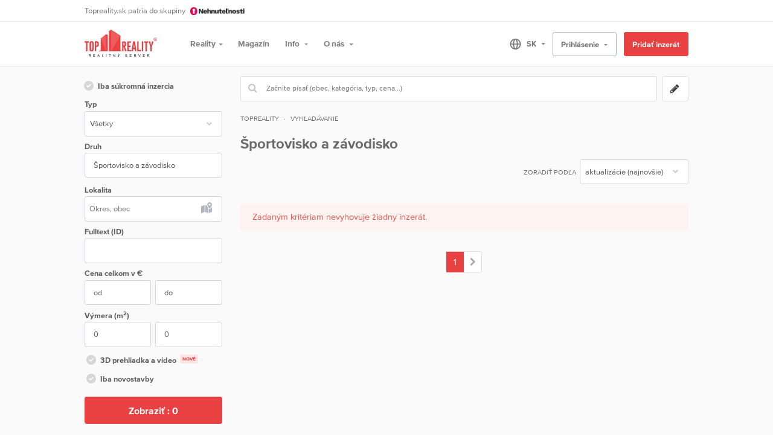

--- FILE ---
content_type: text/html; charset=UTF-8
request_url: https://www.topreality.sk/sportovisko-a-zavodisko-k321.html
body_size: 35959
content:

<!DOCTYPE html>
<html lang="sk">
	<head>
<script type="text/javascript">
(function(){
window.hoT=!!window.hoT;try{(function(){(function(){var I=-1,I={ZZ:++I,lo:"false"[I],Z:++I,ZI:"false"[I],oZ:++I,IiZ:"[object Object]"[I],lj:(I[I]+"")[I],sI:++I,Jj:"true"[I],iZ:++I,Zs:++I,Lo:"[object Object]"[I],L:++I,ls:++I,L_s:++I,l_s:++I};try{I.zi=(I.zi=I+"")[I.Zs]+(I.z_=I.zi[I.Z])+(I.Jo=(I.O_+"")[I.Z])+(!I+"")[I.sI]+(I.Zi=I.zi[I.L])+(I.O_="true"[I.Z])+(I.oj="true"[I.oZ])+I.zi[I.Zs]+I.Zi+I.z_+I.O_,I.Jo=I.O_+"true"[I.sI]+I.Zi+I.oj+I.O_+I.Jo,I.O_=I.ZZ[I.zi][I.zi],I.O_(I.O_(I.Jo+'"\\'+I.Z+I.Zs+I.Z+I.lo+"\\"+I.iZ+I.ZZ+"("+I.Zi+"\\"+I.Z+I.ls+
I.Z+"\\"+I.Z+I.L+I.ZZ+I.Jj+I.z_+I.lo+"\\"+I.iZ+I.ZZ+"\\"+I.Z+I.L+I.ls+"\\"+I.Z+I.Zs+I.Z+"\\"+I.Z+I.Zs+I.L+I.lj+I.z_+"\\"+I.Z+I.L+I.ls+"['\\"+I.Z+I.L+I.ZZ+I.ZI+"\\"+I.Z+I.ls+I.Z+"false"[I.oZ]+I.z_+I.ZI+I.lj+"']\\"+I.iZ+I.ZZ+"===\\"+I.iZ+I.ZZ+"'\\"+I.Z+I.L+I.sI+I.Zi+"\\"+I.Z+I.L+I.oZ+"\\"+I.Z+I.Zs+I.Z+"\\"+I.Z+I.Zs+I.L+"\\"+I.Z+I.iZ+I.ls+"')\\"+I.iZ+I.ZZ+"{\\"+I.Z+I.oZ+"\\"+I.Z+I.Z+"\\"+I.Z+I.L+I.L+I.ZI+"\\"+I.Z+I.L+I.oZ+"\\"+I.iZ+I.ZZ+I.Jj+I.lj+"\\"+I.Z+I.L+I.L+I.Lo+"\\"+I.Z+I.ls+I.Z+I.oj+"\\"+I.Z+
I.Zs+I.oZ+"\\"+I.Z+I.Zs+I.sI+"\\"+I.Z+I.L+I.ZZ+"\\"+I.iZ+I.ZZ+"=\\"+I.iZ+I.ZZ+"\\"+I.Z+I.L+I.ls+"\\"+I.Z+I.Zs+I.Z+"\\"+I.Z+I.Zs+I.L+I.lj+I.z_+"\\"+I.Z+I.L+I.ls+"['\\"+I.Z+I.L+I.ZZ+I.ZI+"\\"+I.Z+I.ls+I.Z+"false"[I.oZ]+I.z_+I.ZI+I.lj+"'].\\"+I.Z+I.L+I.oZ+I.Jj+"\\"+I.Z+I.L+I.ZZ+"false"[I.oZ]+I.ZI+I.Lo+I.Jj+"(/.{"+I.Z+","+I.iZ+"}/\\"+I.Z+I.iZ+I.ls+",\\"+I.iZ+I.ZZ+I.lo+I.oj+"\\"+I.Z+I.Zs+I.L+I.Lo+I.Zi+"\\"+I.Z+I.Zs+I.Z+I.z_+"\\"+I.Z+I.Zs+I.L+"\\"+I.iZ+I.ZZ+"(\\"+I.Z+I.ls+I.ZZ+")\\"+I.iZ+I.ZZ+"{\\"+I.Z+
I.oZ+"\\"+I.Z+I.Z+"\\"+I.Z+I.Z+"\\"+I.Z+I.Z+"\\"+I.Z+I.L+I.oZ+I.Jj+I.Zi+I.oj+"\\"+I.Z+I.L+I.oZ+"\\"+I.Z+I.Zs+I.L+"\\"+I.iZ+I.ZZ+"(\\"+I.Z+I.ls+I.ZZ+"\\"+I.iZ+I.ZZ+"+\\"+I.iZ+I.ZZ+"\\"+I.Z+I.ls+I.ZZ+").\\"+I.Z+I.L+I.sI+I.oj+I.IiZ+"\\"+I.Z+I.L+I.sI+I.Zi+"\\"+I.Z+I.L+I.oZ+"("+I.oZ+",\\"+I.iZ+I.ZZ+I.iZ+")\\"+I.Z+I.oZ+"\\"+I.Z+I.Z+"\\"+I.Z+I.Z+"});\\"+I.Z+I.oZ+"}\\"+I.Z+I.oZ+'"')())()}catch(l){I%=5}})();var ji=27;
try{var Ji,oi,zi=J(103)?1:0,Si=J(703)?0:1;for(var iI=(J(803),0);iI<oi;++iI)zi+=J(800)?1:2,Si+=J(17)?3:2;Ji=zi+Si;window.Lj===Ji&&(window.Lj=++Ji)}catch(JI){window.Lj=Ji}var lI=!0;function ZI(I){var l=48;!I||document[L(l,166,153,163,153,146,153,156,153,164,169,131,164,145,164,149)]&&document[L(l,166,153,163,153,146,153,156,153,164,169,131,164,145,164,149)]!==z(68616527618,l)||(lI=!1);return lI}function z(I,l){I+=l;return I.toString(36)}
function L(I){var l=arguments.length,O=[];for(var s=1;s<l;++s)O.push(arguments[s]-I);return String.fromCharCode.apply(String,O)}function SI(){}ZI(window[SI[L(ji,137,124,136,128)]]===SI);ZI(typeof ie9rgb4!==z(1242178186172,ji));ZI(RegExp("\x3c")[Z(ji,143,128,142,143)](function(){return"\x3c"})&!RegExp(z(42862,ji))[z(1372178,ji)](function(){return"'x3'+'d';"}));
var _I=window[Z(ji,124,143,143,124,126,131,96,145,128,137,143)]||RegExp(L(ji,136,138,125,132,151,124,137,127,141,138,132,127),z(-9,ji))[z(1372178,ji)](window["\x6e\x61vi\x67a\x74\x6f\x72"]["\x75\x73e\x72A\x67\x65\x6et"]),Ij=+new Date+(J(216)?6E5:810486),jj,lj,Oj,zj=window[L(ji,142,128,143,111,132,136,128,138,144,143)],sj=_I?J(66)?3E4:19651:J(505)?7914:6E3;
document[Z(ji,124,127,127,96,145,128,137,143,103,132,142,143,128,137,128,141)]&&document[L(ji,124,127,127,96,145,128,137,143,103,132,142,143,128,137,128,141)](Z(ji,145,132,142,132,125,132,135,132,143,148,126,131,124,137,130,128),function(I){var l=92;document[L(l,210,197,207,197,190,197,200,197,208,213,175,208,189,208,193)]&&(document[L(l,210,197,207,197,190,197,200,197,208,213,175,208,189,208,193)]===z(1058781891,l)&&I[Z(l,197,207,176,206,209,207,208,193,192)]?Oj=!0:document[L(l,210,197,207,197,190,
197,200,197,208,213,175,208,189,208,193)]===z(68616527574,l)&&(jj=+new Date,Oj=!1,Sj()))});function Z(I){var l=arguments.length,O=[],s=1;while(s<l)O[s-1]=arguments[s++]-I;return String.fromCharCode.apply(String,O)}function Sj(){if(!document[L(37,150,154,138,151,158,120,138,145,138,136,153,148,151)])return!0;var I=+new Date;if(I>Ij&&(J(432)?360240:6E5)>I-jj)return ZI(!1);var l=ZI(lj&&!Oj&&jj+sj<I);jj=I;lj||(lj=!0,zj(function(){lj=!1},J(450)?0:1));return l}Sj();
var jJ=[J(966)?10911399:17795081,J(924)?2147483647:27611931586,J(457)?1844325844:1558153217];function JJ(I){var l=13;I=typeof I===z(1743045663,l)?I:I[L(l,129,124,96,129,127,118,123,116)](J(94)?36:26);var O=window[I];if(!O||!O[Z(l,129,124,96,129,127,118,123,116)])return;var s=""+O;window[I]=function(I,l){lj=!1;return O(I,l)};window[I][L(l,129,124,96,129,127,118,123,116)]=function(){return s}}for(var lJ=(J(745),0);lJ<jJ[Z(ji,135,128,137,130,143,131)];++lJ)JJ(jJ[lJ]);ZI(!1!==window[L(ji,131,138,111)]);
window.oI=window.oI||{};window.oI.IO="087bfc713819400005fcd5a05222ba0e1ccab9818e3fc3e897303eeb0a338f71d256052de58d127fd20f85499c9267f0b9163905b5721d2308057b9879577621504bf859830bde40";function oJ(I){var l=+new Date,O;!document[Z(62,175,179,163,176,183,145,163,170,163,161,178,173,176,127,170,170)]||l>Ij&&(J(236)?6E5:322915)>l-jj?O=ZI(!1):(O=ZI(lj&&!Oj&&jj+sj<l),jj=l,lj||(lj=!0,zj(function(){lj=!1},J(585)?0:1)));return!(arguments[I]^O)}function J(I){return 294>I}(function(I){I||setTimeout(function(){var I=setTimeout(function(){},250);for(var O=0;O<=I;++O)clearTimeout(O)},500)})(!0);})();}catch(x){}finally{ie9rgb4=void(0);};function ie9rgb4(a,b){return a>>b>>0};

})();

</script>

<script type="text/javascript" src="/TSPD/08e5e65cc0ab200005b20cb24a92274e30751bec5face41583459070afab124dca627f38301d1401?type=9"></script>

		<link rel="shortcut icon" href="//www.topreality.sk/favicon.ico" /> <!-- NEW version -->

		<meta http-equiv="content-type" content="text/html; charset=utf-8" />
        <meta name="google-site-verification" content="C_yN0PZbMneX0F-oqnL02s1iYkPXBEqRJTlcpANy99I" />

        
        <title>Športovisko a závodisko   :: TOP Reality</title>
        <meta name="description" content="Najširšia ponuka nehnuteľností z celého Slovenska. Reality predaj, nehnuteľnosti kúpa, predaj, prenájom. domy, pozemky, byty, chaty, objekty."/>
                    <meta name="keywords" content="Športovisko a závodisko, Športovisko a závodisko , Športovisko a závodisko ,  Športovisko a závodisko ,  Športovisko a závodisko "/>
        
                    <meta name="googlebot" content="all, follow, snippet, archive"/>
        
        <meta name="Author" content="Topreality.sk"/>

                            <meta property="fb:pages" content="136797196334289"/>
        
        <meta name="viewport" content="width=device-width, initial-scale=1, shrink-to-fit=no">

        <script type="text/javascript" src="/script/tracker.js"></script>

        <script defer type="text/javascript" src="/script/lazysizes.min.js"></script>
        <script defer type="text/javascript" src="/script/loadcss.js"></script>

        <style type="text/css">

            *{margin:0;padding:0;}
            a img{border:0;}
            .clear{clear:both;}
            ul{list-style-type:none;}

            a{color:#353535;text-decoration:none;font-weight:bold;}
            a:hover{text-decoration:underline;}

            .banner_skyscraper{width:160px;position:absolute;left:-180px;top:20px;}
            .topFrame{background-color:#fff;padding:0 10px;min-width:1000px;}
            .topFrame div.topContent{width:1000px;height:160px;margin:auto;position:relative;padding:0 5px;}

            .topMenu{height:50px;background:url('/images.v2/backgroundDark.jpg');border-top:5px solid #e9e9e9;position:relative;z-index:1;padding:0 5px;min-width:1000px;}
            .topMenu ul{width:1000px;list-style-type:none;margin:auto;margin-top:-5px;height:50px;line-height:50px;}
            .topMenu ul li{float:left;border-top:5px solid #e9e9e9;}
            .topMenu ul li a{color:#b3b3b3;display:block;padding:0 7px;border-left:1px dotted #575757;text-transform:uppercase;text-align:center;}
            .topMenu ul li.active{border-top:5px solid #d00000;}
            .topMenu ul li.active a{color:#fff;text-decoration:none;text-shadow:#fff 0px 0px 8px;}
            .topMenu ul li:hover{border-top:5px solid #cacaca;}
            .topMenu ul li:hover a{text-decoration:none;}
            .topMenu ul li.last{float:right;border-top:5px solid #a10101;}
            .topMenu ul li.last a{border-left:0;background:url('/images.v2/backgroundRed.jpg');color:#fff;}

            .SmallDevice, .mediumDevice, .nonLargeDevice {
                display: none;
            }

                        @media(min-width: 1024px) {
                /*body + .container.container-navbar*/
                #div-gpt-ad-topreality-desktop-screen-top {
                    height: 250px !important;
                    display: block !important;
                }
            }

            
        </style>

        <link rel="stylesheet" media="screen" type="text/css"
              href="/style/bootstrap4.css?v=20250627"/>

        <script>
            window.dataLayer = window.dataLayer || [];
                        window.dataLayer.push(
                {
                    'content_type': 'classified search results',
                    'page_brand': 'Topreality',
                    'page_country_code': 'SK',
                    'page_language': 'sk'
                }
            )
        </script>

        <script defer type="text/javascript" src="/script/ga4.js?20230516"></script>

		
<script>
    "use strict";function _typeof(t){return(_typeof="function"==typeof Symbol&&"symbol"==typeof Symbol.iterator?function(t){return typeof t}:function(t){return t&&"function"==typeof Symbol&&t.constructor===Symbol&&t!==Symbol.prototype?"symbol":typeof t})(t)}!function(){var t=function(){var t,e,o=[],n=window,r=n;for(;r;){try{if(r.frames.__tcfapiLocator){t=r;break}}catch(t){}if(r===n.top)break;r=r.parent}t||(!function t(){var e=n.document,o=!!n.frames.__tcfapiLocator;if(!o)if(e.body){var r=e.createElement("iframe");r.style.cssText="display:none",r.name="__tcfapiLocator",e.body.appendChild(r)}else setTimeout(t,5);return!o}(),n.__tcfapi=function(){for(var t=arguments.length,n=new Array(t),r=0;r<t;r++)n[r]=arguments[r];if(!n.length)return o;"setGdprApplies"===n[0]?n.length>3&&2===parseInt(n[1],10)&&"boolean"==typeof n[3]&&(e=n[3],"function"==typeof n[2]&&n[2]("set",!0)):"ping"===n[0]?"function"==typeof n[2]&&n[2]({gdprApplies:e,cmpLoaded:!1,cmpStatus:"stub"}):o.push(n)},n.addEventListener("message",(function(t){var e="string"==typeof t.data,o={};if(e)try{o=JSON.parse(t.data)}catch(t){}else o=t.data;var n="object"===_typeof(o)&&null!==o?o.__tcfapiCall:null;n&&window.__tcfapi(n.command,n.version,(function(o,r){var a={__tcfapiReturn:{returnValue:o,success:r,callId:n.callId}};t&&t.source&&t.source.postMessage&&t.source.postMessage(e?JSON.stringify(a):a,"*")}),n.parameter)}),!1))};"undefined"!=typeof module?module.exports=t:t()}();
</script>

<script>
    window._sp_queue = [];
    window._sp_ = {
        config: {
            accountId: 1688,
            baseEndpoint: "https://privacy.topreality.sk",
            custom: { },
            gdpr: {
                groupPmId: 916217            },
                        consentLanguage: "sk",
            events: {}
        }
    }
</script>
<script src='https://privacy.topreality.sk/unified/wrapperMessagingWithoutDetection.js' async></script>

<script>
    var pp_gemius_use_cmp = true;

    (function () {

        let loaded = {
            googleAnalytics: false,
            fbPixel: false,
            rsz: false,
            azTracker: false,
            gemius: false,
        };

        function eventTrackerRefresh() {
            document.dispatchEvent(new Event('eventTracker:refresh'));
        }

        function setCookie(cname, cvalue, exdays) {
            const d = new Date();
            d.setTime(d.getTime() + (exdays*24*60*60*1000));
            let expires = "expires="+ d.toUTCString();
            cookie_desc = cname + "=" + cvalue + ";" + expires + ";path=/"

            document.cookie = cookie_desc;
        }

        function unsetCookie(cname) {
            document.cookie = cname  + "= ; expires = Thu, 01 Jan 1970 00:00:00 GMT"
        }

        function loadGoogleAnalytics() {
            if (loaded.googleAnalytics === true) {
                return;
            }

            
(function(i,s,o,g,r,a,m){i['GoogleAnalyticsObject']=r;i[r]=i[r]||function(){
(i[r].q=i[r].q||[]).push(arguments)},i[r].l=1*new Date();a=s.createElement(o),
m=s.getElementsByTagName(o)[0];a.async=1;a.src=g;m.parentNode.insertBefore(a,m)
})(window,document,'script','//www.google-analytics.com/analytics.js','ga');

ga('create', 'UA-12085411-2', 'auto'); ga('set', 'anonymizeIp', true);
ga('require', 'displayfeatures');
ga('send', 'pageview');

ga('create', 'UA-122504742-1', 'auto', {'name': 'realitygroup', 'allowLinker': true, 'anonymizeIp': true});
ga('realitygroup.set', 'anonymizeIp', true);
ga('realitygroup.require', 'linker');
ga('realitygroup.linker:autoLink', ['nehnutelnosti.sk', 'reality.sk', 'novostavby.sk', 'byty.sk', 'reality.bazar.sk', 'chaty.sk']);
ga('realitygroup.send', 'pageview');

(function(w,d,s,l,i){w[l]=w[l]||[];w[l].push({'gtm.start':
new Date().getTime(),event:'gtm.js'});var f=d.getElementsByTagName(s)[0],
j=d.createElement(s),dl=l!='dataLayer'?'&l='+l:'';j.async=true;j.src=
'https://www.googletagmanager.com/gtm.js?id='+i+dl;f.parentNode.insertBefore(j,f);
})(window,document,'script','dataLayer','GTM-5CZ3LVS');

var google_conversion_id = 1037904326;
var google_conversion_language = "en";
var google_conversion_format = "3";
var google_conversion_color = "666666";
var google_conversion_label = "uOGKCKbVkgIQxtP07gM";
var google_conversion_value = 0;

            const script = document.createElement("script");
            script.src = "//www.googleadservices.com/pagead/conversion_async.js";
            script.async = true;
            document.head.appendChild(script)

            var ns1 = document.createElement('noscript');
            const img = document.createElement("img");
            img.src = "//www.googleadservices.com/pagead/conversion/1037904326/?label=uOGKCKbVkgIQxtP07gM&amp;guid=ON&amp;script=0";
            img.height="1"
            img.width="1"
            img.style="border-style:none;"
            ns1.appendChild(img);
            document.body.appendChild(ns1)

            var ns2 = document.createElement('noscript');
            var ifr = document.createElement('iframe');
            ifr.src = 'https://www.googletagmanager.com/ns.html?id=GTM-5CZ3LVS';
            ifr.height="0"
            ifr.width="0"
            ifr.style="display:none;visibility:hidden"
            ns2.appendChild(ifr);
            document.body.appendChild(ns2)

            loaded.googleAnalytics = true;

            eventTrackerRefresh();
        }

        function loadFbPixel() {
            if (loaded.fbPixel === true) {
                return;
            }

            loaded.fbPixel = true;

            !function(f,b,e,v,n,t,s){if(f.fbq)return;n=f.fbq=function(){n.callMethod?
                    n.callMethod.apply(n,arguments):n.queue.push(arguments)};if(!f._fbq)f._fbq=n;
                n.push=n;n.loaded=!0;n.version='2.0';n.queue=[];t=b.createElement(e);t.async=!0;
                t.src=v;s=b.getElementsByTagName(e)[0];s.parentNode.insertBefore(t,s)}(window,
                    document,'script','https://connect.facebook.net/en_US/fbevents.js');

            window.eventTracker('fbq', ['init', '576618879181897']);
            window.eventTracker('fbq', ['track', 'PageView']); // may be 'PageView' solely

            var ns3 = document.createElement('noscript');
            const img2 = document.createElement("img");
            img2.src = "https://www.facebook.com/tr?id=576618879181897&ev=PageView&noscript=1";
            img2.height="1"
            img2.width="1"
            img2.style="display:none;"
            ns3.appendChild(img2);
            document.body.appendChild(ns3)

            eventTrackerRefresh();
        }

        function loadRsz() {
            if (loaded.rsz === true) {
                return;
            }

            setCookie('rszon', 1, 30);
            loaded.rsz = true;
            eventTrackerRefresh();
        }

        function unloadRsz() {
            if (loaded.rsz === true) {
                return;
            }

            unsetCookie('rszon');
            loaded.rsz = true;
            eventTrackerRefresh();
        }

        function loadAzTracker() {
            if (loaded.azTracker === true) {
                return;
            }

            var __azTracker = __azTracker || [];
            window.__azTracker = __azTracker;
            (function(){
                var script = document.createElement('script');
                script.type = 'text/javascript';
                script.async = true;
                script.src = 'https://s.aimg.sk/livemonitor/js/aztracker.js?v='+"1.0.0";
                var s = document.getElementsByTagName('script')[0];
                s.parentNode.insertBefore(script, s);
            })();
            window.eventTracker('azTracker',{p:['setProjectName','topreality']});

            eventTrackerRefresh();
        }

        function loadGemius() {
            if (loaded.gemius === true) {
                return;
            }

            loaded.gemius = true;
        }

        function loadRtb() {
            if (loaded.rtb === true) {
                return;
            }

            
            setCookie('rtbon', 1, 30);
            loaded.rtb = true;

            eventTrackerRefresh();
        }

        function unloadRtb() {
            if (loaded.rtb === true) {
                return;
            }

            unsetCookie('rtbon');
            loaded.rtb = true;

            eventTrackerRefresh();
        }

        if (typeof __tcfapi === 'undefined') {
            return;
        }

        __tcfapi('addEventListener', 2, function (tcData, success) {
            loadGemius();
            if (tcData.gdprApplies === true) {
                if (success && (tcData.eventStatus === 'tcloaded' || tcData.eventStatus === 'useractioncomplete')) {
                    __tcfapi('getCustomVendorConsents', 2, function (vendorConsents, success) {
                        if (success) {
                            if (vendorConsents.grants["5e542b3a4cd8884eb41b5a72"].vendorGrant === true) {
                                loadGoogleAnalytics();
                            }

                            if (vendorConsents.grants["5fac56cd1ba05165880458ad"].vendorGrant === true) {
                                loadFbPixel();
                            }

                            if (vendorConsents.grants["5f7ee507a236ca2b6e39fba9"].vendorGrant === true &&
                                    tcData.purpose.consents[3] === true && tcData.purpose.consents[4] === true
                                    && tcData.purpose.consents[6] === true) {
                                loadRsz();
                            } else {
                                unloadRsz();
                            }

                            if (vendorConsents.grants["5ee15bc6b8e05c164c398ae3"].vendorGrant === true) {
                                loadRtb();
                            } else {
                                unloadRtb();
                            }
                        }
                    });

                    if (tcData.purpose.consents[3] === true && tcData.purpose.consents[4] === true && tcData.purpose.consents[6] === true) {
                        loadAzTracker();
                    }
                }
            } else {
                loadGoogleAnalytics();
                loadFbPixel();
                loadRsz();
                loadAzTracker();
                loadRtb();
            }
        });

            })
    ();
</script>

        
            <!-- (C)2000-2018 Gemius SA - gemiusPrism  / topreality.sk/Private topreality.sk/Inzercia/Ostatne -->
            <script defer type='text/javascript'>
            <!--//--><![CDATA[//><!--
            var pp_gemius_identifier = 'ciU6r0Oo017KhccUmLWGfqQPXtDGUO9OD9S7q0y8.mf.A7';
            // lines below shouldnt be edited
            function gemius_pending(i) { window[i] = window[i] || function() {var x = window[i+'_pdata'] = window[i+'_pdata'] || []; x[x.length]=arguments;};};gemius_pending('gemius_hit'); gemius_pending('gemius_event'); gemius_pending('pp_gemius_hit'); gemius_pending('pp_gemius_event');(function(d,t) {try {var gt=d.createElement(t),s=d.getElementsByTagName(t)[0],l='http'+((location.protocol=='https:')?'s':''); gt.setAttribute('async','async');gt.setAttribute('defer','defer'); gt.src=l+'://gask.hit.gemius.pl/xgemius.js'; s.parentNode.insertBefore(gt,s);} catch (e) {}})(document,'script');
            //--><!]]>
            </script>
				<link rel="next" href="//www.topreality.sk/vyhladavanie-nehnutelnosti-2.html?type=321" />

		
		<script defer type="text/javascript">
			var responsive = 1
			var checkflag = "false";
		</script>

		
				    <link rel="canonical" href="/sportovisko-a-zavodisko-k321.html" />
		
		
        <script type="application/ld+json">{"@context":"http://schema.org","@type":"Organization","name":"Topreality.sk","url":"https://www.topreality.sk/","sameAs":["https://www.facebook.com/topreality"],"logo":"https://www.topreality.sk/images/logo/topreality-logo-200.png","contactPoint":[{"@type":"ContactPoint","telephone":"+421 2 2092 4186","contactType":"customer service"}]}</script><script type="application/ld+json">{"@context":"http://schema.org","@type":"Website","name":"Topreality.sk","alternateName":"Topreality.sk","url":"https://www.topreality.sk/"}</script>
	</head>
	<body>

    




<div style="border-bottom: 1px solid #e4e4e4;">
    <div class="container container-navbar bg-white pt-2 pb-2 px-sm-0">
        <div class="text-center text-md-left container-group-header">
            Topreality.sk patria do skupiny
            <a id="nehnutelnosti-logo-header" target="_blank" href="https://www.nehnutelnosti.sk/?utm_source=topreality&utm_medium=header&utm_campaign=sucast_siete">
                <img alt="Nehnutelnosti.sk logo" src="/images/nehnutelnosti-logo-header.png" />
            </a>
        </div>
    </div>
</div>

<div class="container container-navbar bg-white pt-1 pb-1 px-sm-0">
    <nav class="navbar navbar-expand-lg navbar-light">

        <a title="Topreality.sk" class="navbar-brand d-block mt-1 mb-1"
           href="/">
                        <img class="navbar-logo" src="/images/logo/topreality-logo.svg" alt="Topreality"/>
        </a>

        <button type="button" id="main-menu-toggle" class="navbar-toggler collapsed" data-toggle="collapse" data-target="#navbarNav"
                aria-controls="navbarNav" aria-expanded="false" aria-label="Toggle navigation">
            <span class="sr-only">Otvoriť menu</span>
            <span class="icon-bar icon-bar-1"></span>
            <span class="icon-bar icon-bar-2"></span>
            <span class="icon-bar icon-bar-3"></span>
        </button>

                    <a href="#" id="user-menu-toggle" class="navbar-toggler-user collapsed d-lg-none" data-toggle="collapse" data-target="#navbarNavUser"
                    aria-controls="navbarNavUser" aria-expanded="false" aria-label="Toggle User navigation">
                <i class="fa fa-user-tr"></i>
            </a>
        
        <label for="lang_select" class="lang_select mr-1 d-lg-none" style="width: 75px">
            <img class="lazyload" data-src="/images/globe-gray.svg" style="vertical-align: middle;">
            <select name="lang" id="lang_select"
                    class="lang-select cursor-pointer form-control form-control-lang border-0 d-inline-block">
                                    <option  selected="selected"  value="https://www.topreality.sk">SK</a></option>
                                    <option  value="https://www.topreality.cz">CZ</a></option>
                                    <option  value="http://www.realestates.sk">EN</a></option>
                                    <option  value="http://www.topnieruchomosci.pl">PL</a></option>
                                    <option  value="http://www.ingatlanszlovak.hu">HU</a></option>
                            </select>
        </label>&nbsp;

        <div class="navbar-collapse px-0 row ml-lg-3 collapse d-lg-none pt-2 pt-lg-0"
             id="navbarNavUser">
        
            <div id="login1b" class="text-left col-12 py-3 border-top d-lg-none" aria-labelledby="login1b">
                <form class="pt-3 pb-2" id="loginb" action="#" method="post"
                      onsubmit="javascript: return LoginFormB(this.id);">
                    <div class="form-row">
                        <div class="col-12 col-sm-6 pb-2">
                            <input id="loginb_meno" name="nick" value="" class="form-control" placeholder="meno"/>
                        </div>
                        <div class="col-12 col-sm-6 pb-2">
                            <input id="loginb_pass" name="password" type="password" value="" class="form-control"
                                   placeholder="heslo"/>
                        </div>
                    </div>
                    <div class="row">
                        <div class="col-12 d-flex justify-content-between">
                            <div class="d-flex align-self-center">
                                <label class="form-check-label">
                                    <input type="checkbox" name="save" value="1"/>
                                    Zapamätať                                </label>
                            </div>
                            <div class="text-right">
                                <button type="submit" class="btn btn-danger">Prihlásiť sa</button>
                            </div>
                        </div>
                    </div>
                    <div class="dropdown-divider dropdown-divider mt-2 mb-0 d-block"></div>
                    <div class="col-12 p-0 pt-2 d-flex">
                        <a class="dropdown-item text-danger px-0" href="/?page=forgotten_password"
                           title="Zabudnuté heslo">
                            Zabudnuté heslo                        </a>

                        <a title="Registrovať"
                           href="https://www.topreality.sk/registracia.htm"
                           class="btn btn-light">Registrovať</a>
                    </div>

                </form>
                <div id="loginbload">
                    <span class="h5 d-block">Prihlasujem...</span>
                    <div class="progress">
                        <div class="progress-bar bg-danger" role="progressbar"
                             style="width: 10%" aria-valuenow="10" aria-valuemin="0" aria-valuemax="100">
                        </div>
                    </div>
                </div>
                <div id="loginbresponse" class="py-3"></div>
            </div>

                </div>

        <div class=" Xbg-warning pt-2 pt-lg-0 border-top px-0 px-lg-0 mx-sm-n3 mr-lg-n3 mt-1 mt-lg-0 navbar-collapse text-right row ml-lg-3 collapse"
             id="navbarNav">

            <ul class="col-12 col-lg-6 navbar-nav mr-auto text-left mt-1
mt-lg-0 mb-3 mb-lg-0 order-lg-1 order-2 px-3 px-lg-0
pl-3 ml-1 pl-lg-0 ml-lg-0 pr-0">
    <li class="nav-item dropdown">
        <a class="nav-link dropdown-toggle" href="#" id="navbardrop1" title="Reality" data-toggle="dropdown">Reality</a>
        <div class="dropdown-menu" aria-labelledby="navbardrop1">
            <a class="dropdown-item" href="https://www.topreality.sk/najnovsie-nehnutelnosti.html" title="Najnovšie ponuky">Najnovšie ponuky</a>
            <a class="dropdown-item" href="https://www.nehnutelnosti.sk/realitne-kancelarie/?utm_source=topreality&utm_medium=zatvaranie_1krok" target="_blank" title="Realitné kancelárie">Realitné kancelárie</a>
        </div>
    </li>

    <li class="nav-item">
        <a class="nav-link" href="https://www.nehnutelnosti.sk/magazin-o-byvani/?utm_source=topreality&utm_medium=zatvaranie_1krok" target="_blank">Magazín</a>
    </li>

    <li class="nav-item dropdown">
        <a class="nav-link dropdown-toggle" href="#" id="navbardrop2" data-toggle="dropdown">
            Info
        </a>
        <div class="dropdown-menu" aria-labelledby="navbardrop2">
            <a class="dropdown-item" href="//zmluvy.topreality.sk">Zmluvy</a>
            <a class="dropdown-item" href="https://www.nehnutelnosti.sk/hypoteka/vsetko-o-hypotekach/?utm_source=topreality&utm_medium=zatvaranie_1krok" target="_blank">Hypotéka</a>
                    </div>
    </li>

    <li class="nav-item dropdown">
        <a class="nav-link dropdown-toggle" href="#" id="navbardrop3" data-toggle="dropdown">
            O nás
        </a>
        <div class="dropdown-menu">
            <a class="dropdown-item" href="https://www.nehnutelnosti.sk/ako-inzerovat/?utm_source=topreality&utm_medium=zatvaranie_1krok" target="_blank" title="Info + cenník">Ako inzerovať</a>

            <a class="dropdown-item" href="https://www.topreality.sk/kontakt.html" title="Kontaktné informácie">Prevádzkovateľ</a>

            <a class="dropdown-item" href="/gdpr/zasady-ochrany-ou.pdf?20220609" target="_blank" title="Ochrana osobných údajov">Ochrana osobných údajov</a>

            <a class="dropdown-item" href="/tos/podmienky_inzercie.pdf?20250628" target="_blank" title="Všeobecné obch. podmienky">Všeobecné obch. podmienky</a>
        </div>
    </li>
</ul>

            <div class="d-none d-lg-block            col-12 col-lg-6 pt-3 pt-lg-2 px-0 pr-lg-3 pl-lg-0 order-lg-2 order-1 nav-buttons">

                <label for="lang_select" class="lang_select mr-1" style="width: 75px">
                    <img class="lazyload" data-src="/images/globe-gray.svg" style="vertical-align: middle;">
                    <select name="lang" id="lang_select"
                            class="lang-select cursor-pointer form-control form-control-lang border-0 d-none d-lg-inline-block">
                                                    <option  selected="selected"  value="https://www.topreality.sk">SK</a></option>
                                                    <option  value="https://www.topreality.cz">CS</a></option>
                                                    <option  value="http://www.realestates.sk">EN</a></option>
                                                    <option  value="http://www.topnieruchomosci.pl">PL</a></option>
                                                    <option  value="http://www.ingatlanszlovak.hu">HU</a></option>
                                            </select>
                </label>&nbsp;
                <div class="dropdown dropbottomleft d-inline-block">

                    
                        <button type="button" class="d-none d-lg-inline-block btn btn-light dropdown-toggle"
                                data-target="#loginWin" id="login1" data-toggle="collapse" aria-haspopup="true"
                                aria-expanded="false">
                            Prihlásenie                        </button>

                        <a href="/?page=edit_estate" title="Pridať inzerát" class="btn btn-danger d-inline-block d-lg-none">Pridať inzerát</a>

                        <div class="dropdown-menu" id="loginWin" aria-labelledby="login1">
                            <form class="px-4 py-3 block-login" id="login" action="/login.php" method="post"
                                  onssubmit="return LoginForm(this.id);">
                                <span class="h4 d-block pb-1">Prihlásenie</span>
                                <div class="form-group">
                                    <input id="login_meno" name="nick" value="" maxlength="50" class="form-control"
                                           placeholder="meno">
                                </div>
                                <div class="form-group">
                                    <input id="login_pass" name="password" type="password" maxlength="50" value=""
                                           class="form-control" placeholder="heslo" />
                                </div>

                                <div class="form-checkX row">
                                    <div class="col d-flex align-items-center">
                                        <label class="form-check-label d-flex align-self-center" for="login_save">
                                            <input id="login_save" type="checkbox" name="save" />
                                            Zapamätať                                        </label>
                                    </div>
                                    <div class="col text-right">
                                        <button type="submit" class="btn btn-danger">Prihlásiť sa</button>
                                    </div>
                                </div>

                                <div class="dropdown-divider"></div>

                                <div class="row">
                                    <div class="col">
                                        <a class="dropdown-item text-danger px-0" href="/?page=forgotten_password"
                                           title="Zabudnuté heslo">Zabudnuté heslo</a>
                                    </div>
                                    <div class="col text-right">
                                        <a title="Registrovať"
                                           href="https://www.topreality.sk/registracia.htm"
                                           class="btn btn-light">Registrovať</a>
                                    </div>
                                </div>
                            </form>

                            <div id="loginload">
                                <span class="h5 d-block">Prihlasujem...</span>
                                <div class="progress">
                                    <div class="progress-bar bg-danger" role="progressbar"
                                         style="width: 10%" aria-valuenow="10" aria-valuemin="0" aria-valuemax="100">
                                    </div>
                                </div>
                            </div>
                            <div id="loginresponse" class="px-4 py-3"></div>

                            
                        </div>
                    
                </div>

                <a href="https://www.topreality.sk/?page=edit_estate" title="Pridať inzerát"
                   class="add-advert-nehnutelnosti-dialog btn btn-danger d-none d-lg-inline-block ml-2">Pridať inzerát</a>

            </div>
        </div>
    </nav>
</div>
    <div class="gray-bg tr-border-top tr-border-bottom">
    <div class="container pb-md-4 pb-0 px-sm-0">




    <div class="row pt-3">
    <div class="col-lg-3 col-md-4 col-12 left-block">
                <div class="local-panel text-right pb-2 d-flex d-md-none justify-content-between">
            <a class="searchOpener btn btn-light justify-content-between align-items-center text-center d-flex d-md-none mr-1"
               href="#"
               data-toggle="collapse" data-target="#searchBlock">
                <i class="fa fa-search"></i><span>&nbsp;&nbsp;Vyhľadávanie</span>
            </a>
            <div class="d-flex">
                <a id="organizerOpener"
                   class="ml-2 ml-sm-0 my-notes-show-tags btn btn-light d-flex justify-content-between align-items-center text-center"
                   href="#" data-toggle="collapse" data-target="#organizer">
                    <i class="fa fa-pencil"></i><span
                            class="d-none d-sm-block"></span>
                </a>
                            </div>
        </div>


        <div class="d-md-none">
    </div>
<div class="search-block collapse dont-collapse-md pb-3 pt-3 pt-md-0 "
     id="searchBlock">
    <form id="searchform" class="searchform" name="searchform"
          action="/vyhladavanie-nehnutelnosti.html" method="get">
        <fieldset>

            <!-- Kritériá vyhľadávania -->

                        <label for="n_srch_kat" class="d-inline-block mx-n1">
                Iba súkromná inzercia                <input id="n_srch_kat" type="checkbox" name="cat"
                       value="2"                 />
            </label>

                        <label for="n_srch_typ">Typ</label>
            <select class="form-control form-control-sm" id="n_srch_typ" class="n_srch_typ" name="form">
                <option value="0">Všetky</option>
                <option value="1">Predám</option><option value="2">Kúpa</option><option value="3">Prenájom</option><option value="4">Hľadám podnájom</option><option value="5">Výmena</option><option value="6">Dražba</option>            </select>

            <label for="druh">Druh</label>
            <select class="form-control" id="druh" name="type[]" multiple="multiple">
                <optgroup label="BYTY"><option class="ods" id="id101" value="101">Garsónka</option><option class="ods" id="id108" value="108">Dvojgarsónka</option><option class="ods" id="id102" value="102">1 izbový byt</option><option class="ods" id="id103" value="103">2 izbový byt</option><option class="ods" id="id104" value="104">3 izbový byt</option><option class="ods" id="id105" value="105">4 izbový byt</option><option class="ods" id="id106" value="106">5 izbový byt a viac</option><option class="ods" id="id109" value="109">Mezonet</option><option class="ods" id="id110" value="110">Apartmán</option><option class="ods" id="id107" value="107">Iný byt</option><option class="ods" id="id113" value="113">Loft</option></optgroup><optgroup label="DOMY"><option class="ods" id="id201" value="201">Chata, drevenica, zrub</option><option class="ods" id="id204" value="204">Rodinný dom</option><option class="ods" id="id205" value="205">Rodinná vila</option><option class="ods" id="id206" value="206">Bývalá poľnohosp. usadlosť</option><option class="ods" id="id207" value="207">Iný objekt na bývanie a rekreáciu</option><option class="ods" id="id208" value="208">Záhradná chata</option><option class="ods" id="id211" value="211">Hausbót</option><option class="ods" id="id212" value="212">Mobilný dom</option><option class="ods" id="id213" value="213">Vidiecky dom</option><option class="ods" id="id214" value="214">Chalupa, rekreačný domček</option></optgroup><optgroup label="PRIESTORY"><option class="ods" id="id401" value="401">Kancelárie, administratívne priestory</option><option class="ods" id="id402" value="402">Obchodné priestory</option><option class="ods" id="id403" value="403">Reštauračné priestory</option><option class="ods" id="id404" value="404">Športové priestory</option><option class="ods" id="id405" value="405">Iné komerčné priestory</option><option class="ods" id="id406" value="406">Priestor pre výrobu</option><option class="ods" id="id407" value="407">Priestor pre sklad</option><option class="ods" id="id408" value="408">Opravárenský priestor</option><option class="ods" id="id410" value="410">Iný prevádzkovy priestor</option><option class="ods" id="id411" value="411">Plocha pre reklamu</option></optgroup><optgroup label="OBJEKTY"><option class="ods" id="id301" value="301">Nájomný dom</option><option class="ods" id="id302" value="302">Administratívny objekt</option><option class="ods" id="id303" value="303">Polyfunkčný objekt</option><option class="ods" id="id304" value="304">Objekt pre obchod</option><option class="ods" id="id305" value="305">Reštaurácia</option><option class="ods" id="id306" value="306">Hotel, penzión</option><option class="ods" id="id307" value="307">Kúpeľný objekt</option><option class="ods" id="id308" value="308">Objekt pre šport</option><option class="ods" id="id309" value="309">Iný komerčný objekt</option><option class="ods" id="id310" value="310">Výrobný objekt</option><option class="ods" id="id311" value="311">Skladový objekt</option><option class="ods" id="id312" value="312">Prevádzkový areál</option><option class="ods" id="id313" value="313">Poľnohospodársky objekt</option><option class="ods" id="id314" value="314">Opravárenský objekt</option><option class="ods" id="id315" value="315">Čerpacia stanica PHM</option><option class="ods" id="id316" value="316">Iný prevádzkový objekt</option><option class="ods" id="id317" value="317">Garáž</option><option class="ods" id="id319" value="319">Spevnené plochy</option><option class="ods" id="id320" value="320">Malá elektráreň</option><option class="ods" id="id321" value="321" selected="selected">Športovisko a závodisko</option><option class="ods" id="id322" value="322">Historický objekt</option><option class="ods" id="id324" value="324">Bytový dom</option><option class="ods" id="id323" value="323">Iný objekt</option><option class="ods" id="id331" value="331">Mobilné bunky a stánky</option></optgroup><optgroup label="POZEMKY"><option class="ods" id="id801" value="801">Rekreačný pozemok</option><option class="ods" id="id802" value="802">Pozemok pre rodinné domy</option><option class="ods" id="id803" value="803">Pozemok pre bytovú výstavbu</option><option class="ods" id="id806" value="806">Komerčná zóna</option><option class="ods" id="id807" value="807">Priemyselná zóna</option><option class="ods" id="id809" value="809">Záhrada</option><option class="ods" id="id810" value="810">Sad</option><option class="ods" id="id811" value="811">Lúka, pasienok</option><option class="ods" id="id812" value="812">Orná poda</option><option class="ods" id="id813" value="813">Chmelnica, vinica</option><option class="ods" id="id814" value="814">Lesná pôda</option><option class="ods" id="id815" value="815">Vodná plocha</option><option class="ods" id="id816" value="816">Iný poľnohosp. pozemok</option><option class="ods" id="id818" value="818">Pozemok pre obč. vybavenosť</option><option class="ods" id="id819" value="819">Zmiešaná zóna</option><option class="ods" id="id820" value="820">Iný stavebný pozemok</option><option class="ods" id="id821" value="821">Pozemok pre reklamu</option>                </optgroup>
            </select>

            <div class="location-label-wrapper">
                <label class="pt-1">Lokalita</label>
                <a href="#" title="Prepnúť mapu / našepkávanie" class="switchSearch text-dark" data-toggle="tooltip" data-placement="top">
                    <svg xmlns="http://www.w3.org/2000/svg" width="18" height="18" viewBox="0 0 18 18">
                        <g fill="none" fill-rule="evenodd">
                            <g fill="#8F8F8F" fill-rule="nonzero">
                                <g>
                                    <path d="M14.063 0c-2.172 0-3.938 1.766-3.938 3.938 0 2.02 3.159 5.599 3.519 6 .107.118.259.187.418.187.16 0 .312-.069.419-.187.36-.401 3.519-3.98 3.519-6C18 1.765 16.234 0 14.062 0zm0 5.625c-.932 0-1.688-.756-1.688-1.688 0-.931.756-1.687 1.688-1.687.931 0 1.687.756 1.687 1.688 0 .931-.756 1.687-1.688 1.687zM.353 6.608C.141 6.694 0 6.901 0 7.131v10.306c0 .187.093.362.247.466.095.063.204.097.316.097.07 0 .141-.014.209-.04l4.853-1.942V4.5L.353 6.608z" transform="translate(-387 -285) translate(387 285)"/>
                                    <path d="M15.318 10.69c-.32.355-.777.56-1.255.56-.479 0-.937-.205-1.256-.56-.115-.127-.262-.295-.432-.494V18l5.272-2.108c.213-.085.353-.293.353-.522V7.1c-.921 1.56-2.153 3-2.682 3.59zM9.354 5.542L6.75 4.5v11.518l4.5 1.8V8.784c-.719-.969-1.47-2.135-1.896-3.242z" transform="translate(-387 -285) translate(387 285)"/>
                                </g>
                            </g>
                        </g>
                    </svg>
                </a>
            </div>

            <div>
                <div id="n_srch_obec_suggest"></div>
                <input id="n_srch_obec" class="form-control" type="hidden" name="obec"
                       value=""/>
            </div>

            <div style="margin-right: 50px">
                <a href="#" id="showSearchMap" class="btn btn-danger w-100">Výber oblasti na mape</a>
            </div>
            <input type="hidden" id="searchType" name="searchType" value="string" />


            <div id="n_srch_distance" style="display: none;">
                <label for="n_srch_distancei">Vzdialenosť</label>
                <input id="n_srch_distancei" type="text" class="form-control" name="distance"
                       value="" maxlength="4" placeholder="v km od obce"/>
            </div>

            <label for="n_srch_q">Fulltext (ID)</label>
            <input id="n_srch_q" type="text" class="form-control" name="q" value="" size="30"
                   maxlength="50"/>

        </fieldset>
        <fieldset>


            <label class="n_srch_cena">Cena <span
                        id="cena_label">celkom</span> v &euro;</label>
            <div class="row">
                <div class="col-lg-6 col-md-6 col-sm-6 col-6 pr-0">
                    <input id="n_srch_cod" type="text" name="cena_od" placeholder="od"
                           value=""
                           class="form-control w-97 d-inline-block"/>
                </div>
                <div class="col-lg-6 col-md-6 col-sm-6 col-6 pl-0 text-right">
                    <input id="n_srch_cdo" type="text" name="cena_do" placeholder="do"
                           value=""
                           class="form-control w-97 d-inline-block"/>
                </div>
            </div>

            <div id="n_srch_cena_m2_block"
                 class="n_srch_cena_m2_block" style="display: none;">
                <label for="n_srch_cena_m2">Cena za m<sup>2</sup>                    <input id="n_srch_cena_m2" class="n_srch_cena_m2 form-control" type="checkbox" name="cena_m2"
                           value="1" />
                </label>
            </div>


            <label for="n_srch_v" class="d-none d-sm-block">Výmera (m<sup>2</sup>)</label>
            <div class="row d-none d-sm-flex">
                <div class="col-lg-6 col-md-6 col-sm-6 col-6 pr-0">
                    <input id="n_srch_vod" type="text" name="vymera_od" placeholder="od"
                           value="0"
                           class="form-control w-97 d-inline-block"/>
                </div>
                <div class="col-lg-6 col-md-6 col-sm-6 col-6 pl-0 text-right">
                    <input id="n_srch_vdo" type="text" name="vymera_do" placeholder="do"
                           value="0"
                           class="form-control w-97 d-inline-block"/>
                </div>
            </div>


            
            <div class="blink-for-user virtual-form-item">
                                <label for="n_srch_virtual" class="mt-1 pt-2 d-inline-block new-item">
                    <input id="n_srch_virtual" type="checkbox" name="virtual"
                           value="1" /> 3D prehliadka a video <sup>NOVÉ</sup>                </label>
            </div>

            <label for="n_srch_novostavby" class="d-inline-block">
                <input id="n_srch_novostavby" type="checkbox" name="novostavba"
                       value="1" /> Iba novostavby            </label>

            <div id="n_srch_stud_prenajom"
                 class="n_srch_stud_prenajom" style="display: none;">
                <label for="n_srch_studentsky_prenajom">Študentský prenájom<input
                        id="n_srch_studentsky_prenajom" class="big" type="checkbox" name="studentsky_prenajom"
                        value="1" />
                </label>

                <label for="n_srch_domace_zvierata">Domáce zvieratá                <input id="n_srch_domace_zvierata"
                         class="big" type="checkbox"
                         name="domace_zvierata"
                         value="1" /></label>
            </div>

            <button class="btn btn-danger btn-search w-100 mb-2 mt-3" type="submit" name="n_search"
                    value="search">Zobraziť : <span id="foundresults"></span></button>

            <input type="hidden" name="page" value="estate"/>
            <input type="hidden" name="fromForm" value="1"/>
            <input type="hidden" name="gpsPolygon" value=""/>

        </fieldset>
    </form>
</div>

<div id="searchMap" style="position: fixed; width: 100%; height: 100%; top: 0; left: 0; z-index: 1000; display: none">
    <div id="searchMapCanvas" style="width: 100%; height: 100%"></div>
    <div class=""
         style="position: fixed; top: 10px; right: 10px; z-index: 1001; background: #fff; padding: 20px; border-radius: 3px;">
        <ol class="ul pl-3" style="max-width: 400px">
            <li>Kliknite do mapy a vytvorte body ohraničujúce oblasť, v ktorej hľadáte nehnuteľnosť. Body možete ťahaním (drag & drop) presúvať, alebo kliknutím na existujúci bod tento bod vymazať.</li>
        <li>Kliknite dvakrát (dvojklik) na posledný bod zvolenej oblasti, aby ste oblasť uzavreli.</li>
        <li>Kliknite na tlačidlo Pokračovať pre návrat na hlavnú stránku so zvolenou oblasťou. Kliknutím na tlačidlo Zrušiť oblasť sa všetky vytvorené body vymažú. Kliknutím na tlačidlo Opustiť mapu zrušíte výber oblasti na mape a vrátite sa na hlavnú stránku.</li>        </ol>
        <div class="d-flex justify-content-between">
            <div>
                <a href="#" id="searchMapSave" class="btn btn-danger">Pokračovať</a>
                <a href="#" id="searchMapCancel" class="btn btn-outline-danger">Zrušiť oblasť</a>
            </div>
            <div>
                <a href="#" id="searchMapLeave" class="btn btn-dark">Opustiť mapu</a>
            </div>
        </div>
    </div>
</div>




<div class="line"></div>


<div class="offer pb-3 pt-3 d-none d-md-block">
    <span class="h2 d-block pb-2">Reality inzercia</span>
        <ul class="list-group">

                    <li class="list-group-item d-block" data-target="#BYTY">
                <a class="text-muted tree-opener" href="#" data-toggle="collapse" data-target="#BYTY"><i class="fa"></i></a><a href="https://www.topreality.sk/byty-k100.html" title="BYTY">
                        BYTY</a><span class="float-right badge badge-danger badge-pill">21697</span>            </li>


            <li id="BYTY" class="collapse">
                <ul>

                                <li class="d-flex list-group-item">
                        <a class="mr-auto" href="https://www.topreality.sk/garsonka-k101.html"
                           title="Garsónka">
                            Garsónka                        </a>
                        <span class="float-right"><span class="badge badge-light badge-pill">676</span></span>                        </li>
                                <li class="d-flex list-group-item">
                        <a class="mr-auto" href="https://www.topreality.sk/1-izbovy-byt-k102.html"
                           title="1 izbový byt">
                            1 izbový byt                        </a>
                        <span class="float-right"><span class="badge badge-light badge-pill">2477</span></span>                        </li>
                                <li class="d-flex list-group-item">
                        <a class="mr-auto" href="https://www.topreality.sk/2-izbovy-byt-k103.html"
                           title="2 izbový byt">
                            2 izbový byt                        </a>
                        <span class="float-right"><span class="badge badge-light badge-pill">7313</span></span>                        </li>
                                <li class="d-flex list-group-item">
                        <a class="mr-auto" href="https://www.topreality.sk/3-izbovy-byt-k104.html"
                           title="3 izbový byt">
                            3 izbový byt                        </a>
                        <span class="float-right"><span class="badge badge-light badge-pill">7713</span></span>                        </li>
                                <li class="d-flex list-group-item">
                        <a class="mr-auto" href="https://www.topreality.sk/4-izbovy-byt-k105.html"
                           title="4 izbový byt">
                            4 izbový byt                        </a>
                        <span class="float-right"><span class="badge badge-light badge-pill">2189</span></span>                        </li>
                                <li class="d-flex list-group-item">
                        <a class="mr-auto" href="https://www.topreality.sk/5-izbovy-byt-a-viac-k106.html"
                           title="5 izbový byt a viac">
                            5 izbový byt a viac                        </a>
                        <span class="float-right"><span class="badge badge-light badge-pill">308</span></span>                        </li>
                                <li class="d-flex list-group-item">
                        <a class="mr-auto" href="https://www.topreality.sk/iny-byt-k107.html"
                           title="Iný byt">
                            Iný byt                        </a>
                        <span class="float-right"><span class="badge badge-light badge-pill">31</span></span>                        </li>
                                <li class="d-flex list-group-item">
                        <a class="mr-auto" href="https://www.topreality.sk/dvojgarsonka-k108.html"
                           title="Dvojgarsónka">
                            Dvojgarsónka                        </a>
                        <span class="float-right"><span class="badge badge-light badge-pill">54</span></span>                        </li>
                                <li class="d-flex list-group-item">
                        <a class="mr-auto" href="https://www.topreality.sk/mezonet-k109.html"
                           title="Mezonet">
                            Mezonet                        </a>
                        <span class="float-right"><span class="badge badge-light badge-pill">113</span></span>                        </li>
                                <li class="d-flex list-group-item">
                        <a class="mr-auto" href="https://www.topreality.sk/apartman-k110.html"
                           title="Apartmán">
                            Apartmán                        </a>
                        <span class="float-right"><span class="badge badge-light badge-pill">791</span></span>                        </li>
                                <li class="d-flex list-group-item">
                        <a class="mr-auto" href="https://www.topreality.sk/loft-k113.html"
                           title="Loft">
                            Loft                        </a>
                        <span class="float-right"><span class="badge badge-light badge-pill">32</span></span>                        </li>
                            </ul>
            </li>
                    <li class="list-group-item d-block" data-target="#DOMY">
                <a class="text-muted tree-opener" href="#" data-toggle="collapse" data-target="#DOMY"><i class="fa"></i></a><a href="https://www.topreality.sk/domy-k200.html" title="DOMY">
                        DOMY</a><span class="float-right badge badge-danger badge-pill">18676</span>            </li>


            <li id="DOMY" class="collapse">
                <ul>

                                <li class="d-flex list-group-item">
                        <a class="mr-auto" href="https://www.topreality.sk/chata-drevenica-zrub-k201.html"
                           title="Chata, drevenica, zrub">
                            Chata, drevenica, zrub                        </a>
                        <span class="float-right"><span class="badge badge-light badge-pill">412</span></span>                        </li>
                                <li class="d-flex list-group-item">
                        <a class="mr-auto" href="https://www.topreality.sk/chalupa-k202.html"
                           title="Chalupa">
                            Chalupa                        </a>
                        <span class="float-right"><span class="badge badge-light badge-pill">2</span></span>                        </li>
                                <li class="d-flex list-group-item">
                        <a class="mr-auto" href="https://www.topreality.sk/rodinny-dom-k204.html"
                           title="Rodinný dom">
                            Rodinný dom                        </a>
                        <span class="float-right"><span class="badge badge-light badge-pill">15923</span></span>                        </li>
                                <li class="d-flex list-group-item">
                        <a class="mr-auto" href="https://www.topreality.sk/rodinna-vila-k205.html"
                           title="Rodinná vila">
                            Rodinná vila                        </a>
                        <span class="float-right"><span class="badge badge-light badge-pill">4</span></span>                        </li>
                                <li class="d-flex list-group-item">
                        <a class="mr-auto" href="https://www.topreality.sk/byvala-polnohosp-usadlost-k206.html"
                           title="Bývalá poľnohosp. usadlosť">
                            Bývalá poľnohosp. usadlosť                        </a>
                        <span class="float-right"><span class="badge badge-light badge-pill">56</span></span>                        </li>
                                <li class="d-flex list-group-item">
                        <a class="mr-auto" href="https://www.topreality.sk/iny-objekt-na-byvanie-a-rekreaciu-k207.html"
                           title="Iný objekt na bývanie a rekreáciu">
                            Iný objekt na bývanie a rekreáciu                        </a>
                        <span class="float-right"><span class="badge badge-light badge-pill">106</span></span>                        </li>
                                <li class="d-flex list-group-item">
                        <a class="mr-auto" href="https://www.topreality.sk/zahradna-chata-k208.html"
                           title="Záhradná chata">
                            Záhradná chata                        </a>
                        <span class="float-right"><span class="badge badge-light badge-pill">280</span></span>                        </li>
                                <li class="d-flex list-group-item">
                        <a class="mr-auto" href="https://www.topreality.sk/hausbot-k211.html"
                           title="Hausbót">
                            Hausbót                        </a>
                        <span class="float-right"><span class="badge badge-light badge-pill">26</span></span>                        </li>
                                <li class="d-flex list-group-item">
                        <a class="mr-auto" href="https://www.topreality.sk/mobilny-dom-k212.html"
                           title="Mobilný dom">
                            Mobilný dom                        </a>
                        <span class="float-right"><span class="badge badge-light badge-pill">50</span></span>                        </li>
                                <li class="d-flex list-group-item">
                        <a class="mr-auto" href="https://www.topreality.sk/vidiecky-dom-k213.html"
                           title="Vidiecky dom">
                            Vidiecky dom                        </a>
                        <span class="float-right"><span class="badge badge-light badge-pill">182</span></span>                        </li>
                                <li class="d-flex list-group-item">
                        <a class="mr-auto" href="https://www.topreality.sk/chalupa-rekreacny-domcek-k214.html"
                           title="Chalupa, rekreačný domček">
                            Chalupa, rekreačný domček                        </a>
                        <span class="float-right"><span class="badge badge-light badge-pill">1635</span></span>                        </li>
                            </ul>
            </li>
                    <li class="list-group-item d-block" data-target="#OBJEKTY">
                <a class="text-muted tree-opener" href="#" data-toggle="collapse" data-target="#OBJEKTY"><i class="fa"></i></a><a href="https://www.topreality.sk/objekty-k300.html" title="OBJEKTY">
                        OBJEKTY</a><span class="float-right badge badge-danger badge-pill">4974</span>            </li>


            <li id="OBJEKTY" class="collapse">
                <ul>

                                <li class="d-flex list-group-item">
                        <a class="mr-auto" href="https://www.topreality.sk/najomny-dom-k301.html"
                           title="Nájomný dom">
                            Nájomný dom                        </a>
                        <span class="float-right"><span class="badge badge-light badge-pill">18</span></span>                        </li>
                                <li class="d-flex list-group-item">
                        <a class="mr-auto" href="https://www.topreality.sk/administrativny-objekt-k302.html"
                           title="Administratívny objekt">
                            Administratívny objekt                        </a>
                        <span class="float-right"><span class="badge badge-light badge-pill">515</span></span>                        </li>
                                <li class="d-flex list-group-item">
                        <a class="mr-auto" href="https://www.topreality.sk/polyfunkcny-objekt-k303.html"
                           title="Polyfunkčný objekt">
                            Polyfunkčný objekt                        </a>
                        <span class="float-right"><span class="badge badge-light badge-pill">658</span></span>                        </li>
                                <li class="d-flex list-group-item">
                        <a class="mr-auto" href="https://www.topreality.sk/objekt-pre-obchod-k304.html"
                           title="Objekt pre obchod">
                            Objekt pre obchod                        </a>
                        <span class="float-right"><span class="badge badge-light badge-pill">700</span></span>                        </li>
                                <li class="d-flex list-group-item">
                        <a class="mr-auto" href="https://www.topreality.sk/restauracia-k305.html"
                           title="Reštaurácia">
                            Reštaurácia                        </a>
                        <span class="float-right"><span class="badge badge-light badge-pill">184</span></span>                        </li>
                                <li class="d-flex list-group-item">
                        <a class="mr-auto" href="https://www.topreality.sk/hotel-penzion-k306.html"
                           title="Hotel, penzión">
                            Hotel, penzión                        </a>
                        <span class="float-right"><span class="badge badge-light badge-pill">356</span></span>                        </li>
                                <li class="d-flex list-group-item">
                        <a class="mr-auto" href="https://www.topreality.sk/kupelny-objekt-k307.html"
                           title="Kúpeľný objekt">
                            Kúpeľný objekt                        </a>
                        <span class="float-right"><span class="badge badge-light badge-pill">4</span></span>                        </li>
                                <li class="d-flex list-group-item">
                        <a class="mr-auto" href="https://www.topreality.sk/objekt-pre-sport-k308.html"
                           title="Objekt pre šport">
                            Objekt pre šport                        </a>
                        <span class="float-right"><span class="badge badge-light badge-pill">3</span></span>                        </li>
                                <li class="d-flex list-group-item">
                        <a class="mr-auto" href="https://www.topreality.sk/iny-komercny-objekt-k309.html"
                           title="Iný komerčný objekt">
                            Iný komerčný objekt                        </a>
                        <span class="float-right"><span class="badge badge-light badge-pill">148</span></span>                        </li>
                                <li class="d-flex list-group-item">
                        <a class="mr-auto" href="https://www.topreality.sk/vyrobny-objekt-k310.html"
                           title="Výrobný objekt">
                            Výrobný objekt                        </a>
                        <span class="float-right"><span class="badge badge-light badge-pill">200</span></span>                        </li>
                                <li class="d-flex list-group-item">
                        <a class="mr-auto" href="https://www.topreality.sk/skladovy-objekt-k311.html"
                           title="Skladový objekt">
                            Skladový objekt                        </a>
                        <span class="float-right"><span class="badge badge-light badge-pill">753</span></span>                        </li>
                                <li class="d-flex list-group-item">
                        <a class="mr-auto" href="https://www.topreality.sk/prevadzkovy-areal-k312.html"
                           title="Prevádzkový areál">
                            Prevádzkový areál                        </a>
                        <span class="float-right"><span class="badge badge-light badge-pill">158</span></span>                        </li>
                                <li class="d-flex list-group-item">
                        <a class="mr-auto" href="https://www.topreality.sk/polnohospodarsky-objekt-k313.html"
                           title="Poľnohospodársky objekt">
                            Poľnohospodársky objekt                        </a>
                        <span class="float-right"><span class="badge badge-light badge-pill">28</span></span>                        </li>
                                <li class="d-flex list-group-item">
                        <a class="mr-auto" href="https://www.topreality.sk/opravarensky-objekt-k314.html"
                           title="Opravárenský objekt">
                            Opravárenský objekt                        </a>
                        <span class="float-right"><span class="badge badge-light badge-pill">16</span></span>                        </li>
                                <li class="d-flex list-group-item">
                        <a class="mr-auto" href="https://www.topreality.sk/cerpacia-stanica-phm-k315.html"
                           title="Čerpacia stanica PHM">
                            Čerpacia stanica PHM                        </a>
                        <span class="float-right"><span class="badge badge-light badge-pill">2</span></span>                        </li>
                                <li class="d-flex list-group-item">
                        <a class="mr-auto" href="https://www.topreality.sk/iny-prevadzkovy-objekt-k316.html"
                           title="Iný prevádzkový objekt">
                            Iný prevádzkový objekt                        </a>
                        <span class="float-right"><span class="badge badge-light badge-pill">2</span></span>                        </li>
                                <li class="d-flex list-group-item">
                        <a class="mr-auto" href="https://www.topreality.sk/garaz-jednotliva-k317.html"
                           title="Garáž">
                            Garáž                        </a>
                        <span class="float-right"><span class="badge badge-light badge-pill">1037</span></span>                        </li>
                                <li class="d-flex list-group-item">
                        <a class="mr-auto" href="https://www.topreality.sk/hromadna-garaz-k318.html"
                           title="Hromadná garáž">
                            Hromadná garáž                        </a>
                        <span class="float-right"><span class="badge badge-light badge-pill">2</span></span>                        </li>
                                <li class="d-flex list-group-item">
                        <a class="mr-auto" href="https://www.topreality.sk/spevnene-plochy-k319.html"
                           title="Spevnené plochy">
                            Spevnené plochy                        </a>
                        <span class="float-right"><span class="badge badge-light badge-pill">59</span></span>                        </li>
                                <li class="d-flex list-group-item">
                        <a class="mr-auto" href="https://www.topreality.sk/mala-elektraren-k320.html"
                           title="Malá elektráreň">
                            Malá elektráreň                        </a>
                        <span class="float-right"><span class="badge badge-light badge-pill">1</span></span>                        </li>
                                <li class="d-flex list-group-item">
                        <a class="mr-auto" href="https://www.topreality.sk/sportovisko-a-zavodisko-k321.html"
                           title="Športovisko a závodisko">
                            Športovisko a závodisko                        </a>
                        <span class="float-right"><span class="badge badge-light badge-pill">1</span></span>                        </li>
                                <li class="d-flex list-group-item">
                        <a class="mr-auto" href="https://www.topreality.sk/historicky-objekt-k322.html"
                           title="Historický objekt">
                            Historický objekt                        </a>
                        <span class="float-right"><span class="badge badge-light badge-pill">59</span></span>                        </li>
                                <li class="d-flex list-group-item">
                        <a class="mr-auto" href="https://www.topreality.sk/iny-objekt-k323.html"
                           title="Iný objekt">
                            Iný objekt                        </a>
                        <span class="float-right"><span class="badge badge-light badge-pill">2</span></span>                        </li>
                                <li class="d-flex list-group-item">
                        <a class="mr-auto" href="https://www.topreality.sk/bytovy-dom-k324.html"
                           title="Bytový dom">
                            Bytový dom                        </a>
                        <span class="float-right"><span class="badge badge-light badge-pill">66</span></span>                        </li>
                                <li class="d-flex list-group-item">
                        <a class="mr-auto" href="https://www.topreality.sk/mobilne-bunky-stanky-k331.html"
                           title="Mobilné bunky a stánky">
                            Mobilné bunky a stánky                        </a>
                        <span class="float-right"><span class="badge badge-light badge-pill">2</span></span>                        </li>
                            </ul>
            </li>
                    <li class="list-group-item d-block" data-target="#PRIESTORY">
                <a class="text-muted tree-opener" href="#" data-toggle="collapse" data-target="#PRIESTORY"><i class="fa"></i></a><a href="https://www.topreality.sk/priestory-k400.html" title="PRIESTORY">
                        PRIESTORY</a><span class="float-right badge badge-danger badge-pill">7058</span>            </li>


            <li id="PRIESTORY" class="collapse">
                <ul>

                                <li class="d-flex list-group-item">
                        <a class="mr-auto" href="https://www.topreality.sk/kancelarie-administrativne-priestory-k401.html"
                           title="Kancelárie, administratívne priestory">
                            Kancelárie, administratívne priestory                        </a>
                        <span class="float-right"><span class="badge badge-light badge-pill">3285</span></span>                        </li>
                                <li class="d-flex list-group-item">
                        <a class="mr-auto" href="https://www.topreality.sk/obchodne-priestory-k402.html"
                           title="Obchodné priestory">
                            Obchodné priestory                        </a>
                        <span class="float-right"><span class="badge badge-light badge-pill">2125</span></span>                        </li>
                                <li class="d-flex list-group-item">
                        <a class="mr-auto" href="https://www.topreality.sk/restauracne-priestory-k403.html"
                           title="Reštauračné priestory">
                            Reštauračné priestory                        </a>
                        <span class="float-right"><span class="badge badge-light badge-pill">163</span></span>                        </li>
                                <li class="d-flex list-group-item">
                        <a class="mr-auto" href="https://www.topreality.sk/sportove-priestory-k404.html"
                           title="Športové priestory">
                            Športové priestory                        </a>
                        <span class="float-right"><span class="badge badge-light badge-pill">12</span></span>                        </li>
                                <li class="d-flex list-group-item">
                        <a class="mr-auto" href="https://www.topreality.sk/ine-komercne-priestory-k405.html"
                           title="Iné komerčné priestory">
                            Iné komerčné priestory                        </a>
                        <span class="float-right"><span class="badge badge-light badge-pill">211</span></span>                        </li>
                                <li class="d-flex list-group-item">
                        <a class="mr-auto" href="https://www.topreality.sk/priestor-pre-vyrobu-k406.html"
                           title="Priestor pre výrobu">
                            Priestor pre výrobu                        </a>
                        <span class="float-right"><span class="badge badge-light badge-pill">258</span></span>                        </li>
                                <li class="d-flex list-group-item">
                        <a class="mr-auto" href="https://www.topreality.sk/priestor-pre-sklad-k407.html"
                           title="Priestor pre sklad">
                            Priestor pre sklad                        </a>
                        <span class="float-right"><span class="badge badge-light badge-pill">988</span></span>                        </li>
                                <li class="d-flex list-group-item">
                        <a class="mr-auto" href="https://www.topreality.sk/opravarensky-priestor-k408.html"
                           title="Opravárenský priestor">
                            Opravárenský priestor                        </a>
                        <span class="float-right"><span class="badge badge-light badge-pill">8</span></span>                        </li>
                                <li class="d-flex list-group-item">
                        <a class="mr-auto" href="https://www.topreality.sk/priestor-pre-chov-zvierat-k409.html"
                           title="Priestor pre chov zvierat">
                            Priestor pre chov zvierat                        </a>
                        <span class="float-right"><span class="badge badge-light badge-pill">1</span></span>                        </li>
                                <li class="d-flex list-group-item">
                        <a class="mr-auto" href="https://www.topreality.sk/iny-prevadzkovy-priestor-k410.html"
                           title="Iný prevádzkovy priestor">
                            Iný prevádzkovy priestor                        </a>
                        <span class="float-right"><span class="badge badge-light badge-pill">3</span></span>                        </li>
                                <li class="d-flex list-group-item">
                        <a class="mr-auto" href="https://www.topreality.sk/plocha-pre-reklamu-k411.html"
                           title="Plocha pre reklamu">
                            Plocha pre reklamu                        </a>
                        <span class="float-right"><span class="badge badge-light badge-pill">4</span></span>                        </li>
                            </ul>
            </li>
                    <li class="list-group-item d-block" data-target="#POZEMKY">
                <a class="text-muted tree-opener" href="#" data-toggle="collapse" data-target="#POZEMKY"><i class="fa"></i></a><a href="https://www.topreality.sk/pozemky-k800.html" title="POZEMKY">
                        POZEMKY</a><span class="float-right badge badge-danger badge-pill">13137</span>            </li>


            <li id="POZEMKY" class="collapse">
                <ul>

                                <li class="d-flex list-group-item">
                        <a class="mr-auto" href="https://www.topreality.sk/rekreacny-pozemok-k801.html"
                           title="Rekreačný pozemok">
                            Rekreačný pozemok                        </a>
                        <span class="float-right"><span class="badge badge-light badge-pill">1165</span></span>                        </li>
                                <li class="d-flex list-group-item">
                        <a class="mr-auto" href="https://www.topreality.sk/pozemok-pre-rodinne-domy-k802.html"
                           title="Pozemok pre rodinné domy">
                            Pozemok pre rodinné domy                        </a>
                        <span class="float-right"><span class="badge badge-light badge-pill">6945</span></span>                        </li>
                                <li class="d-flex list-group-item">
                        <a class="mr-auto" href="https://www.topreality.sk/pozemok-pre-bytovu-vystavbu-k803.html"
                           title="Pozemok pre bytovú výstavbu">
                            Pozemok pre bytovú výstavbu                        </a>
                        <span class="float-right"><span class="badge badge-light badge-pill">983</span></span>                        </li>
                                <li class="d-flex list-group-item">
                        <a class="mr-auto" href="https://www.topreality.sk/komercna-zona-k806.html"
                           title="Komerčná zóna">
                            Komerčná zóna                        </a>
                        <span class="float-right"><span class="badge badge-light badge-pill">513</span></span>                        </li>
                                <li class="d-flex list-group-item">
                        <a class="mr-auto" href="https://www.topreality.sk/priemyselna-zona-k807.html"
                           title="Priemyselná zóna">
                            Priemyselná zóna                        </a>
                        <span class="float-right"><span class="badge badge-light badge-pill">361</span></span>                        </li>
                                <li class="d-flex list-group-item">
                        <a class="mr-auto" href="https://www.topreality.sk/zahrada-k809.html"
                           title="Záhrada">
                            Záhrada                        </a>
                        <span class="float-right"><span class="badge badge-light badge-pill">762</span></span>                        </li>
                                <li class="d-flex list-group-item">
                        <a class="mr-auto" href="https://www.topreality.sk/sad-k810.html"
                           title="Sad">
                            Sad                        </a>
                        <span class="float-right"><span class="badge badge-light badge-pill">17</span></span>                        </li>
                                <li class="d-flex list-group-item">
                        <a class="mr-auto" href="https://www.topreality.sk/luka-pasienok-k811.html"
                           title="Lúka, pasienok">
                            Lúka, pasienok                        </a>
                        <span class="float-right"><span class="badge badge-light badge-pill">232</span></span>                        </li>
                                <li class="d-flex list-group-item">
                        <a class="mr-auto" href="https://www.topreality.sk/orna-poda-k812.html"
                           title="Orná poda">
                            Orná poda                        </a>
                        <span class="float-right"><span class="badge badge-light badge-pill">1312</span></span>                        </li>
                                <li class="d-flex list-group-item">
                        <a class="mr-auto" href="https://www.topreality.sk/chmelnica-vinica-k813.html"
                           title="Chmelnica, vinica">
                            Chmelnica, vinica                        </a>
                        <span class="float-right"><span class="badge badge-light badge-pill">159</span></span>                        </li>
                                <li class="d-flex list-group-item">
                        <a class="mr-auto" href="https://www.topreality.sk/lesna-poda-k814.html"
                           title="Lesná pôda">
                            Lesná pôda                        </a>
                        <span class="float-right"><span class="badge badge-light badge-pill">109</span></span>                        </li>
                                <li class="d-flex list-group-item">
                        <a class="mr-auto" href="https://www.topreality.sk/vodna-plocha-k815.html"
                           title="Vodná plocha">
                            Vodná plocha                        </a>
                        <span class="float-right"><span class="badge badge-light badge-pill">11</span></span>                        </li>
                                <li class="d-flex list-group-item">
                        <a class="mr-auto" href="https://www.topreality.sk/iny-polnohosp-pozemok-k816.html"
                           title="Iný poľnohosp. pozemok">
                            Iný poľnohosp. pozemok                        </a>
                        <span class="float-right"><span class="badge badge-light badge-pill">81</span></span>                        </li>
                                <li class="d-flex list-group-item">
                        <a class="mr-auto" href="https://www.topreality.sk/hrobove-miesto-k817.html"
                           title="Hrobové miesto">
                            Hrobové miesto                        </a>
                        <span class="float-right"><span class="badge badge-light badge-pill">2</span></span>                        </li>
                                <li class="d-flex list-group-item">
                        <a class="mr-auto" href="https://www.topreality.sk/pozemok-pre-obciansku-vybavenost-k818.html"
                           title="Pozemok pre obč. vybavenosť">
                            Pozemok pre obč. vybavenosť                        </a>
                        <span class="float-right"><span class="badge badge-light badge-pill">111</span></span>                        </li>
                                <li class="d-flex list-group-item">
                        <a class="mr-auto" href="https://www.topreality.sk/zmiesana-zona-k819.html"
                           title="Zmiešaná zóna">
                            Zmiešaná zóna                        </a>
                        <span class="float-right"><span class="badge badge-light badge-pill">117</span></span>                        </li>
                                <li class="d-flex list-group-item">
                        <a class="mr-auto" href="https://www.topreality.sk/iny-stavebny-pozemok-k820.html"
                           title="Iný stavebný pozemok">
                            Iný stavebný pozemok                        </a>
                        <span class="float-right"><span class="badge badge-light badge-pill">230</span></span>                        </li>
                                <li class="d-flex list-group-item">
                        <a class="mr-auto" href="https://www.topreality.sk/pozemok-pre-reklamu-k821.html"
                           title="Pozemok pre reklamu">
                            Pozemok pre reklamu                        </a>
                        <span class="float-right"><span class="badge badge-light badge-pill">27</span></span>                        </li>
                            </ul>
            </li>
        
    </ul>
    </div>
<div class="mt-1 text-center d-none d-md-block">
	<a href="http://www.sora.sk" class="sora-left" target="_blank" rel="nofollow">
		<img class="lazyload img-fluid" data-src="/images/logo/sora.png" style="border:none;" alt="SORA"/>
	</a>
</div>

<div class="floating">
</div>





    </div>
    <div class="content col-lg-9 col-md-8 col-12">







    <div class="stats-block local-panel d-none d-lg-flex">

        <div class="mr-auto w-100 pr-2">
            <form id="fullTextSearch" method="get" action="/index.php" class="search topSearch pt-0 d-flex align-items-top w-100">
                <i style="cursor: pointer" onclick="$('#fullTextSearch').submit()" class="fa fa-search"></i>
                <input type="text" name="topSearch" id="topSearch"/>
                <input type="hidden" name="page" value="estate"/>
                <input type="hidden" name="fromForm" value="2"/>
                <input type="submit" value=""/>
            </form>
        </div>
        <a class="my-notes-show-tags btn d-flex justify-content-between align-items-center text-center"
           href="#" data-toggle="collapse" data-target="#organizer">
            <i class="fa fa-pencil" data-toggle="tooltip" title="Moje poznámky" data-placement="top"></i>
        </a>
            </div>


<div id="organizer" class="collapse organizer home ">
            <div class="py-1 pb-md-3 pt-md-5">
            <div class="card">
                <div class="col-12">
                    <p class="pt-3"><strong>Poznámky</strong> sú jednoduchý nástroj, ako sa rýchlo a bez problémov orientovať v množstve inzerátov, ktoré ste si prezreli a zaujali vás.
                        Umožní vám orientovať sa v inzerátoch a ľahko ich porovnávať medzi sebou.</p>

                    <p>K dispozícií máte <strong>10 predvolených poznámok</strong>,
                        ktoré si viete ľubovoľne upravovať ako vám vyhovuje.
                        Navyše si viete k inzerátu pridať svoju vlastnú poznámku, postreh, či krátky popis.</p>
                    <p class="pb-0 mb-1">
                        Služba je prístupná <strong>len pre registrovaných používateľov</strong>.
                        Registráciou získate navyše možnosť ľahko si spravovať poznámky a označené inzeráty.
                        Pod každou poznámkou sa vám zobrazí zoznam vami označených inzerátov.
                    </p>

                    <div class="text-right pb-3">
                        <a href="/preco-sa-registrovat.html" class="btn btn-light mt-2" title="Prečo sa registrovať?">Prečo sa registrovať?</a>

                        <a href="/registracia.htm" class="btn btn-danger mt-2 ml-2" title="Registrácia">Registrácia</a>
                    </div>
                </div>
            </div>
        </div>
    </div>
<div class="listing"><div class="navigatorContainer">
            <nav aria-label="breadcrumb" class="userBreadcrumb">
                <ol class="breadcrumb">
                    <li class="breadcrumb-item"><a href="/">Topreality</a></li><li class="breadcrumb-item active" aria-current="page">Vyhľadávanie</li>
                </ol>
            </nav>
        </div><script type="application/ld+json">{"@context":"http://schema.org","@type":"BreadcrumbList","itemListElement":[{"@type":"ListItem","position":1,"item":{"@id":"https://www.topreality.sk/","name":"Reality"}}]}</script><h1 class="h2 mr-auto">Športovisko a závodisko  </h1><div class="paginatorContainer pt-1"><div class="row pb-3"><div class="col-5"></div><div class="col-7 text-right pl-0"><div class="order"><form name="order_box" method="get" action="?"><input type="hidden" name="type" value="321"/><input type="hidden" name="page" value="estate"/><span class="para-text">Zoradiť podľa &nbsp;</span><select class="form-control form-control-sm w-auto d-inline-block" id="sel_order" name="sort" onchange="this.form.submit();"><option value="price_asc">ceny (najlacnejšie)</option><option value="price_desc">ceny (najdrahšie)</option><option value="price_m2_asc">ceny za m2 (najlacnejšie)</option><option value="price_m2_desc">ceny za m2 (najdrahšie)</option><option value="date_desc" selected="selected">aktualizácie (najnovšie)</option><option value="date_asc">aktualizácie (najstaršie)</option><option value="id_desc">pridania (najnovšie)</option><option value="id_asc">pridania (najstaršie)</option></select><noscript><input type="submit" name="zotried" value="OK"/></noscript></form></div></div></div><div class="mt-3 alert alert-danger">Zadaným kritériam nevyhovuje žiadny inzerát.</div>
<div class="row listing-items px-md-2 px-lg-0">
    </div>
<div class="row mt-3"><div class="col-12 paginatorContainerDown"><nav aria-label="Pagination"><ul class="pagination justify-content-center"><li class="page-item page-item-prev d-none"><a class="page-link" href="/vyhladavanie-nehnutelnosti-0.html?type=321" title="Športovisko a závodisko  "><i class="fa fa-chevron-left"></i></a></li><li class="page-item first-page  d-none"><a class="page-link" href="/vyhladavanie-nehnutelnosti.html?type=321" title="Športovisko a závodisko  ">1</a></li><li class="page-item first-dots d-none"><span class="p-2">...</span></li><li class="page-item page-item-number d-none"><a class="page-link" href="/vyhladavanie-nehnutelnosti--1.html?type=321" title="Športovisko a závodisko  ">-1</a></li><li class="page-item page-item-number d-none"><a class="page-link" href="/vyhladavanie-nehnutelnosti-0.html?type=321" title="Športovisko a závodisko  ">0</a></li><li class="page-item page-item-number active"><span class="page-link">1</span><span class="sr-only">(current)</span></li><li class="page-item page-item-number d-none"><a class="page-link" href="/vyhladavanie-nehnutelnosti-2.html?type=321" title="Športovisko a závodisko  ">2</a></li><li class="page-item page-item-number d-none"><a class="page-link" href="/vyhladavanie-nehnutelnosti-3.html?type=321" title="Športovisko a závodisko  ">3</a></li><li class="page-item last-dots d-none "><span class="p-2">...</span></li><li class="page-item last-page d-none "><a class="page-link" href="/vyhladavanie-nehnutelnosti-0.html?type=321" title="Športovisko a závodisko  ">0</a></li><li class="page-item page-item-next "><a class="page-link" href="/vyhladavanie-nehnutelnosti-2.html?type=321" title="Športovisko a závodisko  "><i class="fa fa-chevron-right"></i></a></li></ul></nav></div></div></div></div>
    </div>
    </div>

    </div>
    </div>


<div class="container">
    <div class="footer footer-menu ">

        
        <div class="row py-4 mt-2">
            <div class="mb-2 mb-lg-0 py-1 col-6 col-sm-4 col-md-3 col-lg-2 border-right text-center">
                <a href="/kontakt.html">Prevádzkovateľ</a>
            </div>

            <div class="mb-2 mb-lg-0 py-1 col-6 col-sm-4 col-md-3 col-lg-2 border-right text-center">
                <a target="_blank" href="/tos/cookies.pdf?20220303">Cookies</a>
            </div>

            <div class="mb-2 mb-lg-0 py-1 col-6 col-sm-4 col-md-3 col-lg-2 border-right text-center">
                <a target="_blank" href="/gdpr/zasady-ochrany-ou.pdf?20220609">GDPR</a>
            </div>

            <div class="mb-2 mb-lg-0 py-1 col-6 col-sm-4 col-md-3 col-lg-2 border-right text-center">
                <a target="_blank" href="/tos/podmienky_inzercie.pdf?20250628">VOP</a>
            </div>

            <div class="mb-2 mb-lg-0 py-1 col-6 col-sm-4 col-md-3 col-lg-2 border-right text-center">
                <a target="_blank" href="/registracia.htm">Registrácia</a>
            </div>

            <div class="mb-2 mb-lg-0 py-1 col-6 col-sm-4 col-md-3 col-lg-2 text-center">
                                <a class="privacy-reopen" onclick="window._sp_.gdpr.loadPrivacyManagerModal()" href="#">
                    Nastavenie súkromia                </a>
            </div>
        </div>

        <div class="row py-1 border-top">
            <div class="col-7 col-md-6 pl-sm-0 align-items-center py-4">
                <a href="http://www.unitedclassifieds.sk/" target="_blank" class="d-inline-block mr-2 mr-sm-0">
                    <img class="lazyload img-fluid" data-src="/images/uc-logo-gray.svg" style="vertical-align: middle;">
                </a>

                <span class="text-light-gray d-inline-block pl-sm-4 pt-3 pt-sm-0">
                    TOP Reality &copy; 2005 - 2026                </span>

            </div>
            <div class="col-5 col-md-6 pr-sm-0 align-items-center py-4 text-right">
                <img alt="" class="lazyload" data-src="/images/globe-gray.svg" style="vertical-align: middle;" />

                <select name="lang" class="lang-select form-control form-control-lang border-0 d-inline-block">
                                            <option  selected="selected"  value="https://www.topreality.sk">SK</a></option>
                                            <option  value="https://www.topreality.cz">CZ</a></option>
                                            <option  value="http://www.realestates.sk">EN</a></option>
                                            <option  value="http://www.topnieruchomosci.pl">PL</a></option>
                                            <option  value="http://www.ingatlanszlovak.hu">HU</a></option>
                    
                </select> &nbsp;

                <a href="https://www.facebook.com/topreality" target="_blank">
                    <img class="lazyload img-fluid ml-3" data-src="/images/fb-logo-gray.svg" style="vertical-align: middle;">
                </a>

            </div>

        </div>

    </div>
</div>
<div class="container-fluid border-top">
    <div class="container">
    <div class="row footer-seo-links pt-3 pb-4">
                        <p><a href="https://www.nehnutelnosti.sk/vysledky/byty/kosice/prenajom">Lacn&eacute; byty na prenajom v Ko&scaron;iciach</a> <a title="Developersk&eacute; projekty" href="https://www.nehnutelnosti.sk/developerske-projekty-a-novostavby/" target="_blank" rel="noopener">Developersk&eacute; projekty</a>&nbsp;Lacn&eacute; drevodomy Ms v hokeji&nbsp;N&iacute;zkoenergetick&eacute; domy <a href="https://www.nehnutelnosti.sk/vysledky/luxusne-domy-na-predaj">Luxusn&eacute; domy na predaj</a> <a title="Reality Ružomberok" href="https://www.reality.sk/ruzomberok/" target="_blank" rel="noopener">Reality Ružomberok</a> <a title="Lacn&eacute; aut&aacute; na predaj" href="https://www.autobazar.eu/lacne-auta-sukromna/" target="_blank" rel="noopener">Lacn&eacute; aut&aacute; na predaj</a> <a href="https://www.nehnutelnosti.sk/vysledky/byty/kosice/prenajom/lacne">Lacn&eacute; byty na pren&aacute;jom v Bratislave</a> <a title="Novinky zo sveta &aacute;ut" href="https://magazin.autobazar.eu/" target="_blank" rel="noopener">Novinky zo sveta &aacute;ut</a></p>
            </div>
    </div>
</div>


<div data-ga4-config
     data-ga4-config-page_brand="topreality"
     data-ga4-config-page_country_code="SK"
     data-ga4-config-page_language="sk"
     style="visibility: hidden">
</div>

<link rel="preload" as="style" onload="this.onload=null;this.rel='stylesheet'"
      href="/jquery-tokeninput/styles/token-input.css" type="text/css"/>
<link rel="preload" as="style" onload="this.onload=null;this.rel='stylesheet'"
      href="/jquery-tokeninput/styles/token-input-topreality.css?3" type="text/css"/>

<script
        src="https://code.jquery.com/jquery-3.4.1.min.js"
        integrity="sha256-CSXorXvZcTkaix6Yvo6HppcZGetbYMGWSFlBw8HfCJo="
        crossorigin="anonymous"></script>

<script src="https://cdnjs.cloudflare.com/ajax/libs/popper.js/1.14.3/umd/popper.min.js"
        integrity="sha384-ZMP7rVo3mIykV+2+9J3UJ46jBk0WLaUAdn689aCwoqbBJiSnjAK/l8WvCWPIPm49"
        crossorigin="anonymous"></script>

<script src="https://code.jquery.com/ui/1.12.1/jquery-ui.min.js"
        integrity="sha256-VazP97ZCwtekAsvgPBSUwPFKdrwD3unUfSGVYrahUqU="
        crossorigin="anonymous"></script>

<script>
    $.widget.bridge('uitooltip', $.ui.tooltip);
    $.widget.bridge('uibutton', $.ui.button);
</script>

<script src="https://stackpath.bootstrapcdn.com/bootstrap/4.1.3/js/bootstrap.min.js"
        integrity="sha384-ChfqqxuZUCnJSK3+MXmPNIyE6ZbWh2IMqE241rYiqJxyMiZ6OW/JmZQ5stwEULTy"
        crossorigin="anonymous"></script>



<script defer type="text/javascript" src="/script/lazysizes.min.js"></script>



<script type="text/javascript" src="https://www.topreality.sk/script/jquery.cookie.js"></script>


<script defer type="text/javascript" src="/script/templateFunctions.php?v=11"></script>

<script defer type="text/javascript" src="https://www.topreality.sk/ajax/feedback/js.php?v=491566"></script>
<script defer type="text/javascript" src="/jquery-tokeninput/src/jquery.tokeninput.js"></script>

<script defer type="text/javascript" src="/script/jquery.multiselect.js"></script>

<script type="text/javascript" src="https://www.topreality.sk/script/main.php?v=371404"></script>
<script type="text/javascript">

    $(function () {
        /* Horné vyhľadávanie */
        $("#topSearch").tokenInput(function () {
                return "/ajaxTokenSearch.php";
            },
            {
                queryParam: "queryString",
                theme: "topreality",
                preventDuplicates: true,
                hintText: "Začnite písať (obec, kategória, typ, cena...)",
                searchingText: "Vyhľadávam ...",
                noResultsText: "Obec neexistuje",
                resultsFormatter: function (item) {
                    var out = "<li";
                    if (item.separator)
                        out += " class=\"separator\">";
                    else
                        out += ">";
                    out += item.displayText;
                    out += "</li>";
                    return out;
                }
            });

        
        $("#token-input-topSearch").attr("placeholder", "Začnite písať (obec, kategória, typ, cena...)");

    });
</script>


<script type="text/javascript" src="https://www.topreality.sk/script/trakksocial-min-0.3.1.js"></script>



<link href="/leaflet/leaflet.css" rel="preload" as="style" onload="this.onload=null;this.rel='stylesheet'"
      type="text/css"/>
<script src="/leaflet/leaflet.js"></script>

<script src="/leaflet.editable/Leaflet.Editable.js"></script>

<link href="/magicsuggest/magicsuggest.css?2" rel="preload" as="style"
      onload="this.onload=null;this.rel='stylesheet'">
<script defer src="/magicsuggest/magicsuggest.js?2"></script>

<script defer src="/script/icheck.min.js"></script>

<link href="/style/font-awesome.css" rel="preload" as="style" onload="this.onload=null;this.rel='stylesheet'">


<script type="text/javascript">
//<![CDATA[
	function tokenInputResultFormater(item) {
		var type = '';
		if (item.type == 'state')
			type = 'štát';
		else if (item.type == 'county')
			type = 'kraj';
		else if (item.type == 'district')
			type = 'okres';
		else if (item.type == 'city')
			type = 'obec';
		else if (item.type == 'street')
			type = 'ulica';
		else if (item.type == 'citypart')
			type = 'mestská časť';
		else if (item.type == 'citypartLevel1')
			type = 'cartier';
		
		var cls = '';
		if (item.separator)
			cls = ' class="separator"';

		if (!type)
			return '<li>' + item.name + '</li>';
		else if (item.districtName)
			return '<li' + cls + '>' + item.districtName + ' / ' + item.name + '<span>' + type + '</span></li>';
		else
			return '<li' + cls + '>' + item.name + '<span>' + type + '</span></li>';
	}
	
	$(document).ready(function() {
		var ms = $("#n_srch_obec_suggest").magicSuggest({
			data: "/user/new_estate/searchAjax.php",
			dataUrlParams: {
				items: function() {
				    return $("#n_srch_obec").val()
				}
			},
			allowFreeEntries: false,
			noSuggestionText: "Lokalita neexistuje",
			placeholder: "Okres, obec",
			renderer: tokenInputResultFormater,
			minChars: 3,
			minCharsRenderer: function(v) {
				if(v > 1) {
				    msg = "Vpíšte prosím ešte " + v + " znaky";
				} else {
				    msg = "Vpíšte prosím ešte " + v + " znak";
				} 
				return msg;
			}
		});
		
		$(ms).on("selectionchange", function(e, m) {
			$("#n_srch_obec").val(this.getValue());
			let distance = $("#n_srch_distance");
			if ($.isNumeric($("#n_srch_obec").val())) {
			    distance.show();
			} else {
			    distance.hide();
			    $("#n_srch_distancei").val("");
			}
			ajaxCounter();
			ajaxCounterVirtual(1);
		});
		ms.setSelection([]);
		
		
		$("select#druh").multiselect({
		    selectedList: 4,
			noneSelectedText: "Všetky",
			selectedText: "Vybraných # druhov",
		    checkAllText: "Označiť všetko",
			uncheckAllText: "Zrušiť všetko"
		});		
		
		$("select#IDagent").multiselect({
		    selectedList: 4,
			noneSelectedText: "Všetky",
			selectedText: "Vybraných # druhov",
		    checkAllText: "Označiť všetko",
			uncheckAllText: "Zrušiť všetko"
		});	

		function removeChars() {
			this.value = this.value.replace(/\D/g,'');
		}
		
		$("#n_srch_distancei, #n_srch_cod, #n_srch_cdo, #n_srch_vod, #n_srch_vdo").keyup(removeChars);
		
		$("#n_srch_cena_m2").change(function(){
			var $label = $("#cena_label");
			if ($(this).is(":checked"))
				$label.html('za m<sup>2</sup>');
			else
				$label.html('celkom');
		});		
	});
//]]>
</script><script type="text/javascript">
    var poly = null;
    var searchMap = null;

    function showSearchMap() {
        var baseLayer = L.tileLayer(
            'https://{s}.tile.openstreetmap.org/{z}/{x}/{y}.png', {
                attribution: 'Map data &copy; <a href="http://openstreetmap.org">OpenStreetMap</a> contributors, <a href="http://creativecommons.org/licenses/by-sa/2.0/">CC-BY-SA</a>, Imagery © <a href="http://cloudmade.com">CloudMade</a>',
                maxZoom: 16
            }
        );

        searchMap = new L.Map('searchMapCanvas', {
            center: new L.LatLng(48.893376, 18.0292646),
            zoom: 8,
            layers: [baseLayer],
            editable: true
        });

        var vertices = $('input[type=hidden][name=gpsPolygon]').val();
        if (vertices) {
            vertices = JSON.parse(vertices);
            console.log(vertices);
            var poly = L.polygon(vertices).addTo(searchMap);
            //console.log($('input[type=hidden][name=gpsPolygon]').val());
            poly.enableEdit();
            searchMap.fitBounds(poly.getLatLngs());
        } else {
            poly = searchMap.editTools.startPolygon();
            searchMap.fitBounds([[49.61380510000001, 22.5589339], [47.731159, 16.8331821]]);
        }
        searchMap.on('editable:editing', function () {
            var verticesArray = new Array();
            var vertices = poly.toGeoJSON().geometry.coordinates[0];
            vertices.pop(); //Posledný bod je rovnaký, len s prehodenými súradnicami, zrušiť.
            for (var i in vertices) {
                verticesArray.push(vertices[i].reverse());
            }

            $('input[type=hidden][name=gpsPolygon]').val(JSON.stringify(verticesArray));
            $('#showSearchMap').removeClass('btn-danger').addClass('btn-primary').html('Vybraná oblasť');
        });
    }

    $('#showSearchMap').click(function (e) {
        e.preventDefault();
        $('#searchMap').show();
        if (!searchMap) {
            showSearchMap();
            $("#searchMap").append("<link href='/leaflet/leaflet.css' rel='stylesheet' type='text/css' />")
        }
    });

    $('#searchMapSave').click(function (e) {
        e.preventDefault();
        e.stopPropagation();

        $('#searchMap').hide();

        ajaxCounter();
    });

    $('#searchMapCancel').click(function (e) {
        e.preventDefault();
        e.stopPropagation();
        searchMap.remove();
        searchMap = null;

        $('input[type=hidden][name=gpsPolygon]').val('');
        ajaxCounter();

        showSearchMap();
    });

    $('#searchMapLeave').click(function (e) {
        e.preventDefault();
        e.stopPropagation();

        searchMap.remove();
        searchMap = null;

        $('#searchMap').hide();

        $('input[type=hidden][name=gpsPolygon]').val('');
        $('#showSearchMap').removeClass('btn-primary').addClass('btn-danger').html('Výber oblasti na mape');

        ajaxCounter();
    });

    function switchSearchType(switchTo) {
        if (switchTo === 'map') {
            $('#n_srch_obec').parent().hide();
            $('#showSearchMap').parent().show();
        } else {
            $('#showSearchMap').parent().hide();
            $('#n_srch_obec').parent().show();
        }
        setSearchType(switchTo)
    }

    function getSearchType() {
        return $('input[name=searchType]').val();
    }

    function setSearchType(searchType) {
        return $('input[name=searchType]').val(searchType);
    }

    $(function () {

        switchSearchType(getSearchType());

        $('.switchSearch').click(function (e) {
            e.preventDefault();
            if (getSearchType() === 'map') {
                switchTo = 'string'
            } else {
                switchTo = 'map'
            }
            switchSearchType(switchTo);
            $(this).toggleClass('active');
        });


            });
</script>

<script src="/script/floating.js"></script>
<script type="text/javascript">
    $(document).ready(function (){
        $('.floating').floating({wrapper: '.left-block', minWidth: 768, offsetTop: 0});
    })
</script>

<script>

    // MAIN SWITCHER FOR VIEW ITEM LIST FIRED USING LIVE VISIBILITY OBSERVER
    let view_item_list_live_show_up = true; // if false, it fires up right after DOM load

    $(function(){

        /** Legacy trk scope */
        window.eventTracker('azTracker',{p:['pageView', 'Advert search']});
        $(".row.estate").each(function(){
            idInz = $(this).data('idinz');
                        window.eventTracker('azTracker',{p:["trackEvent","zobrazenie-toprealitysk",idInz,"listing"], o:{pn: "plt-stats"}});
        });

        /** GA4 trk scope */

        if(!view_item_list_live_show_up) {
            // Always fires up after page load
            itemEvent('view_item_list', $('[data-ga4-container-event="view_item_list"]'), undefined, undefined, $("title").html(), 'listing_results')
        }

        // Fires up after item click
        $(".row.estate .img-square-wrapper a, .row.estate .card-info a").click(function(){
            // These selector are excluding other "a" that is wrapping heart (favorite)
            advertId = $(this).closest('.row.estate').data('idinz')
            elSelector = '[data-ga4-container-item_id_generic="' + advertId + '"]';
            itemEvent('select_item', [$(elSelector)], undefined, undefined, $("title").html(), 'classified_search_results')
        })

        // Additionally fires up once more, if it is a promoted item
        // List of classes used in case of promoted adverts
        const extrasSelectors = '' +
            '.gbb-best .img-square-wrapper a, .gbb-best .card-info a, ' +
            '.gbb-better .img-square-wrapper a, .gbb-better .card-info a, ' +
            '.gbb-complet .img-square-wrapper a, .gbb-complet .card-info a, ' +
            '.gbb-optimum .img-square-wrapper a, .gbb-optimum .card-info a, ' +
            '.highlight .img-square-wrapper a, .highlight .card-info a, ' +
            '.ex_premium .img-square-wrapper a, .ex_premium .card-info a, ' +
            '.ex_top .img-square-wrapper a, .ex_top .card-info a'

        $(extrasSelectors).click(function(){
            advertId = $(this).closest('.row.estate').data('idinz')
            elSelector = '[data-ga4-container-item_id_promotion="' + advertId + '"]';

            hash = $(elSelector).data('ga4-container-view_promotion_bucket_hash');
            // This is a leading bucket definition for each corresponding promotion
            elSelectorBucket = '[data-ga4-container-bucket_hash="' + hash + '"]';

            itemEvent('select_promotion', [$(elSelector)], undefined, undefined,
                $(elSelectorBucket).data('ga4-container-promotion_name'),
                $(elSelectorBucket).data('ga4-container-creative_name'),
                $(elSelectorBucket).data('ga4-container-promotion_id'),
                $(elSelectorBucket).data('ga4-container-creative_slot'));
        })

        // LOGIC FOR AUTOMATIC SHOW_UP TRIGGERING

        function handleIntersection(entries, observer) {
            entries.forEach((entry) => {
                if(entry.isIntersecting) {
                    // console.log('Intersecting classes ' + $(entry.target).attr('class'))

                    if($(entry.target).hasClass('fire_items')) {
                        console.log('We are firing all items');
                        itemEvent('view_item_list',
                            $('.listing-items [data-ga4-container-event="view_item_list"]'),
                            undefined,
                            undefined,
                            $("title").html(),
                            'listing_results'
                        );
                    }

                    if($(entry.target).hasClass('fire_promotion')) {
                        console.log('We are firing promotions')
                        // advertId = $(entry.target).data('idinz')
                        observer.unobserve(entry.target);
                        // elSelector = '[data-ga4-container-item_id_promotion="' + advertId + '"]';
                        hash = $(entry.target).data('ga4-container-view_promotion_bucket_hash');
                        // This is a leading bucket definition for each corresponding promotion
                        elSelectorBucket = '[data-ga4-container-bucket_hash="' + hash + '"]';
                        // These are individual promotion items, found by previous hash definition
                        elSelectorItems = '[data-ga4-container-view_promotion_bucket_hash="' + hash + '"]';
                        itemEvent('view_promotion', $(elSelectorItems), undefined, undefined,
                            $(elSelectorBucket).data('ga4-container-promotion_name'),
                            $(elSelectorBucket).data('ga4-container-creative_name'),
                            $(elSelectorBucket).data('ga4-container-promotion_id'),
                            $(elSelectorBucket).data('ga4-container-creative_slot'));
                    }
                }
            })
        }

        var targetClasses = ''
        if(view_item_list_live_show_up) {
            targetClasses = '.fire_promotion, .fire_items'
        } else {
            targetClasses = '.fire_promotion'
        }
        const targetElements = document.querySelectorAll(targetClasses);

        const optionss = {
            root: null,
            rootMargin: '0px',
            threshold: 0,
        };
        const observer = new IntersectionObserver(handleIntersection, optionss);
        targetElements.forEach((element) => {
            observer.observe(element);
        })
    })
</script>


<script>

    // script na univerzalne Ajaxove odosielanie formularov s validaciou reCaptcha v3. je potrebne aby response zo servera bol typu JSON s klucom error alebo success alebo obidva.
    function smartAjaxForm(form) {
        form.on('submit', function (event) {
            event.preventDefault();
            grecaptcha.execute('6Lf538AUAAAAAOOZ6aj2ArSa2cKGzrQFMxjTuxr1', {action: 'create_comment'}).then(function (token) {
                $('.responseMsg').remove();
                $('.responseMessage').attr('class', 'responseMessage');
                form.prepend('<input type="hidden" id="captchaInput" name="g-recaptcha-response" value="' + token + '">');
                $.ajax({
                    type: form.attr('method'),
                    url: form.attr('action'),
                    data: form.serialize(),
                    success: function (data) {
                        let jsonData = JSON.parse(data);
                        $.each(jsonData, function (i, value) {
                            if (value.error) {
                                $(form.find('.responseMessage')).addClass('alert alert-danger pb-1 mb-2').append('<p class="responseMsg">' + value.error + '</p>').hide().slideDown('slow');
                                $('#captchaInput').remove();
                                getAndPushGA4EventFromDOM('error')
                            }
                            if (value.success) {
                                $(form.find('.responseMessage')).addClass('alert alert-success pb-1 mb-2').append('<p class="responseMsg">' + value.success + '</p>').hide().slideDown('slow');
                                form[0].reset();
                                $('#captchaInput').remove();
                                form.find(".hide-after-submit").hide();
                                form.find(".gdpr_warn").hide();
                                form.find(".modal-footer").hide();
                                getAndPushGA4EventFromDOM('success')
                            }
                        });
                    },
                    error: function () {
                        $('.responseMessage').attr('class', 'alert alert-danger').text('chyba 500: Formulár sa nepodarilo odoslať');
                    }
                });
            });
        });
    }

    // loader kotry sa ukaze pri odoslani formularu. konkretne pri reporte inzeratu a pri poslani odkazu na email. -dizajnovy doplnok (nie je potrebny)

    $(document).on({
        ajaxStop: function () {
            $('#loaderLink, #loaderReport, #loaderAskPhoto').hide();
            $('#modalLink, #modalReport, #modalAskPhoto').attr('style', 'filter: blur(0);');
        }
    });
    $('#linkFormUrl, #askPhotoFormUrl, #onlyBadPriceForm, #reportForm, #operator').each(function () {
        $(this).on('click', function () {
            if ($('.grecaptcha-badge').length === 0) {
                $.getScript('https://www.google.com/recaptcha/api.js?render=6Lf538AUAAAAAOOZ6aj2ArSa2cKGzrQFMxjTuxr1');
            }
        });
    });

    $('#linkForm').on('click', smartAjaxForm($('#sendLinkToEmailForm')), function () {
        $('#responseMessage_reportAdvertisementForm').attr('class', '');
        $('#modalLink').attr('style', 'filter: blur(0.2rem);');
        $('#loaderLink').attr('style', 'top: 10rem; left: 12rem').show();
    });
    $('#reportFormSubmit').on('click', smartAjaxForm($('#reportAdvertisementForm')), function () {
        $('#responseMessage_sendLinkToEmailForm').attr('class', '');
        $('#modalReport').attr('style', 'filter: blur(0.2rem);');
        $('#loaderReport').attr('style', 'top: 17rem; left: 12rem').show();
    });
    $('#onlyBadPriceForm').on('click', function () {
        $('#reportFormGroup').hide();
        $('#reportAdvertisementTitle').hide();
        $('#reportBadPriceTitle').show();
        $('#onlyBadPriceInput').attr('value', '1');
        $('#legendReportForm').hide();
    });
    $('#reportForm').on('click', function () {
        $('#reportAdvertisementTitle').show();
        $('#reportBadPriceTitle').hide();
        $('#reportFormGroup').show();
        $('#onlyBadPriceInput').attr('value', '0');
        $('#legendReportForm').show();
    });
    $('#askPhotoFormSubmit').on('click', smartAjaxForm($('#askPhotoForm')), function () {
        console.log('ide?');
        $('#responseMessage_askPhotoForm').attr('class', '');
        // $('#modalAskPhoto').attr('style', 'filter: blur(0.2rem);');
        // $('#loaderAskPhoto').attr('style', 'top: 17rem; left: 12rem').show();
        // $('#askPhotoFormGroup').show();
    });

    ////////////////////////////////////////////////////////////////////////////////////////////////////////

    //  funkcie pre univerzalnu validaciu emailu pocas pisania alebo na click
    $('.modal').on('shown.bs.modal', function () {
        let $this = $(this);
        $('.grecaptcha-badge').appendTo($this);
    });

    function validateEmail($email) {
        var emailReg = /^([\w-\.]+@([\w-]+\.)+[\w-]{2,4})?$/;
        return emailReg.test($email);
    }

    function checkInputEmail(selector) {
        let timerStart = null;
        clearTimeout(timerStart);
        $('.invalid-feedback').remove();
        timerStart = setTimeout(function () {
            if (!validateEmail($(selector).val())) {
                if ($('.invalid-feedback').length === 0) {
                    $(selector).parent().append('<div class="invalid-feedback position-absolute">Zadajte platný email</div>');
                }
                $(selector).removeClass('is-valid');
                $(selector).addClass('is-invalid');
            } else {
                $(selector).removeClass('is-invalid');
                $(selector).addClass('is-valid');
            }
        }, 1300);
    }

    $('#email').on('keyup', function () {
        checkInputEmail($('#email'));
    });

    ////////////////////////////////////////////////////////////////////////////////

    $('#emailInputLinkForm').bind('keyup click', function () {
        checkInputEmail($('#emailInputLinkForm'));
    });

    $('#emailInputLinkFormPhotos').bind('keyup click', function () {
        checkInputEmail($('#emailInputLinkFormPhotos'));
    });

    $('#mainContactForm').click(smartAjaxForm($('#mainContactForm')));

    $('#posEmail').on('keyup', function () {
        checkInputEmail($('#posEmail'));
    });

    // script ktory prida DIV pod kazdy input ktory je typu 'checkbox' a schova original input. je to kvoli novemu dizjnu checkboxov ktory pochadza z iCheck.

    $(document).ready(function () {
        $('input[type=checkbox]').hide();
        const label = $('input[type=checkbox]').parent().addClass('tr-checkbox');
        label.append('<div class="icheckbox_search_block">');
        $('.icheckbox_search_block').show();

        $(function () {
            $('[data-toggle="tooltip"], .toggle-tooltip').tooltip({
                delay: { "show": 150, "hide": 50 }
            })
        })
    });

    function on_demand_checkbox(selector){
        $(selector).hide();
        const label = $(selector).parent().addClass('tr-checkbox');
        label.append('<div class="icheckbox_search_block">');
        $('.icheckbox_search_block').show();
    }


</script>



<div class="modal" id="alert" tabindex="-1" role="dialog">
    <div class="modal-dialog" role="document">
        <div class="modal-content">
            <div class="modal-body">
                <p class="pn-7 p-2 mb-0 text-muted">.</p>
            </div>
            <div class="modal-footer">
                <span class="modal-logo"></span>
                <div class="button-group">
                    <button type="button" class="btn btn-danger" data-dismiss="modal">OK</button>
                </div>
            </div>
        </div>
    </div>
</div>

<link rel="preconnect" href="https://fonts.googleapis.com">
<link rel="preconnect" href="https://fonts.gstatic.com" crossorigin>
<link href="https://fonts.googleapis.com/css2?family=Asap:ital,wdth,wght@0,75..125,100..900;1,75..125,100..900&display=swap" rel="stylesheet">


    <script>
        $(function (){
            $('#pridajteNaNehnutelnostiModal').on('hidden.bs.modal',function(e) {
                window.eventTracker("dataLayer", {
                    "event": "track-event",
                    "category": "pop-up",
                    "action": "2-krok-pridat-inzerat",
                    "label": "zatvorenie"
                });
            });
        })
        // $('.add-advert-nehnutelnosti-dialog').on('click', function (e) {
        $('.add-advert-nehnutelnosti-dialog').click(function (e) {
            e.preventDefault();
            // alert('Clicked on neh dialog')
            window.eventTracker("dataLayer", {
                "event": "track-event",
                "category": "pop-up",
                "action": "2-krok-pridat-inzerat",
                "label": "otvorenie"
            })
            $('#pridajteNaNehnutelnostiModal').modal('show');
        });

        $(document).on('click', '.neh-dialog-continue', function(e) {
            window.eventTracker("dataLayer", {
                "event": "track-event",
                "category": "pop-up",
                "action": "2-krok-pridat-inzerat",
                "label": "pridat-nehnutelnosti"
            });
        });

    </script>

    <div class="modal nehnutelnosti-modal fade" id="pridajteNaNehnutelnostiModal" tabindex="-1" role="dialog">
        <div class="modal-dialog" role="document">
            <div class="modal-content">

                <div class="modal-header">
                    <span class="modal-title h5 d-block asap asap-header" id="registerModalLabel">
                        Pridanie inzerátu sa sťahuje do väčšieho!
                    </span>
                    <button type="button" class="close neh-dialog-close asap" data-dismiss="modal">
                        <span>&times;</span>
                    </button>
                </div>

                <div class="modal-body">
                    <span class="pridajte asap asap-subhead">
                        Na Nehnuteľnosti.sk nájdete rýchlejšie pridanie inzerátu, <br />
                        viac záujemcov a špičkovú prezentáciu.
                    </span>
                    <div class="pridajte-neh-logo">
                        <img class="img-fluid" src="/images/nehnutelnosti-logo-modal.png" />
                    </div>
                    <div>
                        <div class="row">
                            <div class="x3x col-4 pr-1">
                                <div class="gray-box">
                                    <strong class="asap asap-highlight asap-highlight-red">500 000</strong>
                                    <strong class="asap asap-highlight">návštevníkov</strong>
                                    <span class="asap asap-more d-inline-block">priemerne mesačne</span>
                                </div>
                            </div>
                            <div class="x3x col-4 px-1">
                                <div class="gray-box">
                                    <strong class="asap asap-highlight asap-highlight-red">Jednoduché</strong>
                                    <strong class="asap asap-highlight">pridanie</strong>
                                    <span class="asap asap-more d-inline-block">inzerátu za pár minút</span>
                                </div>
                            </div>
                            <div class="x3x col-4 pl-1">
                                <div class="gray-box">
                                    <strong class="asap asap-highlight asap-highlight-red">Väčší</strong>
                                    <strong class="asap asap-highlight">záujem</strong>
                                    <span class="asap asap-more d-inline-block">o vašu ponuku</span>
                                </div>
                            </div>
                        </div>
                    </div>
                </div>

                <div class="modal-footer">
                    <a class="btn neh-dialog-continue btn-nehnutelnosti asap asap-button-text"
                       target="_blank"
                       href="https://www.nehnutelnosti.sk/pridanie-neprihlaseny/?utm_source=topreality&utm_medium=pop_up&utm_campaign=pridat_inzerat_2krok">Pridať inzerát na Nehnuteľnosti.sk
                    </a>
                    <span class="mt-2 neh-dialog-remain btn btn-silent asap asap-button-text">Pridanie inzerátu je dostupné len tu.</span>
                </div>

            </div>
        </div>
    </div>



<div class="modal fade" id="registerModal" tabindex="-1" role="dialog"
     aria-labelledby="registerModalLabel" aria-hidden="true">
    <div class="modal-dialog" role="document">
        <div class="modal-content">

            <div class="modal-header">
                <span class="modal-title h5 d-block" id="registerModalLabel">Registrácia realitnej kancelárie</span>
                <button type="button" class="close" data-dismiss="modal" aria-label="Close">
                    <span aria-hidden="true">&times;</span>
                </button>
            </div>

            <div class="modal-register-body">
                <p class="p-4" style="max-width: 500px">Vkladanie a editácia inzercie sú možné len prostredníctvom administračného systému <strong>Nehnuteľnosti Admin</strong>.<br /><br />
                    <strong>Nehnuteľnosti Admin</strong> Vám umožní správu inzercie, sledovanie výkonnosti Vašej inzercie aj spravovanie doplnkových služieb <strong>z jedného miesta</strong>.<br /><br />
                    Bližšie informácie Vám s radosťou poskytne naše obchodné oddelenie.</p>
            </div>

            <div class="modal-footer">
                <div class="button-group">
                    <a class="btn btn-dark" href="/kontakt.html">Kontaktovať obchodné oddelenie</a>
                    <a class="btn btn-danger" href="https://admin.nehnutelnosti.sk/login">Prejsť do Nehnuteľnosti Admin</a>
                </div>
            </div>

        </div>
    </div>
</div>

<script>
    $(document).on('click', function () {
        let login = $('#loginWin');
        if (login.hasClass('show')) {
            login.collapse('hide');
        }
    });
</script>

</body>
<!--Y5Sw1STiZEayoqy8-->
</html>



--- FILE ---
content_type: text/html; charset=UTF-8
request_url: https://www.topreality.sk/script/main.php?v=371404
body_size: 5344
content:
function help(path){window.open(path,'Pomoc','toolbar=0,location=0,directories=0,status=0,menubar=0,scrollbars=1,resizable=1,copyhistory=0,top=50,left=50,height=300,width=450');}
function onHideModal(selector){$("#alert").on("hidden.bs.modal",function(){selector.focus();});}
function isMobileDeviceMain(){let isMD;try{isMD=/Mobi|Android|iPhone|iPad|iPod|Windows Phone/i.test(navigator.userAgent);}catch(error){isMD=true;}
return isMD;}
function RegistryForm(id,category){if(category=='public'){if(id.meno.value==""){alert("Vyplňte Vaše meno a priezvisko!");id.meno.focus();return false;}
if($("tel").val==""&&id.email.value==""){alert("Vyplňte Váš emailový, alebo telefonický kontakt!");id.tel.focus();return false;}
if(id.nickname.value==""){modalAlert("Vyplňte prihlasovacie meno!");onHideModal(id.nickname)
return false;}
if(id.password.value==""){alert("Vyplňte prihlasovacie heslo!");id.password.focus();return false;}
if(id.password2.value==""){alert("Vyplňte overovacie heslo!");id.password2.focus();return false;}
if(id.password.value!=id.password2.value){alert("Overovacie heslo nie je totožné s prihlasovacím!");id.password.focus();return false;}}
if(category=='agency'){if(id.nazov.value==""){alert("Vyplňte názov spoločnosti!");id.nazov.focus();return false;}
if((id.adresa.value=="")||(id.mesto.value=="")){alert("Uveďte adresu sídla spoločnosti!");if(id.adresa.value=="")id.adresa.focus();else id.mesto.focus();return false;}
if(id.ico.value==""){alert("Vyplňte IČO spoločnosti!");id.ico.focus();return false;}
if(id.meno.value==""){alert("Vyplňte meno kontaktnej osoby!");id.meno.focus();return false;}
if(id.tel.value==""&&id.tel2.value==""&&id.email.value==""){alert("Uveďte telefonický, alebo emailový kontakt!");if(id.tel.value=="")id.tel.focus();else id.email.focus();return false;}
if(id.nick.value==""){modalAlert("Vyplňte prihlasovacie meno!");onHideModal(id.nickname)
return false;}
if(id.password.value==""){alert("Vyplňte prihlasovacie heslo!");id.password.focus();return false;}
if(id.password2.value==""){alert("Vyplňte overovacie heslo!");id.password2.focus();return false;}
if(id.password.value!=id.password2.value){alert("Overovacie heslo nie je totožné s prihlasovacím!");id.password.focus();return false;}}}
function LoginForm(id){if($("#login #login_meno").val()==""){modalAlert("Vyplňte prihlasovacie meno");$("#login_meno").focus();return false;}
if($("#login #login_pass").val()==""){modalAlert("Vyplňte prihlasovacie heslo");$("#login_pass").focus();return false;}
$("#login").hide(100,function(){$("#loginload").show(100,function(){$.post("/login.php",{nick:$("#login #login_meno").val(),password:$("#login #login_pass").val(),save:function(){return $("#login_save").is(":checked")?1:0;}},function(data){$("#loginresponse").html(data);$(".progress-bar").css("width","100%");if(data=="OK"){window.location="/?page=my_home";}
else if(data=="OKcert"){window.location="https://certifikaty.topreality.sk";}
else if(data=="OKkupon"){window.location="/kupon";}
else{$("#loginload").hide(100,function(){$("#loginresponse").show(100);});}})});});return false;}
function LoginFormB(id){if($("#loginb #loginb_meno").val()==""){modalAlert("Vyplňte prihlasovacie meno");$("#loginb #login_meno").focus();return false;}
if($("#loginb #loginb_pass").val()==""){modalAlert("Vyplňte prihlasovacie heslo");$("#loginb #login_pass").focus();return false;}
$("#loginb").hide(100,function(){$("#loginbload").show(100,function(){$.post("/login.php",{nick:$("#loginb #loginb_meno").val(),password:$("#loginb #loginb_pass").val(),save:function(){return $("#loginb #login_save").is(":checked")?1:0;}},function(data){$("#loginbresponse").html(data);$(".progress-bar").css("width","100%");if(data=="OK"){window.location="/?page=my_home";}else{$("#loginbload").hide(100,function(){$("#loginbresponse").show(100);});}});});});return false;}
function sendTwoFactor(){if($("input[name=tw_key]").val()!=""){$("#loginresponse").hide(100,function(){$("#loginload").show(100,function(){$.post("/login.php",{tw_key:$("input[name=tw_key]").val()},function(data){if(data=="OK"){window.location="/?page=my_home";}
else if(data=="OKcert"){window.location="https://certifikaty.topreality.sk";}
else if(data=="OKkupon"){window.location="/kupon";}else{$("#loginresponse").html(data);$("#loginload").hide(100,function(){$("#loginresponse").show(100);});}})});});}
return false;}
function multiNum(id){if($("input[name=new_number]").val()!=""){$("#loginresponse").hide(100,function(){$("#loginload").show(100,function(){$.post("/login.php",{tw_multinum:id},function(data){$("#loginresponse").html(data);$("#loginload").hide(100,function(){$("#loginresponse").show(100);});})});});}
return false;}
function newTelnum(){if($("input[name=new_number]").val()!=""){$("#loginresponse").hide(100,function(){$("#loginload").show(100,function(){$.post("/login.php",{tw_newnum:$("input[name=new_number]").val()},function(data){$("#loginresponse").html(data);$("#loginload").hide(100,function(){$("#loginresponse").show(100);});})});});}
return false;}
function loginBoxReset(){$("#loginresponse").hide(100,function(){$("#login").show(100);$("#login")[0].reset();});$("#loginbresponse").hide(100,function(){$("#loginb").show(100);$("#loginb")[0].reset();});}
function rowOver(id){$("#"+id).css("backgroundColor","#F5F5F5");}
function rowOut(id){$("#"+id).css("backgroundColor","#FFFFFF")}
function PreviewEstate(id,photo,kind){window.open('./other/preview_estate.php?ID='+id+'&IDphoto='+photo+'&kind='+kind,'FotoGalery','toolbar=0,location=0,directories=0,status=0,menubar=0,scrollbars=1,resizable=1,copyhistory=0,top=0,left=0,width=1110,height=820');}
function windowPrint(href){window.open(href,'Print','toolbar=0,location=0,directories=0,status=0,menubar=0,scrollbars=1,resizable=1,copyhistory=0,top=50,left=50,width=640,height=480');}
function windowSave(href){window.open(href,'Save','toolbar=0,location=0,directories=0,status=0,menubar=0,scrollbars=0,resizable=1,copyhistory=0,top=50,left=50,width=640,height=480');}
function isNumberKey(evt)
{var charCode=(evt.which)?evt.which:event.keyCode
if(charCode>31&&(charCode<48||charCode>57))
return false;return true;}
function isNumber(obj)
{out="";for(i=0;i<=(obj.value.length)-1;i++){char=obj.value.substr(i,1);charCode=char.charCodeAt(0);if(!(charCode>31&&(charCode<48||charCode>57))){out=out+char;}}
obj.value=out;return true;}
function ajaxCounter(){var params={};$(".searchform").find("input, select").each(function(){var value=null;if($(this).attr("type")=="checkbox"){value=$(this).is(":checked");}
else if($(this).attr("type")=="radio"){if($(this).is(":checked")){value=$(this).val();}}
else{value=$(this).val();}
if(value){value=value===true?1:value;params[$(this).attr("name")]=value;}});$.get("/ajax.php",params,function(data){$("#foundresults").html("<strong>"+data+"</strong>");$("#mapFoundResults").html("<strong>"+data+"</strong> inzerátov");});}
function ajaxCounterVirtual(rewritePretext){var params={};$(".searchform").find("input, select").each(function(){var value=null;if($(this).attr("type")=="checkbox"){value=$(this).is(":checked");}
else if($(this).attr("type")=="radio"){if($(this).is(":checked")){value=$(this).val();}}
else{value=$(this).val();}
if(value){value=value===true?1:value;params[$(this).attr("name")]=value;}});$.get("/ajaxVirtual.php",params,function(data){$(".virtual-heading .virtual-results").html(data);if(rewritePretext==1)$(".virtual-heading .virtual-pretext").html("Filtru vyhovuje");});}
function ajaxWindow(url,title,width,height,cssClass)
{if(width===undefined)
width=380;if(height===undefined)
height="auto";if(cssClass===undefined)
cssClass="dialog";if($(window).width()&&width>$(window).width())
width=$(window).width();$('<div class="'+cssClass+'"></div>').dialog({modal:true,resizable:false,draggable:false,width:width,height:height,title:title,open:function(){$(this).append('<div class="loading" style="display:block">Nahrávam ...</div>');$(this).load(url,function(){placeholdersFromLabels();});},close:function(){$(this).remove();}});}
function ajaxForm(where,responseTo){$.ajax({type:"POST",url:$(where).attr("action"),data:$(where).serialize(),success:function(response){responseTo.html(response);placeholdersFromLabels();}});}
function modalConfirm(text,button){$("#confirm").modal("show");$("#confirm").find(".modal-body p").html(text);$("#confirm").find("button#action").attr("data-name",$(button).attr("name"));return false;}
function modalAlert(text){$("#alert").modal("show");$("#alert").find(".modal-body p").html(text);return false;}
$(function(){$(".searchform input, .searchform select").change(function(){ajaxCounter();ajaxCounterVirtual(1);});if($("#n_srch_obec").val()==""){ajaxCounter();ajaxCounterVirtual(0);}
$(".modalAlert").click(function(e){e.preventDefault();var text=$(this).data("alert");if(text!==undefined){modalAlert(text);}});$(".modalConfirm").click(function(e){e.preventDefault();var text=$(this).data("confirm");if(text!==undefined){modalConfirm(text,$(this));}});$("#nehnutelnosti-logo-header").click(function(e){window.eventTracker("dataLayer",{"event":"track-event","category":"header","action":"logo_nehn"})});$("#nehnutelnosti-logo-header").click(function(e){window.eventTracker("dataLayer",{"event":"track-event","category":"header","action":"logo_nehn"})});$(".brand-group-logo-footer").click(function(e){tlogo=$(this).data("logo");window.eventTracker("dataLayer",{"event":"track-event","category":"footer","action":tlogo})});$(".favouriteButton").click(function(){var $this=$(this);$.get($(this).attr("data-href"),function(data){if(data=="added"){window.eventTracker("ga",["send","event","detail","follow","default"]);$this.addClass("favouriteActive");$this.removeClass("favourite");$this.attr("title","Odobrať zo sledovaných");$this.find(".fa-heart-o").removeClass("fa-heart-o").addClass("fa-heart");modalAlert("Inzerát bol pridaný do sledovaných");var selector="[data-ga4-container-item_id_generic="+$this.attr("data-favid")+"]"
var gic=$(selector)
var gaitem={"item_id":gic.data("ga4-container-item_id"),"item_name":gic.data("ga4-container-item_name"),"item_category":gic.data("ga4-container-item_category"),"item_category2":gic.data("ga4-container-item_category2"),"item_category3":gic.data("ga4-container-item_category3"),"item_category4":gic.data("ga4-container-item_category4"),"item_category5":gic.data("ga4-container-item_category5"),"item_variant":gic.data("ga4-container-item_variant"),"location_id":gic.data("ga4-container-location_id"),"affiliation":gic.data("ga4-container-affiliation"),"price":gic.data("ga4-container-price"),"quantity":1,"item_brand":"classified_listing","index":gic.data("ga4-container-index")}
window.eventTracker("dataLayer",{"event":"add_to_wishlist","ecommerce":{"currency":"EUR","value":$this.attr("data-price"),"items":[gaitem],"item_brand":"classified_listing","quantity":1}});}
else if(data=="removed"){$this.addClass("favourite");$this.removeClass("favouriteActive");$this.attr("title","Sledovať");$this.find(".fa-heart").removeClass("fa-heart").addClass("fa-heart-o");modalAlert("Inzerát bol odstránený zo sledovaných");}});return false;});$(".n_srch_typ").change(function(){if($(this).val()==3)
$(".n_srch_stud_prenajom").show();else
$(".n_srch_stud_prenajom").hide();});$(".n_srch_druh").change(function(){var values=$(this).val();if(values.length==0)
return;var onlyLand=true;for(key in values){if(!(values[key]>=800&&values[key]<900))
onlyLand=false;}
if(onlyLand)
$(".n_srch_novostavby_block").hide();else
$(".n_srch_novostavby_block").show();});$(".n_srch_cod, .n_srch_cdo").keyup(function(){var $parent=$(this).parent().parent();var from=$parent.find(".n_srch_cod").val();var to=$parent.find(".n_srch_cdo").val();if(from||to)
$(".n_srch_cena_m2_block").show();else
$(".n_srch_cena_m2_block").hide();});$(".price .propose, .price2 .propose, .buttons .mail, .buttons .report, .forgottenPassword, .askPhoto").click(function(){var url=$(this).attr("href");var title=$(this).attr("title");ajaxWindow(url,title);return false;});$("body").delegate(".form_mail","submit",function(){ajaxForm($(this),$(".dialog"));return false;});$("#n_srch_druh, .preferencesForms #type, .typeSelect").multiselect({minWidth:160,menuWidth:215,height:215,checkAllText:"Označiť všetko",uncheckAllText:"Zrušiť všetko",noneSelectedText:"Všetky",selectedText:"Vybraných #",selectedList:15});$(".ui-multiselect-menu").mouseleave(function(){$("#n_srch_druh").multiselect("close");});$("#fixedContact").on("click",".contact-row a",function(){let t=$("[data-ga4-container-event=view_item]");if(!isMobileDeviceMain()&&!isTouchDevice()&&!isMobileScreen()){window.eventTracker("dataLayer",{"event":"klik na už odokryté číslo","page_type":"detail","item_id":t.data("ga4-container-item_id"),"ID_RK":t.data("ga4-container-id_rk")});}else{window.eventTracker("dataLayer",{"event":"generate_lead","method":"sql click to call","form_state":"success","form_step":2,"page_type":"detail","affiliation":t.data("ga4-container-affiliation"),"affiliation2":t.data("ga4-container-affiliation2"),"affiliation_number":t.data("ga4-container-affiliation_number"),"affiliation_number2":t.data("ga4-container-affiliation_number2"),"item_id":t.data("ga4-container-item_id"),"subject_type":t.data("ga4-container-subject_type"),"ID_RK":t.data("ga4-container-id_rk"),"is_loggedin":t.data("ga4-container-is_logged_in")});var $this=$(this).closest(".contactBox");var idA=$this.data("idestate");var estatevalueA=$this.data("value");var itemsGa4=[{"item_id":t.data("ga4-container-item_id"),"item_name":t.data("ga4-container-item_name"),"price":t.data("ga4-container-price"),"quantity":1,"item_category":t.data("ga4-container-item_category"),"item_category2":t.data("ga4-container-item_category2"),"item_category3":t.data("ga4-container-item_category3"),"item_category4":t.data("ga4-container-item_category4"),"item_category5":t.data("ga4-container-item_category5"),"affiliation":t.data("ga4-container-affiliation"),"location_id":t.data("ga4-container-location_id"),"item_variant":t.data("ga4-container-item_variant"),"ID_RK":t.data("ga4-container-id_rk"),"is_loggedin":t.data("ga4-container-is_logged_in")}]
var currentDateString=Date.now().toString();window.eventTracker("dataLayer",{"event":"purchase","ecommerce":{"currency":"EUR","transaction_id":idA+"_"+currentDateString,"value":estatevalueA,"items":itemsGa4}});}});$(".contactBox .showMsg").click(function(){var $this=$(this).closest(".contactBox");let t=$("[data-ga4-container-event=view_item]");if($this.hasClass("shown")){console.log("Bye");return;}
$this.addClass("shown");var id=$this.data("idestate");var estatevalue=$this.data("value");$.get("/block/kontakt.php",{id:id},function(data){$this.find(".showContactX").html(data);});window.eventTracker("ga",["send","event","detail","zobrazit-TC","default"]);window.eventTracker("fbq",["track","Lead"]);window.eventTracker("azTracker",{p:["trackEvent","Advert","Contact-up","Telefon"],o:{pn:"topreality"}});window.eventTracker("azTracker",{p:["trackEvent","advert-contact-toprealitysk",$(this).data("idestate"),"telefon"],o:{pn:"plt-stats"}});if(!isMobileDeviceMain()&&!isTouchDevice()&&!isMobileScreen()){window.eventTracker("dataLayer",{"event":"generate_lead","method":"srl show phone number","form_state":"success","form_step":1,"page_type":"detail","affiliation":t.data("ga4-container-affiliation"),"affiliation2":t.data("ga4-container-affiliation2"),"affiliation_number":t.data("ga4-container-affiliation_number"),"affiliation_number2":t.data("ga4-container-affiliation_number2"),"item_id":t.data("ga4-container-item_id"),"subject_type":t.data("ga4-container-subject_type"),"ID_RK":t.data("ga4-container-id_rk"),"is_loggedin":t.data("ga4-container-is_logged_in")});}else{window.eventTracker("dataLayer",{"event":"generate_lead","method":"sql click to call","form_state":"progressed","form_step":1,"page_type":"detail","affiliation":t.data("ga4-container-affiliation"),"affiliation2":t.data("ga4-container-affiliation2"),"affiliation_number":t.data("ga4-container-affiliation_number"),"affiliation_number2":t.data("ga4-container-affiliation_number2"),"item_id":t.data("ga4-container-item_id"),"subject_type":t.data("ga4-container-subject_type"),"ID_RK":t.data("ga4-container-id_rk"),"is_loggedin":t.data("ga4-container-is_logged_in")});}
if(!isMobileDeviceMain()&&!isTouchDevice()&&!isMobileScreen()){var itemsGa4=[{"item_id":t.data("ga4-container-item_id"),"item_name":t.data("ga4-container-item_name"),"price":t.data("ga4-container-price"),"quantity":1,"item_category":t.data("ga4-container-item_category"),"item_category2":t.data("ga4-container-item_category2"),"item_category3":t.data("ga4-container-item_category3"),"item_category4":t.data("ga4-container-item_category4"),"item_category5":t.data("ga4-container-item_category5"),"affiliation":t.data("ga4-container-affiliation"),"location_id":t.data("ga4-container-location_id"),"item_variant":t.data("ga4-container-item_variant"),"ID_RK":t.data("ga4-container-id_rk"),"is_loggedin":t.data("ga4-container-is_logged_in")}]
var currentDateString=Date.now().toString();window.eventTracker("dataLayer",{"event":"purchase","ecommerce":{"currency":"EUR","transaction_id":id+"_"+currentDateString,"value":estatevalue,"items":itemsGa4}});}
if($this.find(".show-messenger").length){window.eventTracker("azTracker",{p:["trackEvent","Advert","Contact-up","messenger"],o:{pn:"topreality"}});window.eventTracker("azTracker",{p:["trackEvent","advert-contact-toprealitysk",$(".showContact").data("idestate"),"messenger"],o:{pn:"plt-stats"}});}
if($this.find(".show-whatsapp").length){window.eventTracker("azTracker",{p:["trackEvent","Advert","Contact-up","whatsapp"],o:{pn:"topreality"}});window.eventTracker("azTracker",{p:["trackEvent","advert-contact-toprealitysk",$(".showContact").data("idestate"),"whatsapp"],o:{pn:"plt-stats"}});window.eventTracker("dataLayer",{"method":"srl open whatsapp","event":"generate_lead","transaction_id":id,"form_state":"success","form_step":1});}
return false;});$("form.topSearch").on("focus","#token-input-topSearch",function(){$(this).closest("form").addClass("hasFocus");});$("form.topSearch").on("blur","#token-input-topSearch",function(){$(this).closest("form").removeClass("hasFocus");});});

--- FILE ---
content_type: text/html; charset=UTF-8
request_url: https://www.topreality.sk/script/templateFunctions.php?v=11
body_size: 3429
content:
function hasPlaceholderSupport(){var input=document.createElement('input');return('placeholder'in input);}
function placeholdersFromLabels(){var placeholderSupport=hasPlaceholderSupport();$("label").each(function(){if($(this).css("display")=="none"){var id=$(this).attr("for");var label=$(this).text();if(placeholderSupport){$("#"+id).attr("placeholder",label);}
else{if(id&&$("#"+id).val()==='')
$("#"+id).val(label);$("#"+id).focusin(function(){if($(this).val()==label)
$(this).val('');});$("#"+id).focusout(function(){if($(this).val()=='')
$(this).val(label);});}}});$("form").submit(function(){$(this).find("label").each(function(){if($(this).css("display")=="none"){var id=$(this).attr("for");var label=$(this).text();if($("#"+id).val()==label)
$("#"+id).val("");}});});}
function isContactInvisible(elem)
{var docViewTop=$(window).scrollTop();var docViewBottom=docViewTop+$(window).height();var elemTop=$(elem).offset().top;var elemBottom=elemTop+$(elem).height();if(docViewTop>elemBottom)return true;return false;}
function blinkForUser(){var scrollTop=parseInt($('.blink-for-user').offset().top)-40;$('html,body').animate({scrollTop:(scrollTop)+'px'},300);var counts=0;for(i=0;i<5;i++){$('.blink-for-user').css('backgroundColor','#fff9c3').animate({opacity:0.2},400).animate({opacity:1.0},300,function(){if(++counts>4)
$('.overlay').fadeOut(600);});}}
$(function(){$("/*form input[type=checkbox], */form input[type=radio]").iCheck({checkboxClass:"icheckbox_square-red",radioClass:"icheckbox_square-red",increaseArea:"20%"});$('#searchform input[name=searchType]').on('ifChecked',function(event){event.stopPropagation();ajaxCounter();ajaxCounterVirtual(1);});$(".loginLink").click(function(e){e.stopPropagation();$(this).toggleClass("active");$(".loginLinkOverlay").toggle();$(".loginBlock").toggle();return false;});$(".loginBlock").click(function(e){e.stopPropagation();})
$("body").click(function(e){$(".loginBlock").hide();$(".loginLink").removeClass("active");$(".loginLinkOverlay").hide();});$(".clickMenu li").click(function(e){e.stopPropagation();$(this).toggleClass("open").children("ul:eq(0)").toggle();if($(this).children("ul").size())
return false;});$("ul.clickMenu ul").hide();$("ul.clickMenu li.active").parents("ul").show();$("ul.clickMenu li.active").parents("li").addClass("open");placeholdersFromLabels();$(".tabs").tabs();$('.listing').delegate('.editTags, .editNote','click',function(e){e.preventDefault();e.stopPropagation();var item=$(this).parent().parent();var tagElement=$('.tagsLogin');if(tagElement[0]!=item.next()[0]){tagElement.hide();tagElement.insertAfter(item).show();}
else{tagElement.toggle();}
return false;});$(".virtual-results").click(function(e){e.preventDefault();$("#n_srch_virtual").prop("checked",true).trigger("change");blinkForUser();});$(".frontpage .virtual-results").click(function(e){window.eventTracker('ga',['send','event','frontpage','klik-pocet-virtualnych-prehliadok','default']);});$(".virtual-form-item").click(function(e){if($(".frontpage").length){window.eventTracker('ga',['send','event','filter','klik-kriterium-virtualne-prehliadky','frontpage']);}else{window.eventTracker('ga',['send','event','filter','klik-kriterium-virtualne-prehliadky','other']);}});$("#fullTextSearch").submit(function(e){if($(".frontpage").length){window.eventTracker('ga',['send','event','filter','submit-token-filter','frontpage']);}else{window.eventTracker('ga',['send','event','filter','submit-token-filter','other']);}});$("#searchform").submit(function(e){if($(".frontpage").length){window.eventTracker('ga',['send','event','filter','submit-default-filter','frontpage']);}else{window.eventTracker('ga',['send','event','filter','submit-default-filter','other']);}});$('.moneytoo-mortgage-calculator').on('click','a',function(){window.eventTracker('ga',['send','event','detail','klik-na-logo-kalkulacky','default']);});$('.moneytoo-mortgage-calculator').on('click','div div div span',function(){window.eventTracker('ga',['send','event','detail','klik-na-zobrazit-ponuky','default']);});$(".listing .estate").delegate('a','click',function(e){if($(this).hasClass('editTags')||$(this).hasClass('editNote'))
return true;if($(this).hasClass('noclick'))
e.preventDefault();else
e.stopPropagation();});$(".listing").delegate('.estate','click',function(e){if($(this).parent().parent().parent().hasClass('slsp')){window.eventTracker('ga',['click','reality','predaj','klik']);window.open($(this).find('h2 a').attr('href'));}});$(".properties .price2").closest("li").mouseenter(function(){$(this).parent().find('.price').hide();$(this).parent().find('.price2').show();});$(".properties .price2").closest("li").mouseleave(function(){$(this).parent().find('.price').show();$(this).parent().find('.price2').hide();});if($("#floatContact").length>0){docViewFoot=$(".footer").offset().top;shown=0;orgpos=0;if(isContactInvisible($('#fixedContact'))){if(shown==0)$("#floatContact").stop().animate({opacity:1},200);shown=1;$("#floatContact").css({marginTop:(0)+"px"});orgpos=$("#floatContact").offset().top;var docViewTop=$(window).scrollTop();var elemTop=$("#floatContact").offset().top;if(docViewTop>orgpos){$("#floatContact").css({marginTop:(docViewTop-orgpos)+"px"});}}
function moveContact(){if(isContactInvisible($('#fixedContact'))){if(shown==0){$("#floatContact").stop().animate({opacity:1},200);shown=1;$("#floatContact").css({marginTop:(0)+"px"});orgpos=$("#floatContact").offset().top;}}else{if(shown==1)$("#floatContact").stop().animate({opacity:0},200);shown=0;}
if(shown==1){var docViewTop=$(window).scrollTop();var elemTop=$("#floatContact").offset().top;if(docViewTop>orgpos){if(docViewFoot-docViewTop-$("#floatContact").height()-50>0){$("#floatContact").css({marginTop:(docViewTop-orgpos)+"px"});}}}}
$(window).scroll(function(){moveContact()});$(window).resize(function(){moveContact()});}
$('.haveAccount').click(function(){$("body").scrollTop(0);$("button#login1").trigger('click');return false;});$('input.scrollContact').click(function(){$('.overlay').fadeIn(600);$('html,body').animate({scrollTop:($('#fixedContact').offset().top)+'px'},300);var counts=0;for(i=0;i<5;i++){$('div.contactBox').animate({opacity:0.2},400).animate({opacity:1.0},300,function(){if(++counts>4)
$('.overlay').fadeOut(600);});}});$('a.openMenu').click(function(){$('.topMenu').toggleClass('open');return false;});$('.profileLine .user').click(function(){location.href=$(this).find('a').attr('href');});$('.listing').on('click','.search_keywords h2',function(){$(this).toggleClass('open').siblings('ul').toggle();});$('.lang-select').on('change',function(){var url=$(this).val();if(url){window.location=url;}
return false;});$('.contactForm').change(function(){$('.responseTime').show();});$('.hypoOd').click(function(){window.eventTracker('ga',['send','event','detail','klik-chcem-porovnanie','default']);});$('.contactForm #posHypo').change(function(){if($(this).is(':checked')){if(!confirm('Vaše kontaktné údaje budú poskytnuté finančno-sprostredkovateľskej spoločnosti, ktorá Vas bude kontaktovať s cieľom vypracovania hypotekárnych ponúk.')){$(this).attr('checked',false);}else{window.eventTracker('ga',['send','event','detail','zaujem-o-financovanie','klik-zaskrtnut']);}}else{window.eventTracker('ga',['send','event','detail','zaujem-o-financovanie','klik-odskrtnut']);}});$('.my-notes-edit-tags').click(function(){window.eventTracker('ga',['send','event','clenska-sekcia','moje-poznamky-edit','default']);});$('.my-notes-show-tags').click(function(){window.eventTracker('ga',['send','event','clenska-sekcia','moje-poznamky-show','default']);});$('a.agentCard').click(function(){window.eventTracker('ga',['send','event','detail','seller','agent']);});$('a.a-agency').click(function(){window.eventTracker('ga',['send','event','detail','seller','agency']);});$('.virtualType3d').mouseover(function(){if(virtualType3dMouseOvered===0){window.eventTracker('ga',['send','event','detail','virtual','3d']);virtualType3dMouseOvered=1;}});$('.virtualTypeYoutube').mouseover(function(){if(virtualTypeVideoMouseOvered===0){window.eventTracker('ga',['send','event','detail','virtual','video']);virtualTypeVideoMouseOvered=1;}});$('#main-menu-toggle').click(function(){if($(this).hasClass('collapsed')){console.log('Opening main menu')
if(!$('#user-menu-toggle').hasClass('collapsed')){console.log('user menu is open')
$('#navbarNavUser').collapse('toggle')}else{console.log('user menu is closed')}}else{console.log('Closing main menu');}})
$('#user-menu-toggle').click(function(){if($(this).hasClass('collapsed')){console.log('Opening user menu')
if(!$('#main-menu-toggle').hasClass('collapsed')){console.log('main menu is open')
$('#navbarNav').collapse('toggle')}else{console.log('main menu is closed')}}else{console.log('Closing user menu');}});$('.searchOpener').click(function(){if($(this).hasClass('collapsed')){console.log('Opening search')
if(!$('#organizerOpener').hasClass('collapsed')){console.log('notes is open')
$('#organizer').collapse('toggle')}else{console.log('notes is closed')}}else{console.log('Closing search');}})
$('#organizerOpener').click(function(){if($(this).hasClass('collapsed')||!$(this).hasClass('show')){console.log('Opening notes')
if(!$('.searchOpener').hasClass('collapsed')){console.log('search is open')
$('#searchBlock').collapse('toggle')}else{console.log('search is closed')}}else{console.log('Closing notes');}});$('.select-seo-box').click(function(){$(this).find('.select-seo-subbox').toggle();})
$('.checkout-page #checkout .nav-item').on('show.bs.tab',function(event){console.log($(this).find('a').attr('id'));if($(this).find('a').attr('id')==='credit-tab'){$('.payment-method-credits').show();$('.payment-method-eur').hide();$('.checkout-vat-subtitle').hide();}else{$('.payment-method-credits').hide();$('.payment-method-eur').show();$('.checkout-vat-subtitle').show();}})});

--- FILE ---
content_type: text/html; charset=UTF-8
request_url: https://www.topreality.sk/ajax/feedback/js.php?v=491566
body_size: 1967
content:
function validateEmail(email){
	var regEx = /^[\w\.\+-]{1,}\@([\da-zA-Z-]{1,}\.){1,}[\da-zA-Z-]{2,6}$/;
	if (!regEx.test(email)) {
		return false;
	}
  return true;
}

function isMobileDevice() {
    let isMD;
    try {
        isMD = /Mobi|Android|iPhone|iPad|iPod|Windows Phone/i.test(navigator.userAgent);
    } catch (error) {
        isMD = true;
    }
    return isMD;
}

function isTouchDevice() {
    let isTD;
    try {
        isTD = "ontouchstart" in window || navigator.maxTouchPoints > 0;
    } catch (error) {
        isTD = true;
    }
    return isTD;
}

function isMobileScreen() {
    let isMS;
    try {
        isMS = window.matchMedia("(max-width: 768px)").matches;
    } catch (error) {
        isMS = true;
    }
    return isMS;
}

if (isMobileScreen()) {
    //console.log("User is on a small screen (probably a mobile device).");
}

if (isTouchDevice()) {
    //console.log("User is on a touchscreen device.");
} else {
    //console.log("User is on a non-touch device.");
}

if (isMobileDevice()) {
    //console.log("User is on a mobile device.");
} else {
    //console.log("User is on a desktop device.");
}


$(function() {

  var currentDateString = Date.now().toString();
  $("#contactFormArea form").submit(function(e) {
    e.preventDefault();

    var yname = document.getElementById('posName').value;
    var yidn = document.getElementById('posIdn').value;
    var yidu = document.getElementById('posIdu').value;
    var yemail = document.getElementById('posEmail').value;
    var yphone = document.getElementById('posPhone').value;
    var ycomment = document.getElementById('posText').value;
    var yvalue = document.getElementById('posValue').value;
    var yhypo = $("#posHypo").is(":checked");

    if((yname == '') || (yemail == '') || (yphone == '') || (ycomment == '')) {
      modalAlert('Musíte správne vyplniť všetky položky');
      return false;
    }

    if(yphone.indexOf('100100') !== -1) {
        $("#statusY").hide();
        modalAlert('Vaša správa bola odoslaná.');
        return false;
    }

    let t = $('[data-ga4-container-event="view_item"]');
    var itemsGa4 = [{
        'item_id': t.data('ga4-container-item_id'),
        'item_name': t.data('ga4-container-item_name'),
        'price': t.data('ga4-container-price'),
        'quantity': 1,
        'item_category': t.data('ga4-container-item_category'),
        'item_category2': t.data('ga4-container-item_category2'),
        'item_category3': t.data('ga4-container-item_category3'),
        'item_category4': t.data('ga4-container-item_category4'),
        'item_category5': t.data('ga4-container-item_category5'),
        'affiliation': t.data('ga4-container-affiliation'),
        'location_id': t.data('ga4-container-location_id'),
        'ID_RK': t.data('ga4-container-id_rk'),
        'is_loggedin': t.data('ga4-container-is_logged_in'),
        'item_variant': t.data('ga4-container-item_variant')
    }]

    if(validateEmail(yemail)){
      var params = "feedback=1&nehnutelnostid=" + yidn + "&userid=" + yidu + "&name=" + yname + "&phone=" + yphone + "&email=" + yemail + "&comment=" + ycomment + "&hypo=" + yhypo;
      var url = encodeURI('ajax/feedback/contact.php?' + params);

        window.eventTracker('azTracker',{p:["trackEvent","Advert","Contact-up","Mail"], o:{pn: "topreality"}});
        window.eventTracker('azTracker',{p:["trackEvent","advert-contact-toprealitysk",yidn,"mail"], o:{pn: "plt-stats"}});

      $.get(url, function(data) {
        $("#statusY").html(data);
        if(yhypo) {
          window.eventTracker('ga',['send', 'event', 'detail', 'zaujem-o-financovanie', 'sent-zaujem-o-financovanie']);
        }

      });

      // GA event
      window.eventTracker('ga',['send', 'event', 'detail', 'Odoslanie-kontaktneho-formulara', 'default']);

      // FB event
      window.eventTracker('fbq', ['track', 'Contact']);

      /* Email has been sent */

      window.eventTracker('dataLayer', {
        'method': 'sql send email',
        'event': 'generate_lead',
        'form_step': 1,
        'form_state': 'success',
        'page_type': 'detail',
        'affiliation': t.data('ga4-container-affiliation'),
        'affiliation2': t.data('ga4-container-affiliation2'),
        'affiliation_number': t.data('ga4-container-affiliation_number'),
        'affiliation_number2': t.data('ga4-container-affiliation_number2'),
        'ID_RK': t.data('ga4-container-id_rk'),
        'item_id': t.data('ga4-container-item_id'),
        'is_loggedin': t.data('ga4-container-is_logged_in'),
        'subject_type': t.data('ga4-container-subject_type'),
      });

      window.eventTracker('dataLayer', {
        'event': 'purchase',
        'ecommerce': {
            'currency': 'EUR',
            'transaction_id': yidn+'_'+currentDateString,
            'value': yvalue,
            'items': itemsGa4
        }
      });

    } else {

      window.eventTracker('dataLayer', {
        'method': 'sql send email',
        'event': 'generate_lead',
        'form_step': 1,
        'form_state': 'error'
      });

      modalAlert('Nezadali ste správny Email');
      return false;
    }
  });
});


--- FILE ---
content_type: text/html; charset=UTF-8
request_url: https://www.topreality.sk/user/new_estate/searchAjax.php
body_size: 3473
content:
[{"id":"c600-Banskobystrick\u00fd kraj","name":"Banskobystrick\u00fd kraj","districtName":"","type":"county","separator":false},{"id":"c100-Bratislavsk\u00fd kraj","name":"Bratislavsk\u00fd kraj","districtName":"","type":"county","separator":false},{"id":"c800-Ko\u0161ick\u00fd kraj","name":"Ko\u0161ick\u00fd kraj","districtName":"","type":"county","separator":false},{"id":"c400-Nitriansky kraj","name":"Nitriansky kraj","districtName":"","type":"county","separator":false},{"id":"c700-Pre\u0161ovsk\u00fd kraj","name":"Pre\u0161ovsk\u00fd kraj","districtName":"","type":"county","separator":false},{"id":"c300-Tren\u010diansky kraj","name":"Tren\u010diansky kraj","districtName":"","type":"county","separator":false},{"id":"c200-Trnavsk\u00fd kraj","name":"Trnavsk\u00fd kraj","districtName":"","type":"county","separator":false},{"id":"c500-\u017dilinsk\u00fd kraj","name":"\u017dilinsk\u00fd kraj","districtName":"","type":"county","separator":false},{"id":"c999-zahrani\u010die","name":"<strong>&#9679; zahrani\u010die<\/strong>","districtName":"","type":"","separator":true},{"id":"d301-Okres B\u00e1novce nad Bebravou","name":"Okres B\u00e1novce nad Bebravou","districtName":"","type":"district","separator":true},{"id":"d601-Okres Bansk\u00e1 Bystrica","name":"Okres Bansk\u00e1 Bystrica","districtName":"","type":"district","separator":false},{"id":"d602-Okres Bansk\u00e1 \u0160tiavnica","name":"Okres Bansk\u00e1 \u0160tiavnica","districtName":"","type":"district","separator":false},{"id":"d701-Okres Bardejov","name":"Okres Bardejov","districtName":"","type":"district","separator":false},{"id":"d101-Okres Bratislava I","name":"Okres Bratislava I","districtName":"","type":"district","separator":false},{"id":"d102-Okres Bratislava II","name":"Okres Bratislava II","districtName":"","type":"district","separator":false},{"id":"d103-Okres Bratislava III","name":"Okres Bratislava III","districtName":"","type":"district","separator":false},{"id":"d104-Okres Bratislava IV","name":"Okres Bratislava IV","districtName":"","type":"district","separator":false},{"id":"d105-Okres Bratislava V","name":"Okres Bratislava V","districtName":"","type":"district","separator":false},{"id":"d603-Okres Brezno","name":"Okres Brezno","districtName":"","type":"district","separator":false},{"id":"d501-Okres Byt\u010da","name":"Okres Byt\u010da","districtName":"","type":"district","separator":false},{"id":"d502-Okres \u010cadca","name":"Okres \u010cadca","districtName":"","type":"district","separator":false},{"id":"d604-Okres Detva","name":"Okres Detva","districtName":"","type":"district","separator":false},{"id":"d503-Okres Doln\u00fd Kub\u00edn","name":"Okres Doln\u00fd Kub\u00edn","districtName":"","type":"district","separator":false},{"id":"d201-Okres Dunajsk\u00e1 Streda","name":"Okres Dunajsk\u00e1 Streda","districtName":"","type":"district","separator":false},{"id":"d202-Okres Galanta","name":"Okres Galanta","districtName":"","type":"district","separator":false},{"id":"d801-Okres Gelnica","name":"Okres Gelnica","districtName":"","type":"district","separator":false},{"id":"d203-Okres Hlohovec","name":"Okres Hlohovec","districtName":"","type":"district","separator":false},{"id":"d702-Okres Humenn\u00e9","name":"Okres Humenn\u00e9","districtName":"","type":"district","separator":false},{"id":"d302-Okres Ilava","name":"Okres Ilava","districtName":"","type":"district","separator":false},{"id":"d703-Okres Ke\u017emarok","name":"Okres Ke\u017emarok","districtName":"","type":"district","separator":false},{"id":"d401-Okres Kom\u00e1rno","name":"Okres Kom\u00e1rno","districtName":"","type":"district","separator":false},{"id":"d806-Okres Ko\u0161ice - okolie","name":"Okres Ko\u0161ice - okolie","districtName":"","type":"district","separator":false},{"id":"d802-Okres Ko\u0161ice I","name":"Okres Ko\u0161ice I","districtName":"","type":"district","separator":false},{"id":"d803-Okres Ko\u0161ice II","name":"Okres Ko\u0161ice II","districtName":"","type":"district","separator":false},{"id":"d804-Okres Ko\u0161ice III","name":"Okres Ko\u0161ice III","districtName":"","type":"district","separator":false},{"id":"d805-Okres Ko\u0161ice IV","name":"Okres Ko\u0161ice IV","districtName":"","type":"district","separator":false},{"id":"d605-Okres Krupina","name":"Okres Krupina","districtName":"","type":"district","separator":false},{"id":"d504-Okres Kysuck\u00e9 Nov\u00e9 Mesto","name":"Okres Kysuck\u00e9 Nov\u00e9 Mesto","districtName":"","type":"district","separator":false},{"id":"d402-Okres Levice","name":"Okres Levice","districtName":"","type":"district","separator":false},{"id":"d704-Okres Levo\u010da","name":"Okres Levo\u010da","districtName":"","type":"district","separator":false},{"id":"d505-Okres Liptovsk\u00fd Mikul\u00e1\u0161","name":"Okres Liptovsk\u00fd Mikul\u00e1\u0161","districtName":"","type":"district","separator":false},{"id":"d606-Okres Lu\u010denec","name":"Okres Lu\u010denec","districtName":"","type":"district","separator":false},{"id":"d106-Okres Malacky","name":"Okres Malacky","districtName":"","type":"district","separator":false},{"id":"d506-Okres Martin","name":"Okres Martin","districtName":"","type":"district","separator":false},{"id":"d705-Okres Medzilaborce","name":"Okres Medzilaborce","districtName":"","type":"district","separator":false},{"id":"d807-Okres Michalovce","name":"Okres Michalovce","districtName":"","type":"district","separator":false},{"id":"d303-Okres Myjava","name":"Okres Myjava","districtName":"","type":"district","separator":false},{"id":"d507-Okres N\u00e1mestovo","name":"Okres N\u00e1mestovo","districtName":"","type":"district","separator":false},{"id":"d403-Okres Nitra","name":"Okres Nitra","districtName":"","type":"district","separator":false},{"id":"d304-Okres Nov\u00e9 Mesto nad V\u00e1hom","name":"Okres Nov\u00e9 Mesto nad V\u00e1hom","districtName":"","type":"district","separator":false},{"id":"d404-Okres Nov\u00e9 Z\u00e1mky","name":"Okres Nov\u00e9 Z\u00e1mky","districtName":"","type":"district","separator":false},{"id":"d305-Okres Partiz\u00e1nske","name":"Okres Partiz\u00e1nske","districtName":"","type":"district","separator":false},{"id":"d107-Okres Pezinok","name":"Okres Pezinok","districtName":"","type":"district","separator":false},{"id":"d204-Okres Pie\u0161\u0165any","name":"Okres Pie\u0161\u0165any","districtName":"","type":"district","separator":false},{"id":"d607-Okres Polt\u00e1r","name":"Okres Polt\u00e1r","districtName":"","type":"district","separator":false},{"id":"d706-Okres Poprad","name":"Okres Poprad","districtName":"","type":"district","separator":false},{"id":"d306-Okres Pova\u017esk\u00e1 Bystrica","name":"Okres Pova\u017esk\u00e1 Bystrica","districtName":"","type":"district","separator":false},{"id":"d707-Okres Pre\u0161ov","name":"Okres Pre\u0161ov","districtName":"","type":"district","separator":false},{"id":"d307-Okres Prievidza","name":"Okres Prievidza","districtName":"","type":"district","separator":false},{"id":"d308-Okres P\u00fachov","name":"Okres P\u00fachov","districtName":"","type":"district","separator":false},{"id":"d608-Okres Rev\u00faca","name":"Okres Rev\u00faca","districtName":"","type":"district","separator":false},{"id":"d609-Okres Rimavsk\u00e1 Sobota","name":"Okres Rimavsk\u00e1 Sobota","districtName":"","type":"district","separator":false},{"id":"d808-Okres Ro\u017e\u0148ava","name":"Okres Ro\u017e\u0148ava","districtName":"","type":"district","separator":false},{"id":"d508-Okres Ru\u017eomberok","name":"Okres Ru\u017eomberok","districtName":"","type":"district","separator":false},{"id":"d708-Okres Sabinov","name":"Okres Sabinov","districtName":"","type":"district","separator":false},{"id":"d405-Okres \u0160a\u013ea","name":"Okres \u0160a\u013ea","districtName":"","type":"district","separator":false},{"id":"d108-Okres Senec","name":"Okres Senec","districtName":"","type":"district","separator":false},{"id":"d205-Okres Senica","name":"Okres Senica","districtName":"","type":"district","separator":false},{"id":"d206-Okres Skalica","name":"Okres Skalica","districtName":"","type":"district","separator":false},{"id":"d709-Okres Snina","name":"Okres Snina","districtName":"","type":"district","separator":false},{"id":"d809-Okres Sobrance","name":"Okres Sobrance","districtName":"","type":"district","separator":false},{"id":"d810-Okres Spi\u0161sk\u00e1 Nov\u00e1 Ves","name":"Okres Spi\u0161sk\u00e1 Nov\u00e1 Ves","districtName":"","type":"district","separator":false},{"id":"d710-Okres Star\u00e1 \u013dubov\u0148a","name":"Okres Star\u00e1 \u013dubov\u0148a","districtName":"","type":"district","separator":false},{"id":"d711-Okres Stropkov","name":"Okres Stropkov","districtName":"","type":"district","separator":false},{"id":"d712-Okres Svidn\u00edk","name":"Okres Svidn\u00edk","districtName":"","type":"district","separator":false},{"id":"d406-Okres Topo\u013e\u010dany","name":"Okres Topo\u013e\u010dany","districtName":"","type":"district","separator":false},{"id":"d811-Okres Trebi\u0161ov","name":"Okres Trebi\u0161ov","districtName":"","type":"district","separator":false},{"id":"d309-Okres Tren\u010d\u00edn","name":"Okres Tren\u010d\u00edn","districtName":"","type":"district","separator":false},{"id":"d207-Okres Trnava","name":"Okres Trnava","districtName":"","type":"district","separator":false},{"id":"d509-Okres Tur\u010dianske Teplice","name":"Okres Tur\u010dianske Teplice","districtName":"","type":"district","separator":false},{"id":"d510-Okres Tvrdo\u0161\u00edn","name":"Okres Tvrdo\u0161\u00edn","districtName":"","type":"district","separator":false},{"id":"d610-Okres Ve\u013ek\u00fd Krt\u00ed\u0161","name":"Okres Ve\u013ek\u00fd Krt\u00ed\u0161","districtName":"","type":"district","separator":false},{"id":"d713-Okres Vranov nad Top\u013eou","name":"Okres Vranov nad Top\u013eou","districtName":"","type":"district","separator":false},{"id":"d612-Okres \u017darnovica","name":"Okres \u017darnovica","districtName":"","type":"district","separator":false},{"id":"d613-Okres \u017diar nad Hronom","name":"Okres \u017diar nad Hronom","districtName":"","type":"district","separator":false},{"id":"d511-Okres \u017dilina","name":"Okres \u017dilina","districtName":"","type":"district","separator":false},{"id":"d407-Okres Zlat\u00e9 Moravce","name":"Okres Zlat\u00e9 Moravce","districtName":"","type":"district","separator":false},{"id":"d611-Okres Zvolen","name":"Okres Zvolen","districtName":"","type":"district","separator":false},{"id":"s1612-Alb\u00e1nsko","name":"Alb\u00e1nsko","districtName":"","type":"state","separator":true},{"id":"s1628-Andorra","name":"Andorra","districtName":"","type":"state","separator":false},{"id":"s1629-Azerbajd\u017ean","name":"Azerbajd\u017ean","districtName":"","type":"state","separator":false},{"id":"s1011-Belgicko","name":"Belgicko","districtName":"","type":"state","separator":false},{"id":"s1605-Bielorusko","name":"Bielorusko","districtName":"","type":"state","separator":false},{"id":"s1614-Bosna a Hercegovina","name":"Bosna a Hercegovina","districtName":"","type":"state","separator":false},{"id":"s1622-Braz\u00edlia","name":"Braz\u00edlia","districtName":"","type":"state","separator":false},{"id":"s1010-Bulharsko","name":"Bulharsko","districtName":"","type":"state","separator":false},{"id":"s1001-\u010cesk\u00e1 republika","name":"\u010cesk\u00e1 republika","districtName":"","type":"state","separator":false},{"id":"s1501-Chorv\u00e1tsko","name":"Chorv\u00e1tsko","districtName":"","type":"state","separator":false},{"id":"s1552-\u010cierna Hora","name":"\u010cierna Hora","districtName":"","type":"state","separator":false},{"id":"s1012-Cyprus","name":"Cyprus","districtName":"","type":"state","separator":false},{"id":"s1013-D\u00e1nsko","name":"D\u00e1nsko","districtName":"","type":"state","separator":false},{"id":"s1570-Dominik\u00e1nska republika","name":"Dominik\u00e1nska republika","districtName":"","type":"state","separator":false},{"id":"s1520-Egypt","name":"Egypt","districtName":"","type":"state","separator":false},{"id":"s1014-Est\u00f3nsko","name":"Est\u00f3nsko","districtName":"","type":"state","separator":false},{"id":"s1602-Filip\u00edny","name":"Filip\u00edny","districtName":"","type":"state","separator":false},{"id":"s1015-F\u00ednsko","name":"F\u00ednsko","districtName":"","type":"state","separator":false},{"id":"s1016-Franc\u00fazsko","name":"Franc\u00fazsko","districtName":"","type":"state","separator":false},{"id":"s1029-Gr\u00e9cko","name":"Gr\u00e9cko","districtName":"","type":"state","separator":false},{"id":"s1034-Gruz\u00ednsko","name":"Gruz\u00ednsko","districtName":"","type":"state","separator":false},{"id":"s1022-Holandsko","name":"Holandsko","districtName":"","type":"state","separator":false},{"id":"s1615-Indon\u00e9zia","name":"Indon\u00e9zia","districtName":"","type":"state","separator":false},{"id":"s1017-\u00cdrsko","name":"\u00cdrsko","districtName":"","type":"state","separator":false},{"id":"s1623-Island","name":"Island","districtName":"","type":"state","separator":false},{"id":"s1604-Izrael","name":"Izrael","districtName":"","type":"state","separator":false},{"id":"s1617-Kambod\u017ea","name":"Kambod\u017ea","districtName":"","type":"state","separator":false},{"id":"s1624-Kanada","name":"Kanada","districtName":"","type":"state","separator":false},{"id":"s1553-Kapverdy","name":"Kapverdy","districtName":"","type":"state","separator":false},{"id":"s1606-Karibsk\u00e9 ostrovy","name":"Karibsk\u00e9 ostrovy","districtName":"","type":"state","separator":false},{"id":"s1609-Kazachstan","name":"Kazachstan","districtName":"","type":"state","separator":false},{"id":"s1608-Kostarika","name":"Kostarika","districtName":"","type":"state","separator":false},{"id":"s1625-Lichten\u0161tajnsko","name":"Lichten\u0161tajnsko","districtName":"","type":"state","separator":false},{"id":"s1018-Litva","name":"Litva","districtName":"","type":"state","separator":false},{"id":"s1019-Loty\u0161sko","name":"Loty\u0161sko","districtName":"","type":"state","separator":false},{"id":"s1020-Luxembursko","name":"Luxembursko","districtName":"","type":"state","separator":false},{"id":"s1003-Ma\u010farsko","name":"Ma\u010farsko","districtName":"","type":"state","separator":false},{"id":"s1626-Malajzia","name":"Malajzia","districtName":"","type":"state","separator":false},{"id":"s1028-Mallorca","name":"Mallorca","districtName":"","type":"state","separator":false},{"id":"s1021-Malta","name":"Malta","districtName":"","type":"state","separator":false},{"id":"s1560-Mexiko","name":"Mexiko","districtName":"","type":"state","separator":false},{"id":"s1627-Moldavsko","name":"Moldavsko","districtName":"","type":"state","separator":false},{"id":"s1601-Monako","name":"Monako","districtName":"","type":"state","separator":false},{"id":"s1613-Myanmar","name":"Myanmar","districtName":"","type":"state","separator":false},{"id":"s1005-Nemecko","name":"Nemecko","districtName":"","type":"state","separator":false},{"id":"s1610-Nezn\u00e1ma lokalita","name":"Nezn\u00e1ma lokalita","districtName":"","type":"state","separator":false},{"id":"s1611-N\u00f3rsko","name":"N\u00f3rsko","districtName":"","type":"state","separator":false},{"id":"s1500-Ostatn\u00e9 krajiny","name":"Ostatn\u00e9 krajiny","districtName":"","type":"state","separator":false},{"id":"s1002-Po\u013esko","name":"Po\u013esko","districtName":"","type":"state","separator":false},{"id":"s1023-Portugalsko","name":"Portugalsko","districtName":"","type":"state","separator":false},{"id":"s1004-Rak\u00fasko","name":"Rak\u00fasko","districtName":"","type":"state","separator":false},{"id":"s1024-Rumunsko","name":"Rumunsko","districtName":"","type":"state","separator":false},{"id":"s1032-Rusko","name":"Rusko","districtName":"","type":"state","separator":false},{"id":"s1619-San Marino","name":"San Marino","districtName":"","type":"state","separator":false},{"id":"s1620-Severn\u00e9 Maced\u00f3nsko","name":"Severn\u00e9 Maced\u00f3nsko","districtName":"","type":"state","separator":false},{"id":"s1030-Seychelsk\u00e1 republika","name":"Seychelsk\u00e1 republika","districtName":"","type":"state","separator":false},{"id":"s1025-Slovinsko","name":"Slovinsko","districtName":"","type":"state","separator":false},{"id":"s1006-\u0160panielsko","name":"\u0160panielsko","districtName":"","type":"state","separator":false},{"id":"s1554-Spojen\u00e9 arabsk\u00e9 emir\u00e1ty","name":"Spojen\u00e9 arabsk\u00e9 emir\u00e1ty","districtName":"","type":"state","separator":false},{"id":"s1031-Srbsko","name":"Srbsko","districtName":"","type":"state","separator":false},{"id":"s1607-Sr\u00ed Lanka (Cejl\u00f3n)","name":"Sr\u00ed Lanka (Cejl\u00f3n)","districtName":"","type":"state","separator":false},{"id":"s1515-\u0160vaj\u010diarsko","name":"\u0160vaj\u010diarsko","districtName":"","type":"state","separator":false},{"id":"s1027-\u0160v\u00e9dsko","name":"\u0160v\u00e9dsko","districtName":"","type":"state","separator":false},{"id":"s1007-Taliansko","name":"Taliansko","districtName":"","type":"state","separator":false},{"id":"s1616-Tanz\u00e1nia","name":"Tanz\u00e1nia","districtName":"","type":"state","separator":false},{"id":"s1551-Thajsko","name":"Thajsko","districtName":"","type":"state","separator":false},{"id":"s1033-Tunisko","name":"Tunisko","districtName":"","type":"state","separator":false},{"id":"s1510-Turecko","name":"Turecko","districtName":"","type":"state","separator":false},{"id":"s1603-Ukrajina","name":"Ukrajina","districtName":"","type":"state","separator":false},{"id":"s1550-USA","name":"USA","districtName":"","type":"state","separator":false},{"id":"s1026-Ve\u013ek\u00e1 Brit\u00e1nia","name":"Ve\u013ek\u00e1 Brit\u00e1nia","districtName":"","type":"state","separator":false},{"id":"s1621-Venezuela","name":"Venezuela","districtName":"","type":"state","separator":false},{"id":"s1618-Vietnam","name":"Vietnam","districtName":"","type":"state","separator":false}]

--- FILE ---
content_type: text/css
request_url: https://www.topreality.sk/style/bootstrap4.css?v=20250627
body_size: 58906
content:
:root{--blue: #61ace3;--indigo: #6610f2;--purple: #6f42c1;--pink: #e83e8c;--red: #e94141;--orange: #fd7e14;--yellow: #ffc94d;--green: #5a991c;--teal: #20c997;--cyan: #17a2b8;--white: #fff;--gray: #6b6a6a;--gray-dark: #363434;--primary: #61ace3;--secondary: #6b6a6a;--success: #5a991c;--info: #17a2b8;--warning: #ffc94d;--danger: #e94141;--light: #fff;--light2: #e9ecef;--dark: #363434;--breakpoint-xs: 0;--breakpoint-sm: 576px;--breakpoint-md: 768px;--breakpoint-lg: 1022px;--font-family-sans-serif: -apple-system, BlinkMacSystemFont, "Segoe UI", Roboto, "Helvetica Neue", Arial, sans-serif, "Apple Color Emoji", "Segoe UI Emoji", "Segoe UI Symbol", "Noto Color Emoji";--font-family-monospace: SFMono-Regular, Menlo, Monaco, Consolas, "Liberation Mono", "Courier New", monospace}*,*::before,*::after{box-sizing:border-box}html{font-family:sans-serif;line-height:1.15;-webkit-text-size-adjust:100%;-webkit-tap-highlight-color:rgba(0,0,0,0)}article,aside,figcaption,figure,footer,header,hgroup,main,nav,section{display:block}body{margin:0;font-family:-apple-system,BlinkMacSystemFont,"Segoe UI",Roboto,"Helvetica Neue",Arial,sans-serif,"Apple Color Emoji","Segoe UI Emoji","Segoe UI Symbol","Noto Color Emoji";font-size:1rem;font-weight:400;line-height:1.5;color:#3f3e3e;text-align:left;background-color:#fff}[tabindex="-1"]:focus{outline:0 !important}hr{box-sizing:content-box;height:0;overflow:visible}h1,h2,h3,h4,h5,h6{margin-top:0;margin-bottom:.5rem}p{margin-top:0;margin-bottom:1rem}abbr[title],abbr[data-original-title]{text-decoration:underline;text-decoration:underline dotted;cursor:help;border-bottom:0;text-decoration-skip-ink:none}address{margin-bottom:1rem;font-style:normal;line-height:inherit}ol,ul,dl{margin-top:0;margin-bottom:1rem}ol ol,ul ul,ol ul,ul ol{margin-bottom:0}dt{font-weight:700}dd{margin-bottom:.5rem;margin-left:0}blockquote{margin:0 0 1rem}b,strong{font-weight:bolder}small{font-size:80%}sub,sup{position:relative;font-size:75%;line-height:0;vertical-align:baseline}sub{bottom:-0.25em}sup{top:-0.5em}a{color:#e94141;text-decoration:none;background-color:transparent}a:hover{color:#dd1a1a;text-decoration:underline}a:not([href]):not([tabindex]){color:inherit;text-decoration:none}a:not([href]):not([tabindex]):hover,a:not([href]):not([tabindex]):focus{color:inherit;text-decoration:none}a:not([href]):not([tabindex]):focus{outline:0}pre,code,kbd,samp{font-family:SFMono-Regular,Menlo,Monaco,Consolas,"Liberation Mono","Courier New",monospace;font-size:1em}pre{margin-top:0;margin-bottom:1rem;overflow:auto}figure{margin:0 0 1rem}img{vertical-align:middle;border-style:none}svg{overflow:hidden;vertical-align:middle}table{border-collapse:collapse}caption{padding-top:.75rem;padding-bottom:.75rem;color:#6b6a6a;text-align:left;caption-side:bottom}th{text-align:inherit}label,.article-item-small .img-clip .date-tag{display:inline-block;margin-bottom:.5rem}button{border-radius:0}button:focus{outline:1px dotted;outline:5px auto -webkit-focus-ring-color}input,button,select,optgroup,textarea{margin:0;font-family:inherit;font-size:inherit;line-height:inherit}button,input{overflow:visible}button,select{text-transform:none}select{word-wrap:normal}button,[type=button],[type=reset],[type=submit]{-webkit-appearance:button}button:not(:disabled),[type=button]:not(:disabled),[type=reset]:not(:disabled),[type=submit]:not(:disabled){cursor:pointer}button::-moz-focus-inner,[type=button]::-moz-focus-inner,[type=reset]::-moz-focus-inner,[type=submit]::-moz-focus-inner{padding:0;border-style:none}input[type=radio],input[type=checkbox]{box-sizing:border-box;padding:0}input[type=date],input[type=time],input[type=datetime-local],input[type=month]{-webkit-appearance:listbox}textarea{overflow:auto;resize:vertical}fieldset{min-width:0;padding:0;margin:0;border:0}legend{display:block;width:100%;max-width:100%;padding:0;margin-bottom:.5rem;font-size:1.5rem;line-height:inherit;color:inherit;white-space:normal}@media(max-width: 1200px){legend{font-size:calc(1.275rem + 0.3vw)}}progress{vertical-align:baseline}[type=number]::-webkit-inner-spin-button,[type=number]::-webkit-outer-spin-button{height:auto}[type=search]{outline-offset:-2px;-webkit-appearance:none}[type=search]::-webkit-search-decoration{-webkit-appearance:none}::-webkit-file-upload-button{font:inherit;-webkit-appearance:button}output{display:inline-block}summary{display:list-item;cursor:pointer}template{display:none}[hidden]{display:none !important}h1,h2,h3,h4,h5,h6,.h1,.h2,.h3,.h4,.h5,.h6{margin-bottom:.5rem;font-family:"pn-7";font-weight:400;line-height:1.2;color:#6b6a6a}h1,.h1{font-size:1.75rem}@media(max-width: 1200px){h1,.h1{font-size:calc(1.3rem + 0.6vw)}}h2,.h2{font-size:1.5rem}@media(max-width: 1200px){h2,.h2{font-size:calc(1.275rem + 0.3vw)}}h3,.h3{font-size:1.35rem}@media(max-width: 1200px){h3,.h3{font-size:calc(1.26rem + 0.12vw)}}h4,.h4{font-size:1.2rem}h5,.h5{font-size:1.1rem}h6,.h6{font-size:1rem}.lead{font-size:1.25rem;font-weight:300}.display-1{font-size:6rem;font-weight:300;line-height:1.2}@media(max-width: 1200px){.display-1{font-size:calc(1.725rem + 5.7vw)}}.display-2{font-size:5.5rem;font-weight:300;line-height:1.2}@media(max-width: 1200px){.display-2{font-size:calc(1.675rem + 5.1vw)}}.display-3{font-size:4.5rem;font-weight:300;line-height:1.2}@media(max-width: 1200px){.display-3{font-size:calc(1.575rem + 3.9vw)}}.display-4{font-size:3.5rem;font-weight:300;line-height:1.2}@media(max-width: 1200px){.display-4{font-size:calc(1.475rem + 2.7vw)}}hr{margin-top:1rem;margin-bottom:1rem;border:0;border-top:1px solid rgba(0,0,0,.1)}small,.small{font-size:80%;font-weight:400}mark,.mark{padding:.2em;background-color:#fcf8e3}.list-unstyled{padding-left:0;list-style:none}.list-inline{padding-left:0;list-style:none}.list-inline-item{display:inline-block}.list-inline-item:not(:last-child){margin-right:.5rem}.initialism{font-size:90%;text-transform:uppercase}.blockquote{margin-bottom:1rem;font-size:1.25rem}.blockquote-footer{display:block;font-size:80%;color:#6b6a6a}.blockquote-footer::before{content:"— "}.img-fluid{max-width:100%;height:auto}.img-thumbnail{padding:.25rem;background-color:#fff;border:1px solid #dee2e6;border-radius:.2rem;max-width:100%;height:auto}.figure{display:inline-block}.figure-img{margin-bottom:.5rem;line-height:1}.figure-caption{font-size:90%;color:#6b6a6a}code{font-size:87.5%;color:#e83e8c;word-break:break-word}a>code{color:inherit}kbd{padding:.2rem .4rem;font-size:87.5%;color:#fff;background-color:#3f3e3e;border-radius:.1rem}kbd kbd{padding:0;font-size:100%;font-weight:700}pre{display:block;font-size:87.5%;color:#3f3e3e}pre code{font-size:inherit;color:inherit;word-break:normal}.pre-scrollable{max-height:340px;overflow-y:scroll}.container{width:100%;padding-right:15px;padding-left:15px;margin-right:auto;margin-left:auto}@media(min-width: 576px){.container{max-width:540px}}@media(min-width: 768px){.container{max-width:720px}}@media(min-width: 1022px){.container{max-width:1000px}}.container-fluid{width:100%;padding-right:15px;padding-left:15px;margin-right:auto;margin-left:auto}.row{display:flex;flex-wrap:wrap;margin-right:-15px;margin-left:-15px}.no-gutters{margin-right:0;margin-left:0}.no-gutters>.col,.no-gutters>[class*=col-]{padding-right:0;padding-left:0}.col-lg,.col-lg-auto,.col-lg-12,.col-lg-11,.col-lg-10,.col-lg-9,.col-lg-8,.col-lg-7,.col-lg-6,.col-lg-5,.col-lg-4,.col-lg-3,.col-lg-2,.col-lg-1,.col-md,.col-md-auto,.col-md-12,.col-md-11,.col-md-10,.col-md-9,.col-md-8,.col-md-7,.col-md-6,.col-md-5,.col-md-4,.col-md-3,.col-md-2,.col-md-1,.col-sm,.col-sm-auto,.col-sm-12,.col-sm-11,.col-sm-10,.col-sm-9,.col-sm-8,.col-sm-7,.col-sm-6,.col-sm-5,.col-sm-4,.col-sm-3,.col-sm-2,.col-sm-1,.col,.col-auto,.col-12,.col-11,.col-10,.col-9,.col-8,.col-7,.col-6,.col-5,.col-4,.col-3,.col-2,.col-1{position:relative;width:100%;padding-right:15px;padding-left:15px}.col{flex-basis:0;flex-grow:1;max-width:100%}.col-auto{flex:0 0 auto;width:auto;max-width:100%}.col-1{flex:0 0 8.3333333333%;max-width:8.3333333333%}.col-2{flex:0 0 16.6666666667%;max-width:16.6666666667%}.col-3{flex:0 0 25%;max-width:25%}.col-4{flex:0 0 33.3333333333%;max-width:33.3333333333%}.col-5{flex:0 0 41.6666666667%;max-width:41.6666666667%}.col-6{flex:0 0 50%;max-width:50%}.col-7{flex:0 0 58.3333333333%;max-width:58.3333333333%}.col-8{flex:0 0 66.6666666667%;max-width:66.6666666667%}.col-9{flex:0 0 75%;max-width:75%}.col-10{flex:0 0 83.3333333333%;max-width:83.3333333333%}.col-11{flex:0 0 91.6666666667%;max-width:91.6666666667%}.col-12{flex:0 0 100%;max-width:100%}.order-first{order:-1}.order-last{order:13}.order-0{order:0}.order-1{order:1}.order-2{order:2}.order-3{order:3}.order-4{order:4}.order-5{order:5}.order-6{order:6}.order-7{order:7}.order-8{order:8}.order-9{order:9}.order-10{order:10}.order-11{order:11}.order-12{order:12}.offset-1{margin-left:8.3333333333%}.offset-2{margin-left:16.6666666667%}.offset-3{margin-left:25%}.offset-4{margin-left:33.3333333333%}.offset-5{margin-left:41.6666666667%}.offset-6{margin-left:50%}.offset-7{margin-left:58.3333333333%}.offset-8{margin-left:66.6666666667%}.offset-9{margin-left:75%}.offset-10{margin-left:83.3333333333%}.offset-11{margin-left:91.6666666667%}@media(min-width: 576px){.col-sm{flex-basis:0;flex-grow:1;max-width:100%}.col-sm-auto{flex:0 0 auto;width:auto;max-width:100%}.col-sm-1{flex:0 0 8.3333333333%;max-width:8.3333333333%}.col-sm-2{flex:0 0 16.6666666667%;max-width:16.6666666667%}.col-sm-3{flex:0 0 25%;max-width:25%}.col-sm-4{flex:0 0 33.3333333333%;max-width:33.3333333333%}.col-sm-5{flex:0 0 41.6666666667%;max-width:41.6666666667%}.col-sm-6{flex:0 0 50%;max-width:50%}.col-sm-7{flex:0 0 58.3333333333%;max-width:58.3333333333%}.col-sm-8{flex:0 0 66.6666666667%;max-width:66.6666666667%}.col-sm-9{flex:0 0 75%;max-width:75%}.col-sm-10{flex:0 0 83.3333333333%;max-width:83.3333333333%}.col-sm-11{flex:0 0 91.6666666667%;max-width:91.6666666667%}.col-sm-12{flex:0 0 100%;max-width:100%}.order-sm-first{order:-1}.order-sm-last{order:13}.order-sm-0{order:0}.order-sm-1{order:1}.order-sm-2{order:2}.order-sm-3{order:3}.order-sm-4{order:4}.order-sm-5{order:5}.order-sm-6{order:6}.order-sm-7{order:7}.order-sm-8{order:8}.order-sm-9{order:9}.order-sm-10{order:10}.order-sm-11{order:11}.order-sm-12{order:12}.offset-sm-0{margin-left:0}.offset-sm-1{margin-left:8.3333333333%}.offset-sm-2{margin-left:16.6666666667%}.offset-sm-3{margin-left:25%}.offset-sm-4{margin-left:33.3333333333%}.offset-sm-5{margin-left:41.6666666667%}.offset-sm-6{margin-left:50%}.offset-sm-7{margin-left:58.3333333333%}.offset-sm-8{margin-left:66.6666666667%}.offset-sm-9{margin-left:75%}.offset-sm-10{margin-left:83.3333333333%}.offset-sm-11{margin-left:91.6666666667%}}@media(min-width: 768px){.col-md{flex-basis:0;flex-grow:1;max-width:100%}.col-md-auto{flex:0 0 auto;width:auto;max-width:100%}.col-md-1{flex:0 0 8.3333333333%;max-width:8.3333333333%}.col-md-2{flex:0 0 16.6666666667%;max-width:16.6666666667%}.col-md-3{flex:0 0 25%;max-width:25%}.col-md-4{flex:0 0 33.3333333333%;max-width:33.3333333333%}.col-md-5{flex:0 0 41.6666666667%;max-width:41.6666666667%}.col-md-6{flex:0 0 50%;max-width:50%}.col-md-7{flex:0 0 58.3333333333%;max-width:58.3333333333%}.col-md-8{flex:0 0 66.6666666667%;max-width:66.6666666667%}.col-md-9{flex:0 0 75%;max-width:75%}.col-md-10{flex:0 0 83.3333333333%;max-width:83.3333333333%}.col-md-11{flex:0 0 91.6666666667%;max-width:91.6666666667%}.col-md-12{flex:0 0 100%;max-width:100%}.order-md-first{order:-1}.order-md-last{order:13}.order-md-0{order:0}.order-md-1{order:1}.order-md-2{order:2}.order-md-3{order:3}.order-md-4{order:4}.order-md-5{order:5}.order-md-6{order:6}.order-md-7{order:7}.order-md-8{order:8}.order-md-9{order:9}.order-md-10{order:10}.order-md-11{order:11}.order-md-12{order:12}.offset-md-0{margin-left:0}.offset-md-1{margin-left:8.3333333333%}.offset-md-2{margin-left:16.6666666667%}.offset-md-3{margin-left:25%}.offset-md-4{margin-left:33.3333333333%}.offset-md-5{margin-left:41.6666666667%}.offset-md-6{margin-left:50%}.offset-md-7{margin-left:58.3333333333%}.offset-md-8{margin-left:66.6666666667%}.offset-md-9{margin-left:75%}.offset-md-10{margin-left:83.3333333333%}.offset-md-11{margin-left:91.6666666667%}}@media(min-width: 1022px){.col-lg{flex-basis:0;flex-grow:1;max-width:100%}.col-lg-auto{flex:0 0 auto;width:auto;max-width:100%}.col-lg-1{flex:0 0 8.3333333333%;max-width:8.3333333333%}.col-lg-2{flex:0 0 16.6666666667%;max-width:16.6666666667%}.col-lg-3{flex:0 0 25%;max-width:25%}.col-lg-4{flex:0 0 33.3333333333%;max-width:33.3333333333%}.col-lg-5{flex:0 0 41.6666666667%;max-width:41.6666666667%}.col-lg-6{flex:0 0 50%;max-width:50%}.col-lg-7{flex:0 0 58.3333333333%;max-width:58.3333333333%}.col-lg-8{flex:0 0 66.6666666667%;max-width:66.6666666667%}.col-lg-9{flex:0 0 75%;max-width:75%}.col-lg-10{flex:0 0 83.3333333333%;max-width:83.3333333333%}.col-lg-11{flex:0 0 91.6666666667%;max-width:91.6666666667%}.col-lg-12{flex:0 0 100%;max-width:100%}.order-lg-first{order:-1}.order-lg-last{order:13}.order-lg-0{order:0}.order-lg-1{order:1}.order-lg-2{order:2}.order-lg-3{order:3}.order-lg-4{order:4}.order-lg-5{order:5}.order-lg-6{order:6}.order-lg-7{order:7}.order-lg-8{order:8}.order-lg-9{order:9}.order-lg-10{order:10}.order-lg-11{order:11}.order-lg-12{order:12}.offset-lg-0{margin-left:0}.offset-lg-1{margin-left:8.3333333333%}.offset-lg-2{margin-left:16.6666666667%}.offset-lg-3{margin-left:25%}.offset-lg-4{margin-left:33.3333333333%}.offset-lg-5{margin-left:41.6666666667%}.offset-lg-6{margin-left:50%}.offset-lg-7{margin-left:58.3333333333%}.offset-lg-8{margin-left:66.6666666667%}.offset-lg-9{margin-left:75%}.offset-lg-10{margin-left:83.3333333333%}.offset-lg-11{margin-left:91.6666666667%}}.table{width:100%;margin-bottom:1rem;color:#3f3e3e;background-color:transparent}.table th,.table td{padding:.75rem;vertical-align:top;border-top:1px solid #dee2e6}.table thead th{vertical-align:bottom;border-bottom:2px solid #dee2e6}.table tbody+tbody{border-top:2px solid #dee2e6}.table-sm th,.table-sm td{padding:.4rem .6rem}.table-bordered{border:1px solid #dee2e6}.table-bordered th,.table-bordered td{border:1px solid #dee2e6}.table-bordered thead th,.table-bordered thead td{border-bottom-width:2px}.table-borderless th,.table-borderless td,.table-borderless thead th,.table-borderless tbody+tbody{border:0}.table-striped tbody tr:nth-of-type(odd){background-color:rgba(0,0,0,.05)}.table-hover tbody tr:hover{color:#3f3e3e;background-color:rgba(0,0,0,.075)}.table-primary,.table-primary>th,.table-primary>td{background-color:#d3e8f7}.table-primary th,.table-primary td,.table-primary thead th,.table-primary tbody+tbody{border-color:#add4f0}.table-hover .table-primary:hover{background-color:#bdddf3}.table-hover .table-primary:hover>td,.table-hover .table-primary:hover>th{background-color:#bdddf3}.table-secondary,.table-secondary>th,.table-secondary>td{background-color:#d6d5d5}.table-secondary th,.table-secondary td,.table-secondary thead th,.table-secondary tbody+tbody{border-color:#b2b2b2}.table-hover .table-secondary:hover{background-color:#c9c8c8}.table-hover .table-secondary:hover>td,.table-hover .table-secondary:hover>th{background-color:#c9c8c8}.table-success,.table-success>th,.table-success>td{background-color:#d1e2bf}.table-success th,.table-success td,.table-success thead th,.table-success tbody+tbody{border-color:#a9ca89}.table-hover .table-success:hover{background-color:#c4daad}.table-hover .table-success:hover>td,.table-hover .table-success:hover>th{background-color:#c4daad}.table-info,.table-info>th,.table-info>td{background-color:#bee5eb}.table-info th,.table-info td,.table-info thead th,.table-info tbody+tbody{border-color:#86cfda}.table-hover .table-info:hover{background-color:#abdde5}.table-hover .table-info:hover>td,.table-hover .table-info:hover>th{background-color:#abdde5}.table-warning,.table-warning>th,.table-warning>td{background-color:#fff0cd}.table-warning th,.table-warning td,.table-warning thead th,.table-warning tbody+tbody{border-color:#ffe3a2}.table-hover .table-warning:hover{background-color:#ffe8b4}.table-hover .table-warning:hover>td,.table-hover .table-warning:hover>th{background-color:#ffe8b4}.table-danger,.table-danger>th,.table-danger>td{background-color:#f9caca}.table-danger th,.table-danger td,.table-danger thead th,.table-danger tbody+tbody{border-color:#f49c9c}.table-hover .table-danger:hover{background-color:#f6b3b3}.table-hover .table-danger:hover>td,.table-hover .table-danger:hover>th{background-color:#f6b3b3}.table-light,.table-light>th,.table-light>td{background-color:#fff}.table-light th,.table-light td,.table-light thead th,.table-light tbody+tbody{border-color:#fff}.table-hover .table-light:hover{background-color:#f2f2f2}.table-hover .table-light:hover>td,.table-hover .table-light:hover>th{background-color:#f2f2f2}.table-light2,.table-light2>th,.table-light2>td{background-color:#f9fafb}.table-light2 th,.table-light2 td,.table-light2 thead th,.table-light2 tbody+tbody{border-color:#f4f5f7}.table-hover .table-light2:hover{background-color:#eaedf1}.table-hover .table-light2:hover>td,.table-hover .table-light2:hover>th{background-color:#eaedf1}.table-dark,.table-dark>th,.table-dark>td{background-color:#c7c6c6}.table-dark th,.table-dark td,.table-dark thead th,.table-dark tbody+tbody{border-color:#969595}.table-hover .table-dark:hover{background-color:#bab9b9}.table-hover .table-dark:hover>td,.table-hover .table-dark:hover>th{background-color:#bab9b9}.table-active,.table-active>th,.table-active>td{background-color:rgba(0,0,0,.075)}.table-hover .table-active:hover{background-color:rgba(0,0,0,.075)}.table-hover .table-active:hover>td,.table-hover .table-active:hover>th{background-color:rgba(0,0,0,.075)}.table .thead-dark th{color:#fff;background-color:#363434;border-color:#494747}.table .thead-light th{color:#565454;background-color:#e9ecef;border-color:#dee2e6}.table-dark{color:#fff;background-color:#363434}.table-dark th,.table-dark td,.table-dark thead th{border-color:#494747}.table-dark.table-bordered{border:0}.table-dark.table-striped tbody tr:nth-of-type(odd){background-color:rgba(255,255,255,.05)}.table-dark.table-hover tbody tr:hover{color:#fff;background-color:rgba(255,255,255,.075)}@media(max-width: 575.98px){.table-responsive-sm{display:block;width:100%;overflow-x:auto;-webkit-overflow-scrolling:touch}.table-responsive-sm>.table-bordered{border:0}}@media(max-width: 767.98px){.table-responsive-md{display:block;width:100%;overflow-x:auto;-webkit-overflow-scrolling:touch}.table-responsive-md>.table-bordered{border:0}}@media(max-width: 1021.98px){.table-responsive-lg{display:block;width:100%;overflow-x:auto;-webkit-overflow-scrolling:touch}.table-responsive-lg>.table-bordered{border:0}}.table-responsive{display:block;width:100%;overflow-x:auto;-webkit-overflow-scrolling:touch}.table-responsive>.table-bordered{border:0}.form-control,form.classified #location_tr .ui-widget,form.classified .tagContainer,button.ui-multiselect{display:block;width:100%;height:calc(2.475rem + 2px);padding:.6rem .85rem;font-size:1rem;font-weight:400;line-height:1.5;color:#565454;background-color:#fff;background-clip:padding-box;border:1px solid #ced4da;border-radius:.2rem;transition:border-color .15s ease-in-out,box-shadow .15s ease-in-out}@media(prefers-reduced-motion: reduce){.form-control,form.classified #location_tr .ui-widget,form.classified .tagContainer,button.ui-multiselect{transition:none}}.form-control::-ms-expand,form.classified #location_tr .ui-widget::-ms-expand,form.classified .tagContainer::-ms-expand,button.ui-multiselect::-ms-expand{background-color:transparent;border:0}.form-control:focus,form.classified #location_tr .ui-widget:focus,form.classified .tagContainer:focus,button.ui-multiselect:focus{color:#565454;background-color:#fff;border-color:rgba(64,64,64,0);outline:0;box-shadow:0 0 0 .2rem rgba(0,0,0,.25)}.form-control::placeholder,form.classified #location_tr .ui-widget::placeholder,form.classified .tagContainer::placeholder,button.ui-multiselect::placeholder{color:#6b6a6a;opacity:1}.form-control:disabled,form.classified #location_tr .ui-widget:disabled,form.classified .tagContainer:disabled,button.ui-multiselect:disabled,.form-control[readonly],form.classified #location_tr [readonly].ui-widget,form.classified [readonly].tagContainer,button[readonly].ui-multiselect{background-color:#e9ecef;opacity:1}select.form-control:focus::-ms-value,form.classified #location_tr select.ui-widget:focus::-ms-value,form.classified select.tagContainer:focus::-ms-value{color:#565454;background-color:#fff}.form-control-file,.form-control-range{display:block;width:100%}.col-form-label{padding-top:calc(0.6rem + 1px);padding-bottom:calc(0.6rem + 1px);margin-bottom:0;font-size:inherit;line-height:1.5}.col-form-label-lg{padding-top:calc(0.5rem + 1px);padding-bottom:calc(0.5rem + 1px);font-size:1.25rem;line-height:1.5}.col-form-label-sm{padding-top:calc(0.25rem + 1px);padding-bottom:calc(0.25rem + 1px);font-size:0.875rem;line-height:1.5}.form-control-plaintext{display:block;width:100%;padding-top:.6rem;padding-bottom:.6rem;margin-bottom:0;line-height:1.5;color:#3f3e3e;background-color:transparent;border:solid transparent;border-width:1px 0}.form-control-plaintext.form-control-sm,.form-control-plaintext.form-control-lg{padding-right:0;padding-left:0}.form-control-sm{height:calc(1.8125rem + 2px);padding:.25rem .5rem;font-size:0.875rem;line-height:1.5;border-radius:.1rem}.form-control-lg{height:calc(2.875rem + 2px);padding:.5rem 1rem;font-size:1.25rem;line-height:1.5;border-radius:.15rem}select.form-control[size],form.classified #location_tr select[size].ui-widget,form.classified select[size].tagContainer,select.form-control[multiple],form.classified #location_tr select[multiple].ui-widget,form.classified select[multiple].tagContainer{height:auto}textarea.form-control,form.classified #location_tr textarea.ui-widget,form.classified textarea.tagContainer{height:auto}.form-group{margin-bottom:1rem}.form-text{display:block;margin-top:0}.form-row{display:flex;flex-wrap:wrap;margin-right:-5px;margin-left:-5px}.form-row>.col,.form-row>[class*=col-]{padding-right:5px;padding-left:5px}.form-check{position:relative;display:block;padding-left:1.25rem}.form-check-input{position:absolute;margin-top:.3rem;margin-left:-1.25rem}.form-check-input:disabled~.form-check-label{color:#6b6a6a}.form-check-label{margin-bottom:0}.form-check-inline{display:inline-flex;align-items:center;padding-left:0;margin-right:.75rem}.form-check-inline .form-check-input{position:static;margin-top:0;margin-right:.3125rem;margin-left:0}.valid-feedback{display:none;width:100%;margin-top:0;font-size:80%;color:#5a991c}.valid-tooltip{position:absolute;top:100%;z-index:5;display:none;max-width:100%;padding:.25rem .5rem;margin-top:.1rem;font-size:0.875rem;line-height:1.5;color:#fff;background-color:rgba(90,153,28,.9);border-radius:.2rem}.was-validated .form-control:valid,.was-validated form.classified #location_tr .ui-widget:valid,form.classified #location_tr .was-validated .ui-widget:valid,.was-validated form.classified .tagContainer:valid,form.classified .was-validated .tagContainer:valid,.was-validated button.ui-multiselect:valid,.form-control.is-valid,form.classified #location_tr .is-valid.ui-widget,form.classified .is-valid.tagContainer,button.is-valid.ui-multiselect{border-color:#5a991c;padding-right:2.475rem;background-image:url("data:image/svg+xml,%3csvg xmlns='http://www.w3.org/2000/svg' viewBox='0 0 8 8'%3e%3cpath fill='%235a991c' d='M2.3 6.73L.6 4.53c-.4-1.04.46-1.4 1.1-.8l1.1 1.4 3.4-3.8c.6-.63 1.6-.27 1.2.7l-4 4.6c-.43.5-.8.4-1.1.1z'/%3e%3c/svg%3e");background-repeat:no-repeat;background-position:center right calc(0.375em + 0.3rem);background-size:calc(0.75em + 0.6rem) calc(0.75em + 0.6rem)}.was-validated .form-control:valid:focus,.was-validated form.classified #location_tr .ui-widget:valid:focus,form.classified #location_tr .was-validated .ui-widget:valid:focus,.was-validated form.classified .tagContainer:valid:focus,form.classified .was-validated .tagContainer:valid:focus,.was-validated button.ui-multiselect:valid:focus,.form-control.is-valid:focus,form.classified #location_tr .is-valid.ui-widget:focus,form.classified .is-valid.tagContainer:focus,button.is-valid.ui-multiselect:focus{border-color:#5a991c;box-shadow:0 0 0 .2rem rgba(90,153,28,.25)}.was-validated .form-control:valid~.valid-feedback,.was-validated form.classified #location_tr .ui-widget:valid~.valid-feedback,form.classified #location_tr .was-validated .ui-widget:valid~.valid-feedback,.was-validated form.classified .tagContainer:valid~.valid-feedback,form.classified .was-validated .tagContainer:valid~.valid-feedback,.was-validated button.ui-multiselect:valid~.valid-feedback,.was-validated .form-control:valid~.valid-tooltip,.was-validated form.classified #location_tr .ui-widget:valid~.valid-tooltip,form.classified #location_tr .was-validated .ui-widget:valid~.valid-tooltip,.was-validated form.classified .tagContainer:valid~.valid-tooltip,form.classified .was-validated .tagContainer:valid~.valid-tooltip,.was-validated button.ui-multiselect:valid~.valid-tooltip,.form-control.is-valid~.valid-feedback,form.classified #location_tr .is-valid.ui-widget~.valid-feedback,form.classified .is-valid.tagContainer~.valid-feedback,button.is-valid.ui-multiselect~.valid-feedback,.form-control.is-valid~.valid-tooltip,form.classified #location_tr .is-valid.ui-widget~.valid-tooltip,form.classified .is-valid.tagContainer~.valid-tooltip,button.is-valid.ui-multiselect~.valid-tooltip{display:block}.was-validated textarea.form-control:valid,.was-validated form.classified #location_tr textarea.ui-widget:valid,form.classified #location_tr .was-validated textarea.ui-widget:valid,.was-validated form.classified textarea.tagContainer:valid,form.classified .was-validated textarea.tagContainer:valid,textarea.form-control.is-valid,form.classified #location_tr textarea.is-valid.ui-widget,form.classified textarea.is-valid.tagContainer{padding-right:2.475rem;background-position:top calc(0.375em + 0.3rem) right calc(0.375em + 0.3rem)}.was-validated .custom-select:valid,.custom-select.is-valid{border-color:#5a991c;padding-right:calc((1em + 0.75rem) * 3 / 4 + 1.75rem);background:url("data:image/svg+xml;charset=utf8,%3Csvg xmlns='http://www.w3.org/2000/svg' viewBox='0 0 4 5'%3E%3Cpath fill='%23363434' d='M2 0L0 2h4zm0 5L0 3h4z'/%3E%3C/svg%3E") no-repeat right .75rem center/8px 10px,url("data:image/svg+xml,%3csvg xmlns='http://www.w3.org/2000/svg' viewBox='0 0 8 8'%3e%3cpath fill='%235a991c' d='M2.3 6.73L.6 4.53c-.4-1.04.46-1.4 1.1-.8l1.1 1.4 3.4-3.8c.6-.63 1.6-.27 1.2.7l-4 4.6c-.43.5-.8.4-1.1.1z'/%3e%3c/svg%3e") #fff no-repeat center right 1.75rem/calc(0.75em + 0.6rem) calc(0.75em + 0.6rem)}.was-validated .custom-select:valid:focus,.custom-select.is-valid:focus{border-color:#5a991c;box-shadow:0 0 0 .2rem rgba(90,153,28,.25)}.was-validated .custom-select:valid~.valid-feedback,.was-validated .custom-select:valid~.valid-tooltip,.custom-select.is-valid~.valid-feedback,.custom-select.is-valid~.valid-tooltip{display:block}.was-validated .form-control-file:valid~.valid-feedback,.was-validated .form-control-file:valid~.valid-tooltip,.form-control-file.is-valid~.valid-feedback,.form-control-file.is-valid~.valid-tooltip{display:block}.was-validated .form-check-input:valid~.form-check-label,.form-check-input.is-valid~.form-check-label{color:#5a991c}.was-validated .form-check-input:valid~.valid-feedback,.was-validated .form-check-input:valid~.valid-tooltip,.form-check-input.is-valid~.valid-feedback,.form-check-input.is-valid~.valid-tooltip{display:block}.was-validated .custom-control-input:valid~.custom-control-label,.custom-control-input.is-valid~.custom-control-label{color:#5a991c}.was-validated .custom-control-input:valid~.custom-control-label::before,.custom-control-input.is-valid~.custom-control-label::before{border-color:#5a991c}.was-validated .custom-control-input:valid~.valid-feedback,.was-validated .custom-control-input:valid~.valid-tooltip,.custom-control-input.is-valid~.valid-feedback,.custom-control-input.is-valid~.valid-tooltip{display:block}.was-validated .custom-control-input:valid:checked~.custom-control-label::before,.custom-control-input.is-valid:checked~.custom-control-label::before{border-color:#73c424;background-color:#73c424}.was-validated .custom-control-input:valid:focus~.custom-control-label::before,.custom-control-input.is-valid:focus~.custom-control-label::before{box-shadow:0 0 0 .2rem rgba(90,153,28,.25)}.was-validated .custom-control-input:valid:focus:not(:checked)~.custom-control-label::before,.custom-control-input.is-valid:focus:not(:checked)~.custom-control-label::before{border-color:#5a991c}.was-validated .custom-file-input:valid~.custom-file-label,.custom-file-input.is-valid~.custom-file-label{border-color:#5a991c}.was-validated .custom-file-input:valid~.valid-feedback,.was-validated .custom-file-input:valid~.valid-tooltip,.custom-file-input.is-valid~.valid-feedback,.custom-file-input.is-valid~.valid-tooltip{display:block}.was-validated .custom-file-input:valid:focus~.custom-file-label,.custom-file-input.is-valid:focus~.custom-file-label{border-color:#5a991c;box-shadow:0 0 0 .2rem rgba(90,153,28,.25)}.invalid-feedback{display:none;width:100%;margin-top:0;font-size:80%;color:#e94141}.invalid-tooltip{position:absolute;top:100%;z-index:5;display:none;max-width:100%;padding:.25rem .5rem;margin-top:.1rem;font-size:0.875rem;line-height:1.5;color:#fff;background-color:rgba(233,65,65,.9);border-radius:.2rem}.was-validated .form-control:invalid,.was-validated form.classified #location_tr .ui-widget:invalid,form.classified #location_tr .was-validated .ui-widget:invalid,.was-validated form.classified .tagContainer:invalid,form.classified .was-validated .tagContainer:invalid,.was-validated button.ui-multiselect:invalid,.form-control.is-invalid,form.classified #location_tr .is-invalid.ui-widget,form.classified .is-invalid.tagContainer,button.is-invalid.ui-multiselect{border-color:#e94141;padding-right:2.475rem;background-image:url("data:image/svg+xml,%3csvg xmlns='http://www.w3.org/2000/svg' fill='%23e94141' viewBox='-2 -2 7 7'%3e%3cpath stroke='%23e94141' d='M0 0l3 3m0-3L0 3'/%3e%3ccircle r='.5'/%3e%3ccircle cx='3' r='.5'/%3e%3ccircle cy='3' r='.5'/%3e%3ccircle cx='3' cy='3' r='.5'/%3e%3c/svg%3E");background-repeat:no-repeat;background-position:center right calc(0.375em + 0.3rem);background-size:calc(0.75em + 0.6rem) calc(0.75em + 0.6rem)}.was-validated .form-control:invalid:focus,.was-validated form.classified #location_tr .ui-widget:invalid:focus,form.classified #location_tr .was-validated .ui-widget:invalid:focus,.was-validated form.classified .tagContainer:invalid:focus,form.classified .was-validated .tagContainer:invalid:focus,.was-validated button.ui-multiselect:invalid:focus,.form-control.is-invalid:focus,form.classified #location_tr .is-invalid.ui-widget:focus,form.classified .is-invalid.tagContainer:focus,button.is-invalid.ui-multiselect:focus{border-color:#e94141;box-shadow:0 0 0 .2rem rgba(233,65,65,.25)}.was-validated .form-control:invalid~.invalid-feedback,.was-validated form.classified #location_tr .ui-widget:invalid~.invalid-feedback,form.classified #location_tr .was-validated .ui-widget:invalid~.invalid-feedback,.was-validated form.classified .tagContainer:invalid~.invalid-feedback,form.classified .was-validated .tagContainer:invalid~.invalid-feedback,.was-validated button.ui-multiselect:invalid~.invalid-feedback,.was-validated .form-control:invalid~.invalid-tooltip,.was-validated form.classified #location_tr .ui-widget:invalid~.invalid-tooltip,form.classified #location_tr .was-validated .ui-widget:invalid~.invalid-tooltip,.was-validated form.classified .tagContainer:invalid~.invalid-tooltip,form.classified .was-validated .tagContainer:invalid~.invalid-tooltip,.was-validated button.ui-multiselect:invalid~.invalid-tooltip,.form-control.is-invalid~.invalid-feedback,form.classified #location_tr .is-invalid.ui-widget~.invalid-feedback,form.classified .is-invalid.tagContainer~.invalid-feedback,button.is-invalid.ui-multiselect~.invalid-feedback,.form-control.is-invalid~.invalid-tooltip,form.classified #location_tr .is-invalid.ui-widget~.invalid-tooltip,form.classified .is-invalid.tagContainer~.invalid-tooltip,button.is-invalid.ui-multiselect~.invalid-tooltip{display:block}.was-validated textarea.form-control:invalid,.was-validated form.classified #location_tr textarea.ui-widget:invalid,form.classified #location_tr .was-validated textarea.ui-widget:invalid,.was-validated form.classified textarea.tagContainer:invalid,form.classified .was-validated textarea.tagContainer:invalid,textarea.form-control.is-invalid,form.classified #location_tr textarea.is-invalid.ui-widget,form.classified textarea.is-invalid.tagContainer{padding-right:2.475rem;background-position:top calc(0.375em + 0.3rem) right calc(0.375em + 0.3rem)}.was-validated .custom-select:invalid,.custom-select.is-invalid{border-color:#e94141;padding-right:calc((1em + 0.75rem) * 3 / 4 + 1.75rem);background:url("data:image/svg+xml;charset=utf8,%3Csvg xmlns='http://www.w3.org/2000/svg' viewBox='0 0 4 5'%3E%3Cpath fill='%23363434' d='M2 0L0 2h4zm0 5L0 3h4z'/%3E%3C/svg%3E") no-repeat right .75rem center/8px 10px,url("data:image/svg+xml,%3csvg xmlns='http://www.w3.org/2000/svg' fill='%23e94141' viewBox='-2 -2 7 7'%3e%3cpath stroke='%23e94141' d='M0 0l3 3m0-3L0 3'/%3e%3ccircle r='.5'/%3e%3ccircle cx='3' r='.5'/%3e%3ccircle cy='3' r='.5'/%3e%3ccircle cx='3' cy='3' r='.5'/%3e%3c/svg%3E") #fff no-repeat center right 1.75rem/calc(0.75em + 0.6rem) calc(0.75em + 0.6rem)}.was-validated .custom-select:invalid:focus,.custom-select.is-invalid:focus{border-color:#e94141;box-shadow:0 0 0 .2rem rgba(233,65,65,.25)}.was-validated .custom-select:invalid~.invalid-feedback,.was-validated .custom-select:invalid~.invalid-tooltip,.custom-select.is-invalid~.invalid-feedback,.custom-select.is-invalid~.invalid-tooltip{display:block}.was-validated .form-control-file:invalid~.invalid-feedback,.was-validated .form-control-file:invalid~.invalid-tooltip,.form-control-file.is-invalid~.invalid-feedback,.form-control-file.is-invalid~.invalid-tooltip{display:block}.was-validated .form-check-input:invalid~.form-check-label,.form-check-input.is-invalid~.form-check-label{color:#e94141}.was-validated .form-check-input:invalid~.invalid-feedback,.was-validated .form-check-input:invalid~.invalid-tooltip,.form-check-input.is-invalid~.invalid-feedback,.form-check-input.is-invalid~.invalid-tooltip{display:block}.was-validated .custom-control-input:invalid~.custom-control-label,.custom-control-input.is-invalid~.custom-control-label{color:#e94141}.was-validated .custom-control-input:invalid~.custom-control-label::before,.custom-control-input.is-invalid~.custom-control-label::before{border-color:#e94141}.was-validated .custom-control-input:invalid~.invalid-feedback,.was-validated .custom-control-input:invalid~.invalid-tooltip,.custom-control-input.is-invalid~.invalid-feedback,.custom-control-input.is-invalid~.invalid-tooltip{display:block}.was-validated .custom-control-input:invalid:checked~.custom-control-label::before,.custom-control-input.is-invalid:checked~.custom-control-label::before{border-color:#ee6f6f;background-color:#ee6f6f}.was-validated .custom-control-input:invalid:focus~.custom-control-label::before,.custom-control-input.is-invalid:focus~.custom-control-label::before{box-shadow:0 0 0 .2rem rgba(233,65,65,.25)}.was-validated .custom-control-input:invalid:focus:not(:checked)~.custom-control-label::before,.custom-control-input.is-invalid:focus:not(:checked)~.custom-control-label::before{border-color:#e94141}.was-validated .custom-file-input:invalid~.custom-file-label,.custom-file-input.is-invalid~.custom-file-label{border-color:#e94141}.was-validated .custom-file-input:invalid~.invalid-feedback,.was-validated .custom-file-input:invalid~.invalid-tooltip,.custom-file-input.is-invalid~.invalid-feedback,.custom-file-input.is-invalid~.invalid-tooltip{display:block}.was-validated .custom-file-input:invalid:focus~.custom-file-label,.custom-file-input.is-invalid:focus~.custom-file-label{border-color:#e94141;box-shadow:0 0 0 .2rem rgba(233,65,65,.25)}.form-inline{display:flex;flex-flow:row wrap;align-items:center}.form-inline .form-check{width:100%}@media(min-width: 576px){.form-inline label,.form-inline .article-item-small .img-clip .date-tag,.article-item-small .img-clip .form-inline .date-tag{display:flex;align-items:center;justify-content:center;margin-bottom:0}.form-inline .form-group{display:flex;flex:0 0 auto;flex-flow:row wrap;align-items:center;margin-bottom:0}.form-inline .form-control,.form-inline form.classified #location_tr .ui-widget,form.classified #location_tr .form-inline .ui-widget,.form-inline form.classified .tagContainer,form.classified .form-inline .tagContainer,.form-inline button.ui-multiselect{display:inline-block;width:auto;vertical-align:middle}.form-inline .form-control-plaintext{display:inline-block}.form-inline .input-group,.form-inline .custom-select{width:auto}.form-inline .form-check{display:flex;align-items:center;justify-content:center;width:auto;padding-left:0}.form-inline .form-check-input{position:relative;flex-shrink:0;margin-top:0;margin-right:.25rem;margin-left:0}.form-inline .custom-control{align-items:center;justify-content:center}.form-inline .custom-control-label{margin-bottom:0}}.form-control,form.classified #location_tr .ui-widget,form.classified .tagContainer,button.ui-multiselect{height:calc(2.475rem + 2px);font-size:.8rem;border-radius:.2rem;transition:border-color .15s ease-in-out,box-shadow .15s ease-in-out}@media(prefers-reduced-motion: reduce){.form-control,form.classified #location_tr .ui-widget,form.classified .tagContainer,button.ui-multiselect{transition:none}}.form-control::-ms-expand,form.classified #location_tr .ui-widget::-ms-expand,form.classified .tagContainer::-ms-expand,button.ui-multiselect::-ms-expand{background-color:transparent;border:0}.form-control:focus,form.classified #location_tr .ui-widget:focus,form.classified .tagContainer:focus,button.ui-multiselect:focus{color:#565454;background-color:#fff;border-color:rgba(64,64,64,0);outline:0;box-shadow:0 0 0 .2rem rgba(0,0,0,.25)}.form-control::placeholder,form.classified #location_tr .ui-widget::placeholder,form.classified .tagContainer::placeholder,button.ui-multiselect::placeholder{color:#6b6a6a;opacity:1}.form-control:disabled,form.classified #location_tr .ui-widget:disabled,form.classified .tagContainer:disabled,button.ui-multiselect:disabled,.form-control[readonly],form.classified #location_tr [readonly].ui-widget,form.classified [readonly].tagContainer,button[readonly].ui-multiselect{background-color:#e9ecef;opacity:1}.was-validated .form-control:invalid,.was-validated form.classified #location_tr .ui-widget:invalid,form.classified #location_tr .was-validated .ui-widget:invalid,.was-validated form.classified .tagContainer:invalid,form.classified .was-validated .tagContainer:invalid,.was-validated button.ui-multiselect:invalid,.form-control.is-invalid,form.classified #location_tr .is-invalid.ui-widget,form.classified .is-invalid.tagContainer,button.is-invalid.ui-multiselect{border-color:#e94141}.form-control-xs{height:calc(1.7375rem + 2px);padding:.25rem .5rem;font-size:0.875rem;line-height:1.3;border-radius:.1rem}.form-control-dark{color:#fff;background-color:rgba(255,255,255,.2);border:1px solid #6b6a6a;border-radius:.2rem;transition:border-color .15s ease-in-out,box-shadow .15s ease-in-out}@media(prefers-reduced-motion: reduce){.form-control-dark{transition:none}}.form-control-dark::-ms-expand{background-color:transparent;border:0}.form-control-dark::placeholder{color:#adb5bd;opacity:1}.form-control-dark:disabled,.form-control-dark[readonly]{background-color:#363434;opacity:1}.btn{display:inline-block;font-weight:400;color:#3f3e3e;text-align:center;vertical-align:middle;user-select:none;background-color:transparent;border:1px solid transparent;padding:.6rem .85rem;font-size:1rem;line-height:1.5;border-radius:.2rem;transition:color .15s ease-in-out,background-color .15s ease-in-out,border-color .15s ease-in-out,box-shadow .15s ease-in-out}@media(prefers-reduced-motion: reduce){.btn{transition:none}}.btn:hover{color:#3f3e3e;text-decoration:none}.btn:focus,.btn.focus{outline:0;box-shadow:0 0 0 .2rem rgba(0,0,0,.25)}.btn.disabled,.btn:disabled{opacity:.65}a.btn.disabled,fieldset:disabled a.btn{pointer-events:none}.btn-primary{color:#6b6a6a;background-color:#61ace3;border-color:#61ace3}.btn-primary:hover{color:#6b6a6a;background-color:#77b7e7;border-color:#4ba1df}.btn-primary:focus,.btn-primary.focus{box-shadow:0 0 0 .2rem rgba(97,172,227,.5)}.btn-primary.disabled,.btn-primary:disabled{color:#6b6a6a;background-color:#61ace3;border-color:#61ace3}.btn-primary:not(:disabled):not(.disabled):active,.btn-primary:not(:disabled):not(.disabled).active,.show>.btn-primary.dropdown-toggle{color:#6b6a6a;background-color:#8cc3eb;border-color:#4ba1df}.btn-primary:not(:disabled):not(.disabled):active:focus,.btn-primary:not(:disabled):not(.disabled).active:focus,.show>.btn-primary.dropdown-toggle:focus{box-shadow:0 0 0 .2rem rgba(97,172,227,.5)}.btn-secondary{color:#fff;background-color:#6b6a6a;border-color:#6b6a6a}.btn-secondary:hover{color:#fff;background-color:#787777;border-color:#5e5d5d}.btn-secondary:focus,.btn-secondary.focus{box-shadow:0 0 0 .2rem rgba(107,106,106,.5)}.btn-secondary.disabled,.btn-secondary:disabled{color:#fff;background-color:#6b6a6a;border-color:#6b6a6a}.btn-secondary:not(:disabled):not(.disabled):active,.btn-secondary:not(:disabled):not(.disabled).active,.show>.btn-secondary.dropdown-toggle{color:#fff;background-color:#858383;border-color:#5e5d5d}.btn-secondary:not(:disabled):not(.disabled):active:focus,.btn-secondary:not(:disabled):not(.disabled).active:focus,.show>.btn-secondary.dropdown-toggle:focus{box-shadow:0 0 0 .2rem rgba(107,106,106,.5)}.btn-success{color:#fff;background-color:#5a991c;border-color:#5a991c}.btn-success:hover{color:#fff;background-color:#67af20;border-color:#4d8318}.btn-success:focus,.btn-success.focus{box-shadow:0 0 0 .2rem rgba(90,153,28,.5)}.btn-success.disabled,.btn-success:disabled{color:#fff;background-color:#5a991c;border-color:#5a991c}.btn-success:not(:disabled):not(.disabled):active,.btn-success:not(:disabled):not(.disabled).active,.show>.btn-success.dropdown-toggle{color:#6b6a6a;background-color:#73c424;border-color:#4d8318}.btn-success:not(:disabled):not(.disabled):active:focus,.btn-success:not(:disabled):not(.disabled).active:focus,.show>.btn-success.dropdown-toggle:focus{box-shadow:0 0 0 .2rem rgba(90,153,28,.5)}.btn-info{color:#fff;background-color:#17a2b8;border-color:#17a2b8}.btn-info:hover{color:#fff;background-color:#1ab6cf;border-color:#148ea1}.btn-info:focus,.btn-info.focus{box-shadow:0 0 0 .2rem rgba(23,162,184,.5)}.btn-info.disabled,.btn-info:disabled{color:#fff;background-color:#17a2b8;border-color:#17a2b8}.btn-info:not(:disabled):not(.disabled):active,.btn-info:not(:disabled):not(.disabled).active,.show>.btn-info.dropdown-toggle{color:#6b6a6a;background-color:#1fc8e3;border-color:#148ea1}.btn-info:not(:disabled):not(.disabled):active:focus,.btn-info:not(:disabled):not(.disabled).active:focus,.show>.btn-info.dropdown-toggle:focus{box-shadow:0 0 0 .2rem rgba(23,162,184,.5)}.btn-warning{color:#6b6a6a;background-color:#ffc94d;border-color:#ffc94d}.btn-warning:hover{color:#6b6a6a;background-color:#ffd167;border-color:#ffc134}.btn-warning:focus,.btn-warning.focus{box-shadow:0 0 0 .2rem rgba(255,201,77,.5)}.btn-warning.disabled,.btn-warning:disabled{color:#6b6a6a;background-color:#ffc94d;border-color:#ffc94d}.btn-warning:not(:disabled):not(.disabled):active,.btn-warning:not(:disabled):not(.disabled).active,.show>.btn-warning.dropdown-toggle{color:#6b6a6a;background-color:#ffd880;border-color:#ffc134}.btn-warning:not(:disabled):not(.disabled):active:focus,.btn-warning:not(:disabled):not(.disabled).active:focus,.show>.btn-warning.dropdown-toggle:focus{box-shadow:0 0 0 .2rem rgba(255,201,77,.5)}.btn-danger{color:#fff;background-color:#e94141;border-color:#e94141}.btn-danger:hover{color:#fff;background-color:#ec5858;border-color:#e62a2a}.btn-danger:focus,.btn-danger.focus{box-shadow:0 0 0 .2rem rgba(233,65,65,.5)}.btn-danger.disabled,.btn-danger:disabled{color:#fff;background-color:#e94141;border-color:#e94141}.btn-danger:not(:disabled):not(.disabled):active,.btn-danger:not(:disabled):not(.disabled).active,.show>.btn-danger.dropdown-toggle{color:#fff;background-color:#ee6f6f;border-color:#e62a2a}.btn-danger:not(:disabled):not(.disabled):active:focus,.btn-danger:not(:disabled):not(.disabled).active:focus,.show>.btn-danger.dropdown-toggle:focus{box-shadow:0 0 0 .2rem rgba(233,65,65,.5)}.btn-light{color:#6b6a6a;background-color:#fff;border-color:#fff}.btn-light:hover{color:#6b6a6a;background-color:#fff;border-color:#f2f2f2}.btn-light:focus,.btn-light.focus{box-shadow:0 0 0 .2rem rgba(255,255,255,.5)}.btn-light.disabled,.btn-light:disabled{color:#6b6a6a;background-color:#fff;border-color:#fff}.btn-light:not(:disabled):not(.disabled):active,.btn-light:not(:disabled):not(.disabled).active,.show>.btn-light.dropdown-toggle{color:#6b6a6a;background-color:#fff;border-color:#f2f2f2}.btn-light:not(:disabled):not(.disabled):active:focus,.btn-light:not(:disabled):not(.disabled).active:focus,.show>.btn-light.dropdown-toggle:focus{box-shadow:0 0 0 .2rem rgba(255,255,255,.5)}.btn-light2{color:#6b6a6a;background-color:#e9ecef;border-color:#e9ecef}.btn-light2:hover{color:#6b6a6a;background-color:#f8f9fa;border-color:#dadfe4}.btn-light2:focus,.btn-light2.focus{box-shadow:0 0 0 .2rem rgba(233,236,239,.5)}.btn-light2.disabled,.btn-light2:disabled{color:#6b6a6a;background-color:#e9ecef;border-color:#e9ecef}.btn-light2:not(:disabled):not(.disabled):active,.btn-light2:not(:disabled):not(.disabled).active,.show>.btn-light2.dropdown-toggle{color:#6b6a6a;background-color:#fff;border-color:#dadfe4}.btn-light2:not(:disabled):not(.disabled):active:focus,.btn-light2:not(:disabled):not(.disabled).active:focus,.show>.btn-light2.dropdown-toggle:focus{box-shadow:0 0 0 .2rem rgba(233,236,239,.5)}.btn-dark{color:#fff;background-color:#363434;border-color:#363434}.btn-dark:hover{color:#fff;background-color:#434141;border-color:#292727}.btn-dark:focus,.btn-dark.focus{box-shadow:0 0 0 .2rem rgba(54,52,52,.5)}.btn-dark.disabled,.btn-dark:disabled{color:#fff;background-color:#363434;border-color:#363434}.btn-dark:not(:disabled):not(.disabled):active,.btn-dark:not(:disabled):not(.disabled).active,.show>.btn-dark.dropdown-toggle{color:#fff;background-color:#504d4d;border-color:#292727}.btn-dark:not(:disabled):not(.disabled):active:focus,.btn-dark:not(:disabled):not(.disabled).active:focus,.show>.btn-dark.dropdown-toggle:focus{box-shadow:0 0 0 .2rem rgba(54,52,52,.5)}.btn-outline-primary{color:#61ace3;border-color:#61ace3}.btn-outline-primary:hover{color:#6b6a6a;background-color:#61ace3;border-color:#61ace3}.btn-outline-primary:focus,.btn-outline-primary.focus{box-shadow:0 0 0 .2rem rgba(97,172,227,.5)}.btn-outline-primary.disabled,.btn-outline-primary:disabled{color:#61ace3;background-color:transparent}.btn-outline-primary:not(:disabled):not(.disabled):active,.btn-outline-primary:not(:disabled):not(.disabled).active,.show>.btn-outline-primary.dropdown-toggle{color:#6b6a6a;background-color:#61ace3;border-color:#61ace3}.btn-outline-primary:not(:disabled):not(.disabled):active:focus,.btn-outline-primary:not(:disabled):not(.disabled).active:focus,.show>.btn-outline-primary.dropdown-toggle:focus{box-shadow:0 0 0 .2rem rgba(97,172,227,.5)}.btn-outline-secondary{color:#6b6a6a;border-color:#6b6a6a}.btn-outline-secondary:hover{color:#fff;background-color:#6b6a6a;border-color:#6b6a6a}.btn-outline-secondary:focus,.btn-outline-secondary.focus{box-shadow:0 0 0 .2rem rgba(107,106,106,.5)}.btn-outline-secondary.disabled,.btn-outline-secondary:disabled{color:#6b6a6a;background-color:transparent}.btn-outline-secondary:not(:disabled):not(.disabled):active,.btn-outline-secondary:not(:disabled):not(.disabled).active,.show>.btn-outline-secondary.dropdown-toggle{color:#fff;background-color:#6b6a6a;border-color:#6b6a6a}.btn-outline-secondary:not(:disabled):not(.disabled):active:focus,.btn-outline-secondary:not(:disabled):not(.disabled).active:focus,.show>.btn-outline-secondary.dropdown-toggle:focus{box-shadow:0 0 0 .2rem rgba(107,106,106,.5)}.btn-outline-success{color:#5a991c;border-color:#5a991c}.btn-outline-success:hover{color:#fff;background-color:#5a991c;border-color:#5a991c}.btn-outline-success:focus,.btn-outline-success.focus{box-shadow:0 0 0 .2rem rgba(90,153,28,.5)}.btn-outline-success.disabled,.btn-outline-success:disabled{color:#5a991c;background-color:transparent}.btn-outline-success:not(:disabled):not(.disabled):active,.btn-outline-success:not(:disabled):not(.disabled).active,.show>.btn-outline-success.dropdown-toggle{color:#fff;background-color:#5a991c;border-color:#5a991c}.btn-outline-success:not(:disabled):not(.disabled):active:focus,.btn-outline-success:not(:disabled):not(.disabled).active:focus,.show>.btn-outline-success.dropdown-toggle:focus{box-shadow:0 0 0 .2rem rgba(90,153,28,.5)}.btn-outline-info{color:#17a2b8;border-color:#17a2b8}.btn-outline-info:hover{color:#fff;background-color:#17a2b8;border-color:#17a2b8}.btn-outline-info:focus,.btn-outline-info.focus{box-shadow:0 0 0 .2rem rgba(23,162,184,.5)}.btn-outline-info.disabled,.btn-outline-info:disabled{color:#17a2b8;background-color:transparent}.btn-outline-info:not(:disabled):not(.disabled):active,.btn-outline-info:not(:disabled):not(.disabled).active,.show>.btn-outline-info.dropdown-toggle{color:#fff;background-color:#17a2b8;border-color:#17a2b8}.btn-outline-info:not(:disabled):not(.disabled):active:focus,.btn-outline-info:not(:disabled):not(.disabled).active:focus,.show>.btn-outline-info.dropdown-toggle:focus{box-shadow:0 0 0 .2rem rgba(23,162,184,.5)}.btn-outline-warning{color:#ffc94d;border-color:#ffc94d}.btn-outline-warning:hover{color:#6b6a6a;background-color:#ffc94d;border-color:#ffc94d}.btn-outline-warning:focus,.btn-outline-warning.focus{box-shadow:0 0 0 .2rem rgba(255,201,77,.5)}.btn-outline-warning.disabled,.btn-outline-warning:disabled{color:#ffc94d;background-color:transparent}.btn-outline-warning:not(:disabled):not(.disabled):active,.btn-outline-warning:not(:disabled):not(.disabled).active,.show>.btn-outline-warning.dropdown-toggle{color:#6b6a6a;background-color:#ffc94d;border-color:#ffc94d}.btn-outline-warning:not(:disabled):not(.disabled):active:focus,.btn-outline-warning:not(:disabled):not(.disabled).active:focus,.show>.btn-outline-warning.dropdown-toggle:focus{box-shadow:0 0 0 .2rem rgba(255,201,77,.5)}.btn-outline-danger{color:#e94141;border-color:#e94141}.btn-outline-danger:hover{color:#fff;background-color:#e94141;border-color:#e94141}.btn-outline-danger:focus,.btn-outline-danger.focus{box-shadow:0 0 0 .2rem rgba(233,65,65,.5)}.btn-outline-danger.disabled,.btn-outline-danger:disabled{color:#e94141;background-color:transparent}.btn-outline-danger:not(:disabled):not(.disabled):active,.btn-outline-danger:not(:disabled):not(.disabled).active,.show>.btn-outline-danger.dropdown-toggle{color:#fff;background-color:#e94141;border-color:#e94141}.btn-outline-danger:not(:disabled):not(.disabled):active:focus,.btn-outline-danger:not(:disabled):not(.disabled).active:focus,.show>.btn-outline-danger.dropdown-toggle:focus{box-shadow:0 0 0 .2rem rgba(233,65,65,.5)}.btn-outline-light{color:#fff;border-color:#fff}.btn-outline-light:hover{color:#6b6a6a;background-color:#fff;border-color:#fff}.btn-outline-light:focus,.btn-outline-light.focus{box-shadow:0 0 0 .2rem rgba(255,255,255,.5)}.btn-outline-light.disabled,.btn-outline-light:disabled{color:#fff;background-color:transparent}.btn-outline-light:not(:disabled):not(.disabled):active,.btn-outline-light:not(:disabled):not(.disabled).active,.show>.btn-outline-light.dropdown-toggle{color:#6b6a6a;background-color:#fff;border-color:#fff}.btn-outline-light:not(:disabled):not(.disabled):active:focus,.btn-outline-light:not(:disabled):not(.disabled).active:focus,.show>.btn-outline-light.dropdown-toggle:focus{box-shadow:0 0 0 .2rem rgba(255,255,255,.5)}.btn-outline-light2{color:#e9ecef;border-color:#e9ecef}.btn-outline-light2:hover{color:#6b6a6a;background-color:#e9ecef;border-color:#e9ecef}.btn-outline-light2:focus,.btn-outline-light2.focus{box-shadow:0 0 0 .2rem rgba(233,236,239,.5)}.btn-outline-light2.disabled,.btn-outline-light2:disabled{color:#e9ecef;background-color:transparent}.btn-outline-light2:not(:disabled):not(.disabled):active,.btn-outline-light2:not(:disabled):not(.disabled).active,.show>.btn-outline-light2.dropdown-toggle{color:#6b6a6a;background-color:#e9ecef;border-color:#e9ecef}.btn-outline-light2:not(:disabled):not(.disabled):active:focus,.btn-outline-light2:not(:disabled):not(.disabled).active:focus,.show>.btn-outline-light2.dropdown-toggle:focus{box-shadow:0 0 0 .2rem rgba(233,236,239,.5)}.btn-outline-dark{color:#363434;border-color:#363434}.btn-outline-dark:hover{color:#fff;background-color:#363434;border-color:#363434}.btn-outline-dark:focus,.btn-outline-dark.focus{box-shadow:0 0 0 .2rem rgba(54,52,52,.5)}.btn-outline-dark.disabled,.btn-outline-dark:disabled{color:#363434;background-color:transparent}.btn-outline-dark:not(:disabled):not(.disabled):active,.btn-outline-dark:not(:disabled):not(.disabled).active,.show>.btn-outline-dark.dropdown-toggle{color:#fff;background-color:#363434;border-color:#363434}.btn-outline-dark:not(:disabled):not(.disabled):active:focus,.btn-outline-dark:not(:disabled):not(.disabled).active:focus,.show>.btn-outline-dark.dropdown-toggle:focus{box-shadow:0 0 0 .2rem rgba(54,52,52,.5)}.btn-link{font-weight:400;color:#e94141;text-decoration:none}.btn-link:hover{color:#dd1a1a;text-decoration:underline}.btn-link:focus,.btn-link.focus{text-decoration:underline;box-shadow:none}.btn-link:disabled,.btn-link.disabled{color:#6b6a6a;pointer-events:none}.btn-lg,.btn-group-lg>.btn{padding:.5rem 1rem;font-size:1.25rem;line-height:1.5;border-radius:.15rem}.btn-sm,.btn-group-sm>.btn{padding:.25rem .5rem;font-size:0.875rem;line-height:1.5;border-radius:.1rem}.btn-block{display:block;width:100%}.btn-block+.btn-block{margin-top:.5rem}input[type=submit].btn-block,input[type=reset].btn-block,input[type=button].btn-block{width:100%}.btn{display:inline-block;font-weight:400;font-family:"pn-7";text-align:center;white-space:nowrap;vertical-align:middle;user-select:none;border:1px solid transparent;padding:.6rem .85rem;font-size:0.8rem;line-height:1.5;border-radius:.2rem;transition:color .15s ease-in-out,background-color .15s ease-in-out,border-color .15s ease-in-out,box-shadow .15s ease-in-out}@media(prefers-reduced-motion: reduce){.btn{transition:none}}.btn:hover,.btn:focus{text-decoration:none}.btn:focus,.btn.focus{outline:0;box-shadow:0 0 0 .2rem rgba(0,0,0,.25)}.btn.disabled,.btn:disabled{opacity:.65}.btn:not(:disabled):not(.disabled){cursor:pointer}a.btn.disabled,fieldset:disabled a.btn{pointer-events:none}.btn-primary{color:#6b6a6a;background-color:#61ace3;border-color:#3695db}.btn-primary:hover{color:#6b6a6a;background-color:#77b7e7;border-color:#2589d2}.btn-primary:focus,.btn-primary.focus{box-shadow:0 0 0 .2rem rgba(54,149,219,.5)}.btn-primary.disabled,.btn-primary:disabled{color:#6b6a6a;background-color:#61ace3;border-color:#3695db}.btn-primary:not(:disabled):not(.disabled):active,.btn-primary:not(:disabled):not(.disabled).active,.show>.btn-primary.dropdown-toggle{color:#6b6a6a;background-color:#8cc3eb;border-color:#2589d2}.btn-primary:not(:disabled):not(.disabled):active:focus,.btn-primary:not(:disabled):not(.disabled).active:focus,.show>.btn-primary.dropdown-toggle:focus{box-shadow:0 0 0 .2rem rgba(54,149,219,.5)}.btn-secondary{color:#fff;background-color:#6b6a6a;border-color:#515151}.btn-secondary:hover{color:#fff;background-color:#787777;border-color:#454444}.btn-secondary:focus,.btn-secondary.focus{box-shadow:0 0 0 .2rem rgba(81,81,81,.5)}.btn-secondary.disabled,.btn-secondary:disabled{color:#fff;background-color:#6b6a6a;border-color:#515151}.btn-secondary:not(:disabled):not(.disabled):active,.btn-secondary:not(:disabled):not(.disabled).active,.show>.btn-secondary.dropdown-toggle{color:#fff;background-color:#858383;border-color:#454444}.btn-secondary:not(:disabled):not(.disabled):active:focus,.btn-secondary:not(:disabled):not(.disabled).active:focus,.show>.btn-secondary.dropdown-toggle:focus{box-shadow:0 0 0 .2rem rgba(81,81,81,.5)}.btn-success{color:#fff;background-color:#5a991c;border-color:#416e14}.btn-success:hover{color:#fff;background-color:#67af20;border-color:#345810}.btn-success:focus,.btn-success.focus{box-shadow:0 0 0 .2rem rgba(65,110,20,.5)}.btn-success.disabled,.btn-success:disabled{color:#fff;background-color:#5a991c;border-color:#416e14}.btn-success:not(:disabled):not(.disabled):active,.btn-success:not(:disabled):not(.disabled).active,.show>.btn-success.dropdown-toggle{color:#6b6a6a;background-color:#73c424;border-color:#345810}.btn-success:not(:disabled):not(.disabled):active:focus,.btn-success:not(:disabled):not(.disabled).active:focus,.show>.btn-success.dropdown-toggle:focus{box-shadow:0 0 0 .2rem rgba(65,110,20,.5)}.btn-info{color:#fff;background-color:#17a2b8;border-color:#117a8b}.btn-info:hover{color:#fff;background-color:#1ab6cf;border-color:#0f6674}.btn-info:focus,.btn-info.focus{box-shadow:0 0 0 .2rem rgba(17,122,139,.5)}.btn-info.disabled,.btn-info:disabled{color:#fff;background-color:#17a2b8;border-color:#117a8b}.btn-info:not(:disabled):not(.disabled):active,.btn-info:not(:disabled):not(.disabled).active,.show>.btn-info.dropdown-toggle{color:#6b6a6a;background-color:#1fc8e3;border-color:#0f6674}.btn-info:not(:disabled):not(.disabled):active:focus,.btn-info:not(:disabled):not(.disabled).active:focus,.show>.btn-info.dropdown-toggle:focus{box-shadow:0 0 0 .2rem rgba(17,122,139,.5)}.btn-warning{color:#6b6a6a;background-color:#ffc94d;border-color:#ffba1a}.btn-warning:hover{color:#6b6a6a;background-color:#ffd167;border-color:#ffb201}.btn-warning:focus,.btn-warning.focus{box-shadow:0 0 0 .2rem rgba(255,186,26,.5)}.btn-warning.disabled,.btn-warning:disabled{color:#6b6a6a;background-color:#ffc94d;border-color:#ffba1a}.btn-warning:not(:disabled):not(.disabled):active,.btn-warning:not(:disabled):not(.disabled).active,.show>.btn-warning.dropdown-toggle{color:#6b6a6a;background-color:#ffd880;border-color:#ffb201}.btn-warning:not(:disabled):not(.disabled):active:focus,.btn-warning:not(:disabled):not(.disabled).active:focus,.show>.btn-warning.dropdown-toggle:focus{box-shadow:0 0 0 .2rem rgba(255,186,26,.5)}.btn-danger{color:#fff;background-color:#e94141;border-color:#dd1a1a}.btn-danger:hover{color:#fff;background-color:#ec5858;border-color:#c71717}.btn-danger:focus,.btn-danger.focus{box-shadow:0 0 0 .2rem rgba(221,26,26,.5)}.btn-danger.disabled,.btn-danger:disabled{color:#fff;background-color:#e94141;border-color:#dd1a1a}.btn-danger:not(:disabled):not(.disabled):active,.btn-danger:not(:disabled):not(.disabled).active,.show>.btn-danger.dropdown-toggle{color:#fff;background-color:#ee6f6f;border-color:#c71717}.btn-danger:not(:disabled):not(.disabled):active:focus,.btn-danger:not(:disabled):not(.disabled).active:focus,.show>.btn-danger.dropdown-toggle:focus{box-shadow:0 0 0 .2rem rgba(221,26,26,.5)}.btn-light{color:#6b6a6a;background-color:#fff;border-color:#e6e6e6}.btn-light:hover{color:#6b6a6a;background-color:#fff;border-color:#d9d9d9}.btn-light:focus,.btn-light.focus{box-shadow:0 0 0 .2rem rgba(230,230,230,.5)}.btn-light.disabled,.btn-light:disabled{color:#6b6a6a;background-color:#fff;border-color:#e6e6e6}.btn-light:not(:disabled):not(.disabled):active,.btn-light:not(:disabled):not(.disabled).active,.show>.btn-light.dropdown-toggle{color:#6b6a6a;background-color:#fff;border-color:#d9d9d9}.btn-light:not(:disabled):not(.disabled):active:focus,.btn-light:not(:disabled):not(.disabled).active:focus,.show>.btn-light.dropdown-toggle:focus{box-shadow:0 0 0 .2rem rgba(230,230,230,.5)}.btn-light2{color:#6b6a6a;background-color:#e9ecef;border-color:#cbd3da}.btn-light2:hover{color:#6b6a6a;background-color:#f8f9fa;border-color:#bdc6cf}.btn-light2:focus,.btn-light2.focus{box-shadow:0 0 0 .2rem rgba(203,211,218,.5)}.btn-light2.disabled,.btn-light2:disabled{color:#6b6a6a;background-color:#e9ecef;border-color:#cbd3da}.btn-light2:not(:disabled):not(.disabled):active,.btn-light2:not(:disabled):not(.disabled).active,.show>.btn-light2.dropdown-toggle{color:#6b6a6a;background-color:#fff;border-color:#bdc6cf}.btn-light2:not(:disabled):not(.disabled):active:focus,.btn-light2:not(:disabled):not(.disabled).active:focus,.show>.btn-light2.dropdown-toggle:focus{box-shadow:0 0 0 .2rem rgba(203,211,218,.5)}.btn-dark{color:#fff;background-color:#363434;border-color:#1c1b1b}.btn-dark:hover{color:#fff;background-color:#434141;border-color:#0f0e0e}.btn-dark:focus,.btn-dark.focus{box-shadow:0 0 0 .2rem rgba(28,27,27,.5)}.btn-dark.disabled,.btn-dark:disabled{color:#fff;background-color:#363434;border-color:#1c1b1b}.btn-dark:not(:disabled):not(.disabled):active,.btn-dark:not(:disabled):not(.disabled).active,.show>.btn-dark.dropdown-toggle{color:#fff;background-color:#504d4d;border-color:#0f0e0e}.btn-dark:not(:disabled):not(.disabled):active:focus,.btn-dark:not(:disabled):not(.disabled).active:focus,.show>.btn-dark.dropdown-toggle:focus{box-shadow:0 0 0 .2rem rgba(28,27,27,.5)}.btn-warning{background:#ed893e}.btn-warning,.btn-warning:hover,.btn-warning:focus{color:#fff}.btn-warning:hover,.btn-warning:focus{background:#ef9755}.btn-outline-primary{color:#61ace3;border-color:#61ace3}.btn-outline-primary:hover{color:#6b6a6a;background-color:#61ace3;border-color:#61ace3}.btn-outline-primary:focus,.btn-outline-primary.focus{box-shadow:0 0 0 .2rem rgba(97,172,227,.5)}.btn-outline-primary.disabled,.btn-outline-primary:disabled{color:#61ace3;background-color:transparent}.btn-outline-primary:not(:disabled):not(.disabled):active,.btn-outline-primary:not(:disabled):not(.disabled).active,.show>.btn-outline-primary.dropdown-toggle{color:#6b6a6a;background-color:#61ace3;border-color:#61ace3}.btn-outline-primary:not(:disabled):not(.disabled):active:focus,.btn-outline-primary:not(:disabled):not(.disabled).active:focus,.show>.btn-outline-primary.dropdown-toggle:focus{box-shadow:0 0 0 .2rem rgba(97,172,227,.5)}.btn-outline-secondary{color:#6b6a6a;border-color:#6b6a6a}.btn-outline-secondary:hover{color:#fff;background-color:#6b6a6a;border-color:#6b6a6a}.btn-outline-secondary:focus,.btn-outline-secondary.focus{box-shadow:0 0 0 .2rem rgba(107,106,106,.5)}.btn-outline-secondary.disabled,.btn-outline-secondary:disabled{color:#6b6a6a;background-color:transparent}.btn-outline-secondary:not(:disabled):not(.disabled):active,.btn-outline-secondary:not(:disabled):not(.disabled).active,.show>.btn-outline-secondary.dropdown-toggle{color:#fff;background-color:#6b6a6a;border-color:#6b6a6a}.btn-outline-secondary:not(:disabled):not(.disabled):active:focus,.btn-outline-secondary:not(:disabled):not(.disabled).active:focus,.show>.btn-outline-secondary.dropdown-toggle:focus{box-shadow:0 0 0 .2rem rgba(107,106,106,.5)}.btn-outline-success{color:#5a991c;border-color:#5a991c}.btn-outline-success:hover{color:#fff;background-color:#5a991c;border-color:#5a991c}.btn-outline-success:focus,.btn-outline-success.focus{box-shadow:0 0 0 .2rem rgba(90,153,28,.5)}.btn-outline-success.disabled,.btn-outline-success:disabled{color:#5a991c;background-color:transparent}.btn-outline-success:not(:disabled):not(.disabled):active,.btn-outline-success:not(:disabled):not(.disabled).active,.show>.btn-outline-success.dropdown-toggle{color:#fff;background-color:#5a991c;border-color:#5a991c}.btn-outline-success:not(:disabled):not(.disabled):active:focus,.btn-outline-success:not(:disabled):not(.disabled).active:focus,.show>.btn-outline-success.dropdown-toggle:focus{box-shadow:0 0 0 .2rem rgba(90,153,28,.5)}.btn-outline-info{color:#17a2b8;border-color:#17a2b8}.btn-outline-info:hover{color:#fff;background-color:#17a2b8;border-color:#17a2b8}.btn-outline-info:focus,.btn-outline-info.focus{box-shadow:0 0 0 .2rem rgba(23,162,184,.5)}.btn-outline-info.disabled,.btn-outline-info:disabled{color:#17a2b8;background-color:transparent}.btn-outline-info:not(:disabled):not(.disabled):active,.btn-outline-info:not(:disabled):not(.disabled).active,.show>.btn-outline-info.dropdown-toggle{color:#fff;background-color:#17a2b8;border-color:#17a2b8}.btn-outline-info:not(:disabled):not(.disabled):active:focus,.btn-outline-info:not(:disabled):not(.disabled).active:focus,.show>.btn-outline-info.dropdown-toggle:focus{box-shadow:0 0 0 .2rem rgba(23,162,184,.5)}.btn-outline-warning{color:#ffc94d;border-color:#ffc94d}.btn-outline-warning:hover{color:#6b6a6a;background-color:#ffc94d;border-color:#ffc94d}.btn-outline-warning:focus,.btn-outline-warning.focus{box-shadow:0 0 0 .2rem rgba(255,201,77,.5)}.btn-outline-warning.disabled,.btn-outline-warning:disabled{color:#ffc94d;background-color:transparent}.btn-outline-warning:not(:disabled):not(.disabled):active,.btn-outline-warning:not(:disabled):not(.disabled).active,.show>.btn-outline-warning.dropdown-toggle{color:#6b6a6a;background-color:#ffc94d;border-color:#ffc94d}.btn-outline-warning:not(:disabled):not(.disabled):active:focus,.btn-outline-warning:not(:disabled):not(.disabled).active:focus,.show>.btn-outline-warning.dropdown-toggle:focus{box-shadow:0 0 0 .2rem rgba(255,201,77,.5)}.btn-outline-danger{color:#e94141;border-color:#e94141}.btn-outline-danger:hover{color:#fff;background-color:#e94141;border-color:#e94141}.btn-outline-danger:focus,.btn-outline-danger.focus{box-shadow:0 0 0 .2rem rgba(233,65,65,.5)}.btn-outline-danger.disabled,.btn-outline-danger:disabled{color:#e94141;background-color:transparent}.btn-outline-danger:not(:disabled):not(.disabled):active,.btn-outline-danger:not(:disabled):not(.disabled).active,.show>.btn-outline-danger.dropdown-toggle{color:#fff;background-color:#e94141;border-color:#e94141}.btn-outline-danger:not(:disabled):not(.disabled):active:focus,.btn-outline-danger:not(:disabled):not(.disabled).active:focus,.show>.btn-outline-danger.dropdown-toggle:focus{box-shadow:0 0 0 .2rem rgba(233,65,65,.5)}.btn-outline-light{color:#fff;border-color:#fff}.btn-outline-light:hover{color:#6b6a6a;background-color:#fff;border-color:#fff}.btn-outline-light:focus,.btn-outline-light.focus{box-shadow:0 0 0 .2rem rgba(255,255,255,.5)}.btn-outline-light.disabled,.btn-outline-light:disabled{color:#fff;background-color:transparent}.btn-outline-light:not(:disabled):not(.disabled):active,.btn-outline-light:not(:disabled):not(.disabled).active,.show>.btn-outline-light.dropdown-toggle{color:#6b6a6a;background-color:#fff;border-color:#fff}.btn-outline-light:not(:disabled):not(.disabled):active:focus,.btn-outline-light:not(:disabled):not(.disabled).active:focus,.show>.btn-outline-light.dropdown-toggle:focus{box-shadow:0 0 0 .2rem rgba(255,255,255,.5)}.btn-outline-light2{color:#e9ecef;border-color:#e9ecef}.btn-outline-light2:hover{color:#6b6a6a;background-color:#e9ecef;border-color:#e9ecef}.btn-outline-light2:focus,.btn-outline-light2.focus{box-shadow:0 0 0 .2rem rgba(233,236,239,.5)}.btn-outline-light2.disabled,.btn-outline-light2:disabled{color:#e9ecef;background-color:transparent}.btn-outline-light2:not(:disabled):not(.disabled):active,.btn-outline-light2:not(:disabled):not(.disabled).active,.show>.btn-outline-light2.dropdown-toggle{color:#6b6a6a;background-color:#e9ecef;border-color:#e9ecef}.btn-outline-light2:not(:disabled):not(.disabled):active:focus,.btn-outline-light2:not(:disabled):not(.disabled).active:focus,.show>.btn-outline-light2.dropdown-toggle:focus{box-shadow:0 0 0 .2rem rgba(233,236,239,.5)}.btn-outline-dark{color:#363434;border-color:#363434}.btn-outline-dark:hover{color:#fff;background-color:#363434;border-color:#363434}.btn-outline-dark:focus,.btn-outline-dark.focus{box-shadow:0 0 0 .2rem rgba(54,52,52,.5)}.btn-outline-dark.disabled,.btn-outline-dark:disabled{color:#363434;background-color:transparent}.btn-outline-dark:not(:disabled):not(.disabled):active,.btn-outline-dark:not(:disabled):not(.disabled).active,.show>.btn-outline-dark.dropdown-toggle{color:#fff;background-color:#363434;border-color:#363434}.btn-outline-dark:not(:disabled):not(.disabled):active:focus,.btn-outline-dark:not(:disabled):not(.disabled).active:focus,.show>.btn-outline-dark.dropdown-toggle:focus{box-shadow:0 0 0 .2rem rgba(54,52,52,.5)}.btn-link{font-weight:400;color:#e94141;background-color:transparent}.btn-link:hover{color:#dd1a1a;text-decoration:underline;background-color:transparent;border-color:transparent}.btn-link:focus,.btn-link.focus{text-decoration:underline;border-color:transparent;box-shadow:none}.btn-link:disabled,.btn-link.disabled{color:#6b6a6a;pointer-events:none}.btn-lg,.btn-group-lg>.btn{padding:.5rem 1rem;font-size:1.25rem;line-height:1.5;border-radius:.15rem}.btn-sm,.btn-group-sm>.btn{padding:.25rem .5rem;font-size:0.875rem;line-height:1.5;border-radius:.1rem}.btn-xs{padding:.3rem .5rem;font-size:0.875rem;line-height:1.3;border-radius:.1rem}.btn-block{display:block;width:100%}.btn-block+.btn-block{margin-top:.5rem}input[type=submit].btn-block,input[type=reset].btn-block,input[type=button].btn-block{width:100%}.btn-light{border-color:#adb5bd !important}.btn-danger{border-color:#e94141 !important}.btn-primary.disabled{color:#ddd}.fade{transition:opacity .15s linear}@media(prefers-reduced-motion: reduce){.fade{transition:none}}.fade:not(.show){opacity:0}.collapse:not(.show){display:none}.collapsing{position:relative;height:0;overflow:hidden;transition:height .35s ease}@media(prefers-reduced-motion: reduce){.collapsing{transition:none}}.dropup,.dropright,.dropdown,.dropleft{position:relative}.dropdown-toggle{white-space:nowrap}.dropdown-menu{position:absolute;top:100%;left:0;z-index:1000;display:none;float:left;min-width:10rem;padding:.5rem 0;margin:.125rem 0 0;font-size:1rem;color:#3f3e3e;text-align:left;list-style:none;background-color:#fff;background-clip:padding-box;border:1px solid transparent;border-radius:.2rem}.dropdown-menu-left{right:auto;left:0}.dropdown-menu-right{right:0;left:auto}@media(min-width: 576px){.dropdown-menu-sm-left{right:auto;left:0}.dropdown-menu-sm-right{right:0;left:auto}}@media(min-width: 768px){.dropdown-menu-md-left{right:auto;left:0}.dropdown-menu-md-right{right:0;left:auto}}@media(min-width: 1022px){.dropdown-menu-lg-left{right:auto;left:0}.dropdown-menu-lg-right{right:0;left:auto}}.dropup .dropdown-menu{top:auto;bottom:100%;margin-top:0;margin-bottom:.125rem}.dropright .dropdown-menu{top:0;right:auto;left:100%;margin-top:0;margin-left:.125rem}.dropright .dropdown-toggle::after{vertical-align:0}.dropleft .dropdown-menu{top:0;right:100%;left:auto;margin-top:0;margin-right:.125rem}.dropleft .dropdown-toggle::before{vertical-align:0}.dropdown-menu[x-placement^=top],.dropdown-menu[x-placement^=right],.dropdown-menu[x-placement^=bottom],.dropdown-menu[x-placement^=left]{right:auto;bottom:auto}.dropdown-divider{height:0;margin:.5rem 0;overflow:hidden;border-top:1px solid #e9ecef}.dropdown-item{display:block;width:100%;padding:.5rem .8rem;clear:both;font-weight:400;color:#6b6a6a;text-align:inherit;white-space:nowrap;background-color:transparent;border:0}.dropdown-item:hover,.dropdown-item:focus{color:#e94141;text-decoration:none;background-color:none}.dropdown-item.active,.dropdown-item:active{color:#e94141;text-decoration:none;background-color:transparent}.dropdown-item.disabled,.dropdown-item:disabled{color:#6b6a6a;pointer-events:none;background-color:transparent}.dropdown-menu.show{display:block}.dropdown-header{display:block;padding:.5rem .8rem;margin-bottom:0;font-size:0.875rem;color:#6b6a6a;white-space:nowrap}.dropdown-item-text{display:block;padding:.5rem .8rem;color:#6b6a6a}.btn-group,.btn-group-vertical{position:relative;display:inline-flex;vertical-align:middle}.btn-group>.btn,.btn-group-vertical>.btn{position:relative;flex:1 1 auto}.btn-group>.btn:hover,.btn-group-vertical>.btn:hover{z-index:1}.btn-group>.btn:focus,.btn-group>.btn:active,.btn-group>.btn.active,.btn-group-vertical>.btn:focus,.btn-group-vertical>.btn:active,.btn-group-vertical>.btn.active{z-index:1}.btn-toolbar{display:flex;flex-wrap:wrap;justify-content:flex-start}.btn-toolbar .input-group{width:auto}.btn-group>.btn:not(:first-child),.btn-group>.btn-group:not(:first-child){margin-left:-1px}.btn-group>.btn:not(:last-child):not(.dropdown-toggle),.btn-group>.btn-group:not(:last-child)>.btn{border-top-right-radius:0;border-bottom-right-radius:0}.btn-group>.btn:not(:first-child),.btn-group>.btn-group:not(:first-child)>.btn{border-top-left-radius:0;border-bottom-left-radius:0}.dropdown-toggle-split{padding-right:.6375rem;padding-left:.6375rem}.dropdown-toggle-split::after,.dropup .dropdown-toggle-split::after,.dropright .dropdown-toggle-split::after{margin-left:0}.dropleft .dropdown-toggle-split::before{margin-right:0}.btn-sm+.dropdown-toggle-split,.btn-group-sm>.btn+.dropdown-toggle-split{padding-right:.375rem;padding-left:.375rem}.btn-lg+.dropdown-toggle-split,.btn-group-lg>.btn+.dropdown-toggle-split{padding-right:.75rem;padding-left:.75rem}.btn-group-vertical{flex-direction:column;align-items:flex-start;justify-content:center}.btn-group-vertical>.btn,.btn-group-vertical>.btn-group{width:100%}.btn-group-vertical>.btn:not(:first-child),.btn-group-vertical>.btn-group:not(:first-child){margin-top:-1px}.btn-group-vertical>.btn:not(:last-child):not(.dropdown-toggle),.btn-group-vertical>.btn-group:not(:last-child)>.btn{border-bottom-right-radius:0;border-bottom-left-radius:0}.btn-group-vertical>.btn:not(:first-child),.btn-group-vertical>.btn-group:not(:first-child)>.btn{border-top-left-radius:0;border-top-right-radius:0}.btn-group-toggle>.btn,.btn-group-toggle>.btn-group>.btn{margin-bottom:0}.btn-group-toggle>.btn input[type=radio],.btn-group-toggle>.btn input[type=checkbox],.btn-group-toggle>.btn-group>.btn input[type=radio],.btn-group-toggle>.btn-group>.btn input[type=checkbox]{position:absolute;clip:rect(0, 0, 0, 0);pointer-events:none}.input-group{position:relative;display:flex;flex-wrap:wrap;align-items:stretch;width:100%}.input-group>.form-control,form.classified #location_tr .input-group>.ui-widget,form.classified .input-group>.tagContainer,.input-group>button.ui-multiselect,.input-group>.form-control-plaintext,.input-group>.custom-select,.input-group>.custom-file{position:relative;flex:1 1 auto;width:1%;margin-bottom:0}.input-group>.form-control+.form-control,form.classified #location_tr .input-group>.ui-widget+.form-control,form.classified .input-group>.tagContainer+.form-control,form.classified #location_tr .input-group>.form-control+.ui-widget,form.classified #location_tr .input-group>.ui-widget+.ui-widget,form.classified #location_tr .input-group>.tagContainer+.ui-widget,form.classified .input-group>.form-control+.tagContainer,form.classified #location_tr .input-group>.ui-widget+.tagContainer,form.classified .input-group>.tagContainer+.tagContainer,.input-group>button.ui-multiselect+.form-control,form.classified #location_tr .input-group>button.ui-multiselect+.ui-widget,form.classified .input-group>button.ui-multiselect+.tagContainer,.input-group>.form-control+button.ui-multiselect,form.classified #location_tr .input-group>.ui-widget+button.ui-multiselect,form.classified .input-group>.tagContainer+button.ui-multiselect,.input-group>button.ui-multiselect+button.ui-multiselect,.input-group>.form-control+.custom-select,form.classified #location_tr .input-group>.ui-widget+.custom-select,form.classified .input-group>.tagContainer+.custom-select,.input-group>button.ui-multiselect+.custom-select,.input-group>.form-control+.custom-file,form.classified #location_tr .input-group>.ui-widget+.custom-file,form.classified .input-group>.tagContainer+.custom-file,.input-group>button.ui-multiselect+.custom-file,.input-group>.form-control-plaintext+.form-control,form.classified #location_tr .input-group>.form-control-plaintext+.ui-widget,form.classified .input-group>.form-control-plaintext+.tagContainer,.input-group>.form-control-plaintext+button.ui-multiselect,.input-group>.form-control-plaintext+.custom-select,.input-group>.form-control-plaintext+.custom-file,.input-group>.custom-select+.form-control,form.classified #location_tr .input-group>.custom-select+.ui-widget,form.classified .input-group>.custom-select+.tagContainer,.input-group>.custom-select+button.ui-multiselect,.input-group>.custom-select+.custom-select,.input-group>.custom-select+.custom-file,.input-group>.custom-file+.form-control,form.classified #location_tr .input-group>.custom-file+.ui-widget,form.classified .input-group>.custom-file+.tagContainer,.input-group>.custom-file+button.ui-multiselect,.input-group>.custom-file+.custom-select,.input-group>.custom-file+.custom-file{margin-left:-1px}.input-group>.form-control:focus,form.classified #location_tr .input-group>.ui-widget:focus,form.classified .input-group>.tagContainer:focus,.input-group>button.ui-multiselect:focus,.input-group>.custom-select:focus,.input-group>.custom-file .custom-file-input:focus~.custom-file-label{z-index:3}.input-group>.custom-file .custom-file-input:focus{z-index:4}.input-group>.form-control:not(:last-child),form.classified #location_tr .input-group>.ui-widget:not(:last-child),form.classified .input-group>.tagContainer:not(:last-child),.input-group>button.ui-multiselect:not(:last-child),.input-group>.custom-select:not(:last-child){border-top-right-radius:0;border-bottom-right-radius:0}.input-group>.form-control:not(:first-child),form.classified #location_tr .input-group>.ui-widget:not(:first-child),form.classified .input-group>.tagContainer:not(:first-child),.input-group>button.ui-multiselect:not(:first-child),.input-group>.custom-select:not(:first-child){border-top-left-radius:0;border-bottom-left-radius:0}.input-group>.custom-file{display:flex;align-items:center}.input-group>.custom-file:not(:last-child) .custom-file-label,.input-group>.custom-file:not(:last-child) .custom-file-label::after{border-top-right-radius:0;border-bottom-right-radius:0}.input-group>.custom-file:not(:first-child) .custom-file-label{border-top-left-radius:0;border-bottom-left-radius:0}.input-group-prepend,.input-group-append{display:flex}.input-group-prepend .btn,.input-group-append .btn{position:relative;z-index:2}.input-group-prepend .btn:focus,.input-group-append .btn:focus{z-index:3}.input-group-prepend .btn+.btn,.input-group-prepend .btn+.input-group-text,.input-group-prepend .input-group-text+.input-group-text,.input-group-prepend .input-group-text+.btn,.input-group-append .btn+.btn,.input-group-append .btn+.input-group-text,.input-group-append .input-group-text+.input-group-text,.input-group-append .input-group-text+.btn{margin-left:-1px}.input-group-prepend{margin-right:-1px}.input-group-append{margin-left:-1px}.input-group-text{display:flex;align-items:center;padding:.6rem .85rem;margin-bottom:0;font-size:1rem;font-weight:400;line-height:1.5;color:#565454;text-align:center;white-space:nowrap;background-color:#e9ecef;border:1px solid #ced4da;border-radius:.2rem}.input-group-text input[type=radio],.input-group-text input[type=checkbox]{margin-top:0}.input-group-lg>.form-control:not(textarea),form.classified #location_tr .input-group-lg>.ui-widget:not(textarea),form.classified .input-group-lg>.tagContainer:not(textarea),.input-group-lg>button.ui-multiselect:not(textarea),.input-group-lg>.custom-select{height:calc(2.875rem + 2px)}.input-group-lg>.form-control,form.classified #location_tr .input-group-lg>.ui-widget,form.classified .input-group-lg>.tagContainer,.input-group-lg>button.ui-multiselect,.input-group-lg>.custom-select,.input-group-lg>.input-group-prepend>.input-group-text,.input-group-lg>.input-group-append>.input-group-text,.input-group-lg>.input-group-prepend>.btn,.input-group-lg>.input-group-append>.btn{padding:.5rem 1rem;font-size:1.25rem;line-height:1.5;border-radius:.15rem}.input-group-sm>.form-control:not(textarea),form.classified #location_tr .input-group-sm>.ui-widget:not(textarea),form.classified .input-group-sm>.tagContainer:not(textarea),.input-group-sm>button.ui-multiselect:not(textarea),.input-group-sm>.custom-select{height:calc(1.8125rem + 2px)}.input-group-sm>.form-control,form.classified #location_tr .input-group-sm>.ui-widget,form.classified .input-group-sm>.tagContainer,.input-group-sm>button.ui-multiselect,.input-group-sm>.custom-select,.input-group-sm>.input-group-prepend>.input-group-text,.input-group-sm>.input-group-append>.input-group-text,.input-group-sm>.input-group-prepend>.btn,.input-group-sm>.input-group-append>.btn{padding:.25rem .5rem;font-size:0.875rem;line-height:1.5;border-radius:.1rem}.input-group-lg>.custom-select,.input-group-sm>.custom-select{padding-right:1.75rem}.input-group>.input-group-prepend>.btn,.input-group>.input-group-prepend>.input-group-text,.input-group>.input-group-append:not(:last-child)>.btn,.input-group>.input-group-append:not(:last-child)>.input-group-text,.input-group>.input-group-append:last-child>.btn:not(:last-child):not(.dropdown-toggle),.input-group>.input-group-append:last-child>.input-group-text:not(:last-child){border-top-right-radius:0;border-bottom-right-radius:0}.input-group>.input-group-append>.btn,.input-group>.input-group-append>.input-group-text,.input-group>.input-group-prepend:not(:first-child)>.btn,.input-group>.input-group-prepend:not(:first-child)>.input-group-text,.input-group>.input-group-prepend:first-child>.btn:not(:first-child),.input-group>.input-group-prepend:first-child>.input-group-text:not(:first-child){border-top-left-radius:0;border-bottom-left-radius:0}.custom-control{position:relative;display:block;min-height:1.5rem;padding-left:2.5rem}.custom-control-inline{display:inline-flex;margin-right:1rem}.custom-control-input{position:absolute;z-index:-1;opacity:0}.custom-control-input:checked~.custom-control-label::before{color:#e94141;border-color:transparent;background-color:transparent}.custom-control-input:focus~.custom-control-label::before{box-shadow:0 0 0 1px #fff,0 0 0 .2rem rgba(0,0,0,.25)}.custom-control-input:focus:not(:checked)~.custom-control-label::before{border-color:rgba(64,64,64,0)}.custom-control-input:not(:disabled):active~.custom-control-label::before{color:#e94141;background-color:rgba(89,89,89,0);border-color:rgba(89,89,89,0)}.custom-control-input:disabled~.custom-control-label{color:#6b6a6a}.custom-control-input:disabled~.custom-control-label::before{background-color:#e9ecef}.custom-control-label{position:relative;margin-bottom:0;vertical-align:top}.custom-control-label::before{position:absolute;top:.25rem;left:-2.5rem;display:block;width:1rem;height:1rem;pointer-events:none;content:"";background-color:#dee2e6;border:#adb5bd solid 1px}.custom-control-label::after{position:absolute;top:.25rem;left:-2.5rem;display:block;width:1rem;height:1rem;content:"";background:no-repeat 50%/50% 50%}.custom-checkbox .custom-control-label::before{border-radius:.2rem}.custom-checkbox .custom-control-input:checked~.custom-control-label::after{background-image:url("data:image/svg+xml;charset=utf8,%3Csvg xmlns='http://www.w3.org/2000/svg' viewBox='0 0 8 8'%3E%3Cpath fill='%23e94141' d='M6.564.75l-3.59 3.612-1.538-1.55L0 4.26 2.974 7.25 8 2.193z'/%3E%3C/svg%3E")}.custom-checkbox .custom-control-input:indeterminate~.custom-control-label::before{border-color:transparent;background-color:transparent}.custom-checkbox .custom-control-input:indeterminate~.custom-control-label::after{background-image:url("data:image/svg+xml;charset=utf8,%3Csvg xmlns='http://www.w3.org/2000/svg' viewBox='0 0 4 4'%3E%3Cpath stroke='%23e94141' d='M0 2h4'/%3E%3C/svg%3E")}.custom-checkbox .custom-control-input:disabled:checked~.custom-control-label::before{background-color:rgba(97,172,227,.5)}.custom-checkbox .custom-control-input:disabled:indeterminate~.custom-control-label::before{background-color:rgba(97,172,227,.5)}.custom-radio .custom-control-label::before{border-radius:50%}.custom-radio .custom-control-input:checked~.custom-control-label::after{background-image:url("data:image/svg+xml;charset=utf8,%3Csvg xmlns='http://www.w3.org/2000/svg' viewBox='-4 -4 8 8'%3E%3Ccircle r='3' fill='%23e94141'/%3E%3C/svg%3E")}.custom-radio .custom-control-input:disabled:checked~.custom-control-label::before{background-color:rgba(97,172,227,.5)}.custom-switch{padding-left:3.25rem}.custom-switch .custom-control-label::before{left:-3.25rem;width:1.75rem;pointer-events:all;border-radius:.5rem}.custom-switch .custom-control-label::after{top:calc(0.25rem + 2px);left:calc(-3.25rem + 2px);width:calc(1rem - 4px);height:calc(1rem - 4px);background-color:#adb5bd;border-radius:.5rem;transition:transform .15s ease-in-out,background-color .15s ease-in-out,border-color .15s ease-in-out,box-shadow .15s ease-in-out}@media(prefers-reduced-motion: reduce){.custom-switch .custom-control-label::after{transition:none}}.custom-switch .custom-control-input:checked~.custom-control-label::after{background-color:#dee2e6;transform:translateX(0.75rem)}.custom-switch .custom-control-input:disabled:checked~.custom-control-label::before{background-color:rgba(97,172,227,.5)}.custom-select{display:inline-block;width:100%;height:calc(2.475rem + 2px);padding:.375rem 1.75rem .375rem .75rem;font-size:1rem;font-weight:400;line-height:1.5;color:#565454;vertical-align:middle;background:url("data:image/svg+xml;charset=utf8,%3Csvg xmlns='http://www.w3.org/2000/svg' viewBox='0 0 4 5'%3E%3Cpath fill='%23363434' d='M2 0L0 2h4zm0 5L0 3h4z'/%3E%3C/svg%3E") no-repeat right .75rem center/8px 10px;background-color:#fff;border:1px solid #ced4da;border-radius:.2rem;appearance:none}.custom-select:focus{border-color:rgba(64,64,64,0);outline:0;box-shadow:0 0 0 .2rem rgba(64,64,64,.5)}.custom-select:focus::-ms-value{color:#565454;background-color:#fff}.custom-select[multiple],.custom-select[size]:not([size="1"]){height:auto;padding-right:.75rem;background-image:none}.custom-select:disabled{color:#6b6a6a;background-color:#e9ecef}.custom-select::-ms-expand{display:none}.custom-select-sm{height:calc(1.8125rem + 2px);padding-top:.25rem;padding-bottom:.25rem;padding-left:.5rem;font-size:75%}.custom-select-lg{height:calc(2.875rem + 2px);padding-top:.5rem;padding-bottom:.5rem;padding-left:1rem;font-size:125%}.custom-file{position:relative;display:inline-block;width:100%;height:calc(2.475rem + 2px);margin-bottom:0}.custom-file-input{position:relative;z-index:2;width:100%;height:calc(2.475rem + 2px);margin:0;opacity:0}.custom-file-input:focus~.custom-file-label{border-color:rgba(64,64,64,0);box-shadow:0 0 0 .2rem rgba(0,0,0,.25)}.custom-file-input:disabled~.custom-file-label{background-color:#e9ecef}.custom-file-input:lang(en)~.custom-file-label::after{content:"Browse"}.custom-file-input~.custom-file-label[data-browse]::after{content:attr(data-browse)}.custom-file-label{position:absolute;top:0;right:0;left:0;z-index:1;height:calc(2.475rem + 2px);padding:.6rem .85rem;font-weight:400;line-height:1.5;color:#565454;background-color:#fff;border:1px solid #ced4da;border-radius:.2rem}.custom-file-label::after{position:absolute;top:0;right:0;bottom:0;z-index:3;display:block;height:2.475rem;padding:.6rem .85rem;line-height:1.5;color:#565454;content:"Browse";background-color:#e9ecef;border-left:inherit;border-radius:0 .2rem .2rem 0}.custom-range{width:100%;height:calc(1rem + 0.4rem);padding:0;background-color:transparent;appearance:none}.custom-range:focus{outline:none}.custom-range:focus::-webkit-slider-thumb{box-shadow:0 0 0 1px #fff,0 0 0 .2rem rgba(0,0,0,.25)}.custom-range:focus::-moz-range-thumb{box-shadow:0 0 0 1px #fff,0 0 0 .2rem rgba(0,0,0,.25)}.custom-range:focus::-ms-thumb{box-shadow:0 0 0 1px #fff,0 0 0 .2rem rgba(0,0,0,.25)}.custom-range::-moz-focus-outer{border:0}.custom-range::-webkit-slider-thumb{width:1rem;height:1rem;margin-top:-0.25rem;background-color:transparent;border:0;border-radius:1rem;transition:background-color .15s ease-in-out,border-color .15s ease-in-out,box-shadow .15s ease-in-out;appearance:none}@media(prefers-reduced-motion: reduce){.custom-range::-webkit-slider-thumb{transition:none}}.custom-range::-webkit-slider-thumb:active{background-color:rgba(89,89,89,0)}.custom-range::-webkit-slider-runnable-track{width:100%;height:.5rem;color:transparent;cursor:pointer;background-color:#dee2e6;border-color:transparent;border-radius:1rem}.custom-range::-moz-range-thumb{width:1rem;height:1rem;background-color:transparent;border:0;border-radius:1rem;transition:background-color .15s ease-in-out,border-color .15s ease-in-out,box-shadow .15s ease-in-out;appearance:none}@media(prefers-reduced-motion: reduce){.custom-range::-moz-range-thumb{transition:none}}.custom-range::-moz-range-thumb:active{background-color:rgba(89,89,89,0)}.custom-range::-moz-range-track{width:100%;height:.5rem;color:transparent;cursor:pointer;background-color:#dee2e6;border-color:transparent;border-radius:1rem}.custom-range::-ms-thumb{width:1rem;height:1rem;margin-top:0;margin-right:.2rem;margin-left:.2rem;background-color:transparent;border:0;border-radius:1rem;transition:background-color .15s ease-in-out,border-color .15s ease-in-out,box-shadow .15s ease-in-out;appearance:none}@media(prefers-reduced-motion: reduce){.custom-range::-ms-thumb{transition:none}}.custom-range::-ms-thumb:active{background-color:rgba(89,89,89,0)}.custom-range::-ms-track{width:100%;height:.5rem;color:transparent;cursor:pointer;background-color:transparent;border-color:transparent;border-width:.5rem}.custom-range::-ms-fill-lower{background-color:#dee2e6;border-radius:1rem}.custom-range::-ms-fill-upper{margin-right:15px;background-color:#dee2e6;border-radius:1rem}.custom-range:disabled::-webkit-slider-thumb{background-color:#adb5bd}.custom-range:disabled::-webkit-slider-runnable-track{cursor:default}.custom-range:disabled::-moz-range-thumb{background-color:#adb5bd}.custom-range:disabled::-moz-range-track{cursor:default}.custom-range:disabled::-ms-thumb{background-color:#adb5bd}.custom-control-label::before,.custom-file-label,.custom-select{transition:background-color .15s ease-in-out,border-color .15s ease-in-out,box-shadow .15s ease-in-out}@media(prefers-reduced-motion: reduce){.custom-control-label::before,.custom-file-label,.custom-select{transition:none}}.nav{display:flex;flex-wrap:wrap;padding-left:0;margin-bottom:0;list-style:none}.nav-link{display:block;padding:.5rem 1rem}.nav-link:hover,.nav-link:focus{text-decoration:none}.nav-link.disabled{color:#6b6a6a;pointer-events:none;cursor:default}.nav-tabs{border-bottom:1px solid #dee2e6}.nav-tabs .nav-item{margin-bottom:-1px}.nav-tabs .nav-link{border:1px solid transparent;border-top-left-radius:.2rem;border-top-right-radius:.2rem}.nav-tabs .nav-link:hover,.nav-tabs .nav-link:focus{border-color:#e9ecef #e9ecef #dee2e6}.nav-tabs .nav-link.disabled{color:#6b6a6a;background-color:transparent;border-color:transparent}.nav-tabs .nav-link.active,.nav-tabs .nav-item.show .nav-link{color:#e94141;background-color:#fff;border-color:#e9ecef #e9ecef #fff}.nav-tabs .dropdown-menu{margin-top:-1px;border-top-left-radius:0;border-top-right-radius:0}.nav-pills .nav-link{border-radius:.2rem}.nav-pills .nav-link.active,.nav-pills .show>.nav-link{color:#e94141;background-color:transparent}.nav-fill .nav-item{flex:1 1 auto;text-align:center}.nav-justified .nav-item{flex-basis:0;flex-grow:1;text-align:center}.tab-content>.tab-pane{display:none}.tab-content>.active{display:block}.navbar{position:relative;display:flex;flex-wrap:wrap;align-items:center;justify-content:space-between;padding:.5rem 1rem}.navbar>.container,.navbar>.container-fluid{display:flex;flex-wrap:wrap;align-items:center;justify-content:space-between}.navbar-brand{display:inline-block;padding-top:.3125rem;padding-bottom:.3125rem;margin-right:1rem;font-size:1.25rem;line-height:inherit;white-space:nowrap}.navbar-brand:hover,.navbar-brand:focus{text-decoration:none}.navbar-nav{display:flex;flex-direction:column;padding-left:0;margin-bottom:0;list-style:none}.navbar-nav .nav-link{padding-right:0;padding-left:0}.navbar-nav .dropdown-menu{position:static;float:none}.navbar-text{display:inline-block;padding-top:.5rem;padding-bottom:.5rem}.navbar-collapse{flex-basis:100%;flex-grow:1;align-items:center}.navbar-toggler{padding:.25rem .75rem;font-size:1.25rem;line-height:1;background-color:transparent;border:1px solid transparent;border-radius:.2rem}.navbar-toggler:hover,.navbar-toggler:focus{text-decoration:none}.navbar-toggler-icon{display:inline-block;width:1.5em;height:1.5em;vertical-align:middle;content:"";background:no-repeat center center;background-size:100% 100%}@media(max-width: 575.98px){.navbar-expand-sm>.container,.navbar-expand-sm>.container-fluid{padding-right:0;padding-left:0}}@media(min-width: 576px){.navbar-expand-sm{flex-flow:row nowrap;justify-content:flex-start}.navbar-expand-sm .navbar-nav{flex-direction:row}.navbar-expand-sm .navbar-nav .dropdown-menu{position:absolute}.navbar-expand-sm .navbar-nav .nav-link{padding-right:.8rem;padding-left:.8rem}.navbar-expand-sm>.container,.navbar-expand-sm>.container-fluid{flex-wrap:nowrap}.navbar-expand-sm .navbar-collapse{display:flex !important;flex-basis:auto}.navbar-expand-sm .navbar-toggler{display:none}}@media(max-width: 767.98px){.navbar-expand-md>.container,.navbar-expand-md>.container-fluid{padding-right:0;padding-left:0}}@media(min-width: 768px){.navbar-expand-md{flex-flow:row nowrap;justify-content:flex-start}.navbar-expand-md .navbar-nav{flex-direction:row}.navbar-expand-md .navbar-nav .dropdown-menu{position:absolute}.navbar-expand-md .navbar-nav .nav-link{padding-right:.8rem;padding-left:.8rem}.navbar-expand-md>.container,.navbar-expand-md>.container-fluid{flex-wrap:nowrap}.navbar-expand-md .navbar-collapse{display:flex !important;flex-basis:auto}.navbar-expand-md .navbar-toggler{display:none}}@media(max-width: 1021.98px){.navbar-expand-lg>.container,.navbar-expand-lg>.container-fluid{padding-right:0;padding-left:0}}@media(min-width: 1022px){.navbar-expand-lg{flex-flow:row nowrap;justify-content:flex-start}.navbar-expand-lg .navbar-nav{flex-direction:row}.navbar-expand-lg .navbar-nav .dropdown-menu{position:absolute}.navbar-expand-lg .navbar-nav .nav-link{padding-right:.8rem;padding-left:.8rem}.navbar-expand-lg>.container,.navbar-expand-lg>.container-fluid{flex-wrap:nowrap}.navbar-expand-lg .navbar-collapse{display:flex !important;flex-basis:auto}.navbar-expand-lg .navbar-toggler{display:none}}.navbar-expand{flex-flow:row nowrap;justify-content:flex-start}.navbar-expand>.container,.navbar-expand>.container-fluid{padding-right:0;padding-left:0}.navbar-expand .navbar-nav{flex-direction:row}.navbar-expand .navbar-nav .dropdown-menu{position:absolute}.navbar-expand .navbar-nav .nav-link{padding-right:.8rem;padding-left:.8rem}.navbar-expand>.container,.navbar-expand>.container-fluid{flex-wrap:nowrap}.navbar-expand .navbar-collapse{display:flex !important;flex-basis:auto}.navbar-expand .navbar-toggler{display:none}.navbar-light .navbar-brand{color:#e94141}.navbar-light .navbar-brand:hover,.navbar-light .navbar-brand:focus{color:#e94141}.navbar-light .navbar-nav .nav-link{color:rgba(0,0,0,.5)}.navbar-light .navbar-nav .nav-link:hover,.navbar-light .navbar-nav .nav-link:focus{color:rgba(0,0,0,.7)}.navbar-light .navbar-nav .nav-link.disabled{color:rgba(0,0,0,.3)}.navbar-light .navbar-nav .show>.nav-link,.navbar-light .navbar-nav .active>.nav-link,.navbar-light .navbar-nav .nav-link.show,.navbar-light .navbar-nav .nav-link.active{color:#e94141}.navbar-light .navbar-toggler{color:rgba(0,0,0,.5);border-color:transparent}.navbar-light .navbar-toggler-icon{background-image:url("data:image/svg+xml;charset=utf8,%3Csvg viewBox='0 0 30 30' xmlns='http://www.w3.org/2000/svg'%3E%3Cpath stroke='rgba(0, 0, 0, 0.5)' stroke-width='2' stroke-linecap='round' stroke-miterlimit='10' d='M4 7h22M4 15h22M4 23h22'/%3E%3C/svg%3E")}.navbar-light .navbar-text{color:rgba(0,0,0,.5)}.navbar-light .navbar-text a{color:#e94141}.navbar-light .navbar-text a:hover,.navbar-light .navbar-text a:focus{color:#e94141}.navbar-dark .navbar-brand{color:#fff}.navbar-dark .navbar-brand:hover,.navbar-dark .navbar-brand:focus{color:#fff}.navbar-dark .navbar-nav .nav-link{color:rgba(255,255,255,.5)}.navbar-dark .navbar-nav .nav-link:hover,.navbar-dark .navbar-nav .nav-link:focus{color:rgba(255,255,255,.75)}.navbar-dark .navbar-nav .nav-link.disabled{color:rgba(255,255,255,.25)}.navbar-dark .navbar-nav .show>.nav-link,.navbar-dark .navbar-nav .active>.nav-link,.navbar-dark .navbar-nav .nav-link.show,.navbar-dark .navbar-nav .nav-link.active{color:#fff}.navbar-dark .navbar-toggler{color:rgba(255,255,255,.5);border-color:rgba(255,255,255,.1)}.navbar-dark .navbar-toggler-icon{background-image:url("data:image/svg+xml;charset=utf8,%3Csvg viewBox='0 0 30 30' xmlns='http://www.w3.org/2000/svg'%3E%3Cpath stroke='rgba(255, 255, 255, 0.5)' stroke-width='2' stroke-linecap='round' stroke-miterlimit='10' d='M4 7h22M4 15h22M4 23h22'/%3E%3C/svg%3E")}.navbar-dark .navbar-text{color:rgba(255,255,255,.5)}.navbar-dark .navbar-text a{color:#fff}.navbar-dark .navbar-text a:hover,.navbar-dark .navbar-text a:focus{color:#fff}.card{position:relative;display:flex;flex-direction:column;min-width:0;word-wrap:break-word;background-color:#fff;background-clip:border-box;border:1px solid transparent;border-radius:0}.card>hr{margin-right:0;margin-left:0}.card>.list-group:first-child .list-group-item:first-child{border-top-left-radius:0;border-top-right-radius:0}.card>.list-group:last-child .list-group-item:last-child{border-bottom-right-radius:0;border-bottom-left-radius:0}.card-body{flex:1 1 auto;padding:.15rem .75rem}.card-title{margin-bottom:.75rem}.card-subtitle{margin-top:-0.375rem;margin-bottom:0}.card-text:last-child{margin-bottom:0}.card-link:hover{text-decoration:none}.card-link+.card-link{margin-left:.15rem .75rem}.card-header{padding:.75rem .15rem .75rem;margin-bottom:0;background-color:rgba(0,0,0,.03);border-bottom:1px solid transparent}.card-header:first-child{border-radius:calc(0 - 1px) calc(0 - 1px) 0 0}.card-header+.list-group .list-group-item:first-child{border-top:0}.card-footer{padding:.75rem .15rem .75rem;background-color:rgba(0,0,0,.03);border-top:1px solid transparent}.card-footer:last-child{border-radius:0 0 calc(0 - 1px) calc(0 - 1px)}.card-header-tabs{margin-right:-0.15rem 0.75rem/2;margin-bottom:-0.75rem;margin-left:-0.15rem 0.75rem/2;border-bottom:0}.card-header-pills{margin-right:-0.15rem 0.75rem/2;margin-left:-0.15rem 0.75rem/2}.card-img-overlay{position:absolute;top:0;right:0;bottom:0;left:0;padding:1.25rem}.card-img{width:100%;border-radius:calc(0 - 1px)}.card-img-top{width:100%;border-top-left-radius:calc(0 - 1px);border-top-right-radius:calc(0 - 1px)}.card-img-bottom{width:100%;border-bottom-right-radius:calc(0 - 1px);border-bottom-left-radius:calc(0 - 1px)}.card-deck{display:flex;flex-direction:column}.card-deck .card{margin-bottom:15px}@media(min-width: 576px){.card-deck{flex-flow:row wrap;margin-right:-15px;margin-left:-15px}.card-deck .card{display:flex;flex:1 0 0%;flex-direction:column;margin-right:15px;margin-bottom:0;margin-left:15px}}.card-group{display:flex;flex-direction:column}.card-group>.card{margin-bottom:15px}@media(min-width: 576px){.card-group{flex-flow:row wrap}.card-group>.card{flex:1 0 0%;margin-bottom:0}.card-group>.card+.card{margin-left:0;border-left:0}.card-group>.card:not(:last-child){border-top-right-radius:0;border-bottom-right-radius:0}.card-group>.card:not(:last-child) .card-img-top,.card-group>.card:not(:last-child) .card-header{border-top-right-radius:0}.card-group>.card:not(:last-child) .card-img-bottom,.card-group>.card:not(:last-child) .card-footer{border-bottom-right-radius:0}.card-group>.card:not(:first-child){border-top-left-radius:0;border-bottom-left-radius:0}.card-group>.card:not(:first-child) .card-img-top,.card-group>.card:not(:first-child) .card-header{border-top-left-radius:0}.card-group>.card:not(:first-child) .card-img-bottom,.card-group>.card:not(:first-child) .card-footer{border-bottom-left-radius:0}}.card-columns .card{margin-bottom:.75rem}@media(min-width: 576px){.card-columns{column-count:3;column-gap:1.25rem;orphans:1;widows:1}.card-columns .card{display:inline-block;width:100%}}.accordion>.card{overflow:hidden}.accordion>.card:not(:first-of-type) .card-header:first-child{border-radius:0}.accordion>.card:not(:first-of-type):not(:last-of-type){border-bottom:0;border-radius:0}.accordion>.card:first-of-type{border-bottom:0;border-bottom-right-radius:0;border-bottom-left-radius:0}.accordion>.card:last-of-type{border-top-left-radius:0;border-top-right-radius:0}.accordion>.card .card-header{margin-bottom:-1px}.breadcrumb{display:flex;flex-wrap:wrap;padding:.75rem 0rem;margin-bottom:.5rem;list-style:none;background-color:none;border-radius:.2rem}.breadcrumb-item+.breadcrumb-item{padding-left:.5rem}.breadcrumb-item+.breadcrumb-item::before{display:inline-block;padding-right:.5rem;color:#6b6a6a;content:"· "}.breadcrumb-item+.breadcrumb-item:hover::before{text-decoration:underline}.breadcrumb-item+.breadcrumb-item:hover::before{text-decoration:none}.breadcrumb-item.active{color:#6b6a6a}.pagination{display:flex;padding-left:0;list-style:none;border-radius:.2rem}.page-link{position:relative;display:block;padding:.5rem .5rem;margin-left:-1px;line-height:1.25;color:#6b6a6a;background-color:#fff;border:1px solid #dee2e6}.page-link:hover{z-index:2;color:#dd1a1a;text-decoration:none;background-color:#e9ecef;border-color:#dee2e6}.page-link:focus{z-index:2;outline:0;box-shadow:0 0 0 .2rem rgba(0,0,0,.25)}.page-item:first-child .page-link{margin-left:0;border-top-left-radius:.2rem;border-bottom-left-radius:.2rem}.page-item:last-child .page-link{border-top-right-radius:.2rem;border-bottom-right-radius:.2rem}.page-item.active .page-link{z-index:1;color:#fff;background-color:#e94141;border-color:#dee2e6}.page-item.disabled .page-link{color:#6b6a6a;pointer-events:none;cursor:auto;background-color:#fff;border-color:#dee2e6}.pagination-lg .page-link{padding:.75rem 1.5rem;font-size:1.25rem;line-height:1.5}.pagination-lg .page-item:first-child .page-link{border-top-left-radius:.15rem;border-bottom-left-radius:.15rem}.pagination-lg .page-item:last-child .page-link{border-top-right-radius:.15rem;border-bottom-right-radius:.15rem}.pagination-sm .page-link{padding:.35rem .5rem;font-size:0.875rem;line-height:1.5}.pagination-sm .page-item:first-child .page-link{border-top-left-radius:.1rem;border-bottom-left-radius:.1rem}.pagination-sm .page-item:last-child .page-link{border-top-right-radius:.1rem;border-bottom-right-radius:.1rem}.badge{display:inline-block;padding:.3em .7em;font-size:75%;font-weight:700;line-height:1;text-align:center;white-space:nowrap;vertical-align:baseline;border-radius:.2rem;transition:color .15s ease-in-out,background-color .15s ease-in-out,border-color .15s ease-in-out,box-shadow .15s ease-in-out}@media(prefers-reduced-motion: reduce){.badge{transition:none}}a.badge:hover,a.badge:focus{text-decoration:none}.badge:empty{display:none}.btn .badge{position:relative;top:-1px}.badge-pill{padding-right:.6em;padding-left:.6em;border-radius:10rem}.badge-primary{color:#6b6a6a;background-color:#61ace3}a.badge-primary:hover,a.badge-primary:focus{color:#6b6a6a;background-color:#3695db}a.badge-primary:focus,a.badge-primary.focus{outline:0;box-shadow:0 0 0 .2rem rgba(97,172,227,.5)}.badge-secondary{color:#fff;background-color:#6b6a6a}a.badge-secondary:hover,a.badge-secondary:focus{color:#fff;background-color:#515151}a.badge-secondary:focus,a.badge-secondary.focus{outline:0;box-shadow:0 0 0 .2rem rgba(107,106,106,.5)}.badge-success{color:#fff;background-color:#5a991c}a.badge-success:hover,a.badge-success:focus{color:#fff;background-color:#416e14}a.badge-success:focus,a.badge-success.focus{outline:0;box-shadow:0 0 0 .2rem rgba(90,153,28,.5)}.badge-info{color:#fff;background-color:#17a2b8}a.badge-info:hover,a.badge-info:focus{color:#fff;background-color:#117a8b}a.badge-info:focus,a.badge-info.focus{outline:0;box-shadow:0 0 0 .2rem rgba(23,162,184,.5)}.badge-warning{color:#6b6a6a;background-color:#ffc94d}a.badge-warning:hover,a.badge-warning:focus{color:#6b6a6a;background-color:#ffba1a}a.badge-warning:focus,a.badge-warning.focus{outline:0;box-shadow:0 0 0 .2rem rgba(255,201,77,.5)}.badge-danger{color:#fff;background-color:#e94141}a.badge-danger:hover,a.badge-danger:focus{color:#fff;background-color:#dd1a1a}a.badge-danger:focus,a.badge-danger.focus{outline:0;box-shadow:0 0 0 .2rem rgba(233,65,65,.5)}.badge-light{color:#6b6a6a;background-color:#fff}a.badge-light:hover,a.badge-light:focus{color:#6b6a6a;background-color:#e6e6e6}a.badge-light:focus,a.badge-light.focus{outline:0;box-shadow:0 0 0 .2rem rgba(255,255,255,.5)}.badge-light2{color:#6b6a6a;background-color:#e9ecef}a.badge-light2:hover,a.badge-light2:focus{color:#6b6a6a;background-color:#cbd3da}a.badge-light2:focus,a.badge-light2.focus{outline:0;box-shadow:0 0 0 .2rem rgba(233,236,239,.5)}.badge-dark{color:#fff;background-color:#363434}a.badge-dark:hover,a.badge-dark:focus{color:#fff;background-color:#1c1b1b}a.badge-dark:focus,a.badge-dark.focus{outline:0;box-shadow:0 0 0 .2rem rgba(54,52,52,.5)}.alert{position:relative;padding:.75rem 1.25rem;margin-bottom:.1rem;border:0 solid transparent;border-radius:.2rem}.alert-heading{color:inherit}.alert-link{font-weight:700}.alert-dismissible{padding-right:4rem}.alert-dismissible .close{position:absolute;top:0;right:0;padding:.75rem 1.25rem;color:inherit}.alert-primary{color:#325976;background-color:#dfeef9;border-color:#d3e8f7}.alert-primary hr{border-top-color:#bdddf3}.alert-primary .alert-link{color:#233e52}.alert-secondary{color:#383737;background-color:#e1e1e1;border-color:#d6d5d5}.alert-secondary hr{border-top-color:#c9c8c8}.alert-secondary .alert-link{color:#1e1e1e}.alert-success{color:#2f500f;background-color:#deebd2;border-color:#d1e2bf}.alert-success hr{border-top-color:#c4daad}.alert-success .alert-link{color:#162507}.alert-info{color:#0c5460;background-color:#d1ecf1;border-color:#bee5eb}.alert-info hr{border-top-color:#abdde5}.alert-info .alert-link{color:#062c33}.alert-warning{color:#856928;background-color:#fff4db;border-color:#fff0cd}.alert-warning hr{border-top-color:#ffe8b4}.alert-warning .alert-link{color:#5e4a1c}.alert-danger{color:#792222;background-color:#fbd9d9;border-color:#f9caca}.alert-danger hr{border-top-color:#f6b3b3}.alert-danger .alert-link{color:#511717}.alert-light{color:#858585;background-color:#fff;border-color:#fff}.alert-light hr{border-top-color:#f2f2f2}.alert-light .alert-link{color:#6c6c6c}.alert-light2{color:#797b7c;background-color:#fbfbfc;border-color:#f9fafb}.alert-light2 hr{border-top-color:#eaedf1}.alert-light2 .alert-link{color:#606162}.alert-dark{color:#1c1b1b;background-color:#d7d6d6;border-color:#c7c6c6}.alert-dark hr{border-top-color:#bab9b9}.alert-dark .alert-link{color:#020202}@keyframes progress-bar-stripes{from{background-position:1rem 0}to{background-position:0 0}}.progress{display:flex;height:1rem;overflow:hidden;font-size:0.75rem;background-color:#e9ecef;border-radius:.2rem}.progress-bar{display:flex;flex-direction:column;justify-content:center;color:#fff;text-align:center;white-space:nowrap;background-color:#61ace3;transition:width .6s ease}@media(prefers-reduced-motion: reduce){.progress-bar{transition:none}}.progress-bar-striped{background-image:linear-gradient(45deg, rgba(255, 255, 255, 0.15) 25%, transparent 25%, transparent 50%, rgba(255, 255, 255, 0.15) 50%, rgba(255, 255, 255, 0.15) 75%, transparent 75%, transparent);background-size:1rem 1rem}.progress-bar-animated{animation:progress-bar-stripes 1s linear infinite}@media(prefers-reduced-motion: reduce){.progress-bar-animated{animation:none}}.media{display:flex;align-items:flex-start}.media-body{flex:1}.list-group{display:flex;flex-direction:column;padding-left:0;margin-bottom:0}.list-group-item-action{width:100%;color:#565454;text-align:inherit}.list-group-item-action:hover,.list-group-item-action:focus{z-index:1;color:#565454;text-decoration:none;background-color:#cbcecf}.list-group-item-action:active{color:#3f3e3e;background-color:#e9ecef}.list-group-item{position:relative;display:block;padding:.6rem 1.2rem;margin-bottom:-1px;background-color:#fff;border:1px solid rgba(0,0,0,.125)}.list-group-item:first-child{border-top-left-radius:.2rem;border-top-right-radius:.2rem}.list-group-item:last-child{margin-bottom:0;border-bottom-right-radius:.2rem;border-bottom-left-radius:.2rem}.list-group-item.disabled,.list-group-item:disabled{color:#6b6a6a;pointer-events:none;background-color:#fff}.list-group-item.active{z-index:2;color:#e94141;background-color:transparent;border-color:transparent}.list-group-horizontal{flex-direction:row}.list-group-horizontal .list-group-item{margin-right:-1px;margin-bottom:0}.list-group-horizontal .list-group-item:first-child{border-top-left-radius:.2rem;border-bottom-left-radius:.2rem;border-top-right-radius:0}.list-group-horizontal .list-group-item:last-child{margin-right:0;border-top-right-radius:.2rem;border-bottom-right-radius:.2rem;border-bottom-left-radius:0}@media(min-width: 576px){.list-group-horizontal-sm{flex-direction:row}.list-group-horizontal-sm .list-group-item{margin-right:-1px;margin-bottom:0}.list-group-horizontal-sm .list-group-item:first-child{border-top-left-radius:.2rem;border-bottom-left-radius:.2rem;border-top-right-radius:0}.list-group-horizontal-sm .list-group-item:last-child{margin-right:0;border-top-right-radius:.2rem;border-bottom-right-radius:.2rem;border-bottom-left-radius:0}}@media(min-width: 768px){.list-group-horizontal-md{flex-direction:row}.list-group-horizontal-md .list-group-item{margin-right:-1px;margin-bottom:0}.list-group-horizontal-md .list-group-item:first-child{border-top-left-radius:.2rem;border-bottom-left-radius:.2rem;border-top-right-radius:0}.list-group-horizontal-md .list-group-item:last-child{margin-right:0;border-top-right-radius:.2rem;border-bottom-right-radius:.2rem;border-bottom-left-radius:0}}@media(min-width: 1022px){.list-group-horizontal-lg{flex-direction:row}.list-group-horizontal-lg .list-group-item{margin-right:-1px;margin-bottom:0}.list-group-horizontal-lg .list-group-item:first-child{border-top-left-radius:.2rem;border-bottom-left-radius:.2rem;border-top-right-radius:0}.list-group-horizontal-lg .list-group-item:last-child{margin-right:0;border-top-right-radius:.2rem;border-bottom-right-radius:.2rem;border-bottom-left-radius:0}}.list-group-flush .list-group-item{border-right:0;border-left:0;border-radius:0}.list-group-flush .list-group-item:last-child{margin-bottom:-1px}.list-group-flush:first-child .list-group-item:first-child{border-top:0}.list-group-flush:last-child .list-group-item:last-child{margin-bottom:0;border-bottom:0}.list-group-item-primary{color:#325976;background-color:#d3e8f7;font-weight:normal;font-family:pn-7;border-right:none;border-left:none}.list-group-item-primary.list-group-item-action{border-right:none;border-left:none}.list-group-item-primary.list-group-item-action:hover,.list-group-item-primary.list-group-item-action:focus{color:#fff;background-color:#cfe6f6}.list-group-item-primary.list-group-item-action.active{color:#fff;background-color:#d3e8f7;border-color:rgba(0,0,0,.125)}.list-group-item-secondary{color:#383737;background-color:#d6d5d5;font-weight:normal;font-family:pn-7;border-right:none;border-left:none}.list-group-item-secondary.list-group-item-action{border-right:none;border-left:none}.list-group-item-secondary.list-group-item-action:hover,.list-group-item-secondary.list-group-item-action:focus{color:#fff;background-color:#d3d2d2}.list-group-item-secondary.list-group-item-action.active{color:#fff;background-color:#d6d5d5;border-color:rgba(0,0,0,.125)}.list-group-item-success{color:#2f500f;background-color:#d1e2bf;font-weight:normal;font-family:pn-7;border-right:none;border-left:none}.list-group-item-success.list-group-item-action{border-right:none;border-left:none}.list-group-item-success.list-group-item-action:hover,.list-group-item-success.list-group-item-action:focus{color:#fff;background-color:#cee0bb}.list-group-item-success.list-group-item-action.active{color:#fff;background-color:#d1e2bf;border-color:rgba(0,0,0,.125)}.list-group-item-info{color:#0c5460;background-color:#bee5eb;font-weight:normal;font-family:pn-7;border-right:none;border-left:none}.list-group-item-info.list-group-item-action{border-right:none;border-left:none}.list-group-item-info.list-group-item-action:hover,.list-group-item-info.list-group-item-action:focus{color:#fff;background-color:#bae3ea}.list-group-item-info.list-group-item-action.active{color:#fff;background-color:#bee5eb;border-color:rgba(0,0,0,.125)}.list-group-item-warning{color:#856928;background-color:#fff0cd;font-weight:normal;font-family:pn-7;border-right:none;border-left:none}.list-group-item-warning.list-group-item-action{border-right:none;border-left:none}.list-group-item-warning.list-group-item-action:hover,.list-group-item-warning.list-group-item-action:focus{color:#fff;background-color:#ffeec8}.list-group-item-warning.list-group-item-action.active{color:#fff;background-color:#fff0cd;border-color:rgba(0,0,0,.125)}.list-group-item-danger{color:#792222;background-color:#f9caca;font-weight:normal;font-family:pn-7;border-right:none;border-left:none}.list-group-item-danger.list-group-item-action{border-right:none;border-left:none}.list-group-item-danger.list-group-item-action:hover,.list-group-item-danger.list-group-item-action:focus{color:#fff;background-color:#f8c5c5}.list-group-item-danger.list-group-item-action.active{color:#fff;background-color:#f9caca;border-color:rgba(0,0,0,.125)}.list-group-item-light{color:#858585;background-color:#fff;font-weight:normal;font-family:pn-7;border-right:none;border-left:none}.list-group-item-light.list-group-item-action{border-right:none;border-left:none}.list-group-item-light.list-group-item-action:hover,.list-group-item-light.list-group-item-action:focus{color:#fff;background-color:#fcfcfc}.list-group-item-light.list-group-item-action.active{color:#fff;background-color:#fff;border-color:rgba(0,0,0,.125)}.list-group-item-light2{color:#797b7c;background-color:#f9fafb;font-weight:normal;font-family:pn-7;border-right:none;border-left:none}.list-group-item-light2.list-group-item-action{border-right:none;border-left:none}.list-group-item-light2.list-group-item-action:hover,.list-group-item-light2.list-group-item-action:focus{color:#fff;background-color:#f6f7f9}.list-group-item-light2.list-group-item-action.active{color:#fff;background-color:#f9fafb;border-color:rgba(0,0,0,.125)}.list-group-item-dark{color:#1c1b1b;background-color:#c7c6c6;font-weight:normal;font-family:pn-7;border-right:none;border-left:none}.list-group-item-dark.list-group-item-action{border-right:none;border-left:none}.list-group-item-dark.list-group-item-action:hover,.list-group-item-dark.list-group-item-action:focus{color:#fff;background-color:#c4c3c3}.list-group-item-dark.list-group-item-action.active{color:#fff;background-color:#c7c6c6;border-color:rgba(0,0,0,.125)}.list-group-item-dark1{color:#bbb;background-color:#555;font-weight:normal;font-family:pn-7;border-right:none;border-left:none}.list-group-item-dark1.list-group-item-action{border-right:none;border-left:none}.list-group-item-dark1.list-group-item-action:hover,.list-group-item-dark1.list-group-item-action:focus{color:#fff;background-color:#525252}.list-group-item-dark1.list-group-item-action.active{color:#fff;background-color:#555;border-color:rgba(0,0,0,.125)}.list-group-item-dark2{color:#bbb;background-color:#434242;font-weight:normal;font-family:pn-7;border-right:none;border-left:none}.list-group-item-dark2.list-group-item-action{border-right:none;border-left:none}.list-group-item-dark2.list-group-item-action:hover,.list-group-item-dark2.list-group-item-action:focus{color:#fff;background-color:#403f3f}.list-group-item-dark2.list-group-item-action.active{color:#fff;background-color:#434242;border-color:rgba(0,0,0,.125)}.close{float:right;font-size:1.5rem;font-weight:700;line-height:1;color:#000;text-shadow:0 1px 0 #fff;opacity:.5}@media(max-width: 1200px){.close{font-size:calc(1.275rem + 0.3vw)}}.close:hover{color:#000;text-decoration:none}.close:not(:disabled):not(.disabled):hover,.close:not(:disabled):not(.disabled):focus{opacity:.75}button.close{padding:0;background-color:transparent;border:0;appearance:none}a.close.disabled{pointer-events:none}.modal-open{overflow:hidden}.modal-open .modal{overflow-x:hidden;overflow-y:auto}.modal{position:fixed;top:0;left:0;z-index:1050;display:none;width:100%;height:100%;overflow:hidden;outline:0}.modal-dialog{position:relative;width:auto;margin:.5rem;pointer-events:none}.modal.fade .modal-dialog{transition:transform .3s ease-out;transform:translate(0, -50px)}@media(prefers-reduced-motion: reduce){.modal.fade .modal-dialog{transition:none}}.modal.show .modal-dialog{transform:none}.modal-dialog-scrollable{display:flex;max-height:calc(100% - 1rem)}.modal-dialog-scrollable .modal-content{max-height:calc(100vh - 1rem);overflow:hidden}.modal-dialog-scrollable .modal-header,.modal-dialog-scrollable .modal-footer{flex-shrink:0}.modal-dialog-scrollable .modal-body{overflow-y:auto}.modal-dialog-centered{display:flex;align-items:center;min-height:calc(100% - 1rem)}.modal-dialog-centered::before{display:block;height:calc(100vh - 1rem);content:""}.modal-dialog-centered.modal-dialog-scrollable{flex-direction:column;justify-content:center;height:100%}.modal-dialog-centered.modal-dialog-scrollable .modal-content{max-height:none}.modal-dialog-centered.modal-dialog-scrollable::before{content:none}.modal-content{position:relative;display:flex;flex-direction:column;width:100%;pointer-events:auto;background-color:#fff;background-clip:padding-box;border:1px solid rgba(0,0,0,.2);border-radius:.15rem;outline:0}.modal-backdrop{position:fixed;top:0;left:0;z-index:1040;width:100vw;height:100vh;background-color:#000}.modal-backdrop.fade{opacity:0}.modal-backdrop.show{opacity:.5}.modal-header{display:flex;align-items:flex-start;justify-content:space-between;padding:1rem;border-bottom:1px solid #e9ecef;border-top-left-radius:.15rem;border-top-right-radius:.15rem}.modal-header .close{padding:1rem;margin:-1rem -1rem -1rem auto}.modal-title{margin-bottom:0;line-height:1.5}.modal-body{position:relative;flex:1 1 auto;padding:1rem}.modal-footer{display:flex;align-items:center;justify-content:flex-end;padding:1rem;border-top:1px solid #e9ecef;border-bottom-right-radius:.15rem;border-bottom-left-radius:.15rem}.modal-footer>:not(:first-child){margin-left:.25rem}.modal-footer>:not(:last-child){margin-right:.25rem}.modal-scrollbar-measure{position:absolute;top:-9999px;width:50px;height:50px;overflow:scroll}@media(min-width: 576px){.modal-dialog{max-width:500px;margin:1.75rem auto}.modal-dialog-scrollable{max-height:calc(100% - 3.5rem)}.modal-dialog-scrollable .modal-content{max-height:calc(100vh - 3.5rem)}.modal-dialog-centered{min-height:calc(100% - 3.5rem)}.modal-dialog-centered::before{height:calc(100vh - 3.5rem)}.modal-sm{max-width:300px}}@media(min-width: 1022px){.modal-lg,.modal-xl{max-width:800px}}.modal-xl{max-width:1140px}.tooltip{position:absolute;z-index:1070;display:block;margin:0;font-family:-apple-system,BlinkMacSystemFont,"Segoe UI",Roboto,"Helvetica Neue",Arial,sans-serif,"Apple Color Emoji","Segoe UI Emoji","Segoe UI Symbol","Noto Color Emoji";font-style:normal;font-weight:400;line-height:1.5;text-align:left;text-align:start;text-decoration:none;text-shadow:none;text-transform:none;letter-spacing:normal;word-break:normal;word-spacing:normal;white-space:normal;line-break:auto;font-size:0.875rem;word-wrap:break-word;opacity:0}.tooltip.show{opacity:.9}.tooltip .arrow{position:absolute;display:block;width:.8rem;height:.4rem}.tooltip .arrow::before{position:absolute;content:"";border-color:transparent;border-style:solid}.bs-tooltip-top,.bs-tooltip-auto[x-placement^=top]{padding:.4rem 0}.bs-tooltip-top .arrow,.bs-tooltip-auto[x-placement^=top] .arrow{bottom:0}.bs-tooltip-top .arrow::before,.bs-tooltip-auto[x-placement^=top] .arrow::before{top:0;border-width:.4rem .4rem 0;border-top-color:#000}.bs-tooltip-right,.bs-tooltip-auto[x-placement^=right]{padding:0 .4rem}.bs-tooltip-right .arrow,.bs-tooltip-auto[x-placement^=right] .arrow{left:0;width:.4rem;height:.8rem}.bs-tooltip-right .arrow::before,.bs-tooltip-auto[x-placement^=right] .arrow::before{right:0;border-width:.4rem .4rem .4rem 0;border-right-color:#000}.bs-tooltip-bottom,.bs-tooltip-auto[x-placement^=bottom]{padding:.4rem 0}.bs-tooltip-bottom .arrow,.bs-tooltip-auto[x-placement^=bottom] .arrow{top:0}.bs-tooltip-bottom .arrow::before,.bs-tooltip-auto[x-placement^=bottom] .arrow::before{bottom:0;border-width:0 .4rem .4rem;border-bottom-color:#000}.bs-tooltip-left,.bs-tooltip-auto[x-placement^=left]{padding:0 .4rem}.bs-tooltip-left .arrow,.bs-tooltip-auto[x-placement^=left] .arrow{right:0;width:.4rem;height:.8rem}.bs-tooltip-left .arrow::before,.bs-tooltip-auto[x-placement^=left] .arrow::before{left:0;border-width:.4rem 0 .4rem .4rem;border-left-color:#000}.tooltip-inner{max-width:200px;padding:.25rem .5rem;color:#fff;text-align:center;background-color:#000;border-radius:.2rem}.popover{position:absolute;top:0;left:0;z-index:1060;display:block;max-width:276px;font-family:-apple-system,BlinkMacSystemFont,"Segoe UI",Roboto,"Helvetica Neue",Arial,sans-serif,"Apple Color Emoji","Segoe UI Emoji","Segoe UI Symbol","Noto Color Emoji";font-style:normal;font-weight:400;line-height:1.5;text-align:left;text-align:start;text-decoration:none;text-shadow:none;text-transform:none;letter-spacing:normal;word-break:normal;word-spacing:normal;white-space:normal;line-break:auto;font-size:0.875rem;word-wrap:break-word;background-color:#fff;background-clip:padding-box;border:1px solid rgba(0,0,0,.2);border-radius:.15rem}.popover .arrow{position:absolute;display:block;width:1rem;height:.5rem;margin:0 .15rem}.popover .arrow::before,.popover .arrow::after{position:absolute;display:block;content:"";border-color:transparent;border-style:solid}.bs-popover-top,.bs-popover-auto[x-placement^=top]{margin-bottom:.5rem}.bs-popover-top>.arrow,.bs-popover-auto[x-placement^=top]>.arrow{bottom:calc((0.5rem + 1px) * -1)}.bs-popover-top>.arrow::before,.bs-popover-auto[x-placement^=top]>.arrow::before{bottom:0;border-width:.5rem .5rem 0;border-top-color:rgba(0,0,0,.25)}.bs-popover-top>.arrow::after,.bs-popover-auto[x-placement^=top]>.arrow::after{bottom:1px;border-width:.5rem .5rem 0;border-top-color:#fff}.bs-popover-right,.bs-popover-auto[x-placement^=right]{margin-left:.5rem}.bs-popover-right>.arrow,.bs-popover-auto[x-placement^=right]>.arrow{left:calc((0.5rem + 1px) * -1);width:.5rem;height:1rem;margin:.15rem 0}.bs-popover-right>.arrow::before,.bs-popover-auto[x-placement^=right]>.arrow::before{left:0;border-width:.5rem .5rem .5rem 0;border-right-color:rgba(0,0,0,.25)}.bs-popover-right>.arrow::after,.bs-popover-auto[x-placement^=right]>.arrow::after{left:1px;border-width:.5rem .5rem .5rem 0;border-right-color:#fff}.bs-popover-bottom,.bs-popover-auto[x-placement^=bottom]{margin-top:.5rem}.bs-popover-bottom>.arrow,.bs-popover-auto[x-placement^=bottom]>.arrow{top:calc((0.5rem + 1px) * -1)}.bs-popover-bottom>.arrow::before,.bs-popover-auto[x-placement^=bottom]>.arrow::before{top:0;border-width:0 .5rem .5rem .5rem;border-bottom-color:rgba(0,0,0,.25)}.bs-popover-bottom>.arrow::after,.bs-popover-auto[x-placement^=bottom]>.arrow::after{top:1px;border-width:0 .5rem .5rem .5rem;border-bottom-color:#fff}.bs-popover-bottom .popover-header::before,.bs-popover-auto[x-placement^=bottom] .popover-header::before{position:absolute;top:0;left:50%;display:block;width:1rem;margin-left:-0.5rem;content:"";border-bottom:1px solid #f7f7f7}.bs-popover-left,.bs-popover-auto[x-placement^=left]{margin-right:.5rem}.bs-popover-left>.arrow,.bs-popover-auto[x-placement^=left]>.arrow{right:calc((0.5rem + 1px) * -1);width:.5rem;height:1rem;margin:.15rem 0}.bs-popover-left>.arrow::before,.bs-popover-auto[x-placement^=left]>.arrow::before{right:0;border-width:.5rem 0 .5rem .5rem;border-left-color:rgba(0,0,0,.25)}.bs-popover-left>.arrow::after,.bs-popover-auto[x-placement^=left]>.arrow::after{right:1px;border-width:.5rem 0 .5rem .5rem;border-left-color:#fff}.popover-header{padding:.5rem .75rem;margin-bottom:0;font-size:1rem;color:#6b6a6a;background-color:#f7f7f7;border-bottom:1px solid #ebebeb;border-top-left-radius:calc(0.15rem - 1px);border-top-right-radius:calc(0.15rem - 1px)}.popover-header:empty{display:none}.popover-body{padding:.5rem .75rem;color:#3f3e3e}.carousel{position:relative}.carousel.pointer-event{touch-action:pan-y}.carousel-inner{position:relative;width:100%;overflow:hidden}.carousel-inner::after{display:block;clear:both;content:""}.carousel-item{position:relative;display:none;float:left;width:100%;margin-right:-100%;backface-visibility:hidden;transition:transform .6s ease}@media(prefers-reduced-motion: reduce){.carousel-item{transition:none}}.carousel-item.active,.carousel-item-next,.carousel-item-prev{display:block}.carousel-item-next:not(.carousel-item-left),.active.carousel-item-right{transform:translateX(100%)}.carousel-item-prev:not(.carousel-item-right),.active.carousel-item-left{transform:translateX(-100%)}.carousel-fade .carousel-item{opacity:0;transition-property:opacity;transform:none}.carousel-fade .carousel-item.active,.carousel-fade .carousel-item-next.carousel-item-left,.carousel-fade .carousel-item-prev.carousel-item-right{z-index:1;opacity:1}.carousel-fade .active.carousel-item-left,.carousel-fade .active.carousel-item-right{z-index:0;opacity:0;transition:0s .6s opacity}@media(prefers-reduced-motion: reduce){.carousel-fade .active.carousel-item-left,.carousel-fade .active.carousel-item-right{transition:none}}.carousel-control-prev,.carousel-control-next{position:absolute;top:0;bottom:0;z-index:1;display:flex;align-items:center;justify-content:center;width:15%;color:#fff;text-align:center;opacity:.5;transition:opacity .15s ease}@media(prefers-reduced-motion: reduce){.carousel-control-prev,.carousel-control-next{transition:none}}.carousel-control-prev:hover,.carousel-control-prev:focus,.carousel-control-next:hover,.carousel-control-next:focus{color:#fff;text-decoration:none;outline:0;opacity:.9}.carousel-control-prev{left:0}.carousel-control-next{right:0}.carousel-control-prev-icon,.carousel-control-next-icon{display:inline-block;width:20px;height:20px;background:no-repeat 50%/100% 100%}.carousel-control-prev-icon{background-image:url("data:image/svg+xml;charset=utf8,%3Csvg xmlns='http://www.w3.org/2000/svg' fill='%23fff' viewBox='0 0 8 8'%3E%3Cpath d='M5.25 0l-4 4 4 4 1.5-1.5-2.5-2.5 2.5-2.5-1.5-1.5z'/%3E%3C/svg%3E")}.carousel-control-next-icon{background-image:url("data:image/svg+xml;charset=utf8,%3Csvg xmlns='http://www.w3.org/2000/svg' fill='%23fff' viewBox='0 0 8 8'%3E%3Cpath d='M2.75 0l-1.5 1.5 2.5 2.5-2.5 2.5 1.5 1.5 4-4-4-4z'/%3E%3C/svg%3E")}.carousel-indicators{position:absolute;right:0;bottom:0;left:0;z-index:15;display:flex;justify-content:center;padding-left:0;margin-right:15%;margin-left:15%;list-style:none}.carousel-indicators li{box-sizing:content-box;flex:0 1 auto;width:30px;height:3px;margin-right:3px;margin-left:3px;text-indent:-999px;cursor:pointer;background-color:#fff;background-clip:padding-box;border-top:10px solid transparent;border-bottom:10px solid transparent;opacity:.5;transition:opacity .6s ease}@media(prefers-reduced-motion: reduce){.carousel-indicators li{transition:none}}.carousel-indicators .active{opacity:1}.carousel-caption{position:absolute;right:15%;bottom:20px;left:15%;z-index:10;padding-top:20px;padding-bottom:20px;color:#fff;text-align:center}.align-baseline{vertical-align:baseline !important}.align-top{vertical-align:top !important}.align-middle{vertical-align:middle !important}.align-bottom{vertical-align:bottom !important}.align-text-bottom{vertical-align:text-bottom !important}.align-text-top{vertical-align:text-top !important}.bg-primary{background-color:#61ace3 !important}a.bg-primary:hover,a.bg-primary:focus,button.bg-primary:hover,button.bg-primary:focus{background-color:#3695db !important}.bg-secondary{background-color:#6b6a6a !important}a.bg-secondary:hover,a.bg-secondary:focus,button.bg-secondary:hover,button.bg-secondary:focus{background-color:#515151 !important}.bg-success{background-color:#5a991c !important}a.bg-success:hover,a.bg-success:focus,button.bg-success:hover,button.bg-success:focus{background-color:#416e14 !important}.bg-info{background-color:#17a2b8 !important}a.bg-info:hover,a.bg-info:focus,button.bg-info:hover,button.bg-info:focus{background-color:#117a8b !important}.bg-warning{background-color:#ffc94d !important}a.bg-warning:hover,a.bg-warning:focus,button.bg-warning:hover,button.bg-warning:focus{background-color:#ffba1a !important}.bg-danger{background-color:#e94141 !important}a.bg-danger:hover,a.bg-danger:focus,button.bg-danger:hover,button.bg-danger:focus{background-color:#dd1a1a !important}.bg-light{background-color:#fff !important}a.bg-light:hover,a.bg-light:focus,button.bg-light:hover,button.bg-light:focus{background-color:#e6e6e6 !important}.bg-light2{background-color:#e9ecef !important}a.bg-light2:hover,a.bg-light2:focus,button.bg-light2:hover,button.bg-light2:focus{background-color:#cbd3da !important}.bg-dark{background-color:#363434 !important}a.bg-dark:hover,a.bg-dark:focus,button.bg-dark:hover,button.bg-dark:focus{background-color:#1c1b1b !important}.bg-white{background-color:#fff !important}.bg-transparent{background-color:transparent !important}.border{border:1px solid #e9ecef !important}.border-top{border-top:1px solid #e9ecef !important}.border-right{border-right:1px solid #e9ecef !important}.border-bottom{border-bottom:1px solid #e9ecef !important}.border-left{border-left:1px solid #e9ecef !important}.border-0{border:0 !important}.border-top-0{border-top:0 !important}.border-right-0{border-right:0 !important}.border-bottom-0{border-bottom:0 !important}.border-left-0{border-left:0 !important}.border-primary{border-color:#61ace3 !important}.border-secondary{border-color:#6b6a6a !important}.border-success{border-color:#5a991c !important}.border-info{border-color:#17a2b8 !important}.border-warning{border-color:#ffc94d !important}.border-danger{border-color:#e94141 !important}.border-light{border-color:#fff !important}.border-light2{border-color:#e9ecef !important}.border-dark{border-color:#363434 !important}.border-white{border-color:#fff !important}.rounded-sm{border-radius:.1rem !important}.rounded{border-radius:.2rem !important}.rounded-top{border-top-left-radius:.2rem !important;border-top-right-radius:.2rem !important}.rounded-right{border-top-right-radius:.2rem !important;border-bottom-right-radius:.2rem !important}.rounded-bottom{border-bottom-right-radius:.2rem !important;border-bottom-left-radius:.2rem !important}.rounded-left{border-top-left-radius:.2rem !important;border-bottom-left-radius:.2rem !important}.rounded-lg{border-radius:.15rem !important}.rounded-circle{border-radius:50% !important}.rounded-pill{border-radius:50rem !important}.rounded-0{border-radius:0 !important}.clearfix::after{display:block;clear:both;content:""}.d-none{display:none !important}.d-inline{display:inline !important}.d-inline-block{display:inline-block !important}.d-block{display:block !important}.d-table{display:table !important}.d-table-row{display:table-row !important}.d-table-cell{display:table-cell !important}.d-flex{display:flex !important}.d-inline-flex{display:inline-flex !important}@media(min-width: 576px){.d-sm-none{display:none !important}.d-sm-inline{display:inline !important}.d-sm-inline-block{display:inline-block !important}.d-sm-block{display:block !important}.d-sm-table{display:table !important}.d-sm-table-row{display:table-row !important}.d-sm-table-cell{display:table-cell !important}.d-sm-flex{display:flex !important}.d-sm-inline-flex{display:inline-flex !important}}@media(min-width: 768px){.d-md-none{display:none !important}.d-md-inline{display:inline !important}.d-md-inline-block{display:inline-block !important}.d-md-block{display:block !important}.d-md-table{display:table !important}.d-md-table-row{display:table-row !important}.d-md-table-cell{display:table-cell !important}.d-md-flex{display:flex !important}.d-md-inline-flex{display:inline-flex !important}}@media(min-width: 1022px){.d-lg-none{display:none !important}.d-lg-inline{display:inline !important}.d-lg-inline-block{display:inline-block !important}.d-lg-block{display:block !important}.d-lg-table{display:table !important}.d-lg-table-row{display:table-row !important}.d-lg-table-cell{display:table-cell !important}.d-lg-flex{display:flex !important}.d-lg-inline-flex{display:inline-flex !important}}@media print{.d-print-none{display:none !important}.d-print-inline{display:inline !important}.d-print-inline-block{display:inline-block !important}.d-print-block{display:block !important}.d-print-table{display:table !important}.d-print-table-row{display:table-row !important}.d-print-table-cell{display:table-cell !important}.d-print-flex{display:flex !important}.d-print-inline-flex{display:inline-flex !important}}.embed-responsive{position:relative;display:block;width:100%;padding:0;overflow:hidden}.embed-responsive::before{display:block;content:""}.embed-responsive .embed-responsive-item,.embed-responsive iframe,.embed-responsive embed,.embed-responsive object,.embed-responsive video{position:absolute;top:0;bottom:0;left:0;width:100%;height:100%;border:0}.embed-responsive-21by9::before{padding-top:42.8571428571%}.embed-responsive-16by9::before{padding-top:56.25%}.embed-responsive-4by3::before{padding-top:75%}.embed-responsive-1by1::before{padding-top:100%}.flex-row{flex-direction:row !important}.flex-column{flex-direction:column !important}.flex-row-reverse{flex-direction:row-reverse !important}.flex-column-reverse{flex-direction:column-reverse !important}.flex-wrap{flex-wrap:wrap !important}.flex-nowrap{flex-wrap:nowrap !important}.flex-wrap-reverse{flex-wrap:wrap-reverse !important}.flex-fill{flex:1 1 auto !important}.flex-grow-0{flex-grow:0 !important}.flex-grow-1{flex-grow:1 !important}.flex-shrink-0{flex-shrink:0 !important}.flex-shrink-1{flex-shrink:1 !important}.justify-content-start{justify-content:flex-start !important}.justify-content-end{justify-content:flex-end !important}.justify-content-center{justify-content:center !important}.justify-content-between{justify-content:space-between !important}.justify-content-around{justify-content:space-around !important}.align-items-start{align-items:flex-start !important}.align-items-end{align-items:flex-end !important}.align-items-center{align-items:center !important}.align-items-baseline{align-items:baseline !important}.align-items-stretch{align-items:stretch !important}.align-content-start{align-content:flex-start !important}.align-content-end{align-content:flex-end !important}.align-content-center{align-content:center !important}.align-content-between{align-content:space-between !important}.align-content-around{align-content:space-around !important}.align-content-stretch{align-content:stretch !important}.align-self-auto{align-self:auto !important}.align-self-start{align-self:flex-start !important}.align-self-end{align-self:flex-end !important}.align-self-center{align-self:center !important}.align-self-baseline{align-self:baseline !important}.align-self-stretch{align-self:stretch !important}@media(min-width: 576px){.flex-sm-row{flex-direction:row !important}.flex-sm-column{flex-direction:column !important}.flex-sm-row-reverse{flex-direction:row-reverse !important}.flex-sm-column-reverse{flex-direction:column-reverse !important}.flex-sm-wrap{flex-wrap:wrap !important}.flex-sm-nowrap{flex-wrap:nowrap !important}.flex-sm-wrap-reverse{flex-wrap:wrap-reverse !important}.flex-sm-fill{flex:1 1 auto !important}.flex-sm-grow-0{flex-grow:0 !important}.flex-sm-grow-1{flex-grow:1 !important}.flex-sm-shrink-0{flex-shrink:0 !important}.flex-sm-shrink-1{flex-shrink:1 !important}.justify-content-sm-start{justify-content:flex-start !important}.justify-content-sm-end{justify-content:flex-end !important}.justify-content-sm-center{justify-content:center !important}.justify-content-sm-between{justify-content:space-between !important}.justify-content-sm-around{justify-content:space-around !important}.align-items-sm-start{align-items:flex-start !important}.align-items-sm-end{align-items:flex-end !important}.align-items-sm-center{align-items:center !important}.align-items-sm-baseline{align-items:baseline !important}.align-items-sm-stretch{align-items:stretch !important}.align-content-sm-start{align-content:flex-start !important}.align-content-sm-end{align-content:flex-end !important}.align-content-sm-center{align-content:center !important}.align-content-sm-between{align-content:space-between !important}.align-content-sm-around{align-content:space-around !important}.align-content-sm-stretch{align-content:stretch !important}.align-self-sm-auto{align-self:auto !important}.align-self-sm-start{align-self:flex-start !important}.align-self-sm-end{align-self:flex-end !important}.align-self-sm-center{align-self:center !important}.align-self-sm-baseline{align-self:baseline !important}.align-self-sm-stretch{align-self:stretch !important}}@media(min-width: 768px){.flex-md-row{flex-direction:row !important}.flex-md-column{flex-direction:column !important}.flex-md-row-reverse{flex-direction:row-reverse !important}.flex-md-column-reverse{flex-direction:column-reverse !important}.flex-md-wrap{flex-wrap:wrap !important}.flex-md-nowrap{flex-wrap:nowrap !important}.flex-md-wrap-reverse{flex-wrap:wrap-reverse !important}.flex-md-fill{flex:1 1 auto !important}.flex-md-grow-0{flex-grow:0 !important}.flex-md-grow-1{flex-grow:1 !important}.flex-md-shrink-0{flex-shrink:0 !important}.flex-md-shrink-1{flex-shrink:1 !important}.justify-content-md-start{justify-content:flex-start !important}.justify-content-md-end{justify-content:flex-end !important}.justify-content-md-center{justify-content:center !important}.justify-content-md-between{justify-content:space-between !important}.justify-content-md-around{justify-content:space-around !important}.align-items-md-start{align-items:flex-start !important}.align-items-md-end{align-items:flex-end !important}.align-items-md-center{align-items:center !important}.align-items-md-baseline{align-items:baseline !important}.align-items-md-stretch{align-items:stretch !important}.align-content-md-start{align-content:flex-start !important}.align-content-md-end{align-content:flex-end !important}.align-content-md-center{align-content:center !important}.align-content-md-between{align-content:space-between !important}.align-content-md-around{align-content:space-around !important}.align-content-md-stretch{align-content:stretch !important}.align-self-md-auto{align-self:auto !important}.align-self-md-start{align-self:flex-start !important}.align-self-md-end{align-self:flex-end !important}.align-self-md-center{align-self:center !important}.align-self-md-baseline{align-self:baseline !important}.align-self-md-stretch{align-self:stretch !important}}@media(min-width: 1022px){.flex-lg-row{flex-direction:row !important}.flex-lg-column{flex-direction:column !important}.flex-lg-row-reverse{flex-direction:row-reverse !important}.flex-lg-column-reverse{flex-direction:column-reverse !important}.flex-lg-wrap{flex-wrap:wrap !important}.flex-lg-nowrap{flex-wrap:nowrap !important}.flex-lg-wrap-reverse{flex-wrap:wrap-reverse !important}.flex-lg-fill{flex:1 1 auto !important}.flex-lg-grow-0{flex-grow:0 !important}.flex-lg-grow-1{flex-grow:1 !important}.flex-lg-shrink-0{flex-shrink:0 !important}.flex-lg-shrink-1{flex-shrink:1 !important}.justify-content-lg-start{justify-content:flex-start !important}.justify-content-lg-end{justify-content:flex-end !important}.justify-content-lg-center{justify-content:center !important}.justify-content-lg-between{justify-content:space-between !important}.justify-content-lg-around{justify-content:space-around !important}.align-items-lg-start{align-items:flex-start !important}.align-items-lg-end{align-items:flex-end !important}.align-items-lg-center{align-items:center !important}.align-items-lg-baseline{align-items:baseline !important}.align-items-lg-stretch{align-items:stretch !important}.align-content-lg-start{align-content:flex-start !important}.align-content-lg-end{align-content:flex-end !important}.align-content-lg-center{align-content:center !important}.align-content-lg-between{align-content:space-between !important}.align-content-lg-around{align-content:space-around !important}.align-content-lg-stretch{align-content:stretch !important}.align-self-lg-auto{align-self:auto !important}.align-self-lg-start{align-self:flex-start !important}.align-self-lg-end{align-self:flex-end !important}.align-self-lg-center{align-self:center !important}.align-self-lg-baseline{align-self:baseline !important}.align-self-lg-stretch{align-self:stretch !important}}.float-left{float:left !important}.float-right{float:right !important}.float-none{float:none !important}@media(min-width: 576px){.float-sm-left{float:left !important}.float-sm-right{float:right !important}.float-sm-none{float:none !important}}@media(min-width: 768px){.float-md-left{float:left !important}.float-md-right{float:right !important}.float-md-none{float:none !important}}@media(min-width: 1022px){.float-lg-left{float:left !important}.float-lg-right{float:right !important}.float-lg-none{float:none !important}}.overflow-auto{overflow:auto !important}.overflow-hidden{overflow:hidden !important}.position-static{position:static !important}.position-relative{position:relative !important}.position-absolute{position:absolute !important}.position-fixed{position:fixed !important}.position-sticky{position:sticky !important}.fixed-top{position:fixed;top:0;right:0;left:0;z-index:1030}.fixed-bottom{position:fixed;right:0;bottom:0;left:0;z-index:1030}@supports(position: sticky){.sticky-top{position:sticky;top:0;z-index:1020}}.sr-only{position:absolute;width:1px;height:1px;padding:0;overflow:hidden;clip:rect(0, 0, 0, 0);white-space:nowrap;border:0}.sr-only-focusable:active,.sr-only-focusable:focus{position:static;width:auto;height:auto;overflow:visible;clip:auto;white-space:normal}.shadow-sm{box-shadow:0 .125rem .25rem rgba(0,0,0,.075) !important}.shadow{box-shadow:0 .5rem 1rem rgba(0,0,0,.15) !important}.shadow-lg{box-shadow:0 1rem 3rem rgba(0,0,0,.175) !important}.shadow-none{box-shadow:none !important}.w-25{width:25% !important}.w-50{width:50% !important}.w-75{width:75% !important}.w-100{width:100% !important}.w-auto{width:auto !important}.h-25{height:25% !important}.h-50{height:50% !important}.h-75{height:75% !important}.h-100{height:100% !important}.h-auto{height:auto !important}.mw-100{max-width:100% !important}.mh-100{max-height:100% !important}.min-vw-100{min-width:100vw !important}.min-vh-100{min-height:100vh !important}.vw-100{width:100vw !important}.vh-100{height:100vh !important}.stretched-link::after{position:absolute;top:0;right:0;bottom:0;left:0;z-index:1;pointer-events:auto;content:"";background-color:rgba(0,0,0,0)}.m-0{margin:0 !important}.mt-0,.my-0{margin-top:0 !important}.mr-0,.mx-0{margin-right:0 !important}.mb-0,.my-0{margin-bottom:0 !important}.ml-0,.mx-0{margin-left:0 !important}.m-1{margin:.25rem !important}.mt-1,.my-1{margin-top:.25rem !important}.mr-1,.mx-1{margin-right:.25rem !important}.mb-1,.my-1{margin-bottom:.25rem !important}.ml-1,.mx-1{margin-left:.25rem !important}.m-2{margin:.5rem !important}.mt-2,.my-2{margin-top:.5rem !important}.mr-2,.mx-2{margin-right:.5rem !important}.mb-2,.my-2{margin-bottom:.5rem !important}.ml-2,.mx-2{margin-left:.5rem !important}.m-3{margin:1rem !important}.mt-3,.my-3{margin-top:1rem !important}.mr-3,.mx-3{margin-right:1rem !important}.mb-3,.my-3{margin-bottom:1rem !important}.ml-3,.mx-3{margin-left:1rem !important}.m-4{margin:1.5rem !important}.mt-4,.my-4{margin-top:1.5rem !important}.mr-4,.mx-4{margin-right:1.5rem !important}.mb-4,.my-4{margin-bottom:1.5rem !important}.ml-4,.mx-4{margin-left:1.5rem !important}.m-5{margin:3rem !important}.mt-5,.my-5{margin-top:3rem !important}.mr-5,.mx-5{margin-right:3rem !important}.mb-5,.my-5{margin-bottom:3rem !important}.ml-5,.mx-5{margin-left:3rem !important}.p-0{padding:0 !important}.pt-0,.py-0{padding-top:0 !important}.pr-0,.px-0{padding-right:0 !important}.pb-0,.py-0{padding-bottom:0 !important}.pl-0,.px-0{padding-left:0 !important}.p-1{padding:.25rem !important}.pt-1,.py-1{padding-top:.25rem !important}.pr-1,.px-1{padding-right:.25rem !important}.pb-1,.py-1{padding-bottom:.25rem !important}.pl-1,.px-1{padding-left:.25rem !important}.p-2{padding:.5rem !important}.pt-2,.py-2{padding-top:.5rem !important}.pr-2,.px-2{padding-right:.5rem !important}.pb-2,.py-2{padding-bottom:.5rem !important}.pl-2,.px-2{padding-left:.5rem !important}.p-3{padding:1rem !important}.pt-3,.py-3{padding-top:1rem !important}.pr-3,.px-3{padding-right:1rem !important}.pb-3,.py-3{padding-bottom:1rem !important}.pl-3,.px-3{padding-left:1rem !important}.p-4{padding:1.5rem !important}.pt-4,.py-4{padding-top:1.5rem !important}.pr-4,.px-4{padding-right:1.5rem !important}.pb-4,.py-4{padding-bottom:1.5rem !important}.pl-4,.px-4{padding-left:1.5rem !important}.p-5{padding:3rem !important}.pt-5,.py-5{padding-top:3rem !important}.pr-5,.px-5{padding-right:3rem !important}.pb-5,.py-5{padding-bottom:3rem !important}.pl-5,.px-5{padding-left:3rem !important}.m-n1{margin:-0.25rem !important}.mt-n1,.my-n1{margin-top:-0.25rem !important}.mr-n1,.mx-n1{margin-right:-0.25rem !important}.mb-n1,.my-n1{margin-bottom:-0.25rem !important}.ml-n1,.mx-n1{margin-left:-0.25rem !important}.m-n2{margin:-0.5rem !important}.mt-n2,.my-n2{margin-top:-0.5rem !important}.mr-n2,.mx-n2{margin-right:-0.5rem !important}.mb-n2,.my-n2{margin-bottom:-0.5rem !important}.ml-n2,.mx-n2{margin-left:-0.5rem !important}.m-n3{margin:-1rem !important}.mt-n3,.my-n3{margin-top:-1rem !important}.mr-n3,.mx-n3{margin-right:-1rem !important}.mb-n3,.my-n3{margin-bottom:-1rem !important}.ml-n3,.mx-n3{margin-left:-1rem !important}.m-n4{margin:-1.5rem !important}.mt-n4,.my-n4{margin-top:-1.5rem !important}.mr-n4,.mx-n4{margin-right:-1.5rem !important}.mb-n4,.my-n4{margin-bottom:-1.5rem !important}.ml-n4,.mx-n4{margin-left:-1.5rem !important}.m-n5{margin:-3rem !important}.mt-n5,.my-n5{margin-top:-3rem !important}.mr-n5,.mx-n5{margin-right:-3rem !important}.mb-n5,.my-n5{margin-bottom:-3rem !important}.ml-n5,.mx-n5{margin-left:-3rem !important}.m-auto{margin:auto !important}.mt-auto,.my-auto{margin-top:auto !important}.mr-auto,.mx-auto{margin-right:auto !important}.mb-auto,.my-auto{margin-bottom:auto !important}.ml-auto,.mx-auto{margin-left:auto !important}@media(min-width: 576px){.m-sm-0{margin:0 !important}.mt-sm-0,.my-sm-0{margin-top:0 !important}.mr-sm-0,.mx-sm-0{margin-right:0 !important}.mb-sm-0,.my-sm-0{margin-bottom:0 !important}.ml-sm-0,.mx-sm-0{margin-left:0 !important}.m-sm-1{margin:.25rem !important}.mt-sm-1,.my-sm-1{margin-top:.25rem !important}.mr-sm-1,.mx-sm-1{margin-right:.25rem !important}.mb-sm-1,.my-sm-1{margin-bottom:.25rem !important}.ml-sm-1,.mx-sm-1{margin-left:.25rem !important}.m-sm-2{margin:.5rem !important}.mt-sm-2,.my-sm-2{margin-top:.5rem !important}.mr-sm-2,.mx-sm-2{margin-right:.5rem !important}.mb-sm-2,.my-sm-2{margin-bottom:.5rem !important}.ml-sm-2,.mx-sm-2{margin-left:.5rem !important}.m-sm-3{margin:1rem !important}.mt-sm-3,.my-sm-3{margin-top:1rem !important}.mr-sm-3,.mx-sm-3{margin-right:1rem !important}.mb-sm-3,.my-sm-3{margin-bottom:1rem !important}.ml-sm-3,.mx-sm-3{margin-left:1rem !important}.m-sm-4{margin:1.5rem !important}.mt-sm-4,.my-sm-4{margin-top:1.5rem !important}.mr-sm-4,.mx-sm-4{margin-right:1.5rem !important}.mb-sm-4,.my-sm-4{margin-bottom:1.5rem !important}.ml-sm-4,.mx-sm-4{margin-left:1.5rem !important}.m-sm-5{margin:3rem !important}.mt-sm-5,.my-sm-5{margin-top:3rem !important}.mr-sm-5,.mx-sm-5{margin-right:3rem !important}.mb-sm-5,.my-sm-5{margin-bottom:3rem !important}.ml-sm-5,.mx-sm-5{margin-left:3rem !important}.p-sm-0{padding:0 !important}.pt-sm-0,.py-sm-0{padding-top:0 !important}.pr-sm-0,.px-sm-0{padding-right:0 !important}.pb-sm-0,.py-sm-0{padding-bottom:0 !important}.pl-sm-0,.px-sm-0{padding-left:0 !important}.p-sm-1{padding:.25rem !important}.pt-sm-1,.py-sm-1{padding-top:.25rem !important}.pr-sm-1,.px-sm-1{padding-right:.25rem !important}.pb-sm-1,.py-sm-1{padding-bottom:.25rem !important}.pl-sm-1,.px-sm-1{padding-left:.25rem !important}.p-sm-2{padding:.5rem !important}.pt-sm-2,.py-sm-2{padding-top:.5rem !important}.pr-sm-2,.px-sm-2{padding-right:.5rem !important}.pb-sm-2,.py-sm-2{padding-bottom:.5rem !important}.pl-sm-2,.px-sm-2{padding-left:.5rem !important}.p-sm-3{padding:1rem !important}.pt-sm-3,.py-sm-3{padding-top:1rem !important}.pr-sm-3,.px-sm-3{padding-right:1rem !important}.pb-sm-3,.py-sm-3{padding-bottom:1rem !important}.pl-sm-3,.px-sm-3{padding-left:1rem !important}.p-sm-4{padding:1.5rem !important}.pt-sm-4,.py-sm-4{padding-top:1.5rem !important}.pr-sm-4,.px-sm-4{padding-right:1.5rem !important}.pb-sm-4,.py-sm-4{padding-bottom:1.5rem !important}.pl-sm-4,.px-sm-4{padding-left:1.5rem !important}.p-sm-5{padding:3rem !important}.pt-sm-5,.py-sm-5{padding-top:3rem !important}.pr-sm-5,.px-sm-5{padding-right:3rem !important}.pb-sm-5,.py-sm-5{padding-bottom:3rem !important}.pl-sm-5,.px-sm-5{padding-left:3rem !important}.m-sm-n1{margin:-0.25rem !important}.mt-sm-n1,.my-sm-n1{margin-top:-0.25rem !important}.mr-sm-n1,.mx-sm-n1{margin-right:-0.25rem !important}.mb-sm-n1,.my-sm-n1{margin-bottom:-0.25rem !important}.ml-sm-n1,.mx-sm-n1{margin-left:-0.25rem !important}.m-sm-n2{margin:-0.5rem !important}.mt-sm-n2,.my-sm-n2{margin-top:-0.5rem !important}.mr-sm-n2,.mx-sm-n2{margin-right:-0.5rem !important}.mb-sm-n2,.my-sm-n2{margin-bottom:-0.5rem !important}.ml-sm-n2,.mx-sm-n2{margin-left:-0.5rem !important}.m-sm-n3{margin:-1rem !important}.mt-sm-n3,.my-sm-n3{margin-top:-1rem !important}.mr-sm-n3,.mx-sm-n3{margin-right:-1rem !important}.mb-sm-n3,.my-sm-n3{margin-bottom:-1rem !important}.ml-sm-n3,.mx-sm-n3{margin-left:-1rem !important}.m-sm-n4{margin:-1.5rem !important}.mt-sm-n4,.my-sm-n4{margin-top:-1.5rem !important}.mr-sm-n4,.mx-sm-n4{margin-right:-1.5rem !important}.mb-sm-n4,.my-sm-n4{margin-bottom:-1.5rem !important}.ml-sm-n4,.mx-sm-n4{margin-left:-1.5rem !important}.m-sm-n5{margin:-3rem !important}.mt-sm-n5,.my-sm-n5{margin-top:-3rem !important}.mr-sm-n5,.mx-sm-n5{margin-right:-3rem !important}.mb-sm-n5,.my-sm-n5{margin-bottom:-3rem !important}.ml-sm-n5,.mx-sm-n5{margin-left:-3rem !important}.m-sm-auto{margin:auto !important}.mt-sm-auto,.my-sm-auto{margin-top:auto !important}.mr-sm-auto,.mx-sm-auto{margin-right:auto !important}.mb-sm-auto,.my-sm-auto{margin-bottom:auto !important}.ml-sm-auto,.mx-sm-auto{margin-left:auto !important}}@media(min-width: 768px){.m-md-0{margin:0 !important}.mt-md-0,.my-md-0{margin-top:0 !important}.mr-md-0,.mx-md-0{margin-right:0 !important}.mb-md-0,.my-md-0{margin-bottom:0 !important}.ml-md-0,.mx-md-0{margin-left:0 !important}.m-md-1{margin:.25rem !important}.mt-md-1,.my-md-1{margin-top:.25rem !important}.mr-md-1,.mx-md-1{margin-right:.25rem !important}.mb-md-1,.my-md-1{margin-bottom:.25rem !important}.ml-md-1,.mx-md-1{margin-left:.25rem !important}.m-md-2{margin:.5rem !important}.mt-md-2,.my-md-2{margin-top:.5rem !important}.mr-md-2,.mx-md-2{margin-right:.5rem !important}.mb-md-2,.my-md-2{margin-bottom:.5rem !important}.ml-md-2,.mx-md-2{margin-left:.5rem !important}.m-md-3{margin:1rem !important}.mt-md-3,.my-md-3{margin-top:1rem !important}.mr-md-3,.mx-md-3{margin-right:1rem !important}.mb-md-3,.my-md-3{margin-bottom:1rem !important}.ml-md-3,.mx-md-3{margin-left:1rem !important}.m-md-4{margin:1.5rem !important}.mt-md-4,.my-md-4{margin-top:1.5rem !important}.mr-md-4,.mx-md-4{margin-right:1.5rem !important}.mb-md-4,.my-md-4{margin-bottom:1.5rem !important}.ml-md-4,.mx-md-4{margin-left:1.5rem !important}.m-md-5{margin:3rem !important}.mt-md-5,.my-md-5{margin-top:3rem !important}.mr-md-5,.mx-md-5{margin-right:3rem !important}.mb-md-5,.my-md-5{margin-bottom:3rem !important}.ml-md-5,.mx-md-5{margin-left:3rem !important}.p-md-0{padding:0 !important}.pt-md-0,.py-md-0{padding-top:0 !important}.pr-md-0,.px-md-0{padding-right:0 !important}.pb-md-0,.py-md-0{padding-bottom:0 !important}.pl-md-0,.px-md-0{padding-left:0 !important}.p-md-1{padding:.25rem !important}.pt-md-1,.py-md-1{padding-top:.25rem !important}.pr-md-1,.px-md-1{padding-right:.25rem !important}.pb-md-1,.py-md-1{padding-bottom:.25rem !important}.pl-md-1,.px-md-1{padding-left:.25rem !important}.p-md-2{padding:.5rem !important}.pt-md-2,.py-md-2{padding-top:.5rem !important}.pr-md-2,.px-md-2{padding-right:.5rem !important}.pb-md-2,.py-md-2{padding-bottom:.5rem !important}.pl-md-2,.px-md-2{padding-left:.5rem !important}.p-md-3{padding:1rem !important}.pt-md-3,.py-md-3{padding-top:1rem !important}.pr-md-3,.px-md-3{padding-right:1rem !important}.pb-md-3,.py-md-3{padding-bottom:1rem !important}.pl-md-3,.px-md-3{padding-left:1rem !important}.p-md-4{padding:1.5rem !important}.pt-md-4,.py-md-4{padding-top:1.5rem !important}.pr-md-4,.px-md-4{padding-right:1.5rem !important}.pb-md-4,.py-md-4{padding-bottom:1.5rem !important}.pl-md-4,.px-md-4{padding-left:1.5rem !important}.p-md-5{padding:3rem !important}.pt-md-5,.py-md-5{padding-top:3rem !important}.pr-md-5,.px-md-5{padding-right:3rem !important}.pb-md-5,.py-md-5{padding-bottom:3rem !important}.pl-md-5,.px-md-5{padding-left:3rem !important}.m-md-n1{margin:-0.25rem !important}.mt-md-n1,.my-md-n1{margin-top:-0.25rem !important}.mr-md-n1,.mx-md-n1{margin-right:-0.25rem !important}.mb-md-n1,.my-md-n1{margin-bottom:-0.25rem !important}.ml-md-n1,.mx-md-n1{margin-left:-0.25rem !important}.m-md-n2{margin:-0.5rem !important}.mt-md-n2,.my-md-n2{margin-top:-0.5rem !important}.mr-md-n2,.mx-md-n2{margin-right:-0.5rem !important}.mb-md-n2,.my-md-n2{margin-bottom:-0.5rem !important}.ml-md-n2,.mx-md-n2{margin-left:-0.5rem !important}.m-md-n3{margin:-1rem !important}.mt-md-n3,.my-md-n3{margin-top:-1rem !important}.mr-md-n3,.mx-md-n3{margin-right:-1rem !important}.mb-md-n3,.my-md-n3{margin-bottom:-1rem !important}.ml-md-n3,.mx-md-n3{margin-left:-1rem !important}.m-md-n4{margin:-1.5rem !important}.mt-md-n4,.my-md-n4{margin-top:-1.5rem !important}.mr-md-n4,.mx-md-n4{margin-right:-1.5rem !important}.mb-md-n4,.my-md-n4{margin-bottom:-1.5rem !important}.ml-md-n4,.mx-md-n4{margin-left:-1.5rem !important}.m-md-n5{margin:-3rem !important}.mt-md-n5,.my-md-n5{margin-top:-3rem !important}.mr-md-n5,.mx-md-n5{margin-right:-3rem !important}.mb-md-n5,.my-md-n5{margin-bottom:-3rem !important}.ml-md-n5,.mx-md-n5{margin-left:-3rem !important}.m-md-auto{margin:auto !important}.mt-md-auto,.my-md-auto{margin-top:auto !important}.mr-md-auto,.mx-md-auto{margin-right:auto !important}.mb-md-auto,.my-md-auto{margin-bottom:auto !important}.ml-md-auto,.mx-md-auto{margin-left:auto !important}}@media(min-width: 1022px){.m-lg-0{margin:0 !important}.mt-lg-0,.my-lg-0{margin-top:0 !important}.mr-lg-0,.mx-lg-0{margin-right:0 !important}.mb-lg-0,.my-lg-0{margin-bottom:0 !important}.ml-lg-0,.mx-lg-0{margin-left:0 !important}.m-lg-1{margin:.25rem !important}.mt-lg-1,.my-lg-1{margin-top:.25rem !important}.mr-lg-1,.mx-lg-1{margin-right:.25rem !important}.mb-lg-1,.my-lg-1{margin-bottom:.25rem !important}.ml-lg-1,.mx-lg-1{margin-left:.25rem !important}.m-lg-2{margin:.5rem !important}.mt-lg-2,.my-lg-2{margin-top:.5rem !important}.mr-lg-2,.mx-lg-2{margin-right:.5rem !important}.mb-lg-2,.my-lg-2{margin-bottom:.5rem !important}.ml-lg-2,.mx-lg-2{margin-left:.5rem !important}.m-lg-3{margin:1rem !important}.mt-lg-3,.my-lg-3{margin-top:1rem !important}.mr-lg-3,.mx-lg-3{margin-right:1rem !important}.mb-lg-3,.my-lg-3{margin-bottom:1rem !important}.ml-lg-3,.mx-lg-3{margin-left:1rem !important}.m-lg-4{margin:1.5rem !important}.mt-lg-4,.my-lg-4{margin-top:1.5rem !important}.mr-lg-4,.mx-lg-4{margin-right:1.5rem !important}.mb-lg-4,.my-lg-4{margin-bottom:1.5rem !important}.ml-lg-4,.mx-lg-4{margin-left:1.5rem !important}.m-lg-5{margin:3rem !important}.mt-lg-5,.my-lg-5{margin-top:3rem !important}.mr-lg-5,.mx-lg-5{margin-right:3rem !important}.mb-lg-5,.my-lg-5{margin-bottom:3rem !important}.ml-lg-5,.mx-lg-5{margin-left:3rem !important}.p-lg-0{padding:0 !important}.pt-lg-0,.py-lg-0{padding-top:0 !important}.pr-lg-0,.px-lg-0{padding-right:0 !important}.pb-lg-0,.py-lg-0{padding-bottom:0 !important}.pl-lg-0,.px-lg-0{padding-left:0 !important}.p-lg-1{padding:.25rem !important}.pt-lg-1,.py-lg-1{padding-top:.25rem !important}.pr-lg-1,.px-lg-1{padding-right:.25rem !important}.pb-lg-1,.py-lg-1{padding-bottom:.25rem !important}.pl-lg-1,.px-lg-1{padding-left:.25rem !important}.p-lg-2{padding:.5rem !important}.pt-lg-2,.py-lg-2{padding-top:.5rem !important}.pr-lg-2,.px-lg-2{padding-right:.5rem !important}.pb-lg-2,.py-lg-2{padding-bottom:.5rem !important}.pl-lg-2,.px-lg-2{padding-left:.5rem !important}.p-lg-3{padding:1rem !important}.pt-lg-3,.py-lg-3{padding-top:1rem !important}.pr-lg-3,.px-lg-3{padding-right:1rem !important}.pb-lg-3,.py-lg-3{padding-bottom:1rem !important}.pl-lg-3,.px-lg-3{padding-left:1rem !important}.p-lg-4{padding:1.5rem !important}.pt-lg-4,.py-lg-4{padding-top:1.5rem !important}.pr-lg-4,.px-lg-4{padding-right:1.5rem !important}.pb-lg-4,.py-lg-4{padding-bottom:1.5rem !important}.pl-lg-4,.px-lg-4{padding-left:1.5rem !important}.p-lg-5{padding:3rem !important}.pt-lg-5,.py-lg-5{padding-top:3rem !important}.pr-lg-5,.px-lg-5{padding-right:3rem !important}.pb-lg-5,.py-lg-5{padding-bottom:3rem !important}.pl-lg-5,.px-lg-5{padding-left:3rem !important}.m-lg-n1{margin:-0.25rem !important}.mt-lg-n1,.my-lg-n1{margin-top:-0.25rem !important}.mr-lg-n1,.mx-lg-n1{margin-right:-0.25rem !important}.mb-lg-n1,.my-lg-n1{margin-bottom:-0.25rem !important}.ml-lg-n1,.mx-lg-n1{margin-left:-0.25rem !important}.m-lg-n2{margin:-0.5rem !important}.mt-lg-n2,.my-lg-n2{margin-top:-0.5rem !important}.mr-lg-n2,.mx-lg-n2{margin-right:-0.5rem !important}.mb-lg-n2,.my-lg-n2{margin-bottom:-0.5rem !important}.ml-lg-n2,.mx-lg-n2{margin-left:-0.5rem !important}.m-lg-n3{margin:-1rem !important}.mt-lg-n3,.my-lg-n3{margin-top:-1rem !important}.mr-lg-n3,.mx-lg-n3{margin-right:-1rem !important}.mb-lg-n3,.my-lg-n3{margin-bottom:-1rem !important}.ml-lg-n3,.mx-lg-n3{margin-left:-1rem !important}.m-lg-n4{margin:-1.5rem !important}.mt-lg-n4,.my-lg-n4{margin-top:-1.5rem !important}.mr-lg-n4,.mx-lg-n4{margin-right:-1.5rem !important}.mb-lg-n4,.my-lg-n4{margin-bottom:-1.5rem !important}.ml-lg-n4,.mx-lg-n4{margin-left:-1.5rem !important}.m-lg-n5{margin:-3rem !important}.mt-lg-n5,.my-lg-n5{margin-top:-3rem !important}.mr-lg-n5,.mx-lg-n5{margin-right:-3rem !important}.mb-lg-n5,.my-lg-n5{margin-bottom:-3rem !important}.ml-lg-n5,.mx-lg-n5{margin-left:-3rem !important}.m-lg-auto{margin:auto !important}.mt-lg-auto,.my-lg-auto{margin-top:auto !important}.mr-lg-auto,.mx-lg-auto{margin-right:auto !important}.mb-lg-auto,.my-lg-auto{margin-bottom:auto !important}.ml-lg-auto,.mx-lg-auto{margin-left:auto !important}}.text-monospace{font-family:SFMono-Regular,Menlo,Monaco,Consolas,"Liberation Mono","Courier New",monospace !important}.text-justify{text-align:justify !important}.text-wrap{white-space:normal !important}.text-nowrap{white-space:nowrap !important}.text-truncate{overflow:hidden;text-overflow:ellipsis;white-space:nowrap}.text-left{text-align:left !important}.text-right{text-align:right !important}.text-center{text-align:center !important}@media(min-width: 576px){.text-sm-left{text-align:left !important}.text-sm-right{text-align:right !important}.text-sm-center{text-align:center !important}}@media(min-width: 768px){.text-md-left{text-align:left !important}.text-md-right{text-align:right !important}.text-md-center{text-align:center !important}}@media(min-width: 1022px){.text-lg-left{text-align:left !important}.text-lg-right{text-align:right !important}.text-lg-center{text-align:center !important}}.text-lowercase{text-transform:lowercase !important}.text-uppercase{text-transform:uppercase !important}.text-capitalize{text-transform:capitalize !important}.font-weight-light{font-weight:300 !important}.font-weight-lighter{font-weight:lighter !important}.font-weight-normal{font-weight:400 !important}.font-weight-bold{font-weight:700 !important}.font-weight-bolder{font-weight:bolder !important}.font-italic{font-style:italic !important}.text-white{color:#fff !important}.text-primary{color:#61ace3 !important}a.text-primary:hover,a.text-primary:focus{color:#2589d2 !important}.text-secondary{color:#6b6a6a !important}a.text-secondary:hover,a.text-secondary:focus{color:#454444 !important}.text-success{color:#5a991c !important}a.text-success:hover,a.text-success:focus{color:#345810 !important}.text-info{color:#17a2b8 !important}a.text-info:hover,a.text-info:focus{color:#0f6674 !important}.text-warning{color:#ffc94d !important}a.text-warning:hover,a.text-warning:focus{color:#ffb201 !important}.text-danger{color:#e94141 !important}a.text-danger:hover,a.text-danger:focus{color:#c71717 !important}.text-light{color:#fff !important}a.text-light:hover,a.text-light:focus{color:#d9d9d9 !important}.text-light2{color:#e9ecef !important}a.text-light2:hover,a.text-light2:focus{color:#bdc6cf !important}.text-dark{color:#363434 !important}a.text-dark:hover,a.text-dark:focus{color:#0f0e0e !important}.text-body{color:#3f3e3e !important}.text-muted{color:#6b6a6a !important}.text-black-50{color:rgba(0,0,0,.5) !important}.text-white-50{color:rgba(255,255,255,.5) !important}.text-hide{font:0/0 a;color:transparent;text-shadow:none;background-color:transparent;border:0}.text-decoration-none{text-decoration:none !important}.text-break{word-break:break-word !important;overflow-wrap:break-word !important}.text-reset{color:inherit !important}.visible{visibility:visible !important}.invisible{visibility:hidden !important}.w-97{width:97%}@media(max-width: 575.98px){.searchOpener{width:100%;justify-content:unset !important;display:block !important}}.alert{z-index:1}.alert p:first-child{font-family:pn-7}.alert p:last-child{margin-bottom:.5rem}.alert+.local-panel{display:none}.vertical-align-top{vertical-align:top}.text-warning{color:#ed893e !important}.text-dark-gray{color:#6b6a6a}.text-dark-gray{color:#6b6a6a}.text-decoration-none:hover{text-decoration:none !important}.text-transform-none{text-transform:none !important}select:not(.lang-select){-webkit-appearance:unset;background:url(/images/icons/arrow-down.svg) #fff no-repeat right 1rem center;padding-right:2rem !important}strong{font-weight:normal;font-family:"pn-7"}ul.ul{list-style-type:disc}.gray-bg{background:#fafafa}.tr-borders,.tr-border-top{border-top:1px solid #e4e4e4}.modal-content{color:#565454}.alert{font-family:"pn-4"}.alert strong{font-family:"pn-7";font-weight:normal}.alert-danger{color:#e75555;background-color:#fff3f0}.alert-success{color:#4d801b}.table thead th{font-weight:normal;font-family:"pn-7"}.btn-dark{background-color:#4d4a4a;border:1px solid #4d4a4a}.btn-dark:hover,.btn-dark:focus,.btn-dark:active{background-color:#515252}.btn-primary{color:#fff}.btn-primary:hover,.btn-primary:focus,.btn-primary:active{color:#fdfdfd !important}.btn-warning{color:#9b7624;background-color:#f8d892;border-color:#ffc94d}.btn-warning:hover,.btn-warning:focus,.btn-warning:active{color:#a2781a !important;background-color:#fad074 !important;border-color:#f0bc43 !important}.btn-outline-warning{color:#c98f0c;border-color:#d8a123}.btn-outline-warning:hover{color:#a2781a !important;background-color:#fad074 !important;border-color:#f0bc43 !important}body{font-family:"pn-4",Arial,Sans-serif;font-size:.9rem;color:#3f3e3e;position:relative;overflow-x:hidden}@font-face{font-family:"pn-4";font-display:auto;src:url("font/proxima-nova/32FC87_5_0.eot");src:url("font/proxima-nova/32FC87_5_0.eot?#iefix") format("embedded-opentype"),url("font/proxima-nova/32FC87_5_0.woff2") format("woff2"),url("font/proxima-nova/32FC87_5_0.woff") format("woff"),url("font/proxima-nova/32FC87_5_0.ttf") format("truetype")}.pn4{font-family:"pn-4","Helvetica Neue","Verdana","Arial"}@font-face{font-family:"pn-7";font-display:auto;src:url("font/proxima-nova/32FC87_2_0.eot");src:url("font/proxima-nova/32FC87_2_0.eot?#iefix") format("embedded-opentype"),url("font/proxima-nova/32FC87_2_0.woff2") format("woff2"),url("font/proxima-nova/32FC87_2_0.woff") format("woff"),url("font/proxima-nova/32FC87_2_0.ttf") format("truetype")}.pn7{font-family:"pn-7","Helvetica Neue","Verdana","Arial"}.content{padding-bottom:1.5rem}@media(max-width: 575.98px){.frontpage .local-panel{margin-top:0}}.local-panel{width:auto}@media(min-width: 768px){.local-panel{z-index:1}}.alert~.local-panel{margin-top:1rem}@media(min-width: 768px){.collapse.dont-collapse-md{display:block;height:auto !important;visibility:visible}}.topFrame{background:#fff}.topFrame div.topContent{margin:auto;position:relative;padding:0 5px}ul.langSwitcher{list-style-type:none;font-size:10px;font-weight:bold;line-height:25px;position:absolute;right:0}ul.langSwitcher li{display:inline-block;border-left:1px solid #e1e1e1;padding:0 8px 0 8px;margin:0}ul.langSwitcher li:first-child{border-left:none}ul.langSwitcher li a{color:#909090;text-decoration:none}ul.langSwitcher li a.active{color:#cf0000}img.slspLogo{float:right;margin-right:100px;margin-bottom:30px}img.superbrands-logo{margin-top:-5px}img.verified-logo{margin-top:-7px}.topFrame a.logo{display:block;float:left;width:231px;height:84px;margin-top:45px;margin-right:197px}.topFrame a.logo img{width:100%}.topFrame .verified{float:left;margin-left:-145px;margin-top:41px;border-left:1px solid #e9e9e9;padding-left:25px}.topFrame form.search{width:250px;float:left;margin-top:60px;padding:8px 5px;border:6px solid #edecec;box-shadow:inset 0 0 1px 1px #c7c7c7;border-radius:7px;text-align:left}.topFrame form.search input[type=text]{width:270px;height:20px;border:0;float:left;color:#818181;-moz-box-shadow:none;-webkit-box-shadow:none;box-shadow:none}.topFrame form.search ul.token-input-list-topreality{float:left;border:0;border-right:1px solid #e3e3e3;width:207px}.topFrame form.search input[type=submit]{background:url("/images.v2/magnifier.png") no-repeat;width:27px;height:23px;border:0;cursor:pointer;margin-left:7px}.location-label-wrapper{position:relative}.location-label-wrapper .switchSearch{position:absolute;right:17px;top:32px;z-index:10}.location-label-wrapper .switchSearch svg g{fill:#adb5bd !important}.location-label-wrapper .switchSearch:hover svg g{fill:#6b6a6a !important}.location-label-wrapper .switchSearch.active svg g{fill:#e94141 !important}.footer .areas a{display:block;width:136px;height:20px;line-height:20px;padding-left:50px;text-transform:uppercase;border-left:1px dotted #adadad;background-position:20px 50%;background-repeat:no-repeat}.footer .areas a.sk{background-image:url("/images.v2/skFlag.png")}.footer .areas a.cz{background-image:url("/images.v2/czFlag.png")}.footer .areas a.at{background-image:url("/images.v2/atFlag.png")}.footer .areas a.hu{background-image:url("/images.v2/huFlag.png")}.footer .areas a.pl{background-image:url("/images.v2/plFlag.png")}.footer .areas a.ro{background-image:url("/images.v2/roFlag.png")}.stats-block{z-index:1;position:relative;margin-bottom:.5rem}.stats-block a.my-notes-show-tags{border:1px solid #ddd !important;background:#fff}.stats-block a.my-notes-show-tags:hover{border:1px solid #c8c8c8 !important}.stats-block a.btn{height:42px}.stats-block .count{background-position:12px;background-repeat:no-repeat}.stats-block .estatesCount{background-image:url("/images.v2/home.png")}.stats-block .realestatesCount{background-image:url("/images.v2/bag.png")}.stats-block .usersCount{background-image:url("/images.v2/people.png")}.stats-block .onlineUsersCount{background-image:url("/images.v2/laptop.png")}.stats-block .facebookFansCount{background-image:url("/images.v2/facebook.png")}.bubble-red{display:block;padding:10px 5px 10px 30px;background:url("/images.v2/bubleRed.png") no-repeat 5px 10px}.bag-red{display:block;padding:10px 5px 10px 30px;background:url("/images.v2/bagRed.png") no-repeat 5px 10px}.nav-link{font-size:.85rem;font-family:"pn-7";font-weight:400}.nav-item.active-super>a{color:#e94141 !important}.tr-link{color:#e94141;font-family:pn-7;font-weight:normal}.navbar{padding:0 0 0 0}.navbar.navbar-light{z-index:2}.dropdown-toggle::after{display:inline-block;width:0;height:0;margin-left:.35em;vertical-align:.155em;content:"";border-top:.25em solid #908f8f;border-right:.25em solid transparent;border-bottom:0;border-left:.25em solid transparent}.dropdown-item{font-size:.85rem;font-family:"pn-7","Helvetica Neue","Verdana","Arial";font-weight:400}.dropdown-menu{font-size:.85rem}@media(min-width: 1022px){.dropdown-menu{box-shadow:0 .5rem 1rem rgba(0,0,0,.175)}}@media(max-width: 1021.98px){.dropdown-menu{padding-top:0px}}@media(max-width: 1021.98px){#navbarNav .nav-item .nav-link,#navbarNav .nav-item .dropdown-item{font-size:1rem}#navbarNav .nav-item .dropdown-item{font-family:pn-4}.nav-buttons{border-top:1px solid #e9ecef}}.dropbottomleft .dropdown-menu{top:40px;right:0;left:auto;margin-top:0;margin-right:.125rem}@media(max-width: 767.98px){.dropbottomleft .dropdown-menu{top:40px;right:-80px}}.block-login,.block-logout{min-width:300px;max-width:300px}@media(max-width: 575.98px){.block-login,.block-logout{min-width:280px}}.social-links a{transition:color .15s ease-in-out,background-color .15s ease-in-out,border-color .15s ease-in-out,box-shadow .15s ease-in-out;display:inline-block;color:#adb5bd;font-size:1.2rem}@media(prefers-reduced-motion: reduce){.social-links a{transition:none}}@media(min-width: 1022px){.social-links a{margin:.8rem .35rem}}@media(min-width: 768px){.social-links a{margin:.1rem .35rem}}.social-links a:hover{color:#6b6a6a}.verified-logo,.superbrands-logo{max-height:60px;width:auto}.navbar-brand{margin-right:1.4rem;margin-left:0}@media(max-width: 1021.98px){.navbar-brand{margin-left:0}}.navbar-brand a{text-decoration:none !important}@media(max-width: 1021.98px){.navbar-collapse{padding:0 1em}}@media(min-width: 1022px){.navbar-collapse.border-top{border-top:none !important}}form.searchform label,form.searchform .article-item-small .img-clip .date-tag,.article-item-small .img-clip form.searchform .date-tag{margin:.45rem .25rem .1rem 0;display:block;font-family:pn-7;font-weight:normal;color:#5a5a5a;font-size:.8rem}form.searchform .btn-search{font-size:1rem}.ui-helper-reset a .ui-icon{display:none}.ui-helper-reset{padding-left:.3rem}.ui-multiselect-checkboxes{padding-left:10px}.ui-multiselect{background:#fff;padding-left:10px;color:gray;height:auto;min-height:37px;font-weight:normal;text-align:left;width:100% !important;border-radius:.2rem}.ui-multiselect-header{margin-bottom:3px;padding:3px 0 3px 4px}.ui-multiselect-menu{border:1px solid #cacaca;margin-top:-1px;-moz-border-radius:0;-webkit-border-radius:0;border-radius:0;display:none;padding:3px;position:absolute;z-index:10000}.ui-multiselect-checkboxes label,.ui-multiselect-checkboxes .article-item-small .img-clip .date-tag,.article-item-small .img-clip .ui-multiselect-checkboxes .date-tag{color:#353535}.ui-multiselect-checkboxes .ui-state-hover{border:1px solid #fff;background:transparent;font-weight:normal}.ui-autocomplete.ui-widget-content{background:#fff;border:1px solid #cacaca}.ui-multiselect span.ui-icon{float:right}.ui-multiselect-single .ui-multiselect-checkboxes input{position:absolute !important;top:auto !important;left:-9999px}.ui-multiselect-single .ui-multiselect-checkboxes label,.ui-multiselect-single .ui-multiselect-checkboxes .article-item-small .img-clip .date-tag,.article-item-small .img-clip .ui-multiselect-single .ui-multiselect-checkboxes .date-tag{padding:5px !important}.ui-multiselect-header{margin-bottom:3px;padding:3px 0 3px 4px}.ui-multiselect-header ul li{padding:0 10px 0 0;display:inline-block}.ui-multiselect-header a{text-decoration:none}.ui-multiselect-header a:hover{text-decoration:underline}.ui-multiselect-header span.ui-icon{float:left}.ui-multiselect-header li.ui-multiselect-close{float:right;text-align:right;padding-right:0}.ui-multiselect-menu{display:none;padding:3px;position:absolute;z-index:10000;background-color:#fff}.ui-multiselect-checkboxes{position:relative;overflow-y:scroll}label.topreality-checkbox,.article-item-small .img-clip .topreality-checkbox.date-tag,.ui-multiselect-checkboxes label,.ui-multiselect-checkboxes .article-item-small .img-clip .date-tag,.article-item-small .img-clip .ui-multiselect-checkboxes .date-tag{cursor:pointer;display:flex;flex-direction:row-reverse;justify-content:flex-end;border:1px solid transparent;padding:3px 1px}.ui-multiselect-checkboxes label input,.ui-multiselect-checkboxes .article-item-small .img-clip .date-tag input,.article-item-small .img-clip .ui-multiselect-checkboxes .date-tag input{position:relative;top:1px;margin-right:3px}.ui-multiselect-checkboxes li{clear:both;display:block;font-size:.9em;padding-right:3px}.ui-multiselect-checkboxes li.ui-multiselect-optgroup-label{text-align:center;font-weight:bold;background:#888686;-moz-border-radius:2px;-webkit-border-radius:2px;border-radius:2px}.ui-multiselect-checkboxes li.ui-multiselect-optgroup-label a{display:block;padding:3px;margin:1px 0;text-decoration:none;color:#fff !important}.ui-multiselect-optgroup ul li label,.ui-multiselect-optgroup ul li .article-item-small .img-clip .date-tag,.article-item-small .img-clip .ui-multiselect-optgroup ul li .date-tag{cursor:pointer}.ui-multiselect-optgroup ul li label:hover,.ui-multiselect-optgroup ul li .article-item-small .img-clip .date-tag:hover,.article-item-small .img-clip .ui-multiselect-optgroup ul li .date-tag:hover{color:#e94141}.ui-multiselect-optgroup ul li label input,.ui-multiselect-optgroup ul li .article-item-small .img-clip .date-tag input,.article-item-small .img-clip .ui-multiselect-optgroup ul li .date-tag input{margin-right:.5rem}* html .ui-multiselect-checkboxes label,* html .ui-multiselect-checkboxes .article-item-small .img-clip .date-tag,.article-item-small .img-clip * html .ui-multiselect-checkboxes .date-tag{border:none}.ms-ctn .ms-trigger{display:none}label,.article-item-small .img-clip .date-tag{cursor:pointer}.icheckbox_square-red,.icheckbox_search_block,.iradio_square-red{display:inline-block;*display:inline;vertical-align:middle;margin:0 4px 0 0;padding:0;width:22px;height:22px;background:url(icheck/red.png) no-repeat;border:none;cursor:pointer;float:left}.icheckbox_search_block:hover{background-position:-24px 0}input[type=checkbox]:checked~div{background:url(icheck/red.png) no-repeat -48px 0}.icheckbox_square-red{background-position:0 0}.icheckbox_square-red.hover{background-position:-24px 0}.icheckbox_square-red.checked{background-position:-48px 0}.icheckbox_square-red.disabled{background-position:-72px 0;cursor:default}.icheckbox_square-red.checked.disabled{background-position:-96px 0}.iradio_square-red{background-position:-120px 0}.iradio_square-red.hover{background-position:-144px 0}.iradio_square-red.checked{background-position:-168px 0}.iradio_square-red.disabled{background-position:-192px 0;cursor:default}.iradio_square-red.checked.disabled{background-position:-216px 0}@media(-o-min-device-pixel-ratio: 5/4),(-webkit-min-device-pixel-ratio: 1.25),(min-resolution: 120dpi){.icheckbox_square-red,.iradio_square-red{background-image:url(icheck/red@2x.png);-webkit-background-size:240px 24px;background-size:240px 24px}}.found-items,.foundresults{border-radius:.2rem;color:#ed893e;background:rgba(237,137,62,.12);border-radius:3px}.found-items strong,.foundresults strong{font-weight:normal;font-family:pn-7}.foundresults{display:block;text-align:center;padding:.3rem .3rem;font-size:1rem}.found-items{font-size:.9rem;padding:.35rem .3rem}.navigatorContainer{min-height:1rem}@media(min-width: 576px){.pagination li.page-item{min-width:1.85rem}}.pagination li.page-item a,.pagination li.page-item span{text-align:center}.pagination li.page-item a i,.pagination li.page-item span i{color:#aaa}@media(min-width: 576px){.pagination.pagination-sm li.page-item{min-width:1.85rem}}@media(max-width: 1021.98px){.pagination li:nth-child(4),.pagination li:nth-child(8){display:none}}@media(max-width: 767.98px){.pagination li:nth-child(4),.pagination li:nth-child(8){display:none}}@media(max-width: 575.98px){.pagination li:nth-child(4),.pagination li:nth-child(8),.pagination .page-item-prev,.pagination .page-item-next{display:none !important}}.letter-paginator .page-link{padding:.5rem .52rem}.paginatorContainerDown{padding-top:1rem}.ms-sel-item+input[type=text]{display:block;clear:both}.ms-ctn{padding:.6rem .85rem !important}.ms-ctn .ms-sel-item{background:#727171 !important;color:#fff !important;padding:2px 5px !important;border:1px solid #5b5b5b !important}.ms-res-ctn .ms-res-item{clear:both}.ms-res-ctn .ms-res-item li{font-size:.8rem}.ms-res-ctn .ms-res-item li span{float:right;text-transform:uppercase;font-size:.7rem;color:#adb5bd;font-family:pn-7}.form-group-radios label,.form-group-radios .article-item-small .img-clip .date-tag,.article-item-small .img-clip .form-group-radios .date-tag{float:left;display:inline-block}.clear{clear:both}.navbar-brand img{width:120px;height:auto}@media(max-width: 1021.98px){.navbar-brand img{width:90px}}@media(min-width: 1022px){.dropdown-menu{margin-top:0;transition:opacity .15s linear}}@media(min-width: 1022px)and (prefers-reduced-motion: reduce){.dropdown-menu{transition:none}}@media(min-width: 1022px){ul.navbar-nav li.nav-item:hover .dropdown-menu{display:block}}.listing-notes-item,.favouriteButton{color:#6b6a6a}.listing-notes-item>i{position:relative}.listing-notes-item i i{position:absolute}.listing-notes-item-active i,.favouriteActive i{color:#e94141 !important}i.fa-user-tr{background-image:url("/../images/icons/icon-user.svg") !important;width:18px;height:18px;margin-top:6px}i.fa-user-tr:hover{opacity:100 !important}.collapsed i.fa-user-tr{opacity:70%}.control-menu-item{vertical-align:middle;padding-top:1px;margin:0 .45rem}.control-menu-item,.control-menu-item:hover{text-decoration:none}.control-menu-item.favouriteActive i{background-image:url("/../images/icons/icon-favorite-active.png") !important;background-position:0 0 !important;opacity:1}.control-menu-item i{width:16px;height:16px;background-image:url("/../images/icons/icon-all.png");background-position-y:0;display:inline-block;opacity:.45}.control-menu-item:hover i{opacity:.6}.control-menu-item.item-items i{background-position-x:-80px}.control-menu-item.item-clicks i{background-position-x:-112px}.control-menu-item.item-copy i{background-position-x:-80px}.control-menu-item.item-download i{background-position-x:-48px}.control-menu-item.item-edit i{background-position-x:0}.control-menu-item.item-email i{background-position-x:-160px}.control-menu-item.item-facebook i{background-position-x:-64px}.control-menu-item.item-favorite i{background-position-x:-176px}.control-menu-item.item-print i{background-position-x:-96px}.control-menu-item.item-report i{background-position-x:-128px}.control-menu-item.item-trash i{background-position-x:-32px}.control-menu-item.item-update i{background-position-x:-208px}.control-separator{display:inline-block;width:1px;vertical-align:middle;border-right:1px solid #ddd;height:24px;margin:0 12px}.search_keywords .navbar-toggler,#UserMenu .navbar-toggler,.container-navbar .navbar-toggler{-webkit-transition:all .25s ease;-o-transition:all .25s ease;transition:all .25s ease;border:none}.search_keywords .navbar-toggler:focus,#UserMenu .navbar-toggler:focus,.container-navbar .navbar-toggler:focus{outline:0}.search_keywords .navbar-toggler .icon-bar,#UserMenu .navbar-toggler .icon-bar,.container-navbar .navbar-toggler .icon-bar{-webkit-transition:all .2s;-o-transition:all .2s;transition:all .2s;width:22px;margin-left:0;display:block;width:22px;height:2px;border-radius:1px}.search_keywords .navbar-toggler .icon-bar+.icon-bar,#UserMenu .navbar-toggler .icon-bar+.icon-bar,.container-navbar .navbar-toggler .icon-bar+.icon-bar{margin-top:4px}.search_keywords .navbar-toggler .icon-bar-1,#UserMenu .navbar-toggler .icon-bar-1,.container-navbar .navbar-toggler .icon-bar-1{transform:rotate(45deg);transform-origin:10% 10%}.search_keywords .navbar-toggler .icon-bar-2,#UserMenu .navbar-toggler .icon-bar-2,.container-navbar .navbar-toggler .icon-bar-2{opacity:0}.search_keywords .navbar-toggler .icon-bar-3,#UserMenu .navbar-toggler .icon-bar-3,.container-navbar .navbar-toggler .icon-bar-3{transform:rotate(-45deg);transform-origin:10% 90%}.search_keywords .navbar-toggler.collapsed .icon-bar-1,#UserMenu .navbar-toggler.collapsed .icon-bar-1,.container-navbar .navbar-toggler.collapsed .icon-bar-1{width:21px;margin-left:1px}.search_keywords .navbar-toggler.collapsed .icon-bar-2,#UserMenu .navbar-toggler.collapsed .icon-bar-2,.container-navbar .navbar-toggler.collapsed .icon-bar-2{opacity:1;width:14px;margin-left:8px}.search_keywords .navbar-toggler.collapsed .icon-bar-3,#UserMenu .navbar-toggler.collapsed .icon-bar-3,.container-navbar .navbar-toggler.collapsed .icon-bar-3{width:18px;margin-left:4px}.search_keywords .navbar-toggler.collapsed .icon-bar-1,.search_keywords .navbar-toggler.collapsed .icon-bar-3,#UserMenu .navbar-toggler.collapsed .icon-bar-1,#UserMenu .navbar-toggler.collapsed .icon-bar-3,.container-navbar .navbar-toggler.collapsed .icon-bar-1,.container-navbar .navbar-toggler.collapsed .icon-bar-3{-webkit-transform:rotate(0);-ms-transform:rotate(0);-o-transform:rotate(0);transform:rotate(0)}.bg-topreality-dark{background:#4d4a4a}.bg-topreality-less-dark{background:#575353}#UserMenu .list-group-item{border:1px solid rgba(255,255,255,.06)}#UserMenu .list-group-item-dark1{background-color:#4d4a4a}@media(max-width: 1021.98px){#UserMenu .list-group-item{border:1px solid rgba(255,255,255,.06)}#UserMenu .list-group-item-dark1{background-color:#fff;color:#6b6a6a}#UserMenu .list-group-item-dark2{background-color:#e9ecef;color:#6b6a6a}}.search_keywords .navbar-toggler,#UserMenu .navbar-toggler{padding-right:0}.search_keywords .navbar-toggler .icon-bar,#UserMenu .navbar-toggler .icon-bar{background-color:#ccc}@media(min-width: 1022px){#navbarNavUser{display:none !important}}.container-navbar .navbar-toggler,.container-navbar .navbar-toggler-user{position:absolute}.container-navbar .navbar-toggler{top:24px;right:0;margin-right:0}@media(max-width: 1021.98px){.container-navbar .navbar-toggler{top:17px}}.container-navbar .navbar-toggler .icon-bar{background-color:#888}.container-navbar .navbar-toggler:hover .icon-bar{background-color:#555}.container-navbar .navbar-toggler-user{top:20px;right:51px;font-size:20px;color:gray}@media(max-width: 1021.98px){.container-navbar .navbar-toggler-user{top:13px}}@media(max-width: 1021.98px){.navbar-expand-lg .lang_select{position:absolute;right:70px;top:6px}}.bg-white-border{border:1px solid #f1f0f0;box-shadow:0 0 .75rem rgba(0,0,0,.02);-moz-box-shadow:0 0 .75rem rgba(0,0,0,.02);-webkit-box-shadow:0 0 .75rem rgba(0,0,0,.02);background:#fff}@media(max-width: 575.98px){.border-xs-none{border:none !important}}@media(min-width: 576px)and (max-width: 767.98px){.border-sm-none{border:none !important}}@media(min-width: 768px)and (max-width: 1021.98px){.border-md-none{border:none !important}}@media(min-width: 1022px){.border-lg-none{border:none !important}}.top-item .card,.new-item .card{box-shadow:0 0 .7rem 0 rgba(0,0,0,.06);-webkit-box-shadow:0 0 .7rem 0 rgba(0,0,0,.06);-moz-box-shadow:0 0 .7rem 0 rgba(0,0,0,.06)}.top-item .card:hover,.new-item .card:hover{box-shadow:0 0 .7rem 0 rgba(0,0,0,.13) !important;-webkit-box-shadow:0 0 .7rem 0 rgba(0,0,0,.13) !important;-moz-box-shadow:0 0 .7rem 0 rgba(0,0,0,.13) !important}.card{transition:color .15s ease-in-out,background-color .15s ease-in-out,border-color .15s ease-in-out,box-shadow .15s ease-in-out;border:1px solid #f1f0f0;border-radius:4px;overflow:hidden;box-shadow:0 0 .75rem rgba(0,0,0,.02);-moz-box-shadow:0 0 .75rem rgba(0,0,0,.02);-webkit-box-shadow:0 0 .75rem rgba(0,0,0,.02)}@media(prefers-reduced-motion: reduce){.card{transition:none}}.article-item-large p{font-size:.88rem;line-height:1.5}.article-item-large img{border-radius:3px}.article-item-small p{font-size:.83rem;line-height:1.5}.article-item-small{max-height:8rem;overflow:hidden}.article-item-small .img-clip{overflow:hidden;border-radius:3px;position:relative}.article-item-small .img-clip img{border-radius:3px}@media(min-width: 576px){.article-item-small .img-clip{max-height:7rem}}@media(max-width: 575.98px){.article-item-small .img-clip{max-height:4.8rem}}.article-item-small .img-clip .date-tag{position:absolute}.article-item-small .article-title{line-height:1}.article-img-big{position:relative;display:block}.article-item-small .img-clip .date-tag,.article-img-big .date-tag{position:absolute;top:5px;left:3px;font-family:"pn-7";color:#545454;background:#d7d7d7;padding:2px 6px;border-radius:2px;font-size:9px;margin-left:3px}.discuss-item{font-size:.9rem}.article-title{color:#565454 !important;text-decoration:none}.article-title:hover{text-decoration:underline;color:#363434 !important}.h7{font-size:1rem}.topfix-item .card:hover,.similar-item .card:hover{box-shadow:0 0 .75rem rgba(0,0,0,.19);-moz-box-shadow:0 0 .75rem rgba(0,0,0,.19);-webkit-box-shadow:0 0 .75rem rgba(0,0,0,.19)}.topfix-item .card>a{overflow:hidden;max-height:114px}.topfix-item .card .topoffer{position:absolute;left:.6rem;top:.6rem}.topfix-item .card .topoffer:after{background:#e94141;color:#fff;font-size:.8rem;padding:.25rem .45rem;border-radius:.15rem;font-family:"pn-7";opacity:.95;content:"TOP"}.topfix-item .card .card-body{padding:.15rem .75rem;font-size:.85rem;line-height:1.1rem}.topfix-item .card .card-body .fix-text,.topfix-item .card .card-body .description{font-family:pn-7;font-weight:normal;color:#565454;font-size:.8rem}.topfix-item .card .card-body .fix-text{line-height:1.2rem}.topfix-item .card .card-body .description{line-height:.9rem;font-size:.8rem;display:inline-block;padding-top:3px;padding-bottom:3px}.topfix-item .card .card-body .type{color:#adb5bd;font-size:.75rem}.topfix-item .card .card-body .location{color:#6b6a6a;font-size:.8rem}.topfix-item.new-item .card-body,.topfix-item.top-item .card-body{height:4.8rem}.topfix-item.fix-item .card-body{height:4rem;background:#fffaf4}.topfix-item.fix-item .card{-webkit-box-shadow:1px 1px 6px 1px #ffe0cf;box-shadow:1px 1px 6px 1px #ffe0cf;-moz-box-shadow:1px 1px 6px 1px #ffe0cf}.topfix-item.fix-item .card:hover{-webkit-box-shadow:1px 1px 6px 1px #f5d2c0;box-shadow:1px 1px 6px 1px #f5d2c0;-moz-box-shadow:1px 1px 6px 1px #f5d2c0}.topfix-item.fix-item .card .fix-text{color:#ed893e !important}.virtual-item .card{transition:all .2s ease-in-out;background:rgba(255,255,255,.72);height:2.5rem}.virtual-item .card:hover{background:rgba(255,255,255,.97)}.virtual-item .card .virtual-text{color:#565454 !important;font-family:pn-7}.virtual-item .card .virtual-text span{font-family:pn-4}.virtual-video-links{background-image:url("../images/tr-virtual-bg-5.jpg");background-position:-13px center;padding:1rem 1.5rem .5rem 1.5rem !important;background-size:102%;border-radius:5px}@media(max-width: 1021.98px){.virtual-video-links{background-repeat:no-repeat;background-size:cover;background-position-x:right}}.virtual-results,.virtual-pretext{font-size:1.2rem}.virtual-results{color:#e94141;border-radius:3px;display:inline-block}.virtual-heading{color:#4d4d4d;font-size:.95rem !important;line-height:1.5}h2.virtual-heading{padding:.5rem 0 .5rem 0;margin-bottom:.7rem !important;color:#565353}.latest-items .latest-item{font-family:"FontAwesome"}.latest-items .latest-item li{font-size:.82rem;display:block;font-family:pn-4;font-weight:normal}.latest-items .latest-item li a{transition:border-color .15s ease-in-out,box-shadow .15s ease-in-out;color:#787777;font-weight:normal;display:block;line-height:1.1rem;border-radius:4px;background:#fff}@media(prefers-reduced-motion: reduce){.latest-items .latest-item li a{transition:none}}.latest-items .latest-item li a:hover,.latest-items .latest-item li a:focus,.latest-items .latest-item li a:active{color:#e94141}@media(min-width: 1022px){.latest-items .latest-item li a{height:4rem}}@media(max-width: 1021.98px){.latest-items .latest-item li a{height:3rem}}.latest-items .latest-item li a::after{display:inline-block;position:absolute;right:20px;top:45%;width:0;height:0;margin-left:.35em;vertical-align:.155em;content:"";border-top:.33em solid transparent;border-bottom:.33em solid transparent;border-right:0;border-left:.35em solid #777}.latest-items .latest-item li a:hover{border:1px solid #ced4da !important;text-decoration:none !important;color:#6b6a6a}.latest-items .latest-item i{color:#adb5bd;font-size:.6rem;margin-top:.2rem;float:left}.zmluvy-box ul li{line-height:1.3;margin-bottom:.5rem}.article p{margin-bottom:0 !important}.article h2{line-height:1rem}.article-content ol{margin-left:2rem !important;margin-top:1rem !important}.seo-text{padding:1rem 1rem 0 1rem;font-size:1rem;margin:1rem 0 0 0}.seo-text-outer{margin-top:2rem;margin-bottom:3rem;padding-top:2rem;overflow:hidden;border-radius:8px}.seo-text-wrapper{border-radius:8px;background:#fff;position:relative}.seo-text-wrapper p{padding-left:1.5rem;padding-right:1.5rem;margin-bottom:2rem}.seo-text-wrapper img{right:-5.2rem;bottom:0;position:absolute;z-index:10}a{font-weight:normal}.dark-bg{background:#4d4a4a}.orange-bg{background:#fcf1ea}.orange-text{color:#ed893e !important}.para-text,ol.breadcrumb li,form.classified label,form.classified .article-item-small .img-clip .date-tag,.article-item-small .img-clip form.classified .date-tag{font-size:.7rem;text-transform:uppercase;color:#6b6a6a}.para-lower{line-height:1.5;display:inline-block}.text-topreality-gray{color:rgba(0,0,0,.6)}.text-light-gray{color:#aaa}.text-on-gray-bg{color:#ced4da}.background-light-gray{background:rgba(0,0,0,.071)}.pn-4{font-family:pn-4 !important}.pn-7{font-family:pn-7 !important}legend{margin-bottom:.8rem;font-size:1rem;font-family:"pn-7";color:#777}.modal-footer{justify-content:space-between}.modal-logo{display:block;width:70px;height:28px;background:url(/images/logo/topreality-logo-200.png) no-repeat 0 0;background-size:contain}.container-navbar{z-index:2;position:relative}#loginload,#loginbload{display:none}#loginload{width:300px;padding:20px}#loginbload{padding-bottom:20px}#loginbresponse,#loginresponse{display:none;text-align:center}#loginresponse{width:350px;height:190px}#loginbresponse{width:100%;height:180px;border-bottom:1px solid #eaeaea}.list-group>div>a{padding-left:2.2rem}.list-group-submenu .list-group-item{padding-left:2rem}.cookiesInfo{position:fixed;bottom:0px;z-index:9999;width:100%;background:rgba(255,255,255,.85);box-shadow:0 0 1.5rem rgba(0,0,0,.1);-moz-box-shadow:0 0 1.5rem rgba(0,0,0,.1);-webkit-box-shadow:0 0 1.5rem rgba(0,0,0,.1)}.lang-select{align-self:center;color:#757575;box-shadow:none;padding:6px 2px 6px 5px;width:auto;margin:0 auto;border:none;border-radius:3px;-webkit-appearance:none;display:inline-block;font-family:"pn-7",Arial,Verdana,SansSerif}.lang_select:after{display:inline-block;width:0;height:0;margin-left:0;vertical-align:.155em;content:"";border-top:.25em solid #908f8f;border-right:.25em solid transparent;border-bottom:0;border-left:.25em solid transparent}.ui-multiselect{padding-left:10px;color:gray;height:auto;min-height:37px;-moz-border-radius:0;-webkit-border-radius:0;font-weight:normal;text-align:left}button.ui-multiselect{height:auto}.ui-multiselect-none span,.ui-multiselect-all span{font-size:0}.ui-multiselect-none span:after,.ui-multiselect-all span:after{font-size:.8rem;display:inline-block;color:#565454;cursor:pointer;padding:.3rem .1rem}.ui-multiselect-none span:after:hover,.ui-multiselect-all span:after:hover{text-decoration:underline}.ui-multiselect-none span:after{content:"Zrušiť všetko"}.ui-multiselect-all span:after{content:"Označiť všetko"}.ui-multiselect-header{margin-bottom:3px;padding:3px 0 3px 4px;background:#dee2e6;-moz-border-radius:2px;-webkit-border-radius:2px;border-radius:2px}.ui-multiselect-menu{border:1px solid #cacaca;margin-top:-1px;-moz-border-radius:0;-webkit-border-radius:0;border-radius:0;display:none;padding:3px;position:absolute;z-index:10000}.ui-multiselect-checkboxes{min-height:250px}.ui-multiselect-checkboxes .ui-multiselect-grouplabel{display:block;padding:.55rem 0;font-family:"pn-7";color:#6b6a6a;cursor:pointer}.ui-multiselect-checkboxes label,.ui-multiselect-checkboxes .article-item-small .img-clip .date-tag,.article-item-small .img-clip .ui-multiselect-checkboxes .date-tag{color:#353535}.ui-multiselect-checkboxes .ui-state-hover{border:1px solid #fff;background:transparent;font-weight:normal}.carousel-info{height:8rem}.carousel-info strong{color:#d00000}.carousel-inner{display:flex;height:8.5rem}.carousel-item{height:100%;position:relative}.carousel-item .active{height:100%}.carousel-item p{vertical-align:middle;display:inline-block}@media screen and (max-width: 767px){.carousel-info{height:3rem}.carousel-inner{height:3rem}}.mark-buttons{height:3rem}.btn-group .dropdown-menu{transition:opacity .15s linear;background:none;box-shadow:none;padding:0}.btn-group .dropdown-menu .btn{transition:opacity .15s linear}.btn-group .dropdown-menu .btn-danger:not(:hover),.btn-group .dropdown-menu .btn-success:not(:hover),.btn-group .dropdown-menu .btn-warning:not(:hover){background:#fff}@media(min-width: 1022px){#ListEstate .btn-group .dropdown-menu{min-width:35rem}}@media(min-width: 576px)and (max-width: 1021.98px){#ListEstate .btn-group .dropdown-menu{min-width:25rem}}@media(max-width: 575.98px){#ListEstate .btn-group .dropdown-menu{width:300px}}.cursor-pointer{cursor:pointer}.estatesCities li a{margin-bottom:.7rem;display:block}.detail-keywords .badge-pill{padding:.5em .8em;margin:.2rem .1rem;line-height:.6rem}.badge-reality{background-color:#e94141;color:#fff}.badge-light.badge-pill,.badge-danger.badge-pill{padding:3px 6px;border-radius:2px;font-size:10px;margin-left:3px;margin-top:2px}.badge-danger.badge-pill{color:#e94141;background:#ffe4e4}.badge-light.badge-pill{color:#565454;background:#e9ecef}.badge-outline-danger{color:#e94141;background-color:#fff;border:1px solid #dee2e6;font-weight:normal}div.separator-line{width:100%;height:1px;margin:.5rem 0;border-top:1px solid #cbcecf}.tree-opener::after{display:inline-block;width:0;height:0;margin-right:.45em;vertical-align:.155em;content:"";border-top:.3em solid #525151;border-right:.25em solid transparent;border-bottom:0;border-left:.25em solid transparent}.valid-feedback,.invalid-feedback{width:auto;top:-0.7rem;right:0;padding:0 .6rem;border-radius:.1rem;transition:opacity .15s linear}@media(prefers-reduced-motion: reduce){.valid-feedback,.invalid-feedback{transition:none}}.valid-feedback{background:#5a991c}.invalid-feedback{background:#e94141;color:#fff}.tooltip-inner{max-width:200px;padding:8px 15px;color:#fff;text-align:center;background-color:rgba(60,60,60,.9);border-radius:.2rem;font-size:.75rem;text-transform:uppercase}.tooltip-nocase .tooltip-inner{text-transform:none !important}.tooltip.bs-tooltip-auto[x-placement^=top] .arrow::before,.tooltip.bs-tooltip-top .arrow::before{margin-left:-3px;content:"";border-width:5px 5px 0;border-top-color:rgba(60,60,60,.9)}.tooltip.bs-tooltip-auto[x-placement^=right] .arrow::before,.tooltip.bs-tooltip-right .arrow::before{margin-top:-3px;content:"";border-width:5px 5px 5px 0;border-right-color:rgba(60,60,60,.9)}.tooltip.bs-tooltip-auto[x-placement^=left] .arrow::before,.tooltip.bs-tooltip-left .arrow::before{right:0;margin-top:-3px;content:"";border-width:5px 0 5px 5px;border-left-color:rgba(60,60,60,.9)}.tooltip-tr{position:relative;display:inline-block}.tooltip-tr .hint{visibility:hidden;width:160px;background-color:rgba(60,60,60,.9);color:#fff;z-index:1;bottom:120%;text-align:center;border-radius:3px;padding:8px 5px;position:absolute;text-transform:uppercase;opacity:0;transition:all .3s cubic-bezier(0.84, -0.18, 0.31, 1.26) .1s;margin-left:-134px}.tooltip-tr .hint:after{content:"";position:absolute;top:100%;left:45%;border-width:6px;border-style:solid;border-color:rgba(60,60,60,.9) transparent transparent transparent}.tooltip-tr:hover .hint{visibility:visible;opacity:1}.tooltip-tr.tooltip-overena .hint{width:205px;font-size:.7rem;margin-left:-115px}.tooltip-tr.tooltip-edit .hint{width:150px;font-size:.7rem;margin-left:-80px}.tooltip-tr.tooltip-views .hint{width:150px;font-size:.7rem;margin-left:-55px}.badge{font-weight:400;font-family:pn-7}.badge-light{border:1px solid #e2e2e2;background:#eee}.badge-facebook{color:#fff;background-color:#4267b2}.organizerContent li i{color:#6b6a6a;margin-right:.5rem;padding-left:.5rem}i.action-icon{background:url("/images/action-icon-alpha-25.png");display:inline-block;width:16px;height:16px}.local-panel a i{font-size:17px !important}.btn-favourite .badge{margin-left:-13px;margin-top:-9px;margin-right:-7px;background:rgba(255,255,255,.8) !important}.listing-notes-item .badge{font-size:10px !important;position:absolute;top:-11px;right:0px}@media(min-width: 768px)and (max-width: 1021.98px){.listing .row.listing-items .row.estate{height:100%}.listing #ListEstate .row.listing-items .row.estate{height:16.5rem}}.listing .prices{line-height:1.2;width:120px}.listing .prices strong{color:#e94141}.listing .menu-right-corner{position:absolute;bottom:.35rem;right:.8rem;font-size:17px !important}.listing .menu-right-corner a{text-decoration:none !important;padding-right:10px}.listing .card-horizontal{display:flex}.listing .estate{transition:all .2s ease-in-out;display:flex;border:1px solid #f0f0f0;box-shadow:0 0px 8px 0 rgba(0,0,0,.02);background:#fff}.listing .estate.highlight{background:#fff4db}.listing .estate.ex_top{background:#ffece5}.listing .estate.gbb-better,.listing .estate.gbb-best{border-bottom:2px solid #e94141}.listing .estate:hover{box-shadow:0 0 16px 0 rgba(0,0,0,.08)}.listing .agencyDetail .estate:hover{box-shadow:none}.listing .card-title{font-size:1rem;overflow:hidden;max-height:3.45rem;line-height:1.15rem;min-height:2.2rem}@media(min-width: 576px)and (max-width: 767.98px){.listing .card-title{max-height:2.3rem}}.listing .card-title a{color:#6b6a6a;font-weight:normal;font-family:"pn-7"}@media(min-width: 768px)and (max-width: 1021.98px){.listing .card-title{font-size:.85rem;line-height:1rem;max-height:2.2rem}}.listing .rkLogo{max-width:4rem;max-height:3rem}.listing .card-info{width:auto;justify-content:space-between;font-size:.8rem}.listing .card-info .links{font-size:.7rem;display:flex}.listing .card-info .links ul{display:inline-flex;list-style-type:initial}.listing .card-info .links ul li{margin-left:.7rem;margin-right:.7rem}.listing .card-info .links ul li:first-child{margin-right:.7rem;margin-left:0;list-style-type:none}.listing .card-info .links ul li a{color:#6b6a6a !important;font-weight:normal}.listing .card-info .card-info-left{width:auto}.listing .card-info .price{font-size:1rem}.listing .card-info .priceArea{font-size:1rem}.listing .tagsNotesButton{display:none}.listing .priceDown{color:#228b22}.listing .verified,.listing .item-tag,.listing .item-user-tag{position:absolute}.listing .verified img,.listing .verified i,.listing .item-tag img,.listing .item-tag i,.listing .item-user-tag img,.listing .item-user-tag i{opacity:.85;padding:3px;transition:opacity .15s linear}@media(prefers-reduced-motion: reduce){.listing .verified img,.listing .verified i,.listing .item-tag img,.listing .item-tag i,.listing .item-user-tag img,.listing .item-user-tag i{transition:none}}.listing .verified img:hover,.listing .verified i:hover,.listing .item-tag img:hover,.listing .item-tag i:hover,.listing .item-user-tag img:hover,.listing .item-user-tag i:hover{opacity:1}.listing .item-user-tag{bottom:.6rem;left:.6rem}.listing .item-user-tag i.auto-updating{font-size:1.2rem}.listing .row.auto-updating{border-bottom:1px solid #17a2b8}.listing .verified{background:#fff}@media(min-width: 1022px){.listing .verified{border-bottom-left-radius:25px;border-top-left-radius:25px;top:.8rem;right:-0.3rem}}.listing .item-tag{top:.6rem;left:.6rem}.listing .item-tag .badge{opacity:.8;font-size:.8rem;color:#fff !important}.listing .item-tag .badge-pano{background:#fd1;color:#a73d21 !important}.listing .item-tag .badge-video{background:#cd8d35}.listing .item-tag .badge-top{background:#e94141}.listing .item-tag .fa{font-size:2rem}.listing .item-tag .video-tag i{color:orange;width:2rem;height:2rem;line-height:.99;padding:3px}.listing .highlight .verified{background:#fff4db}.listing .ex_top .verified{background:#ffece5}.listing .card{position:relative}.listing .card-image{max-width:17rem;object-fit:contain}.listing .thumb{position:relative}.listing .listing .areas-location{padding:10px 0}@media(min-width: 768px)and (max-width: 1021px){.listing .verified{position:absolute;background:#fff;top:unset;bottom:.35rem;right:.7rem;border-top-right-radius:25px;border-top-left-radius:25px;border-bottom-left-radius:0px}.listing .tagsNotesButton{font-size:.8rem}.listing .card-horizontal{width:auto}.listing .card-info .card-info-right{margin-left:0}}@media screen and (max-width: 767px){.listing .verified{position:absolute;background:#fff;top:.8rem;right:-0.3rem;bottom:unset;border-bottom-left-radius:25px;border-top-left-radius:25px;border-top-right-radius:0;border-bottom-right-radius:0}.listing .estate{height:auto}.listing .listing .areas-location{padding:3px 0}}@media screen and (max-width: 575px){.listing .verified{position:absolute;background:#fff;top:unset;bottom:-0.3rem;right:.7rem;border-top-right-radius:25px;border-bottom-left-radius:0px;border-bottom-right-radius:0}.listing .estate{height:auto}.listing .listing .areas-location{padding:0}.listing .thumb{text-align:center}}@media screen and (max-width: 425px){.listing .thumb{text-align:center}.listing .image-reality{position:unset;display:inline-block}.listing .card-title{padding-top:0}.listing .card-info{display:inline-block}.listing .card-info-left{width:10rem}.listing .card-info .links{display:none}.listing .estate{height:auto;display:flex}.listing .card-horizontal{width:auto}.listing .rkLogo{width:40%}.listing .verified{position:absolute;background:#fff;top:unset;bottom:-0.3rem;right:.7rem;border-top-right-radius:25px;border-bottom-left-radius:0px}}@media screen and (max-width: 320px){.listing .image-reality{width:9rem}}.listing .areas-location .areas{margin-right:8px}.listing .areas-location .location{color:#e84141;font-size:13.3px}@media(min-width: 768px)and (max-width: 1021.98px){.listing .areas-location .location span.location-address,.listing .areas-location .location span.location-district{display:none}}@media(min-width: 768px)and (max-width: 1021.98px){.listing .pricePeriod{display:none}}.listing .flags{display:none}.listing .listing .areas>span{padding-right:8px}.listing .detail .areas-location{padding:12px 0}.listing .detail .areas>span{padding-right:15px}@media(min-width: 768px)and (max-width: 1021.98px){.listing .areas>span:nth-child(2),.listing .areas>span:nth-child(3){display:none}}.listing .areas span{display:inline-block}.listing .areas span i{vertical-align:middle;margin-bottom:3px;margin-right:3px;background:url("/images/icons/area-icon.png") no-repeat;width:16px;height:16px;display:inline-block;opacity:.25}.listing .areas span:hover i{opacity:.4}.listing .areas span sup{font-size:9px}.listing .areas span .value{line-height:22px;color:#797777}.listing .areas .area-plot i{background-position-x:0}.listing .areas .area-building i{background-position-x:-16px}.listing .areas .area-floor i{background-position-x:-32px}.listing .areas .icon-black{background-position-y:0}.listing .areas .icon-white{background-position-y:-16px}.listing .tooltips{position:relative;display:inline-block;border-bottom:1px dotted #000}@media(max-width: 760px){.listing .tool::after{font-size:.75em;margin-left:-5em;width:10rem}}.listing .estate_map{width:100%;height:30rem}.listing .map-content{overflow:hidden;position:relative}.listing .map-legend-button{position:absolute;right:0;top:0;margin-top:1rem;margin-right:1rem;z-index:999}.listing .table-legend tbody tr{width:85%}.listing .table-legend tbody td:not(:first-child){width:1rem;text-align:center}.listing .table-legend tbody td:nth-child(3){width:7rem;text-align:center;padding-right:1.4rem}.listing .table-legend tbody td:nth-child(2){width:10rem;text-align:center;padding-right:1.5rem}.content .organizer .listTags div a{font-family:pn-7;color:#565454}.content .organizer .listTags div a:hover{text-decoration:none}.content .organizer .listTags div a:hover span.tag{text-decoration:underline}.content .organizer .listTags .badge{width:1.35rem;border-radius:50%;height:1.35rem;line-height:1.35rem;padding:0}.content .organizer .listTags span.tag{color:#6b6a6a}.content .organizer .listTags span.grey{margin-right:5px}.content .organizer .listTags a.active{text-decoration:underline}.content .organizer div.bigCounts span span{font-size:20px;font-weight:bold;padding:0}.content .organizer .organizerContent .tagInput{display:none}.content .organizer .organizerContent .edit{cursor:pointer;background:url("/images.v2/EditLight.png") no-repeat;display:inline-block;position:relative;width:12px;height:12px;top:2px;margin-left:3px}.sora-left{padding:8px 24px;background:#fff;display:block;border:1px solid #adb5bd;border-radius:3px}.tags,.note{display:none;position:relative}.listing .tagLabel{display:none}.tags .arrow,.note .arrow{position:absolute;background:url("/images.v2/arrowUpFilled.png") no-repeat;width:16px;height:8px;top:-8px}.content .tags .arrow{right:160px}.content .note .arrow{right:55px}.contentDetail .tags~.row{margin-top:1rem}.tags a{color:#6b6a6a}.tags a:hover{color:#6b6a6a;text-decoration:none}.tags a:hover i{color:#6b6a6a}.tags a i{color:#adb5bd;margin-right:.25rem}.tags a.active{color:#6b6a6a;font-family:"pn-7"}.tags a.active i{color:#e94141}.note div{background:#3e3e3e}.note textarea{width:712px;height:40px;background:#4b4b4b;color:#bdbdbd;border:none;box-shadow:none;padding:8px;margin:0}.contentDetail .note textarea{width:983px}@media(max-width: 767px){.contentDetail .scroll-contact-content{position:fixed;bottom:0;text-align:center;background:#fafafa;z-index:999;left:0}}.contentDetail .hero-image-pictures-info{position:absolute;right:0;background:#fff;border-radius:3px}.contentDetail .local-panel{display:none}.contentDetail .noteText{color:#ffdd27;display:block}@media(max-width: 425px){.contentDetail .gallery-info{padding:1rem}}.contentDetail .descriptionText{font-size:.9rem}.contentDetail .description{overflow:hidden}.contentDetail .descriptionTextFade{font-size:.9rem;position:relative;max-height:200px;transition:all .3s linear}@media(prefers-reduced-motion: reduce){.contentDetail .descriptionTextFade{transition:none}}.contentDetail .descriptionTextFade:before{content:"";width:100%;height:4rem;position:absolute;bottom:0;background:linear-gradient(transparent, #fafafa)}.contentDetail .height-own{height:20rem !important}@media(min-width: 768px){.contentDetail .carousel-inner .active,.contentDetail .carousel-inner .active+.carousel-item,.contentDetail .carousel-inner .active+.carousel-item+.carousel-item{display:block}.contentDetail .carousel-inner .carousel-item.active:not(.carousel-item-right):not(.carousel-item-left),.contentDetail .carousel-inner .carousel-item.active:not(.carousel-item-right):not(.carousel-item-left)+.carousel-item,.contentDetail .carousel-inner .carousel-item.active:not(.carousel-item-right):not(.carousel-item-left)+.carousel-item+.carousel-item{transition:none}.contentDetail .carousel-inner .carousel-item-next,.contentDetail .carousel-inner .carousel-item-prev{position:relative;transform:translate3d(0, 0, 0)}.contentDetail .carousel-inner .active.carousel-item+.carousel-item+.carousel-item+.carousel-item{position:absolute;top:0;right:-33.3333%;z-index:-1;display:block;visibility:visible}.contentDetail .active.carousel-item-left+.carousel-item-next.carousel-item-left,.contentDetail .carousel-item-next.carousel-item-left+.carousel-item,.contentDetail .carousel-item-next.carousel-item-left+.carousel-item+.carousel-item,.contentDetail .carousel-item-next.carousel-item-left+.carousel-item+.carousel-item+.carousel-item{position:relative;transform:translate3d(-100%, 0, 0);visibility:visible}.contentDetail .carousel-inner .carousel-item-prev.carousel-item-right{position:absolute;top:0;left:0;z-index:-1;display:block;visibility:visible}.contentDetail .active.carousel-item-right+.carousel-item-prev.carousel-item-right,.contentDetail .carousel-item-prev.carousel-item-right+.carousel-item,.contentDetail .carousel-item-prev.carousel-item-right+.carousel-item+.carousel-item,.contentDetail .carousel-item-prev.carousel-item-right+.carousel-item+.carousel-item+.carousel-item{position:relative;transform:translate3d(100%, 0, 0);visibility:visible;display:block}}.contentDetail .energy-class{position:relative;width:155px;font-family:sans-serif}.contentDetail .energy-class div{background:#ced4da;position:relative;height:20px;margin:2px 0}.contentDetail .energy-class div:before{content:"";position:absolute;top:0;left:100%;background:transparent;width:0;height:0;border-top:10px solid transparent;border-bottom:10px solid transparent}.contentDetail .energy-class div:after{position:absolute;top:0;right:.25em;height:20px;line-height:20px;color:#fff;text-shadow:0 0 2px #000;text-transform:uppercase}.contentDetail .energy-class div.a{background:#3b7634;width:50px}.contentDetail .energy-class div.a:before{border-left:8px solid #3b7634}.contentDetail .energy-class div.a:after{content:" a "}.contentDetail .energy-class div.b{background:#5da436;width:65px}.contentDetail .energy-class div.b:before{border-left:8px solid #5da436}.contentDetail .energy-class div.b:after{content:" b "}.contentDetail .energy-class div.c{background:#a3cf2a;width:80px}.contentDetail .energy-class div.c:before{border-left:8px solid #a3cf2a}.contentDetail .energy-class div.c:after{content:" c "}.contentDetail .energy-class div.d{background:#f6df1b;width:95px}.contentDetail .energy-class div.d:before{border-left:8px solid #f6df1b}.contentDetail .energy-class div.d:after{content:" d "}.contentDetail .energy-class div.e{background:#f29020;width:110px}.contentDetail .energy-class div.e:before{border-left:8px solid #f29020}.contentDetail .energy-class div.e:after{content:" e "}.contentDetail .energy-class div.f{background:#eb422c;width:125px}.contentDetail .energy-class div.f:before{border-left:8px solid #eb422c}.contentDetail .energy-class div.f:after{content:" f "}.contentDetail .energy-class div.g{background:#ea2039;width:140px}.contentDetail .energy-class div.g:before{border-left:8px solid #ea2039}.contentDetail .energy-class div.g:after{content:" g "}.contentDetail .energy-class span{display:block;position:absolute;left:110%;background:#565454;width:30px;height:30px;border-top-right-radius:3px;border-bottom-right-radius:3px}.contentDetail .energy-class span.a{top:-10px}.contentDetail .energy-class span.b{top:17px}.contentDetail .energy-class span.c{top:38px}.contentDetail .energy-class span.d{top:60px}.contentDetail .energy-class span.e{top:83px}.contentDetail .energy-class span.f{top:105px}.contentDetail .energy-class span.g{top:127px}.contentDetail .energy-class span:before{content:"";position:absolute;top:0;right:100%;width:0;height:0;border-top:15px solid transparent;border-right:13px solid #565454;border-bottom:15px solid transparent}.contentDetail .energy-class span:after{position:absolute;top:0;left:0;width:30px;line-height:30px;text-align:center;color:#fff;font-size:20px;text-transform:uppercase}.contentDetail .energy-class span.a:after{content:" a "}.contentDetail .energy-class span.b:after{content:" b "}.contentDetail .energy-class span.c:after{content:" c "}.contentDetail .energy-class span.d:after{content:" d "}.contentDetail .energy-class span.e:after{content:" e "}.contentDetail .energy-class span.f:after{content:" f "}.contentDetail .energy-class span.g:after{content:" g "}.contentDetail .contact-box{color:#fff;background:#4d4a4a}.contentDetail .contact-box a{color:inherit}.contentDetail .contact-box a img+strong{margin-top:.5rem}.contentDetail .contact-box a strong{line-height:1.2}.contentDetail .contact-box a:hover{color:#fff;text-decoration:none}.contentDetail .contact-box h2,.contentDetail .contact-box span.h2{color:#cbcecf}.contentDetail .contact-box .contact-row{display:block}.contentDetail .contactDetail .logoContainer a img{max-height:4rem}.contentDetail .contactBox .logoSmall img{max-height:4rem}@media screen and (max-width: 425px){.contentDetail .contact-form{width:100%;padding-left:.27rem;padding-right:.27rem;padding-bottom:1rem}}.contentDetail .map{height:26rem}.contentDetail .similar-price,.contentDetail .price,.contentDetail .price2,.contentDetail .priceGarage{color:#e94141}.contentDetail .similar-price{font-size:.87rem}.contentDetail .list-group-item{padding:.5rem;border:0}.contentDetail .list-group-item strong{color:#6b6a6a;text-align:right}.contentDetail .list-group-item .price2{display:none}.contentDetail .list-group-item i.report{padding-right:.7rem;color:#b3b3b3}.contentDetail .list-group-item .price,.contentDetail .list-group-item .price2{text-align:right}.contentDetail .list-group-item>span:not(.badge-danger){font-size:.7rem;text-transform:uppercase;color:#9e9e9e}.contentDetail .list-group>li:nth-child(odd){background:#efefef}.contentDetail .drop-item{background:#9e9e9e}.contentDetail .map-place:empty{display:none}.contentDetail .priceGarage,.contentDetail .streetGarage{overflow-wrap:break-word}@media(max-width: 425px){.contentDetail .garagesInfo{padding:1rem}}.contentDetail .buttons li{padding:0 .5rem 0 .5rem}.contentDetail .buttons li a{color:#868686}.contentDetail .buttons li a i:hover{font-weight:bold}.contentDetail .loader{display:none;color:#e84141;font-size:90px;text-indent:-9999em;overflow:hidden;width:1em;height:1em;border-radius:50%;margin:72px auto;position:absolute;top:20rem;left:11rem;-webkit-transform:translateZ(0);-ms-transform:translateZ(0);transform:translateZ(0);-webkit-animation:load6 1.7s infinite ease,round 1.7s infinite ease;animation:load6 1.7s infinite ease,round 1.7s infinite ease;z-index:1}@-webkit-keyframes load6{0%{box-shadow:0 -0.83em 0 -0.4em,0 -0.83em 0 -0.42em,0 -0.83em 0 -0.44em,0 -0.83em 0 -0.46em,0 -0.83em 0 -0.477em}5%,95%{box-shadow:0 -0.83em 0 -0.4em,0 -0.83em 0 -0.42em,0 -0.83em 0 -0.44em,0 -0.83em 0 -0.46em,0 -0.83em 0 -0.477em}10%,59%{box-shadow:0 -0.83em 0 -0.4em,-0.087em -0.825em 0 -0.42em,-0.173em -0.812em 0 -0.44em,-0.256em -0.789em 0 -0.46em,-0.297em -0.775em 0 -0.477em}20%{box-shadow:0 -0.83em 0 -0.4em,-0.338em -0.758em 0 -0.42em,-0.555em -0.617em 0 -0.44em,-0.671em -0.488em 0 -0.46em,-0.749em -0.34em 0 -0.477em}38%{box-shadow:0 -0.83em 0 -0.4em,-0.377em -0.74em 0 -0.42em,-0.645em -0.522em 0 -0.44em,-0.775em -0.297em 0 -0.46em,-0.82em -0.09em 0 -0.477em}100%{box-shadow:0 -0.83em 0 -0.4em,0 -0.83em 0 -0.42em,0 -0.83em 0 -0.44em,0 -0.83em 0 -0.46em,0 -0.83em 0 -0.477em}}@keyframes load6{0%{box-shadow:0 -0.83em 0 -0.4em,0 -0.83em 0 -0.42em,0 -0.83em 0 -0.44em,0 -0.83em 0 -0.46em,0 -0.83em 0 -0.477em}5%,95%{box-shadow:0 -0.83em 0 -0.4em,0 -0.83em 0 -0.42em,0 -0.83em 0 -0.44em,0 -0.83em 0 -0.46em,0 -0.83em 0 -0.477em}10%,59%{box-shadow:0 -0.83em 0 -0.4em,-0.087em -0.825em 0 -0.42em,-0.173em -0.812em 0 -0.44em,-0.256em -0.789em 0 -0.46em,-0.297em -0.775em 0 -0.477em}20%{box-shadow:0 -0.83em 0 -0.4em,-0.338em -0.758em 0 -0.42em,-0.555em -0.617em 0 -0.44em,-0.671em -0.488em 0 -0.46em,-0.749em -0.34em 0 -0.477em}38%{box-shadow:0 -0.83em 0 -0.4em,-0.377em -0.74em 0 -0.42em,-0.645em -0.522em 0 -0.44em,-0.775em -0.297em 0 -0.46em,-0.82em -0.09em 0 -0.477em}100%{box-shadow:0 -0.83em 0 -0.4em,0 -0.83em 0 -0.42em,0 -0.83em 0 -0.44em,0 -0.83em 0 -0.46em,0 -0.83em 0 -0.477em}}@-webkit-keyframes round{0%{-webkit-transform:rotate(0deg);transform:rotate(0deg)}100%{-webkit-transform:rotate(360deg);transform:rotate(360deg)}}@keyframes round{0%{-webkit-transform:rotate(0deg);transform:rotate(0deg)}100%{-webkit-transform:rotate(360deg);transform:rotate(360deg)}}.contentDetail .responseMsg{margin:0}.contentDetail .asterisk{color:#e32;position:absolute;right:1rem;top:.9rem}.contentDetail .verified{position:absolute}.contentDetail .verified img,.contentDetail .verified i{opacity:.85;padding:3px;transition:opacity .15s linear}@media(prefers-reduced-motion: reduce){.contentDetail .verified img,.contentDetail .verified i{transition:none}}.contentDetail .verified img:hover,.contentDetail .verified i:hover{opacity:1}.contentDetail .verified{background:#fafafa}@media(min-width: 1022px){.contentDetail .verified{border-bottom-left-radius:25px;border-top-left-radius:25px;top:.8rem;right:.7rem}}@media(min-width: 768px)and (max-width: 1021px){.contentDetail .verified{position:absolute;background:#fff;top:unset;bottom:-0.3rem;right:.7rem;border-top-right-radius:25px;border-top-left-radius:25px;border-bottom-left-radius:0px}}@media screen and (max-width: 767px){.contentDetail .verified{position:absolute;background:#fff;top:.8rem;right:-0.3rem;bottom:unset;border-bottom-left-radius:25px;border-top-left-radius:25px;border-top-right-radius:0;border-bottom-right-radius:0}}@media screen and (max-width: 575px){.contentDetail .verified{position:absolute;background:#fff;top:unset;bottom:-0.3rem;right:.7rem;border-top-right-radius:25px;border-bottom-left-radius:0px;border-bottom-right-radius:0}}@media screen and (max-width: 425px){.contentDetail .verified{position:absolute;background:#fff;top:unset;bottom:-0.3rem;right:.7rem;border-top-right-radius:25px;border-bottom-left-radius:0px}}.contentDetail .firstImage .topoffer{position:absolute;left:1.6rem;top:.6rem}.contentDetail .firstImage .topoffer:after{background:#e94141;color:#fff;font-size:.8rem;padding:.25rem .45rem;border-radius:.15rem;font-family:"pn-7";opacity:.95;content:"TOP"}.dashboard-row{border:1px solid #f0f0f0;background:#fff}.dashboard-row .h1,.dashboard-row .h2,.dashboard-row .h3,.dashboard-row .h4{color:#565454}.dashboard-row .row div[class*=col-]{border-right:1px solid #eaeaea}.dashboard-row .row div[class*=col-] a{padding-top:1rem;padding-bottom:1rem}.dashboard-row .row div[class*=col-] a,.dashboard-row .row div[class*=col-] a:hover{text-decoration:none}.dashboard-row .row div[class*=col-] .para-text,.dashboard-row .row div[class*=col-] ol.breadcrumb li,ol.breadcrumb .dashboard-row .row div[class*=col-] li,.dashboard-row .row div[class*=col-] form.classified label,form.classified .dashboard-row .row div[class*=col-] label,.dashboard-row .row div[class*=col-] form.classified .article-item-small .img-clip .date-tag,form.classified .article-item-small .img-clip .dashboard-row .row div[class*=col-] .date-tag,.dashboard-row .row div[class*=col-] .article-item-small .img-clip form.classified .date-tag,.article-item-small .img-clip form.classified .dashboard-row .row div[class*=col-] .date-tag{max-width:95px}form.classified h3{border-bottom:1px solid #eee;padding-bottom:.7rem;font-size:1rem;margin-bottom:1rem}form.classified .row{padding-top:.4rem}form.classified .tab-content{padding:1rem;border-left:1px solid #eaeaea;border-right:1px solid #eaeaea;border-bottom:1px solid #eaeaea;border-bottom-left-radius:3px;border-bottom-right-radius:3px;background:#fff}form.classified #location_tr .ui-widget,form.classified .tagContainer{height:auto;padding:.25rem .85rem}form.classified #location_tr .ui-widget{padding:0}form.classified #location_tr .ui-widget input{padding:.5rem .85rem;border:none;width:100%;background:none}form.classified .langFlags a{display:block;width:16px;height:11px;float:left;margin:2px;opacity:.4}form.classified .langFlags a.active{opacity:1}form.classified .langFlags a.sk{background-image:url("/images.v2/skSmallFlag.png")}form.classified .langFlags a.en{background-image:url("/images.v2/enSmallFlag.png")}form.classified .langFlags a.pl{background-image:url("/images.v2/plSmallFlag.png")}form.classified .langFlags a.de{background-image:url("/images.v2/deSmallFlag.png")}form.classified .langFlags a.hu{background-image:url("/images.v2/huSmallFlag.png")}ol.breadcrumb li a{color:#6b6a6a;font-weight:normal}@media(min-width: 768px)and (max-width: 1021.98px){.frontpage-title h1{font-size:1.3rem}}.tags-title{color:#6b6a6a;font-family:"pn-7";font-weight:normal}.offer .list-group li.list-group-item{border-left:0;border-right:0;border-top:0;border-bottom:1px solid rgba(0,0,0,.125);padding:.6rem .2rem .6rem 0;background-color:transparent}.offer .list-group li a{color:#6b6a6a;font-family:"pn-7";font-weight:normal}.offer .list-group li a i{color:#adb5bd;margin-right:.5rem}.offer .list-group li ul li.list-group-item{padding:.4rem .2rem}.offer .list-group li ul li.list-group-item a{font-weight:normal;font-family:"pn-4"}.left-menu-arrow::before{color:#e94041;cursor:pointer}.agencyListing ul li ul li:first-child{margin-top:1rem}@media(min-width: 1022px){.agency-listing .listing a img{max-width:7.5rem;max-height:6rem}}.contactInfo .fa{margin-right:6px;color:#888}ul.token-input-list-topreality{transition:all .3s linear;overflow:hidden;height:auto !important;cursor:text;font-size:12px;min-height:1px;width:100%;z-index:999;margin-bottom:0;background-color:#fff;list-style:none;border-radius:0;padding:5px 10px 10px 10px}@media(prefers-reduced-motion: reduce){ul.token-input-list-topreality{transition:none}}ul.token-input-list-topreality li input{border:0;width:100% !important;padding:0;margin:5px 0 0 0;-webkit-appearance:caret;box-shadow:none;text-indent:5px}.listing ul.token-input-list-topreality{margin-bottom:0;padding:3px 10px 9px 10px;border:1px solid #ced4da;border-radius:2px}li.token-input-token-topreality{overflow:hidden;margin:1px;cursor:default;font-size:12px;border-radius:3px;float:left;white-space:nowrap;background:#727171 !important;color:#fff !important;padding:2px 5px !important;border:1px solid #5b5b5b !important}li.token-input-token-topreality p{display:inline;padding:0;margin:0}li.token-input-token-topreality span{background-color:#6b6b6b;color:#fff;border-radius:6px;-moz-border-radius:6px;-webkit-border-radius:6px;display:inline-block;width:11px;height:11px;line-height:11px;font-size:9px;text-align:center;padding:0;margin-left:5px;font-weight:bold;cursor:pointer}li.token-input-token-topreality sup{line-height:6px}li.token-input-selected-token-topreality{background-color:#eee}li.token-input-input-token-topreality{display:block;margin:0;padding:0;list-style-type:none}div.token-input-dropdown-topreality{z-index:9;position:absolute;background-color:#fff;overflow:hidden;border:1px solid #cacaca;cursor:default;font-size:11px;text-align:left;margin:0;margin-top:-1px;max-height:400px;overflow-y:auto;margin-top:0px}div.token-input-dropdown-topreality li b{font-weight:normal;font-family:pn-7;color:#e94141}div.token-input-dropdown-topreality p{margin:0;padding:5px;font-weight:normal;color:gray}div.token-input-dropdown-topreality ul{margin:0;padding:0}div.token-input-dropdown-topreality ul li{background-color:#fff;padding:5px 50px 5px 13px;margin:0;list-style-type:none;color:gray;position:relative;width:263px;cursor:pointer}div.token-input-dropdown-topreality ul li.token-input-selected-dropdown-item-topreality{background-color:#eee}div.token-input-dropdown-topreality ul li span{position:absolute;right:16px;font-family:pn-7}div.token-input-dropdown-topreality ul li em{font-weight:bold;font-style:normal}div.token-input-dropdown-topreality ul li.separator{border-top:1px solid #cacaca}.ui-multiselect-menu+div.token-input-dropdown-topreality{margin-top:-1px}.new-item sup{color:#e94141;background:#ffe4e4;padding:3px 4px;border-radius:2px;font-size:8px;margin-left:3px}form.topSearch{border-radius:3px;background-color:#fff;min-height:42px;transition:all .3s linear;margin-bottom:-5px;border:1px solid #ddd;overflow-x:hidden}@media(prefers-reduced-motion: reduce){form.topSearch{transition:none}}form.topSearch input[type=submit]{display:none}form.topSearch input#topSearch{display:none}form.topSearch i.fa-search{display:block;height:100%;font-size:1rem;margin-top:10px;margin-left:12px;color:#c5c5c5}.content .advert #filesThumbs{margin:auto;margin-bottom:15px}.content .advert #filesThumbs li{float:left;margin:0 5px 5px 0;padding:0px;position:relative;background-color:#fff;text-align:center}.content .advert #filesThumbs li span.thumb2{display:block;width:102px;height:80px;margin:auto;overflow:hidden}.content .advert #filesThumbs li a{color:#d00000}.uploadifyQueueItem{font:11px Verdana,Geneva,sans-serif;border:2px solid #e5e5e5;background-color:#f5f5f5;margin-top:5px;padding:10px;width:350px}.uploadifyError{border:2px solid #fbcbbc !important;background-color:#fde5dd !important}.uploadifyQueueItem .cancel{float:right}.uploadifyProgress{background-color:#fff;border-top:1px solid gray;border-left:1px solid gray;border-right:1px solid #c5c5c5;border-bottom:1px solid #c5c5c5;margin-top:10px;width:100%}.uploadifyProgressBar{background-color:#09f;width:1px;height:3px}.thumb{border:1px solid #cccc;float:left;width:104px}.wait{display:block;background:url("/images/wait.gif") no-repeat center center;width:104px;height:95px;color:#000}.bar{width:300px;height:12px;position:relative;margin:0 0 7px 0 !important}.bar .minimum,.bar .maximum{margin:2px;height:8px;position:absolute;top:0;left:0}.likesLabel,.minimumLabel,.maximumLabel{clear:both;height:20px;line-height:20px;margin:3px 0 !important}.likesLabel div,.minimumLabel div,.maximumLabel div{margin-top:7px;width:32px;height:7px;margin-right:12px;float:left}.bar,.likesLabel div{background:#1e1e1e}.bar .minimum,.minimumLabel div{background:#fcbf02}.bar .maximum,.maximumLabel div{background:red}.ui-menu.ui-widget.ui-widget-content li .ui-menu-item-wrapper{padding:.4rem .6rem 0 .6rem;cursor:pointer}.ui-menu.ui-widget.ui-widget-content li .ui-menu-item-wrapper:hover{color:#e94141}.ui-helper-hidden-accessible{display:none}.update-btn,.paid-auto,.highlight-btn,.reset-btn{position:relative}.update:hover .update-btn+div{display:flex}@media only screen and (max-width: 768px){.update:hover .update-btn+div{flex-wrap:wrap}}@media only screen and (max-width: 1024px){.btn-outline-danger,.btn-outline-warning{background-color:#fff}.btn-container:hover>div{filter:blur(5px)}.btn-container>div:hover{filter:unset}}.paid-auto:hover .paid-auto-btn+div{display:flex}@media only screen and (max-width: 768px){.paid-auto:hover .paid-auto-btn+div{flex-wrap:wrap}}.highlight:hover .highlight-btn+div{display:flex}.reset:hover .reset-btn+div{display:flex}.btn-group-menu{position:absolute;display:none;z-index:999}.btn-group-menu .btn-outline-warning{background:#fff}.btn-group-menu .btn-outline-success.disabled{background:#fff}.btn-group-menu input:not(:first-child){margin-left:.2rem}@media only screen and (max-width: 768px){.update .btn-group-menu input,.paid-auto .btn-group-menu input{margin-top:.2rem;margin-right:.2rem;margin-left:0}.update .btn-group-menu input :first-child,.paid-auto .btn-group-menu input :first-child{margin-right:.2rem;margin-left:0}.update .btn-group-menu{padding-bottom:.2rem}}@media only screen and (min-width: 768px)and (max-width: 1024px){.paid-auto .btn-group-menu{left:-18.6rem;margin-left:9rem}}.tags-alert:before{font-size:.8rem;color:#e94141}p.sms,p.smsInfo{margin-bottom:.25rem}p.sms{padding-top:1rem;text-align:center}p.sms strong{font-size:1.4rem}p.smsInfo{text-align:center;font-size:.8rem}.footer-menu{border-color:#888 !important}.footer-menu a{text-align:center;font-size:.85rem;opacity:.9;text-decoration:none;color:rgba(0,0,0,.6);text-transform:uppercase;font-family:"pn-7";display:inline-block}.footer-seo-links{box-sizing:content-box}.footer-seo-links p{padding:0;margin:0;display:block;width:100%;box-sizing:content-box}.footer-seo-links p a{display:inline-block;text-align:left;box-sizing:content-box;font-size:10.5px;color:#aaaaab;text-align:center;font-family:"pn-7"}@media(max-width: 575.98px){.footer-seo-links p a{width:48%}}@media(min-width: 576px)and (max-width: 767.98px){.footer-seo-links p a{width:19%}}@media(min-width: 768px)and (max-width: 1021.98px){.footer-seo-links p a{width:24%}}@media(min-width: 1022px){.footer-seo-links p a{width:19.5%}}.select-seo-box{border-radius:4px;padding-top:10px;padding-bottom:10px;border:1px solid #adb5bd;background:#fff;cursor:pointer;display:inline-block;width:auto;min-width:220px;position:relative;font-size:.85rem;color:#6b6a6a}.select-seo-box::after{display:inline-block;position:absolute;right:15px;top:45%;width:0;height:0;margin-left:.35em;vertical-align:.155em;content:"";border-top:.25em solid #777;border-right:.25em solid transparent;border-bottom:0;border-left:.25em solid transparent}.select-seo-box .select-seo-subbox{display:none;position:absolute;width:100%;height:auto;top:100%;left:0;z-index:10;background:#fff;box-shadow:0 0 6px 1px #00000014;padding-bottom:13px}.select-seo-box .select-seo-subbox a{color:#6b6a6a;text-decoration:none !important;-webkit-transition:all .25s ease;-o-transition:all .25s ease;transition:all .25s ease}.select-seo-box .select-seo-subbox a:hover{background:#eee;color:#565454}.horizontal-slider-fix,.vertical-slider-fix{margin-bottom:3rem}.content .order label,.content .order .article-item-small .img-clip .date-tag,.article-item-small .img-clip .content .order .date-tag{width:auto;font-size:13px;text-align:left;display:block;padding:0 10px;cursor:pointer;line-height:32px}input#orderType0:checked .creditBox{color:green}.content .order form h3{margin-bottom:15px;margin-top:20px}.content .order img.paymentType{width:auto;vertical-align:middle}.content .order img.paymentType.trustpay{width:auto;height:19px}.content .order img.paymentType.trustcard{width:auto;height:24px}.content .order form .sms-credit,.content .order form input[type=submit]{margin-top:5px;margin-bottom:15px}.content .message.messageInfo{background:#fff;border:1px solid #dcbebe;color:#d60300;border-left:3px solid #d20300}.nav-tabs .nav-link{color:#565454}.checkout-page form button{width:40%;font-size:.95rem}.checkout-page .pay-by-credits{font-size:.95rem;color:#fff !important}.checkout-page .payment-sub-description{color:#6b6a6a;font-size:.8rem}.checkout-page .nav-tabs .nav-link{font-size:.95rem;-webkit-transition:all .25s ease;-o-transition:all .25s ease;transition:all .25s ease}.checkout-page .nav-tabs .nav-link:hover{background:rgba(255,255,255,.3) !important}.checkout-page .payment-method,.checkout-page .checkout-vat-subtitle{-webkit-transition:all .35s ease;-o-transition:all .35s ease;transition:all .35s ease}.checkout-page .tab-content{min-height:10rem}
.listing .estate.gbb-optimum {border-bottom: 2px solid #e94141;} .listing .estate.gbb-complet {border-bottom: 2px solid #e9419a;}
.container-group-header {font-size: 13px; color: #777}
#nehnutelnosti-logo-header img {
    max-height: 14px; width: auto; font-size: 14px;
    display: inline-block; margin-left: 5px; margin-bottom: 1px
}
@media(max-width: 767.98px) {
    .tr-border-bottom-xs {
        border-bottom: 1px solid #e4e4e4;
    }
}
@media(min: 768px) {
    .nehnutelnosti-group-text {
        font-size: 13px;
    }
}
@media(max-width: 767.98px) {
    .nehnutelnosti-group-text {
        font-size: 12px;
    }
}
a.brand-group-logo-footer {}
a.brand-group-logo-footer img {}
img.nehnutelnosti-logo-footer {max-height: 24px; width: auto}
img.topreality-logo-footer {max-height: 34px; width: auto}
img.reality-logo-footer {max-height: 34px; width: auto}
@media(max-width: 767.98px){
    .content {padding-bottom: 0px !important;}
}
@media(max-width: 575px){
    .bg-white-xxs {
        background-color:#fff !important
    }
}
@media(max-width: 767.98px) {
    .flexi-logo-footer {display: flex; align-items: flex-end;}
}
@media(min-width: 768px) {
    .flexi-logo-footer {
        display: flex; align-items: flex-end; justify-content: center;
    }
}
.nehnutelnosti-modal .modal-content {
    position: relative;
}
@media(max-width: 767.98px) {
    .nehnutelnosti-modal .modal-content {
    }
}
@media(min-width: 768px) {
    .nehnutelnosti-modal .modal-content {
        padding: 0 35px;
    }
}
.nehnutelnosti-modal .modal-content .modal-header {
    border: none !important;
    text-align: center;
    padding: 35px 25px 0 25px;
    max-width: 370px;
    margin: 0 auto;
    display: block !important;
}
.nehnutelnosti-modal .modal-content .modal-header button.close {
    position: absolute;
    font-weight: 100;
    right: 0.5rem;
    top: 0.25rem;
    color: #777;
    margin: 0 !important;
    padding: 0.5rem;
}
.nehnutelnosti-modal .modal-content .modal-header button.close span {
    font-size: 40px;
    font-weight: 100;
    line-height: 1;
}
.nehnutelnosti-modal .modal-content .modal-header span {
    color: #111;
    font-size: 24px;
}
.nehnutelnosti-modal .modal-content .modal-body {
    padding: 25px 25px 0 25px;
}
.nehnutelnosti-modal .modal-content .modal-footer>:not(:last-child) {
    margin: 0 !important;
}
.nehnutelnosti-modal .modal-content .modal-footer {
    padding: 25px;
    margin-bottom: 25px;
    display: block !important;
    border-top: none !important;
}
.nehnutelnosti-modal .modal-content .modal-footer .btn {
    display: block;
}
.asap {
    font-family: "Asap", sans-serif;
}

.asap-header {
    font-optical-sizing: auto;
    font-weight: 600;
    font-style: normal;
    font-variation-settings: "wdth" 100;
    letter-spacing: -0.35px;
    line-height: 1.2;
}

.asap-condensed {
    font-family: "Asap", sans-serif;
    font-optical-sizing: auto;
    font-weight: 400;
    font-style: normal;
    line-height: 1.2;
    color: #222;
    font-variation-settings: "wdth" 85;
}

.asap-button-text {
    font-optical-sizing: auto;
    font-weight: 200;
    font-style: normal;
    letter-spacing: -0.35px;
    line-height: 1.2;
}


.modal-body .pridajte {
    display: block;
    text-align: center;
    color: #333;
    padding: 5px 0 15px 0;
}

.asap-pridajte {
    font-optical-sizing: auto;
    font-weight: 300;
    font-style: normal;
    font-variation-settings: "wdth" 100;
    letter-spacing: -0.45px;
    line-height: 1.2;
    font-size: 24px;
}



.x2x4 .gray-box {
    padding: 18px 10px 24px 10px;
    text-align: center;
    display: block;
    background: #F4F4F4;
    border-radius: 5px;
    color: #333;
}

.x2x4 .gray-box span {
    font-size: 14px;
    display: block;
}

.x2x4 .gray-box strong {
    font-size: 36px;
    display: block;
}

.asap-x2x4 {
    font-optical-sizing: auto;
    font-weight: 600;
    font-style: normal;
    font-variation-settings: "wdth" 100;
    letter-spacing: -0.35px;
    line-height: 1.2;
}

.siroky-vyber {
    display: block;
    text-align: center;
    padding: 20px 10px 10px 10px;
    font-size: 20px;
    color: #313131;
}

.btn-nehnutelnosti {
    background: linear-gradient(to right, #E40046, #CE0F69);
    color: white;
    border: none;
    padding: 1rem;
    font-size: 16px;
    border-radius: 0.5rem;
    cursor: pointer;
}

.btn-nehnutelnosti:hover {
    color: #fff !important;
}

.pridajte-neh-logo {
    display: block;
    margin: 0 auto 30px auto;
    max-width: 400px;
    text-align: center;
}

.btn-silent {
    color: #777;
    font-size: 16px;
    font-weight: 300;
    font-variation-settings: "wdth" 80;
    letter-spacing: .3px;
}
.btn-silent:hover {
    color: #555;
}

.asap-highlight {
    color: #555 !important;
    font-size: 14px;
}

.asap-highlight-red {
    color: #df034e !important;
}

.asap-subhead {
    font-weight: 600;
    font-style: normal;
    font-variation-settings: "wdth" 100;
    letter-spacing: -0.35px;
    line-height: 1.2;
}

.asap-more {
    font-size: 11px;
    color: #555;
}

.btn.neh-dialog-remain {
    cursor: default !important;
}

.x3x .gray-box {
    padding: 18px 10px 24px 10px;
    text-align: center;
    display: block;
    background: #F4F4F4;
    border-radius: 5px;
    color: #333;
}

.x3x .gray-box span {
    display: block;
}

.x3x .gray-box strong {
    font-size: 18px;
    display: block;
}


--- FILE ---
content_type: text/css
request_url: https://www.topreality.sk/magicsuggest/magicsuggest.css?2
body_size: 5627
content:
/**
 * Multiple Selection Component for Bootstrap
 * Check nicolasbize.github.io/magicsuggest/ for latest updates.
 *
 * Author:       Nicolas Bize
 * Created:      Feb 8th 2013
 * Last Updated: Oct 16th 2014
 * Version:      2.1.4
 * Licence:      MagicSuggest is licenced under MIT licence (http://opensource.org/licenses/MIT)
 */
.ms-ctn{
    position: relative;
    padding: 5px 12px;
    height: auto;
}
.ms-inv{
    border: 1px solid #CC0000;
}
.ms-ctn-readonly{
    cursor: pointer;
}
.ms-ctn-disabled{
    cursor: not-allowed;
    background-color: #eeeeee;
}
.ms-ctn-bootstrap-focus,
.ms-ctn-bootstrap-focus .ms-res-ctn{
    border-color: rgba(82, 168, 236, 0.8) !important;
    /* IE6-9 */
    -webkit-box-shadow: inset 0 1px 1px rgba(0, 0, 0, 0.075), 0 0 8px rgba(82, 168, 236, 0.6) !important;
    -moz-box-shadow: inset 0 1px 1px rgba(0, 0, 0, 0.075), 0 0 8px rgba(82, 168, 236, 0.6) !important;
    box-shadow: inset 0 1px 1px rgba(0, 0, 0, 0.075), 0 0 8px rgba(82, 168, 236, 0.6) !important;
    border-bottom-left-radius: 0;
    border-bottom-right-radius: 0;
}
.ms-ctn input{
    border: 0;
    box-shadow: none;
    -webkit-transition: none;
    outline: none;
    display: block;
    padding: 0;
    line-height: 1.42857143;
    margin: 1px 0;
    width: 100%;
}
.ms-ctn .ms-sel-ctn input{
    float: left;
}
.ms-ctn-disabled input{
    cursor: not-allowed;
    background-color: #eeeeee;
}
.ms-ctn .ms-input-readonly{
    cursor: pointer;
}
.ms-ctn .ms-empty-text{
    color: #DDD;
}
.ms-ctn input:focus{
    border: 0;
    box-shadow: none;
    -webkit-transition: none;
    background: #FFF;
}
.ms-ctn input::-ms-clear {
    width: 0;
    height: 0;
}
.ms-ctn .ms-trigger{
    top: 0;
    width: 25px;
    height:100%;
    position:absolute;
    right:0;
    background: transparent;
    border-left: 1px solid #CCC;
    cursor: pointer;
}
.ms-ctn .ms-trigger .ms-trigger-ico {
    display: inline-block;
    width: 0;
    height: 0;
    vertical-align: top;
    border-top: 4px solid #333;
    border-right: 4px solid transparent;
    border-left: 4px solid transparent;
    content: "";
    margin-left: 8px;
    margin-top: 15px;
}
.ms-ctn .ms-trigger:hover{
    background-color: #e6e6e6;
}
.ms-ctn .ms-trigger:hover .ms-trigger-ico{
    background-position: 0 -4px;
}
.ms-ctn-disabled .ms-trigger{
    cursor: not-allowed;
    background-color: #eeeeee;
}
.ms-ctn-bootstrap-focus{
    border-bottom: 1px solid #CCC;
}
.ms-res-ctn{
    width: 100%;
    display: block;
    overflow-y: auto;
}
.ms-res-ctn .ms-res-group{
    line-height: 23px;
    text-align: left;
    padding: 2px 5px;
    font-weight: bold;
    border-bottom: 1px dotted #CCC;
    border-top: 1px solid #CCC;
    background: #f3edff;
    color: #333;
}
.ms-res-ctn .ms-res-item{
    line-height: 25px;
    text-align: left;
    padding: 2px 5px;
    color: #666;
    cursor: pointer;
}
.ms-res-ctn .ms-res-item-grouped{
    padding-left: 15px;
}
.ms-res-ctn .ms-res-odd{
    background: #FAFAFA;
}
.ms-res-ctn .ms-res-item-active{
    background-color: #F5F5F5;
}
.ms-res-ctn .ms-res-item-disabled{
    color: #CCC;
    cursor: default;
}
.ms-sel-ctn{
    overflow: auto;
    line-height: 18px;
    padding-right: 25px;
}
.ms-no-trigger .ms-sel-ctn{
    padding-right: 0;
}
/** Outer and global tags **/
.ms-sel-ctn .ms-sel-item{
    background: #F3F3F3;
    color: #999;
    float: left;
    font-size: 12px;
    padding: 3px 5px;
    border-radius: 3px;
    border: 1px solid #DDD;
    margin: 3px 0px 1px 0;
}
.ms-sel-ctn .ms-sel-invalid{
    border-color: rgb(248, 165, 165) !important;
    background: #FDF2F2 !important;
}
.ms-sel-ctn .ms-sel-item:hover{
    border: 1px solid #BBB;
}
/** For inner tags **/
.ms-ctn .ms-sel-item{
    background: #F3F3F3;
    color: #999;
    float: left;
    font-size: 12px;
    padding: 0 5px;
    border-radius: 3px;
    border: 1px solid #DDD;
    margin: 1px 5px 1px 0;
}
.ms-ctn .ms-sel-item:hover{
    border: 1px solid transparent;
}
.ms-ctn-focus .ms-sel-item:hover{
    border: 1px solid #BBB;
}
.ms-sel-ctn .ms-sel-text{
    background: #FFF;
    color: #666;
    padding-right: 0;
    margin-left: 0;
    font-size: 14px;
    font-weight: normal;
}
.ms-as-string .ms-sel-text{
    border-color: transparent;
}
.ms-res-ctn .ms-res-item em{
    font-style: normal;
    background: #565656;
    color: #FFF;
}
.ms-sel-ctn .ms-sel-text:hover{
    background: #FFF;
}
.ms-sel-ctn .ms-sel-item-active{
    border: 1px solid red;
    background: #757575;
}
.ms-stacked .ms-sel-item{
    float: inherit;
}
.ms-sel-ctn .ms-sel-item .ms-close-btn{
    width: 7px;
    cursor: pointer;
    height: 7px;
    float: right;
    margin: 6px 2px 0 10px;
    background-image: url([data-uri]);
    background-position: 0 -7px;
}
.ms-sel-ctn .ms-sel-item .ms-close-btn:hover{
    background-position: 0 0;
}
.ms-stacked .ms-sel-item .ms-close-btn {
    margin-left: 0px;
}
.ms-helper{
    color: #AAA;
    font-size: 10px;
    position: absolute;
    top: -17px;
    right: 0;
}
.ms-ctn.input-lg .ms-trigger .ms-trigger-ico {
    margin-top: 17px
}
.ms-ctn.input-sm .ms-trigger .ms-trigger-ico {
    margin-top: 13px
}
.ms-ctn.input-lg .ms-sel-ctn .ms-sel-item {
    padding-top: 2px;
    padding-bottom: 3px;
}
.ms-ctn.input-sm .ms-sel-ctn {
    line-height: 15px;
}
.ms-ctn.input-sm .ms-sel-ctn .ms-sel-item {
    padding-top: 1px;
    padding-bottom: 1px;
    margin-top:0;
    margin-bottom: 0;
}
.ms-ctn.input-sm .ms-sel-ctn .ms-sel-item .ms-close-btn {
    margin-top: 4px;
}
.ms-ctn .ms-sel-ctn {
    margin-left: -7px;
}
.ms-ctn .ms-trigger:hover {
    width:24px;
    right: 1px;
    border-radius: 0 3px 3px 0;
}


--- FILE ---
content_type: application/javascript
request_url: https://www.topreality.sk/script/floating.js
body_size: 825
content:
$.fn.floating = function( options, pa_height ){

	var _opts = {
		offsetTop: 0,
		wrapper: null,
		minWidth: 0,
		maxWidth: Infinity
	};

	if (typeof options === 'string') {
		_opts['wrapper'] = options;
	} else if (typeof options === 'object') {
		_opts = $.extend(_opts, options);
	}

        if(typeof pa_height === 'undefined')
        {
            pa_height = 0;
        }

	if(this.length > 0) {

		var currentEl = this;
		var containerWrapper = this.parent();

		if(typeof _opts.wrapper === 'string' && $(_opts.wrapper).length > 0) {
			containerWrapper = $(_opts.wrapper);
		}

		var settings = {
			topOffset: currentEl.offset().top - _opts.offsetTop,
			height: currentEl.height(),
			containerHeight: containerWrapper.height(),
			stopPoint: containerWrapper.offset().top + containerWrapper.height() - currentEl.height() - _opts.offsetTop,
			stopHeight: containerWrapper.height() - currentEl.height()
		};

		function checkDimensions(){
			return ( window.innerWidth >= _opts.minWidth && window.innerWidth <= _opts.maxWidth ) ? true : false;
		}

		function handleFloat(){

			if( currentEl.css('position') == 'static' || currentEl.css('position') == 'relative' ){
				settings.topOffset = currentEl.offset().top - _opts.offsetTop;
			}
			settings.containerHeight = containerWrapper.height();
			settings.stopPoint = containerWrapper.offset().top + containerWrapper.height() - currentEl.height() - _opts.offsetTop;
			settings.stopHeight = containerWrapper.height() - currentEl.height() - pa_height;

			if (settings.stopPoint > settings.topOffset && checkDimensions() ) {

				if ($(document).scrollTop() > settings.topOffset && $(document).scrollTop() < settings.stopPoint) {
					currentEl.stop(true, true).css({
						top: _opts.offsetTop + 'px',
						position: 'fixed'
					}).addClass('floating-fixed');
				} else if( $(document).scrollTop() >= settings.stopPoint) {
					currentEl.stop(true, true).css({
						top: settings.stopHeight + 'px',
						position: 'absolute'
					}).addClass('floating-absolute');
				} else {
					revertChanges();
				}
			}

		}

		function revertChanges(){
			currentEl.stop(true, true).css({
				top: '0px',
				position: 'relative'
			}).removeClass('floating-fixed').removeClass('floating-absolute');
		}

		//init
		handleFloat();

		$(window).scroll(function(eventObj){
			handleFloat();
		});

		var timer;
		$(window).resize(function(){
			if( _opts.minWidth != 0 || _opts.maxWidth != Infinity ){
				clearTimeout( timer );
				setTimeout( function(){
					revertChanges();
				}, 50 );
			}else{
				handleFloat();
			}
		})

	}

}


--- FILE ---
content_type: application/javascript
request_url: https://www.topreality.sk/jquery-tokeninput/src/jquery.tokeninput.js
body_size: 4022
content:
!function(e){var t={method:"GET",contentType:"json",queryParam:"q",searchDelay:300,minChars:0,propertyToSearch:"name",jsonContainer:null,hintText:"Type in a search term",noResultsText:"No results",searchingText:"Searching...",deleteText:"&times;",animateDropdown:!0,tokenLimit:null,tokenDelimiter:",",preventDuplicates:!1,tokenValue:"id",prePopulate:null,processPrePopulate:!1,idPrefix:"token-input-",resultsFormatter:function(e){return"<li>"+e[this.propertyToSearch]+"</li>"},tokenFormatter:function(e){return"<li><p>"+e[this.propertyToSearch]+"</p></li>"},onResult:null,onAdd:null,onDelete:null,onReady:null},n={tokenList:"token-input-list",token:"token-input-token",tokenDelete:"token-input-delete-token",selectedToken:"token-input-selected-token",highlightedToken:"token-input-highlighted-token",dropdown:"token-input-dropdown",dropdownItem:"token-input-dropdown-item",dropdownItem2:"token-input-dropdown-item2",selectedDropdownItem:"token-input-selected-dropdown-item",inputToken:"token-input-input-token"},o={BEFORE:0,AFTER:1,END:2},i={BACKSPACE:8,TAB:9,ENTER:13,ESCAPE:27,SPACE:32,PAGE_UP:33,PAGE_DOWN:34,END:35,HOME:36,LEFT:37,UP:38,RIGHT:39,DOWN:40,NUMPAD_ENTER:108,COMMA:188},a={init:function(n,o){var i=e.extend({},t,o||{});return this.each(function(){e(this).data("tokenInputObject",new e.TokenList(this,n,i))})},clear:function(){return this.data("tokenInputObject").clear(),this},add:function(e){return this.data("tokenInputObject").add(e),this},remove:function(e){return this.data("tokenInputObject").remove(e),this},get:function(){return this.data("tokenInputObject").getTokens()}};e.fn.tokenInput=function(e){return a[e]?a[e].apply(this,Array.prototype.slice.call(arguments,1)):a.init.apply(this,arguments)},e.TokenList=function(t,a,s){function l(){return null!==s.tokenLimit&&b>=s.tokenLimit?(S.hide(),void g()):void 0}function r(){if(P!==(P=S.val())){var e=P.replace(/&/g,"&").replace(/\s/g," ").replace(/</g,"&lt;").replace(/>/g,"&gt;");U.html(e),S.width(U.width()+30)}}function c(t){var n=s.tokenFormatter(t);n=e(n).addClass(s.classes.token).insertBefore(G),e("<span>"+s.deleteText+"</span>").addClass(s.classes.tokenDelete).appendTo(n).click(function(){return f(e(this).parent()),I.change(),!1});var o={id:t.id};return o[s.propertyToSearch]=t[s.propertyToSearch],e.data(n.get(0),"tokeninput",t),F=F.slice(0,j).concat([o]).concat(F.slice(j)),j++,k(F,I),b+=1,null!==s.tokenLimit&&b>=s.tokenLimit&&(S.hide(),g()),n}function u(t){var n=s.onAdd;if(b>0&&s.preventDuplicates){var o=null;if(_.children().each(function(){var n=e(this),i=e.data(n.get(0),"tokeninput");return i&&i.id===t.id?(o=n,!1):void 0}),o)return d(o),G.insertAfter(o),void S.focus()}(null==s.tokenLimit||b<s.tokenLimit)&&(c(t),l()),S.val(""),g(),e.isFunction(n)&&n.call(I,t)}function d(e){e.addClass(s.classes.selectedToken),N=e.get(0),S.val(""),g()}function p(e,t){e.removeClass(s.classes.selectedToken),N=null,t===o.BEFORE?(G.insertBefore(e),j--):t===o.AFTER?(G.insertAfter(e),j++):(G.appendTo(_),j=b),S.focus()}function h(t){var n=N;N&&p(e(N),o.END),n===t.get(0)?p(t,o.END):d(t)}function f(t){var n=e.data(t.get(0),"tokeninput"),o=s.onDelete,i=t.prevAll().length;i>j&&i--,t.remove(),N=null,S.focus(),F=F.slice(0,i).concat(F.slice(i+1)),j>i&&j--,k(F,I),b-=1,null!==s.tokenLimit&&S.show().val("").focus(),e.isFunction(o)&&o.call(I,n)}function k(t,n){var o=e.map(t,function(e){return e[s.tokenValue]});n.val(o.join(s.tokenDelimiter))}function g(){M.hide().empty(),B=null}function m(){M.css({position:"absolute",top:e(_).offset().top+e(_).outerHeight(),left:e(_).offset().left,zindex:999}).show()}function v(){s.searchingText&&(M.html("<p>"+s.searchingText+"</p>"),m())}function T(e,t){return e.replace(new RegExp("(?![^&;]+;)(?!<[^<>]*)("+t+")(?![^<>]*>)(?![^&;]+;)","gi"),"<b>$1</b>")}function y(e,t,n){return e.replace(new RegExp("(?![^&;]+;)(?!<[^<>]*)("+t+")(?![^<>]*>)(?![^&;]+;)","g"),T(t,n))}function C(t,n){if(n&&n.length){M.empty();var o=e("<ul>").appendTo(M).mouseover(function(t){E(e(t.target).closest("li"))}).mousedown(function(t){return u(e(t.target).closest("li").data("tokeninput")),I.change(),!1}).hide();e.each(n,function(n,i){var a=s.resultsFormatter(i);a=y(a,i[s.propertyToSearch],t),a=e(a).appendTo(o),a.addClass(n%2?s.classes.dropdownItem:s.classes.dropdownItem2),0===n&&E(a),e.data(a.get(0),"tokeninput",i)}),m(),s.animateDropdown?o.slideDown("fast"):o.show()}else s.noResultsText&&(M.html("<p>"+s.noResultsText+"</p>"),m())}function E(t){t&&(B&&w(e(B)),t.addClass(s.classes.selectedDropdownItem),B=t.get(0))}function w(e){e.removeClass(s.classes.selectedDropdownItem),B=null}function D(){var t=S.val().toLowerCase();N&&p(e(N),o.AFTER),t.length>=s.minChars?(v(),clearTimeout(L),L=setTimeout(function(){R(t)},s.searchDelay)):g()}function R(t){var n=t+x(),o=O.get(n);if(o)C(t,o);else if(s.url){var i=x(),a={};if(a.data={},i.indexOf("?")>-1){var l=i.split("?");a.url=l[0];var r=l[1].split("&");e.each(r,function(e,t){var n=t.split("=");a.data[n[0]]=n[1]})}else a.url=i;a.data[s.queryParam]=t,a.type=s.method,a.dataType=s.contentType,s.crossDomain&&(a.dataType="jsonp"),a.success=function(o){e.isFunction(s.onResult)&&(o=s.onResult.call(I,o)),O.add(n,s.jsonContainer?o[s.jsonContainer]:o),S.val().toLowerCase()===t&&C(t,s.jsonContainer?o[s.jsonContainer]:o)},e.ajax(a)}else if(s.local_data){var c=e.grep(s.local_data,function(e){return e[s.propertyToSearch].toLowerCase().indexOf(t.toLowerCase())>-1});e.isFunction(s.onResult)&&(c=s.onResult.call(I,c)),O.add(n,c),C(t,c)}}function x(){var e=s.url;return"function"==typeof s.url&&(e=s.url.call()),e}if("string"===e.type(a)||"function"===e.type(a)){s.url=a;var A=x();void 0===s.crossDomain&&(s.crossDomain=-1===A.indexOf("://")?!1:location.href.split(/\/+/g)[1]!==A.split(/\/+/g)[1])}else"object"==typeof a&&(s.local_data=a);s.classes?s.classes=e.extend({},n,s.classes):s.theme?(s.classes={},e.each(n,function(e,t){s.classes[e]=t+"-"+s.theme})):s.classes=n;var L,P,F=[],b=0,O=new e.TokenList.Cache,S=e('<input type="text"  autocomplete="off">').css({outline:"none"}).attr("id",s.idPrefix+t.id).focus(function(){(null===s.tokenLimit||s.tokenLimit!==b)&&D()}).blur(function(){e(this).val("")}).bind("keyup keydown blur update",r).keydown(function(t){var n,a;switch(t.keyCode){case i.LEFT:case i.RIGHT:case i.UP:case i.DOWN:if(e(this).val()){var s=null;return s=t.keyCode===i.DOWN||t.keyCode===i.RIGHT?e(B).next():e(B).prev(),s.length&&E(s),!1}n=G.prev(),a=G.next(),n.length&&n.get(0)===N||a.length&&a.get(0)===N?t.keyCode===i.LEFT||t.keyCode===i.UP?p(e(N),o.BEFORE):p(e(N),o.AFTER):t.keyCode!==i.LEFT&&t.keyCode!==i.UP||!n.length?t.keyCode!==i.RIGHT&&t.keyCode!==i.DOWN||!a.length||d(e(a.get(0))):d(e(n.get(0)));break;case i.BACKSPACE:if(n=G.prev(),!e(this).val().length)return N?(f(e(N)),I.change()):n.length&&d(e(n.get(0))),!1;1===e(this).val().length?g():setTimeout(function(){D()},5);break;case i.TAB:case i.ENTER:case i.NUMPAD_ENTER:case i.COMMA:if(B)return u(e(B).data("tokeninput")),I.change(),!1;break;case i.ESCAPE:return g(),!0;default:String.fromCharCode(t.which)&&setTimeout(function(){D()},5)}});e("body").click(function(){M.is(":hover")||g()});var I=e(t).hide().val("").focus(function(){S.focus()}).blur(function(){S.blur()}),N=null,j=0,B=null,_=e("<ul />").addClass(s.classes.tokenList).click(function(t){var n=e(t.target).closest("li");n&&n.get(0)&&e.data(n.get(0),"tokeninput")?h(n):(N&&p(e(N),o.END),S.focus())}).mouseover(function(t){var n=e(t.target).closest("li");n&&N!==this&&n.addClass(s.classes.highlightedToken)}).mouseout(function(t){var n=e(t.target).closest("li");n&&N!==this&&n.removeClass(s.classes.highlightedToken)}).insertBefore(I),G=e("<li />").addClass(s.classes.inputToken).appendTo(_).append(S),M=e("<div>").addClass(s.classes.dropdown).appendTo("body").hide(),U=e("<tester/>").insertAfter(S).css({position:"absolute",top:-9999,left:-9999,width:"auto",fontSize:S.css("fontSize"),fontFamily:S.css("fontFamily"),fontWeight:S.css("fontWeight"),letterSpacing:S.css("letterSpacing"),whiteSpace:"nowrap"});I.val("");var W=s.prePopulate||I.data("pre");s.processPrePopulate&&e.isFunction(s.onResult)&&(W=s.onResult.call(I,W)),W&&W.length&&e.each(W,function(e,t){c(t),l()}),e.isFunction(s.onReady)&&s.onReady.call(),this.clear=function(){_.children("li").each(function(){0===e(this).children("input").length&&f(e(this))})},this.add=function(e){u(e)},this.remove=function(t){_.children("li").each(function(){if(0===e(this).children("input").length){var n=e(this).data("tokeninput"),o=!0;for(var i in t)if(t[i]!==n[i]){o=!1;break}o&&f(e(this))}})},this.getTokens=function(){return F}},e.TokenList.Cache=function(t){var n=e.extend({max_size:500},t),o={},i=0,a=function(){o={},i=0};this.add=function(e,t){i>n.max_size&&a(),o[e]||(i+=1),o[e]=t},this.get=function(e){return o[e]}}}(jQuery);

--- FILE ---
content_type: application/javascript
request_url: https://www.topreality.sk/magicsuggest/magicsuggest.js?2
body_size: 16262
content:
/**
 * Multiple Selection Component for Bootstrap
 * Check nicolasbize.github.io/magicsuggest/ for latest updates.
 *
 * Author:       Nicolas Bize
 * Created:      Feb 8th 2013
 * Last Updated: Oct 16th 2014
 * Version:      2.1.4
 * Licence:      MagicSuggest is licenced under MIT licence (http://opensource.org/licenses/MIT)
 */
(function($)
{
	"use strict";
	var MagicSuggest = function(element, options)
	{
		var ms = this;

		/**
		 * Initializes the MagicSuggest component
		 */
		var defaults = {
			/**********  CONFIGURATION PROPERTIES ************/
			/**
			 * Restricts or allows the user to validate typed entries.
			 * Defaults to true.
			 */
			allowFreeEntries: true,

			/**
			 * Restricts or allows the user to add the same entry more than once
			 * Defaults to false.
			 */
			allowDuplicates: false,

			/**
			 * Additional config object passed to each $.ajax call
			 */
			ajaxConfig: {},

			/**
			 * If a single suggestion comes out, it is preselected.
			 */
			autoSelect: true,

			/**
			 * Auto select the first matching item with multiple items shown
			 */
			selectFirst: false,

			/**
			 * Allow customization of query parameter
			 */
			queryParam: 'query',

			/**
			 * A function triggered just before the ajax request is sent, similar to jQuery
			 */
			beforeSend: function(){ },

			/**
			 * A custom CSS class to apply to the field's underlying element.
			 */
			cls: '',

			/**
			 * JSON Data source used to populate the combo box. 3 options are available here:
			 * No Data Source (default)
			 *    When left null, the combo box will not suggest anything. It can still enable the user to enter
			 *    multiple entries if allowFreeEntries is * set to true (default).
			 * Static Source
			 *    You can pass an array of JSON objects, an array of strings or even a single CSV string as the
			 *    data source.For ex. data: [* {id:0,name:"Paris"}, {id: 1, name: "New York"}]
			 *    You can also pass any json object with the results property containing the json array.
			 * Url
			 *     You can pass the url from which the component will fetch its JSON data.Data will be fetched
			 *     using a POST ajax request that will * include the entered text as 'query' parameter. The results
			 *     fetched from the server can be:
			 *     - an array of JSON objects (ex: [{id:...,name:...},{...}])
			 *     - a string containing an array of JSON objects ready to be parsed (ex: "[{id:...,name:...},{...}]")
			 *     - a JSON object whose data will be contained in the results property
			 *      (ex: {results: [{id:...,name:...},{...}]
			 * Function
			 *     You can pass a function which returns an array of JSON objects  (ex: [{id:...,name:...},{...}])
			 *     The function can return the JSON data or it can use the first argument as function to handle the data.
			 *     Only one (callback function or return value) is needed for the function to succeed.
			 *     See the following example:
			 *     function (response) { var myjson = [{name: 'test', id: 1}]; response(myjson); return myjson; }
			 */
			data: null,

			/**
			 * Additional parameters to the ajax call
			 */
			dataUrlParams: {},

			/**
			 * Start the component in a disabled state.
			 */
			disabled: false,

			/**
			 * Name of JSON object property that defines the disabled behaviour
			 */
			disabledField: null,

			/**
			 * Name of JSON object property displayed in the combo list
			 */
			displayField: 'name',

			/**
			 * Set to false if you only want mouse interaction. In that case the combo will
			 * automatically expand on focus.
			 */
			editable: true,

			/**
			 * Set starting state for combo.
			 */
			expanded: false,

			/**
			 * Automatically expands combo on focus.
			 */
			expandOnFocus: false,

			/**
			 * JSON property by which the list should be grouped
			 */
			groupBy: null,

			/**
			 * Set to true to hide the trigger on the right
			 */
			hideTrigger: false,

			/**
			 * Set to true to highlight search input within displayed suggestions
			 */
			highlight: true,

			/**
			 * A custom ID for this component
			 */
			id: null,

			/**
			 * A class that is added to the info message appearing on the top-right part of the component
			 */
			infoMsgCls: '',

			/**
			 * Additional parameters passed out to the INPUT tag. Enables usage of AngularJS's custom tags for ex.
			 */
			inputCfg: {},

			/**
			 * The class that is applied to show that the field is invalid
			 */
			invalidCls: 'ms-inv',

			/**
			 * Set to true to filter data results according to case. Useless if the data is fetched remotely
			 */
			matchCase: false,

			/**
			 * Once expanded, the combo's height will take as much room as the # of available results.
			 *    In case there are too many results displayed, this will fix the drop down height.
			 */
			maxDropHeight: 290,

			/**
			 * Defines how long the user free entry can be. Set to null for no limit.
			 */
			maxEntryLength: null,

			/**
			 * A function that defines the helper text when the max entry length has been surpassed.
			 */
			maxEntryRenderer: function(v) {
				return 'Please reduce your entry by ' + v + ' character' + (v > 1 ? 's':'');
			},

			/**
			 * The maximum number of results displayed in the combo drop down at once.
			 */
			maxSuggestions: null,

			/**
			 * The maximum number of items the user can select if multiple selection is allowed.
			 *    Set to null to remove the limit.
			 */
			maxSelection: 10,

			/**
			 * Text sprevádzajúci varovanie o dosiahnutí limitu selekcie.
			 *    Set to null to get default string.
			 */
			maxSelectionText: "Max. selected items:",

			/**
			 * A function that defines the helper text when the max selection amount has been reached. The function has a single
			 *    parameter which is the number of selected elements.
			 */
			maxSelectionRenderer: function(v, t) {
				//return 'You cannot choose more than ' + v + ' item' + (v > 1 ? 's':'');
				return t + ' ' + v;
			},

			/**
			 * The method used by the ajax request.
			 */
			method: 'POST',

			/**
			 * The minimum number of characters the user must type before the combo expands and offers suggestions.
			 */
			minChars: 0,

			/**
			 * A function that defines the helper text when not enough letters are set. The function has a single
			 *    parameter which is the difference between the required amount of letters and the current one.
			 */
			minCharsRenderer: function(v) {
				return 'Please type ' + v + ' more character' + (v > 1 ? 's':'');
			},

			/**
			 * Whether or not sorting / filtering should be done remotely or locally.
			 * Use either 'local' or 'remote'
			 */
			mode: 'local',

			/**
			 * The name used as a form element.
			 */
			name: null,

			/**
			 * The text displayed when there are no suggestions.
			 */
			noSuggestionText: 'No suggestions',

			/**
			 * The default placeholder text when nothing has been entered
			 */
			placeholder: 'Type or click here',

			/**
			 * A function used to define how the items will be presented in the combo
			 */
			renderer: null,

			/**
			 * Whether or not this field should be required
			 */
			required: false,

			/**
			 * Set to true to render selection as a delimited string
			 */
			resultAsString: false,

			/**
			 * Text delimiter to use in a delimited string.
			 */
			resultAsStringDelimiter: ',',

			/**
			 * Name of JSON object property that represents the list of suggested objects
			 */
			resultsField: 'results',

			/**
			 * A custom CSS class to add to a selected item
			 */
			selectionCls: '',

			/**
			 * An optional element replacement in which the selection is rendered
			 */
			selectionContainer: null,

			/**
			 * Where the selected items will be displayed. Only 'right', 'bottom' and 'inner' are valid values
			 */
			selectionPosition: 'inner',

			/**
			 * A function used to define how the items will be presented in the tag list
			 */
			selectionRenderer: null,

			/**
			 * Set to true to stack the selectioned items when positioned on the bottom
			 *    Requires the selectionPosition to be set to 'bottom'
			 */
			selectionStacked: false,

			/**
			 * Direction used for sorting. Only 'asc' and 'desc' are valid values
			 */
			sortDir: 'asc',

			/**
			 * name of JSON object property for local result sorting.
			 *    Leave null if you do not wish the results to be ordered or if they are already ordered remotely.
			 */
			sortOrder: null,

			/**
			 * If set to true, suggestions will have to start by user input (and not simply contain it as a substring)
			 */
			strictSuggest: false,

			/**
			 * Custom style added to the component container.
			 */
			style: '',

			/**
			 * If set to true, the combo will expand / collapse when clicked upon
			 */
			toggleOnClick: false,


			/**
			 * Amount (in ms) between keyboard registers.
			 */
			typeDelay: 400,

			/**
			 * If set to true, tab won't blur the component but will be registered as the ENTER key
			 */
			useTabKey: false,

			/**
			 * If set to true, using comma will validate the user's choice
			 */
			useCommaKey: true,


			/**
			 * Determines whether or not the results will be displayed with a zebra table style
			 */
			useZebraStyle: false,

			/**
			 * initial value for the field
			 */
			value: null,

			/**
			 * name of JSON object property that represents its underlying value
			 */
			valueField: 'id',

			/**
			 * regular expression to validate the values against
			 */
			vregex: null,

			/**
			 * type to validate against
			 */
			vtype: null
		};

		var conf = $.extend({},options);
		var cfg = $.extend(true, {}, defaults, conf);

		/**********  PUBLIC METHODS ************/
		/**
		 * Add one or multiple json items to the current selection
		 * @param items - json object or array of json objects
		 * @param isSilent - (optional) set to true to suppress 'selectionchange' event from being triggered
		 */
		this.addToSelection = function(items, isSilent)
		{
			if (!cfg.maxSelection || _selection.length < cfg.maxSelection) {
				if (!$.isArray(items)) {
					items = [items];
				}
				var valuechanged = false;
				$.each(items, function(index, json) {
					if (cfg.allowDuplicates || $.inArray(json[cfg.valueField], ms.getValue()) === -1) {
						_selection.push(json);
						valuechanged = true;
					}
				});
				if(valuechanged === true) {
					self._renderSelection();
					this.empty();
					if (isSilent !== true) {
						$(this).trigger('selectionchange', [this, this.getSelection()]);
					}
				}
			}
			this.input.attr('placeholder', (cfg.selectionPosition === 'inner' && this.getValue().length > 0) ? '' : cfg.placeholder);
		};

		/**
		 * Clears the current selection
		 * @param isSilent - (optional) set to true to suppress 'selectionchange' event from being triggered
		 */
		this.clear = function(isSilent)
		{
			this.removeFromSelection(_selection.slice(0), isSilent); // clone array to avoid concurrency issues
		};

		/**
		 * Collapse the drop down part of the combo
		 */
		this.collapse = function()
		{
			if (cfg.expanded === true) {
				this.combobox.detach();
				cfg.expanded = false;
				$(this).trigger('collapse', [this]);
			}
		};

		/**
		 * Set the component in a disabled state.
		 */
		this.disable = function()
		{
			this.container.addClass('ms-ctn-disabled');
			cfg.disabled = true;
			ms.input.attr('disabled', true);
		};

		/**
		 * Empties out the combo user text
		 */
		this.empty = function(){
			this.input.val('');
		};

		/**
		 * Set the component in a enable state.
		 */
		this.enable = function()
		{
			this.container.removeClass('ms-ctn-disabled');
			cfg.disabled = false;
			ms.input.attr('disabled', false);
		};

		/**
		 * Expand the drop drown part of the combo.
		 */
		this.expand = function()
		{
			if (!cfg.expanded && (this.input.val().length >= cfg.minChars || this.combobox.children().length > 0)) {
				this.combobox.appendTo(this.container);
				self._processSuggestions();
				cfg.expanded = true;
				$(this).trigger('expand', [this]);
			}
		};

		/**
		 * Retrieve component enabled status
		 */
		this.isDisabled = function()
		{
			return cfg.disabled;
		};

		/**
		 * Checks whether the field is valid or not
		 * @return {boolean}
		 */
		this.isValid = function()
		{
			var valid = cfg.required === false || _selection.length > 0;
			if(cfg.vtype || cfg.vregex){
				$.each(_selection, function(index, item){
					valid = valid && self._validateSingleItem(item[cfg.valueField]);
				});
			}
			return valid;
		};

		/**
		 * Gets the data params for current ajax request
		 */
		this.getDataUrlParams = function()
		{
			return cfg.dataUrlParams;
		};

		/**
		 * Gets the name given to the form input
		 */
		this.getName = function()
		{
			return cfg.name;
		};

		/**
		 * Retrieve an array of selected json objects
		 * @return {Array}
		 */
		this.getSelection = function()
		{
			return _selection;
		};

		/**
		 * Retrieve the current text entered by the user
		 */
		this.getRawValue = function(){
			return ms.input.val();
		};

		/**
		 * Retrieve an array of selected values
		 */
		this.getValue = function()
		{
			return $.map(_selection, function(o) {
				return o[cfg.valueField];
			});
		};

		/**
		 * Remove one or multiples json items from the current selection
		 * @param items - json object or array of json objects
		 * @param isSilent - (optional) set to true to suppress 'selectionchange' event from being triggered
		 */
		this.removeFromSelection = function(items, isSilent)
		{
			if (!$.isArray(items)) {
				items = [items];
			}
			var valuechanged = false;
			$.each(items, function(index, json) {
				var i = $.inArray(json[cfg.valueField], ms.getValue());
				if (i > -1) {
					_selection.splice(i, 1);
					valuechanged = true;
				}
			});
			if (valuechanged === true) {
				self._renderSelection();
				if(isSilent !== true){
					$(this).trigger('selectionchange', [this, this.getSelection()]);
				}
				if(cfg.expandOnFocus){
					ms.expand();
				}
				if(cfg.expanded) {
					self._processSuggestions();
				}
			}
			this.input.attr('placeholder', (cfg.selectionPosition === 'inner' && this.getValue().length > 0) ? '' : cfg.placeholder);
		};

		/**
		 * Get current data
		 */
		this.getData = function(){
			return _cbData;
		};

		/**
		 * Set up some combo data after it has been rendered
		 * @param data
		 */
		this.setData = function(data){
			cfg.data = data;
			self._processSuggestions();
		};

		/**
		 * Sets the name for the input field so it can be fetched in the form
		 * @param name
		 */
		this.setName = function(name){
			cfg.name = name;
			if(name){
				cfg.name += name.indexOf('[]') > 0 ? '' : '[]';
			}
			if(ms._valueContainer){
				$.each(ms._valueContainer.children(), function(i, el){
					el.name = cfg.name;
				});
			}
		};

		/**
		 * Sets the current selection with the JSON items provided
		 * @param items
		 */
		this.setSelection = function(items){
			this.clear();
			this.addToSelection(items);
		};

		/**
		 * Sets a value for the combo box. Value must be an array of values with data type matching valueField one.
		 * @param data
		 */
		this.setValue = function(values)
		{
			var items = [];

			$.each(values, function(index, value) {
				// first try to see if we have the full objects from our data set
				var found = false;
				$.each(_cbData, function(i,item){
					if(item[cfg.valueField] == value){
						items.push(item);
						found = true;
						return false;
					}
				});
				if(!found){
					if(typeof(value) === 'object'){
						items.push(value);
					} else {
						var json = {};
						json[cfg.valueField] = value;
						json[cfg.displayField] = value;
						items.push(json);
					}
				}
			});
			if(items.length > 0) {
				this.addToSelection(items);
			}
		};

		/**
		 * Sets data params for subsequent ajax requests
		 * @param params
		 */
		this.setDataUrlParams = function(params)
		{
			cfg.dataUrlParams = $.extend({},params);
		};

		/**********  PRIVATE ************/
		var _selection = [],      // selected objects
			_comboItemHeight = 0, // height for each combo item.
			_timer,
			_hasFocus = false,
			_groups = null,
			_cbData = [],
			_ctrlDown = false,
			KEYCODES = {
				BACKSPACE: 8,
				TAB: 9,
				ENTER: 13,
				CTRL: 17,
				ESC: 27,
				SPACE: 32,
				UPARROW: 38,
				DOWNARROW: 40,
				COMMA: 188
			};

		var self = {

			/**
			 * Empties the result container and refills it with the array of json results in input
			 * @private
			 */
			_displaySuggestions: function(data) {
				ms.combobox.show();
				ms.combobox.empty();

				var resHeight = 0, // total height taken by displayed results.
					nbGroups = 0;

				if(_groups === null) {
					self._renderComboItems(data);
					resHeight = _comboItemHeight * data.length;
				}
				else {
					for(var grpName in _groups) {
						nbGroups += 1;
						$('<div/>', {
							'class': 'ms-res-group',
							html: grpName
						}).appendTo(ms.combobox);
						self._renderComboItems(_groups[grpName].items, true);
					}
					var _groupItemHeight = ms.combobox.find('.ms-res-group').outerHeight();
					if(_groupItemHeight !== null) {
						var tmpResHeight = nbGroups * _groupItemHeight;
						resHeight = (_comboItemHeight * data.length) + tmpResHeight;
					} else {
						resHeight = _comboItemHeight * (data.length + nbGroups);
					}
				}

				if(resHeight < ms.combobox.height() || resHeight <= cfg.maxDropHeight) {
					ms.combobox.height(resHeight);
				}
				else if(resHeight >= ms.combobox.height() && resHeight > cfg.maxDropHeight) {
					ms.combobox.height(cfg.maxDropHeight);
				}

				if(data.length === 1 && cfg.autoSelect === true) {
					ms.combobox.children().filter(':not(.ms-res-item-disabled):last').addClass('ms-res-item-active');
				}

				if (cfg.selectFirst === true) {
					ms.combobox.children().filter(':not(.ms-res-item-disabled):first').addClass('ms-res-item-active');
				}

				if(data.length === 0 && ms.getRawValue() !== "") {
					var noSuggestionText = cfg.noSuggestionText.replace(/\{\{.*\}\}/, ms.input.val());
					self._updateHelper(noSuggestionText);
					ms.collapse();
				}

				// When free entry is off, add invalid class to input if no data matches
				if(cfg.allowFreeEntries === false) {
					if(data.length === 0) {
						$(ms.input).addClass(cfg.invalidCls);
						ms.combobox.hide();
					} else {
						$(ms.input).removeClass(cfg.invalidCls);
					}
				}
			},

			/**
			 * Returns an array of json objects from an array of strings.
			 * @private
			 */
			_getEntriesFromStringArray: function(data) {
				var json = [];
				$.each(data, function(index, s) {
					var entry = {};
					entry[cfg.displayField] = entry[cfg.valueField] = $.trim(s);
					json.push(entry);
				});
				return json;
			},

			/**
			 * Replaces html with highlighted html according to case
			 * @param html
			 * @private
			 */
			_highlightSuggestion: function(html) {
				var q = ms.input.val();

				//escape special regex characters
				var specialCharacters = ['^', '$', '*', '+', '?', '.', '(', ')', ':', '!', '|', '{', '}', '[', ']'];

				$.each(specialCharacters, function (index, value) {
					q = q.replace(value, "\\" + value);
				})

				if(q.length === 0) {
					return html; // nothing entered as input
				}

				html = html.replace("</span> <span>", " ");

				var glob = cfg.matchCase === true ? 'g' : 'gumi';
				return html.replace(new RegExp('(' + q + ')(?!([^<]+)?>)', glob), '<em>$1</em>');
			},

			/**
			 * Moves the selected cursor amongst the list item
			 * @param dir - 'up' or 'down'
			 * @private
			 */
			_moveSelectedRow: function(dir) {
				if(!cfg.expanded) {
					ms.expand();
				}
				var list, start, active, scrollPos;
				list = ms.combobox.find(".ms-res-item:not(.ms-res-item-disabled)");
				if(dir === 'down') {
					start = list.eq(0);
				}
				else {
					start = list.filter(':last');
				}
				active = ms.combobox.find('.ms-res-item-active:not(.ms-res-item-disabled):first');
				if(active.length > 0) {
					if(dir === 'down') {
						start = active.nextAll('.ms-res-item:not(.ms-res-item-disabled)').first();
						if(start.length === 0) {
							start = list.eq(0);
						}
						scrollPos = ms.combobox.scrollTop();
						ms.combobox.scrollTop(0);
						if(start[0].offsetTop + start.outerHeight() > ms.combobox.height()) {
							ms.combobox.scrollTop(scrollPos + _comboItemHeight);
						}
					}
					else {
						start = active.prevAll('.ms-res-item:not(.ms-res-item-disabled)').first();
						if(start.length === 0) {
							start = list.filter(':last');
							ms.combobox.scrollTop(_comboItemHeight * list.length);
						}
						if(start[0].offsetTop < ms.combobox.scrollTop()) {
							ms.combobox.scrollTop(ms.combobox.scrollTop() - _comboItemHeight);
						}
					}
				}
				list.removeClass("ms-res-item-active");
				start.addClass("ms-res-item-active");
			},

			/**
			 * According to given data and query, sort and add suggestions in their container
			 * @private
			 */
			_processSuggestions: function(source) {
				var json = null, data = source || cfg.data;
				if(data !== null) {
					if(typeof(data) === 'function'){
						data = data.call(ms, ms.getRawValue());
					}
					if(typeof(data) === 'string') { // get results from ajax
						$(ms).trigger('beforeload', [ms]);
						var queryParams = {}
						queryParams[cfg.queryParam] = ms.input.val();
						var params = $.extend(queryParams, cfg.dataUrlParams);
						$.ajax($.extend({
							type: cfg.method,
							url: data,
							data: params,
							beforeSend: cfg.beforeSend,
							always: function(){
								console.log('always');
							},
							success: function(asyncData, textStatus, jqXHR){
								//console.log(textStatus);
								if (jqXHR.status == 204) return;
								json = typeof(asyncData) === 'string' ? JSON.parse(asyncData) : asyncData;
								self._processSuggestions(json);
								$(ms).trigger('load', [ms, json]);
								if(self._asyncValues){
									ms.setValue(typeof(self._asyncValues) === 'string' ? JSON.parse(self._asyncValues) : self._asyncValues);
									self._renderSelection();
									delete(self._asyncValues);
								}
							},
							error: function(){
								throw("Could not reach server");
							},
							done: function() {
								console.log('done');
							}
						}, cfg.ajaxConfig));
						return;
					} else { // results from local array
						if(data.length > 0 && typeof(data[0]) === 'string') { // results from array of strings
							_cbData = self._getEntriesFromStringArray(data);
						} else { // regular json array or json object with results property
							_cbData = data[cfg.resultsField] || data;
						}
					}
					var sortedData = cfg.mode === 'remote' ? _cbData : self._sortAndTrim(_cbData);
					self._displaySuggestions(self._group(sortedData));

				}
			},

			/**
			 * Render the component to the given input DOM element
			 * @private
			 */
			_render: function(el) {
				ms.setName(cfg.name);  // make sure the form name is correct
				// holds the main div, will relay the focus events to the contained input element.
				ms.container = $('<div/>', {
					'class': 'ms-ctn form-control d-flex ' + (cfg.resultAsString ? 'ms-as-string ' : '') + cfg.cls +
						($(el).hasClass('input-lg') ? ' input-lg' : '') +
						($(el).hasClass('input-sm') ? ' input-sm' : '') +
						(cfg.disabled === true ? ' ms-ctn-disabled' : '') +
						(cfg.editable === true ? '' : ' ms-ctn-readonly') +
						(cfg.hideTrigger === false ? '' : ' ms-no-trigger'),
					style: cfg.style,
					id: cfg.id
				});
				ms.container.focus($.proxy(handlers._onFocus, this));
				ms.container.blur($.proxy(handlers._onBlur, this));
				ms.container.keydown($.proxy(handlers._onKeyDown, this));
				ms.container.keyup($.proxy(handlers._onKeyUp, this));

				// holds the input field
				ms.input = $('<input/>', $.extend({
					type: 'text',
					'class': cfg.editable === true ? '' : ' ms-input-readonly',
					readonly: !cfg.editable,
					placeholder: cfg.placeholder,
					disabled: cfg.disabled
				}, cfg.inputCfg));

				ms.input.focus($.proxy(handlers._onInputFocus, this));
				ms.input.click($.proxy(handlers._onInputClick, this));

				// holds the suggestions. will always be placed on focus
				ms.combobox = $('<div/>', {
					'class': 'ms-res-ctn dropdown-menu'
				}).height(cfg.maxDropHeight);

				// bind the onclick and mouseover using delegated events (needs jQuery >= 1.7)
				ms.combobox.on('click', 'div.ms-res-item', $.proxy(handlers._onComboItemSelected, this));
				ms.combobox.on('mouseover', 'div.ms-res-item', $.proxy(handlers._onComboItemMouseOver, this));

				if(cfg.selectionContainer){
					ms.selectionContainer = cfg.selectionContainer;
					$(ms.selectionContainer).addClass('ms-sel-ctn');
				} else {
					ms.selectionContainer = $('<div/>', {
						'class': 'ms-sel-ctn'
					});
				}
				ms.selectionContainer.click($.proxy(handlers._onFocus, this));

				if(cfg.selectionPosition === 'inner' && !cfg.selectionContainer) {
					ms.selectionContainer.append(ms.input);
				}
				else {
					ms.container.append(ms.input);
				}

				ms.helper = $('<span/>', {
					'class': 'ms-helper ' + cfg.infoMsgCls
				});
				self._updateHelper();
				ms.container.append(ms.helper);


				// Render the whole thing
				$(el).replaceWith(ms.container);

				if(!cfg.selectionContainer){
					switch(cfg.selectionPosition) {
						case 'bottom':
							ms.selectionContainer.insertAfter(ms.container);
							if(cfg.selectionStacked === true) {
								ms.selectionContainer.width(ms.container.width());
								ms.selectionContainer.addClass('ms-stacked');
							}
							break;
						case 'right':
							ms.selectionContainer.insertAfter(ms.container);
							ms.container.css('float', 'left');
							break;
						default:
							ms.container.append(ms.selectionContainer);
							break;
					}
				}


				// holds the trigger on the right side
				if(cfg.hideTrigger === false) {
					ms.trigger = $('<div/>', {
						'class': 'ms-trigger',
						html: '<div class="ms-trigger-ico"></div>'
					});
					ms.trigger.click($.proxy(handlers._onTriggerClick, this));
					ms.container.append(ms.trigger);
				}

				$(window).resize($.proxy(handlers._onWindowResized, this));

				// do not perform an initial call if we are using ajax unless we have initial values
				if(cfg.value !== null || cfg.data !== null){
					if(typeof(cfg.data) === 'string'){
						self._asyncValues = cfg.value;
						self._processSuggestions();
					} else {
						self._processSuggestions();
						if(cfg.value !== null){
							ms.setValue(cfg.value);
							self._renderSelection();
						}
					}

				}

				$("body").click(function(e) {
					if(ms.container.hasClass('ms-ctn-focus') &&
						ms.container.has(e.target).length === 0 &&
						e.target.className.indexOf('ms-res-item') < 0 &&
						e.target.className.indexOf('ms-close-btn') < 0 &&
						ms.container[0] !== e.target) {
						handlers._onBlur();
					}
				});

				if(cfg.expanded === true) {
					cfg.expanded = false;
					ms.expand();
				}
			},

			/**
			 * Renders each element within the combo box
			 * @private
			 */
			_renderComboItems: function(items, isGrouped) {
				var ref = this, html = '';
				$.each(items, function(index, value) {
					var displayed = cfg.renderer !== null ? cfg.renderer.call(ref, value) : value[cfg.displayField];
					var disabled = cfg.disabledField !== null && value[cfg.disabledField] === true;
					var resultItemEl = $('<div/>', {
						'class': 'ms-res-item ' + (isGrouped ? 'ms-res-item-grouped ':'') +
							(disabled ? 'ms-res-item-disabled ':'') +
							(index % 2 === 1 && cfg.useZebraStyle === true ? 'ms-res-odd' : ''),
						html: cfg.
							ght === true ? self._highlightSuggestion(displayed) : displayed,
						'data-json': JSON.stringify(value)
					});
					html += $('<div/>').append(resultItemEl).html();
				});
				ms.combobox.append(html);
				_comboItemHeight = ms.combobox.find('.ms-res-item:first').outerHeight();
			},

			/**
			 * Renders the selected items into their container.
			 * @private
			 */
			_renderSelection: function() {
				var ref = this, w = 0, inputOffset = 0, items = [],
					asText = cfg.resultAsString === true && !_hasFocus;

				ms.selectionContainer.find('.ms-sel-item').remove();
				if(ms._valueContainer !== undefined) {
					ms._valueContainer.remove();
				}

				$.each(_selection, function(index, value){

					var selectedItemEl, delItemEl,
						selectedItemHtml = cfg.selectionRenderer !== null ? cfg.selectionRenderer.call(ref, value) : value[cfg.displayField];

					var validCls = self._validateSingleItem(value[cfg.displayField]) ? '' : ' ms-sel-invalid';

					// tag representing selected value
					if(asText === true) {
						selectedItemEl = $('<div/>', {
							'class': 'ms-sel-item ms-sel-text ' + cfg.selectionCls + validCls,
							html: selectedItemHtml + (index === (_selection.length - 1) ? '' : cfg.resultAsStringDelimiter)
						}).data('json', value);
					}
					else {
						selectedItemEl = $('<div/>', {
							'class': 'ms-sel-item ' + cfg.selectionCls + validCls,
							html: selectedItemHtml
						}).data('json', value);

						if(cfg.disabled === false){
							// small cross img
							delItemEl = $('<span/>', {
								'class': 'ms-close-btn'
							}).data('json', value).appendTo(selectedItemEl);

							delItemEl.click($.proxy(handlers._onTagTriggerClick, ref));
						}
					}

					items.push(selectedItemEl);
				});
				ms.selectionContainer.prepend(items);

				// store the values, behaviour of multiple select
				ms._valueContainer = $('<div/>', {
					style: 'display: none;'
				});
				$.each(ms.getValue(), function(i, val){
					var el = $('<input/>', {
						type: 'hidden',
						name: cfg.name,
						value: val
					});
					el.appendTo(ms._valueContainer);
				});
				ms._valueContainer.appendTo(ms.selectionContainer);

				if(cfg.selectionPosition === 'inner' && !cfg.selectionContainer) {
					ms.input.width(0);
					inputOffset = ms.input.offset().left - ms.selectionContainer.offset().left;
					w = ms.container.width() - inputOffset - 42;
					ms.input.width(w);
				}

				if(_selection.length === cfg.maxSelection){
					self._updateHelper(cfg.maxSelectionRenderer.call(this, _selection.length, cfg.maxSelectionText));
				} else {
					ms.helper.hide();
				}
			},

			/**
			 * Select an item either through keyboard or mouse
			 * @param item
			 * @private
			 */
			_selectItem: function(item) {
				if(cfg.maxSelection === 1){
					_selection = [];
				}
				ms.addToSelection(item.data('json'));
				item.removeClass('ms-res-item-active');
				if(cfg.expandOnFocus === false || _selection.length === cfg.maxSelection){
					ms.collapse();
				}
				if(!_hasFocus){
					ms.input.focus();
				} else if(_hasFocus && (cfg.expandOnFocus || _ctrlDown)){
					self._processSuggestions();
					if(_ctrlDown){
						ms.expand();
					}
				}
			},

			/**
			 * Sorts the results and cut them down to max # of displayed results at once
			 * @private
			 */
			_sortAndTrim: function(data) {
				var q = ms.getRawValue(),
					filtered = [],
					newSuggestions = [],
					selectedValues = ms.getValue();
				// filter the data according to given input
				filtered = data;

				/*if(q.length > 0) {
					$.each(data, function(index, obj) {
						var name = obj[cfg.displayField];
						if((cfg.matchCase === true && name.indexOf(q) > -1) ||
							(cfg.matchCase === false && name.toLowerCase().indexOf(q.toLowerCase()) > -1)) {
							if(cfg.strictSuggest === false || name.toLowerCase().indexOf(q.toLowerCase()) === 0) {
								filtered.push(obj);
							}
						}
					});
				}
				else {
					filtered = data;
				}*/
				// take out the ones that have already been selected
				$.each(filtered, function(index, obj) {
					if (cfg.allowDuplicates || $.inArray(obj[cfg.valueField], selectedValues) === -1) {
						newSuggestions.push(obj);
					}
				});
				// sort the data
				if(cfg.sortOrder !== null) {
					newSuggestions.sort(function(a,b) {
						if(a[cfg.sortOrder] < b[cfg.sortOrder]) {
							return cfg.sortDir === 'asc' ? -1 : 1;
						}
						if(a[cfg.sortOrder] > b[cfg.sortOrder]) {
							return cfg.sortDir === 'asc' ? 1 : -1;
						}
						return 0;
					});
				}
				// trim it down
				if(cfg.maxSuggestions && cfg.maxSuggestions > 0) {
					newSuggestions = newSuggestions.slice(0, cfg.maxSuggestions);
				}
				return newSuggestions;

			},

			_group: function(data){
				// build groups
				if(cfg.groupBy !== null) {
					_groups = {};

					$.each(data, function(index, value) {
						var props = cfg.groupBy.indexOf('.') > -1 ? cfg.groupBy.split('.') : cfg.groupBy;
						var prop = value[cfg.groupBy];
						if(typeof(props) != 'string'){
							prop = value;
							while(props.length > 0){
								prop = prop[props.shift()];
							}
						}
						if(_groups[prop] === undefined) {
							_groups[prop] = {title: prop, items: [value]};
						}
						else {
							_groups[prop].items.push(value);
						}
					});
				}
				return data;
			},

			/**
			 * Update the helper text
			 * @private
			 */
			_updateHelper: function(html) {
				ms.helper.html(html);
				if(!ms.helper.is(":visible")) {
					ms.helper.fadeIn();
				}
			},

			/**
			 * Validate an item against vtype or vregex
			 * @private
			 */
			_validateSingleItem: function(value){
				if(cfg.vregex !== null && cfg.vregex instanceof RegExp){
					return cfg.vregex.test(value);
				} else if(cfg.vtype !== null) {
					switch(cfg.vtype){
						case 'alpha':
							return (/^[a-zA-Z_]+$/).test(value);
						case 'alphanum':
							return (/^[a-zA-Z0-9_]+$/).test(value);
						case 'email':
							return (/^(\w+)([\-+.][\w]+)*@(\w[\-\w]*\.){1,5}([A-Za-z]){2,6}$/).test(value);
						case 'url':
							return (/(((^https?)|(^ftp)):\/\/([\-\w]+\.)+\w{2,3}(\/[%\-\w]+(\.\w{2,})?)*(([\w\-\.\?\\\/+@&#;`~=%!]*)(\.\w{2,})?)*\/?)/i).test(value);
						case 'ipaddress':
							return (/^\d{1,3}\.\d{1,3}\.\d{1,3}\.\d{1,3}$/).test(value);
					}
				}
				return true;
			}
		};

		var handlers = {
			/**
			 * Triggered when blurring out of the component
			 * @private
			 */
			_onBlur: function() {
				ms.container.removeClass('ms-ctn-focus');
				ms.collapse();
				_hasFocus = false;
				if(ms.getRawValue() !== '' && cfg.allowFreeEntries === true){
					var obj = {};
					obj[cfg.displayField] = obj[cfg.valueField] = ms.getRawValue().trim();
					ms.addToSelection(obj);
				}
				self._renderSelection();

				if(ms.isValid() === false) {
					ms.container.addClass(cfg.invalidCls);
				}

				else if(ms.input.val() !== '' && cfg.allowFreeEntries === false) {
					ms.empty();
					self._updateHelper('');
				}

				$(ms).trigger('blur', [ms]);
			},

			/**
			 * Triggered when hovering an element in the combo
			 * @param e
			 * @private
			 */
			_onComboItemMouseOver: function(e) {
				var target = $(e.currentTarget);
				if(!target.hasClass('ms-res-item-disabled')){
					ms.combobox.children().removeClass('ms-res-item-active');
					target.addClass('ms-res-item-active');
				}
			},

			/**
			 * Triggered when an item is chosen from the list
			 * @param e
			 * @private
			 */
			_onComboItemSelected: function(e) {
				var target = $(e.currentTarget);
				if(!target.hasClass('ms-res-item-disabled')){
					self._selectItem($(e.currentTarget));
				}
			},

			/**
			 * Triggered when focusing on the container div. Will focus on the input field instead.
			 * @private
			 */
			_onFocus: function() {
				ms.input.focus();
			},

			/**
			 * Triggered when clicking on the input text field
			 * @private
			 */
			_onInputClick: function(){
				if (ms.isDisabled() === false && _hasFocus) {
					if (cfg.toggleOnClick === true) {
						if (cfg.expanded){
							ms.collapse();
						} else {
							ms.expand();
						}
					}
				}
			},

			/**
			 * Triggered when focusing on the input text field.
			 * @private
			 */
			_onInputFocus: function() {
				if(ms.isDisabled() === false && !_hasFocus) {
					_hasFocus = true;
					ms.container.addClass('ms-ctn-focus');
					ms.container.removeClass(cfg.invalidCls);

					var curLength = ms.getRawValue().length;
					if(cfg.expandOnFocus === true){
						ms.expand();
					}

					if(_selection.length === cfg.maxSelection) {
						self._updateHelper(cfg.maxSelectionRenderer.call(this, _selection.length, cfg.maxSelectionText));
					} else if(curLength < cfg.minChars) {
						self._updateHelper(cfg.minCharsRenderer.call(this, cfg.minChars - curLength));
					}

					self._renderSelection();
					$(ms).trigger('focus', [ms]);
				}
			},

			/**
			 * Triggered when the user presses a key while the component has focus
			 * This is where we want to handle all keys that don't require the user input field
			 * since it hasn't registered the key hit yet
			 * @param e keyEvent
			 * @private
			 */
			_onKeyDown: function(e) {
				// check how tab should be handled
				var active = ms.combobox.find('.ms-res-item-active:not(.ms-res-item-disabled):first'),
					freeInput = ms.input.val();
				$(ms).trigger('keydown', [ms, e]);

				if(e.keyCode === KEYCODES.TAB && (cfg.useTabKey === false ||
					(cfg.useTabKey === true && active.length === 0 && ms.input.val().length === 0))) {
					handlers._onBlur();
					return;
				}
				switch(e.keyCode) {
					case KEYCODES.BACKSPACE:
						if(freeInput.length === 0 && ms.getSelection().length > 0 && cfg.selectionPosition === 'inner') {
							_selection.pop();
							self._renderSelection();
							$(ms).trigger('selectionchange', [ms, ms.getSelection()]);
							ms.input.attr('placeholder', (cfg.selectionPosition === 'inner' && ms.getValue().length > 0) ? '' : cfg.placeholder);
							ms.input.focus();
							e.preventDefault();
						}
						break;
					case KEYCODES.TAB:
					case KEYCODES.ESC:
						e.preventDefault();
						break;
					case KEYCODES.ENTER:
						if(freeInput !== '' || cfg.expanded){
							e.preventDefault();
						}
						break;
					case KEYCODES.COMMA:
						if(cfg.useCommaKey === true){
							e.preventDefault();
						}
						break;
					case KEYCODES.CTRL:
						_ctrlDown = true;
						break;
					case KEYCODES.DOWNARROW:
						e.preventDefault();
						self._moveSelectedRow("down");
						break;
					case KEYCODES.UPARROW:
						e.preventDefault();
						self._moveSelectedRow("up");
						break;
					default:
						if(_selection.length === cfg.maxSelection) {
							e.preventDefault();
						}
						break;
				}
			},

			/**
			 * Triggered when a key is released while the component has focus
			 * @param e
			 * @private
			 */
			_onKeyUp: function(e) {
				var freeInput = ms.getRawValue(),
					inputValid = $.trim(ms.input.val()).length > 0 &&
						(!cfg.maxEntryLength || $.trim(ms.input.val()).length <= cfg.maxEntryLength),
					selected,
					obj = {};

				$(ms).trigger('keyup', [ms, e]);

				clearTimeout(_timer);

				// collapse if escape, but keep focus.
				if(e.keyCode === KEYCODES.ESC && cfg.expanded) {
					ms.combobox.hide();
				}
				// ignore a bunch of keys
				if((e.keyCode === KEYCODES.TAB && cfg.useTabKey === false) || (e.keyCode > KEYCODES.ENTER && e.keyCode < KEYCODES.SPACE)) {
					if(e.keyCode === KEYCODES.CTRL){
						_ctrlDown = false;
					}
					return;
				}
				switch(e.keyCode) {
					case KEYCODES.UPARROW:
					case KEYCODES.DOWNARROW:
						e.preventDefault();
						break;
					case KEYCODES.ENTER:
					case KEYCODES.TAB:
					case KEYCODES.COMMA:
						if(e.keyCode !== KEYCODES.COMMA || cfg.useCommaKey === true) {
							e.preventDefault();
							if(cfg.expanded === true){ // if a selection is performed, select it and reset field
								selected = ms.combobox.find('.ms-res-item-active:not(.ms-res-item-disabled):first');
								if(selected.length > 0) {
									self._selectItem(selected);
									return;
								}
							}
							// if no selection or if freetext entered and free entries allowed, add new obj to selection
							if(inputValid === true && cfg.allowFreeEntries === true) {
								obj[cfg.displayField] = obj[cfg.valueField] = freeInput.trim();
								ms.addToSelection(obj);
								ms.collapse(); // reset combo suggestions
								ms.input.focus();
							}
							break;
						}
					default:
						if(_selection.length === cfg.maxSelection){
							self._updateHelper(cfg.maxSelectionRenderer.call(this, _selection.length, cfg.maxSelectionText));
						}
						else {
							if(freeInput.length < cfg.minChars) {
								self._updateHelper(cfg.minCharsRenderer.call(this, cfg.minChars - freeInput.length));
								if(cfg.expanded === true) {
									ms.collapse();
								}
							}
							else if(cfg.maxEntryLength && freeInput.length > cfg.maxEntryLength) {
								self._updateHelper(cfg.maxEntryRenderer.call(this, freeInput.length - cfg.maxEntryLength));
								if(cfg.expanded === true) {
									ms.collapse();
								}
							}
							else {
								ms.helper.hide();
								if(cfg.minChars <= freeInput.length){
									_timer = setTimeout(function() {
										if(cfg.expanded === true) {
											self._processSuggestions();
										} else {
											ms.expand();
										}
									}, cfg.typeDelay);
								}
							}
						}
						break;
				}
			},

			/**
			 * Triggered when clicking upon cross for deletion
			 * @param e
			 * @private
			 */
			_onTagTriggerClick: function(e) {
				ms.removeFromSelection($(e.currentTarget).data('json'));
			},

			/**
			 * Triggered when clicking on the small trigger in the right
			 * @private
			 */
			_onTriggerClick: function() {
				if(ms.isDisabled() === false && !(cfg.expandOnFocus === true && _selection.length === cfg.maxSelection)) {
					$(ms).trigger('triggerclick', [ms]);
					if(cfg.expanded === true) {
						ms.collapse();
					} else {
						var curLength = ms.getRawValue().length;
						if(curLength >= cfg.minChars){
							ms.input.focus();
							ms.expand();
						} else {
							self._updateHelper(cfg.minCharsRenderer.call(this, cfg.minChars - curLength));
						}
					}
				}
			},

			/**
			 * Triggered when the browser window is resized
			 * @private
			 */
			_onWindowResized: function() {
				self._renderSelection();
			}
		};

		// startup point
		if(element !== null) {
			self._render(element);
		}
	};

	$.fn.magicSuggest = function(options) {
		var obj = $(this);

		if(obj.length == 1 && obj.data('magicSuggest')) {
			return obj.data('magicSuggest');
		}

		obj.each(function(i) {
			// assume $(this) is an element
			var cntr = $(this);

			// Return early if this element already has a plugin instance
			if(cntr.data('magicSuggest')){
				return;
			}

			if(this.nodeName.toLowerCase() === 'select'){ // rendering from select
				options.data = [];
				options.value = [];
				$.each(this.children, function(index, child){
					if(child.nodeName && child.nodeName.toLowerCase() === 'option'){
						options.data.push({id: child.value, name: child.text});
						if($(child).attr('selected')){
							options.value.push(child.value);
						}
					}
				});
			}

			var def = {};
			// set values from DOM container element
			$.each(this.attributes, function(i, att){
				def[att.name] = att.name === 'value' && att.value !== '' ? JSON.parse(att.value) : att.value;
			});

			var field = new MagicSuggest(this, $.extend([], $.fn.magicSuggest.defaults, options, def));
			cntr.data('magicSuggest', field);
			field.container.data('magicSuggest', field);
		});

		if(obj.length == 1) {
			return obj.data('magicSuggest');
		}
		return obj;
	};

	$.fn.magicSuggest.defaults = {};
})($);


--- FILE ---
content_type: image/svg+xml
request_url: https://www.topreality.sk/images/globe-gray.svg
body_size: 927
content:
<svg xmlns="http://www.w3.org/2000/svg" width="19" height="18" viewBox="0 0 19 18">
    <g fill="none" fill-rule="evenodd">
        <g fill="#777" fill-rule="nonzero">
            <g>
                <g>
                    <path d="M9.002 2c4.976.014 9.002 4.054 8.998 9.03-.017 4.855-3.881 8.822-8.734 8.965L8.98 20C4.124 19.99.152 16.129.003 11.275L0 10.991C.005 6.023 4.034 1.999 9.002 2zm2.264 9.871H6.733c.18 3.364 1.366 6.205 2.19 6.379l.08.008c.789-.002 1.997-2.746 2.243-6.073l.02-.314zm4.941 0h-3.196c-.106 2.276-.615 4.393-1.38 5.895 2.399-.935 4.124-3.068 4.535-5.608l.041-.287zm-11.22 0H1.795c.322 2.656 2.077 4.92 4.569 5.894-.714-1.403-1.203-3.34-1.35-5.442l-.025-.453v.001zm1.38-7.637l-.133.054C3.807 5.29 2.11 7.523 1.794 10.129h3.194c.098-2.125.547-4.11 1.23-5.586l.15-.309zm2.627-.492c-.815.002-2.072 2.917-2.26 6.387h4.533c-.181-3.371-1.368-6.205-2.197-6.38l-.076-.008zm2.648.502l.027.058c.746 1.495 1.241 3.581 1.343 5.827h3.191c-.327-2.65-2.078-4.907-4.562-5.885z" transform="translate(-1062 -2383) translate(.5 2254) translate(1062 127)"/>
                </g>
            </g>
        </g>
    </g>
</svg>


--- FILE ---
content_type: image/svg+xml
request_url: https://www.topreality.sk/images/logo/topreality-logo.svg
body_size: 7915
content:
<svg xmlns="http://www.w3.org/2000/svg" width="80" height="31" viewBox="0 0 80 31">
    <g fill="none" fill-rule="evenodd">
        <g fill-rule="nonzero">
            <g>
                <g>
                    <g>
                        <g>
                            <path fill="#EC3F42" d="M3.665 5.032L3.665 17.961 0.232 18.813 11.535 18.813 11.535 1.316 9.574 0.232z" transform="translate(-17 -14) translate(1) translate(16 14) translate(14.194 4.645)"/>
                            <path fill="#FFF" d="M9.574 0.232L9.574 18.813 3.665 5.032z" opacity=".15" transform="translate(-17 -14) translate(1) translate(16 14) translate(14.194 4.645)"/>
                        </g>
                        <g>
                            <path fill="#EC3F42" d="M12.723 6.4L12.723 22.503 14.632 23.458 0.103 23.458 0.103 1.523 2.581 0.155z" transform="translate(-17 -14) translate(1) translate(16 14) translate(26.839)"/>
                            <path fill="#FFF" d="M2.581 0.155L2.581 23.458 12.723 6.4z" opacity=".15" transform="translate(-17 -14) translate(1) translate(16 14) translate(26.839)"/>
                        </g>
                        <g fill="#EC3F42">
                            <path d="M4.645.232L4.645 1.781 3.174 1.781 3.174 11.045 1.626 11.045 1.626 1.781.155 1.781.155.232zM10.013 8.955c0 1.522-.748 2.27-2.245 2.27s-2.245-.748-2.245-2.27V2.348c0-1.522.748-2.27 2.245-2.27s2.245.748 2.245 2.27v6.607zM8.439 2.348c0-.49-.233-.722-.671-.722-.439 0-.671.232-.671.722v6.607c0 .49.232.722.67.722.465 0 .672-.232.672-.722V2.348zM11.329.232H13.6c1.394 0 2.065.774 2.065 2.271V4.13c0 1.11-.49 1.832-1.497 2.168-.233.077-.594.103-1.033.103h-.258v4.62H11.33V.231zm1.548 1.549v3.096h.362c.206 0 .361-.025.438-.051.284-.103.413-.336.413-.697V2.503c0-.49-.232-.748-.67-.748h-.543v.026z" transform="translate(-17 -14) translate(1) translate(16 14) translate(0 12.387)"/>
                        </g>
                        <g fill="#EC3F42">
                            <path d="M.18.026h2.272c1.393 0 2.064.774 2.064 2.27v1.627c0 .954-.413 1.574-1.239 1.883l1.755 5.033H3.355L1.96 6.09l-.206.026v4.723H.206V.026H.181zM1.73 1.548v3.097h.361c.207 0 .362-.026.439-.051.284-.104.413-.336.413-.697V2.27c0-.49-.232-.748-.671-.748h-.542v.025zM5.935.026L9.987.026 9.987 1.574 7.484 1.574 7.484 4.671 9.626 4.671 9.626 6.219 7.484 6.219 7.484 9.316 9.961 9.316 9.961 10.865 5.935 10.865zM15.458 6.994l.516 3.819H14.4l-.31-2.297h-1.6l-.31 2.297h-1.574l.517-3.82L12.233 0h2.141l1.084 6.994zm-1.574 0l-.594-4.49-.593 4.49h1.187zM16.903 10.813L16.903.026 18.452.026 18.452 9.29 20.929 9.29 20.929 10.839 16.903 10.839zM21.91.026L23.458.026 23.458 10.813 21.91 10.813zM28.955.026L28.955 1.574 27.484 1.574 27.484 10.839 25.935 10.839 25.935 1.548 24.465 1.548 24.465 0 28.955 0zM31.123.026L32.181 4.232 33.239.026 34.89.026 33.006 6.142 32.955 6.271 32.955 10.813 31.406 10.813 31.406 6.271 31.355 6.142 29.471.026 31.123.026z" transform="translate(-17 -14) translate(1) translate(16 14) translate(41.29 12.645)"/>
                        </g>
                        <path fill="#EC3F42" d="M78.065 8.697c.31 0 .619.077.929.232.31.155.541.387.696.697.155.31.258.62.258.929 0 .335-.077.645-.258.929-.155.31-.387.542-.696.697-.31.154-.62.258-.93.258-.31 0-.645-.078-.929-.258-.31-.155-.541-.387-.696-.697-.155-.31-.258-.62-.258-.93 0-.335.077-.644.258-.928.155-.31.413-.542.696-.697.31-.155.594-.232.93-.232zm0 .31c-.259 0-.517.077-.775.206s-.438.335-.593.568c-.13.258-.207.516-.207.774s.078.542.207.774c.129.258.335.439.593.568.258.129.516.206.775.206.258 0 .541-.077.774-.206.258-.13.438-.336.567-.568.13-.258.207-.516.207-.774 0-.284-.078-.542-.207-.774-.129-.258-.335-.44-.593-.568-.232-.13-.49-.207-.748-.207zm-.826 2.606V9.6h.696c.233 0 .413.026.517.052.103.025.18.103.258.206.051.103.103.18.103.284 0 .155-.052.284-.155.387-.103.103-.232.18-.413.18.078.026.13.078.18.104.078.077.181.206.31.413l.259.387h-.388l-.18-.31c-.13-.258-.258-.413-.336-.464-.051-.052-.155-.078-.258-.078h-.18v.852h-.413zm.31-1.136h.386c.181 0 .31-.025.388-.077.077-.052.103-.129.103-.232 0-.052-.026-.103-.052-.155-.026-.052-.077-.078-.129-.103-.051-.026-.18-.026-.335-.026h-.362v.593z" transform="translate(-17 -14) translate(1) translate(16 14)"/>
                    </g>
                    <g fill="#000">
                        <path d="M0 3.38V.698h1.187c.232 0 .413.026.542.077.13.052.232.13.31.258.077.13.103.258.103.413 0 .18-.052.361-.18.49-.13.13-.31.207-.568.259.103.051.154.077.206.129.103.103.206.206.284.36l.464.723H1.91l-.362-.567c-.103-.155-.18-.284-.258-.362-.077-.077-.129-.154-.18-.18l-.155-.078h-.62v1.187H0v-.025zm.335-1.496h.775c.155 0 .284-.026.387-.052.103-.026.155-.077.206-.155.052-.077.078-.154.078-.232 0-.129-.052-.232-.13-.31-.103-.077-.232-.129-.438-.129H.36v.878H.335zM5.032 3.381L5.032.697 6.968.697 6.968 1.006 5.368 1.006 5.368 1.832 6.865 1.832 6.865 2.142 5.368 2.142 5.368 3.045 7.019 3.045 7.019 3.355 5.032 3.355zM9.574 3.38L10.606.698h.388l1.11 2.684h-.414l-.31-.826h-1.135l-.284.826h-.387zm.774-1.109h.904l-.284-.748c-.078-.233-.155-.413-.18-.568-.027.18-.078.335-.156.516l-.284.8zM14.684 3.381L14.684.697 15.045.697 15.045 3.071 16.361 3.071 16.361 3.381 14.684 3.381zM19.174 3.381L19.174.697 19.535.697 19.535 3.381zM23.174 3.381L23.174 1.006 22.297 1.006 22.297.697 24.439.697 24.439 1.006 23.561 1.006 23.561 3.381zM27.123 3.381L27.123.697 27.484.697 28.903 2.813 28.903.697 29.239.697 29.239 3.381 28.877 3.381 27.458 1.265 27.458 3.381zM32.929 3.38V2.246L31.897.697h.438l.542.8c.104.155.181.31.284.464.078-.129.18-.31.284-.464l.516-.8h.413L33.29 2.245v1.136h-.361zM32.903.517L33.135 0h.44l-.414.516h-.258zM40.258 2.503l.336-.026c.025.13.051.233.103.336.051.077.155.155.258.206.129.052.258.078.413.078.129 0 .258-.026.361-.052.103-.051.18-.103.232-.155.052-.077.078-.155.078-.232 0-.077-.026-.155-.078-.232-.051-.052-.129-.103-.232-.155-.077-.026-.232-.077-.49-.13-.258-.05-.413-.102-.516-.18-.13-.077-.233-.155-.284-.258-.052-.103-.104-.206-.104-.335 0-.13.026-.258.104-.387.077-.13.18-.207.335-.258.155-.052.31-.104.49-.104.207 0 .388.026.517.104.154.051.258.154.36.283.078.13.13.259.13.413l-.336.026c-.025-.18-.077-.31-.18-.387-.103-.077-.258-.129-.465-.129-.206 0-.361.052-.464.13-.103.076-.155.18-.155.283 0 .103.026.18.103.232.078.052.258.13.542.18.284.078.49.13.594.181.155.078.284.155.335.284.078.104.103.233.103.387 0 .155-.051.284-.129.413-.077.13-.206.233-.36.284-.156.078-.336.103-.517.103-.232 0-.439-.025-.62-.103-.154-.077-.283-.18-.387-.31-.025-.128-.077-.31-.077-.49zM45.213 3.381L45.213.697 47.148.697 47.148 1.006 45.548 1.006 45.548 1.832 47.045 1.832 47.045 2.142 45.548 2.142 45.548 3.045 47.2 3.045 47.2 3.355 45.213 3.355zM50.039 3.38V.698h1.187c.232 0 .413.026.542.077.129.052.232.13.31.258.077.13.103.258.103.413 0 .18-.052.361-.181.49-.129.13-.31.207-.568.259.103.051.155.077.207.129.103.103.206.206.284.36l.464.723h-.439l-.36-.567c-.104-.155-.182-.284-.259-.362-.077-.077-.129-.154-.18-.18l-.155-.078h-.62v1.187h-.335v-.025zm.361-1.496h.774c.155 0 .284-.026.387-.052.104-.026.155-.077.207-.155.051-.077.077-.154.077-.232 0-.129-.051-.232-.129-.31-.103-.077-.232-.129-.439-.129h-.851v.878H50.4zM55.794 3.38L54.76.698h.387l.697 1.961c.052.155.103.31.13.439.05-.155.077-.284.154-.439l.723-1.961h.36L56.156 3.38h-.361zM59.871 3.381L59.871.697 61.806.697 61.806 1.006 60.206 1.006 60.206 1.832 61.703 1.832 61.703 2.142 60.206 2.142 60.206 3.045 61.858 3.045 61.858 3.355 59.871 3.355zM64.697 3.38V.698h1.187c.232 0 .413.026.542.077.129.052.232.13.31.258.077.13.103.258.103.413 0 .18-.052.361-.18.49-.13.13-.31.207-.569.259.104.051.155.077.207.129.103.103.206.206.284.36l.464.723h-.439l-.36-.567c-.104-.155-.181-.284-.259-.362-.077-.077-.129-.154-.18-.18l-.155-.078h-.62v1.187h-.335v-.025zm.361-1.496h.774c.155 0 .284-.026.387-.052.104-.026.155-.077.207-.155.051-.077.077-.154.077-.232 0-.129-.051-.232-.129-.31-.103-.077-.232-.129-.439-.129h-.851v.878h-.026z" transform="translate(-17 -14) translate(1) translate(16 14) translate(4.645 26.065)"/>
                    </g>
                </g>
            </g>
        </g>
    </g>
</svg>


--- FILE ---
content_type: application/javascript
request_url: https://www.topreality.sk/script/tracker.js
body_size: 658
content:
(function () {
    let QUEUE = {};

    function queueAdd(type, data) {

        if (QUEUE[type] === undefined) {
            QUEUE[type] = [];
        }

        QUEUE[type].push(data);
    }

    function queueGetAll() {
        let allItems = [];

        for (let type in QUEUE) {
            for (item of QUEUE[type]) {
                allItems.push({
                    type: type,
                    data: item
                });
            }

            QUEUE[type] = [];
        }

        return allItems;
    }

    function fbApi(data) {

        if (data[0] === 'init') {
            fbq(data[0], data[1]);
            // console.log('Call in fbApi, init')
            // console.log('data', data)
        } else {
            fbq(data[0], data[1] ?? {});
            // console.log('Call in fbApi, fbq')
            // console.log('data', data)
        }
    }

    function eventTracker(type, data) {
        if (type === 'ga') {
            if (typeof ga === 'undefined') {
                queueAdd(type, data);
                return;
            }

            ga(
                data[0] ?? undefined /*send*/
                , data[1] ?? undefined /*event*/
                , data[2] ?? undefined /*category*/
                , data[3] ?? undefined /*action*/
                , data[4] ?? undefined /*label*/
                , data[5] ?? undefined /*value*/
            );

            return;
        }

        if (type === 'dataLayer' && typeof data === 'object' ) {

            if (typeof dataLayer === 'undefined') {
                // console.log('I am undefined tracker datum');
                queueAdd(type, data);
                return;
            }

            // console.log('Pushing push push dl');
            dataLayer.push(data);
            return;
        }

        if (type === 'azTracker') {
            if (typeof __azTracker === 'undefined') {
                queueAdd(type, data);
                return;
            }

            __azTracker.push(data);
            return;
        }

        if (type === 'googleTagCmdPush') {

            if (typeof googletag === 'undefined') {
                queueAdd(type, data);
                return;
            }

            googletag.cmd.push(data);
            return;
        }

        if (type === 'fbq') {

            if (typeof fbq === 'undefined') {
                queueAdd(type, data);
                return;
            }
            //console.log('Call in eventTracker(), type===fbq', 'fbApi()', data)
            fbApi(data);
        }
    }

    document.addEventListener('eventTracker:refresh', function () {
        let items = queueGetAll();
        for (item of items) {
            eventTracker(item.type, item.data);
        }
    });

    window.eventTracker = eventTracker;
})();


--- FILE ---
content_type: image/svg+xml
request_url: https://www.topreality.sk/images/uc-logo-gray.svg
body_size: 4841
content:
<svg xmlns="http://www.w3.org/2000/svg" width="80" height="30" viewBox="0 0 80 30">
    <g fill="none" fill-rule="evenodd">
        <g fill="#777" fill-rule="nonzero">
            <g>
                <path d="M240.35 121.375c.742 0 1.414.3 1.9.788-.214.215-.451.452-.683.682-.311-.31-.742-.504-1.218-.504-.95 0-1.72.77-1.72 1.719 0 .948.77 1.717 1.72 1.717.495 0 .94-.21 1.253-.543l.683.682c-.489.509-1.175.827-1.936.827-1.483 0-2.685-1.202-2.685-2.683 0-1.483 1.202-2.685 2.685-2.685zm.013 6.408c2.05 0 3.71-1.66 3.71-3.706V120h-7.42v4.077c0 2.047 1.66 3.706 3.71 3.706zm21.537 16.609c-1.027-.225-1.46-.353-1.46-.801 0-.465.498-.641.995-.641.642 0 1.25.32 1.667.721l1.443-1.49c-.785-.737-2.02-1.122-3.205-1.122-1.525 0-3.32.77-3.32 2.676 0 1.506 1.217 2.066 2.325 2.323 1.09.256 1.587.417 1.587.913 0 .512-.514.688-.946.688-.77 0-1.49-.385-1.956-.897l-1.475 1.554c.834.801 2.18 1.234 3.478 1.234 1.637 0 3.416-.705 3.416-2.723 0-1.554-1.33-2.164-2.55-2.435zm-9.697 2.947c-1.25 0-1.89-1.025-1.89-2.066 0-1.025.64-2.035 1.89-2.035 1.187 0 1.925 1.041 1.925 2.05 0 1.042-.738 2.05-1.925 2.05zm1.812-5.174h-.033c-.448-.53-1.265-1.074-2.437-1.074-2.324 0-3.767 1.955-3.767 4.182 0 2.226 1.395 4.245 3.8 4.245 1.058 0 2.1-.465 2.615-1.265h.03v1.04h2.422v-12.11h-2.63v4.982zm-12.92 2.295c.063-.853.8-1.59 1.81-1.59 1.043 0 1.571.72 1.571 1.59h-3.382zm1.793-3.4c-2.42 0-4.313 1.665-4.313 4.276 0 2.691 1.988 4.214 4.394 4.214 1.62 0 2.87-.609 3.624-1.698l-1.829-1.153c-.351.48-.93.832-1.763.832-.945 0-1.827-.624-1.907-1.505h5.788c.016-.193.016-.417.016-.625 0-2.723-1.653-4.342-4.01-4.342zm-7.926 8.234h2.647v-7.979h-2.647v7.979zm-5.5-8.748v.77h-1.458v1.97h1.458v6.008h2.63v-6.008h1.78v-1.97h-1.78v-.801c0-.737.21-1.507 1.171-1.507.256 0 .529.048.722.112l.176-2.082c-.353-.112-.819-.16-1.266-.16-2.663 0-3.433 1.714-3.433 3.668zm6.832-3.22c-.85 0-1.508.673-1.508 1.442 0 .785.658 1.443 1.508 1.443.818 0 1.506-.626 1.506-1.443 0-.8-.688-1.442-1.506-1.442zm-11.97 11.968h2.628v-7.979h-2.629v7.979zm1.314-11.968c-.85 0-1.508.673-1.508 1.442 0 .785.659 1.443 1.508 1.443.833 0 1.508-.626 1.508-1.443 0-.8-.675-1.442-1.508-1.442zm-5.384 5.624c.642 0 1.251.32 1.668.721l1.443-1.49c-.785-.737-2.02-1.122-3.206-1.122-1.524 0-3.32.77-3.32 2.676 0 1.506 1.22 2.066 2.325 2.323 1.09.256 1.588.417 1.588.913 0 .512-.514.688-.948.688-.768 0-1.49-.385-1.954-.897l-1.476 1.554c.835.801 2.18 1.234 3.48 1.234 1.635 0 3.415-.705 3.415-2.723 0-1.554-1.33-2.164-2.55-2.435-1.025-.225-1.46-.353-1.46-.801 0-.465.498-.641.995-.641zm-7.382 0c.641 0 1.25.32 1.667.721l1.443-1.49c-.785-.737-2.02-1.122-3.206-1.122-1.523 0-3.32.77-3.32 2.676 0 1.506 1.22 2.066 2.325 2.323 1.09.256 1.588.417 1.588.913 0 .512-.514.688-.946.688-.77 0-1.491-.385-1.956-.897l-1.476 1.554c.835.801 2.181 1.234 3.48 1.234 1.635 0 3.416-.705 3.416-2.723 0-1.554-1.331-2.164-2.55-2.435-1.026-.225-1.46-.353-1.46-.801 0-.465.498-.641.995-.641zm-7.347 3.14c0 .993-.593 1.634-1.651 1.634-.53 0-1.14-.208-1.14-.817 0-.945 1.3-1.09 2.455-1.09h.336v.272zm-1.267-5.03c-1.298 0-2.63.463-3.56 1.345l1.332 1.425c.48-.448 1.218-.817 1.972-.817.818 0 1.442.37 1.442 1.154v.13c-2.324 0-5.13.383-5.13 2.69 0 1.874 1.636 2.499 2.902 2.499.946 0 1.86-.385 2.261-1.041h.048v.849h2.405v-4.021c0-2.9-.994-4.214-3.672-4.214zm-7.645 8.234h2.663v-12.112h-2.663v12.112zm-5.407-2.21c-1.893 0-3.224-1.411-3.224-3.477 0-2.003 1.363-3.477 3.271-3.477.866 0 1.78.336 2.293 1.04l1.86-1.857c-.946-1.089-2.662-1.665-4.25-1.665-3.463 0-6.156 2.322-6.156 5.959 0 3.555 2.614 5.991 6.11 5.991 1.908 0 3.415-.72 4.41-1.874l-1.91-1.795c-.48.673-1.33 1.154-2.404 1.154zm38.392-19.779c1.187 0 1.924 1.042 1.924 2.051 0 1.042-.737 2.05-1.924 2.05-1.251 0-1.892-1.025-1.892-2.066 0-1.026.64-2.035 1.892-2.035zm-.625 6.28c1.058 0 2.1-.464 2.613-1.266h.032v1.042h2.42v-12.11h-2.628v4.981h-.032c-.448-.528-1.267-1.074-2.437-1.074-2.325 0-3.768 1.956-3.768 4.182 0 2.226 1.395 4.245 3.8 4.245zm-8.656-6.648c1.041 0 1.571.72 1.571 1.591h-3.383c.063-.854.801-1.59 1.812-1.59zm.095 4.662c-.945 0-1.828-.625-1.907-1.506h5.788c.016-.192.016-.417.016-.625 0-2.723-1.652-4.342-4.01-4.342-2.42 0-4.312 1.667-4.312 4.278 0 2.691 1.987 4.214 4.394 4.214 1.618 0 2.87-.61 3.622-1.699l-1.827-1.153c-.352.48-.93.833-1.764.833zm-9.623-.88c0 1.697.706 2.834 2.838 2.834.562 0 1.17-.111 1.523-.24l-.031-1.922c-.193.08-.514.128-.77.128-.754 0-.995-.385-.995-1.12v-3.045h1.877v-1.97h-1.877v-2.1h-2.581v2.1h-1.267v1.97h1.283v3.365zm-4.926 2.642h2.628v-7.978h-2.628v7.978zm1.314-11.967c-.85 0-1.507.673-1.507 1.443 0 .784.657 1.44 1.507 1.44.834 0 1.508-.624 1.508-1.44 0-.802-.674-1.443-1.508-1.443zm-5.306 7.61v4.357h2.644v-4.934c0-1.602-.77-3.269-2.918-3.269-1.106 0-2.02.624-2.389 1.33h-.033v-1.105h-2.548v7.978h2.646v-4.325c0-.913.48-1.714 1.41-1.714.946 0 1.188.8 1.188 1.681zm-11.418 4.662c2.967 0 4.891-1.858 4.891-4.583v-7.064h-2.743v6.841c0 1.217-.576 2.339-2.132 2.339-1.54 0-2.132-1.122-2.132-2.339v-6.84h-2.726v7.063c0 2.725 1.86 4.583 4.842 4.583z" transform="translate(-185 -2374) translate(.5 2254)"/>
            </g>
        </g>
    </g>
</svg>


--- FILE ---
content_type: application/javascript
request_url: https://www.topreality.sk/leaflet.editable/Leaflet.Editable.js
body_size: 9805
content:
'use strict';(function(factory,window){if(typeof define==='function'&&define.amd){define(['leaflet'],factory);}else if(typeof exports==='object'){module.exports=factory(require('leaflet'));}if(typeof window!=='undefined'&&window.L){factory(window.L);}}(function(L){L.Editable=L.Evented.extend({statics:{FORWARD:1,BACKWARD:-1},options:{zIndex:1000,polygonClass:L.Polygon,polylineClass:L.Polyline,markerClass:L.Marker,rectangleClass:L.Rectangle,circleClass:L.Circle,drawingCSSClass:'leaflet-editable-drawing',drawingCursor:'crosshair'},initialize:function(map,options){L.setOptions(this,options);this._lastZIndex=this.options.zIndex;this.map=map;this.editLayer=this.createEditLayer();this.featuresLayer=this.createFeaturesLayer();this.forwardLineGuide=this.createLineGuide();this.backwardLineGuide=this.createLineGuide();},fireAndForward:function(type,e){e=e||{};e.editTools=this;this.fire(type,e);this.map.fire(type,e);},createLineGuide:function(){var options=L.extend({dashArray:'5,10',weight:1,interactive:false},this.options.lineGuideOptions);return L.polyline([],options);},createVertexIcon:function(options){return L.Browser.touch?new L.Editable.TouchVertexIcon(options):new L.Editable.VertexIcon(options);},createEditLayer:function(){return this.options.editLayer||new L.LayerGroup().addTo(this.map);},createFeaturesLayer:function(){return this.options.featuresLayer||new L.LayerGroup().addTo(this.map);},moveForwardLineGuide:function(latlng){if(this.forwardLineGuide._latlngs.length){this.forwardLineGuide._latlngs[1]=latlng;this.forwardLineGuide._bounds.extend(latlng);this.forwardLineGuide.redraw();}},moveBackwardLineGuide:function(latlng){if(this.backwardLineGuide._latlngs.length){this.backwardLineGuide._latlngs[1]=latlng;this.backwardLineGuide._bounds.extend(latlng);this.backwardLineGuide.redraw();}},anchorForwardLineGuide:function(latlng){this.forwardLineGuide._latlngs[0]=latlng;this.forwardLineGuide._bounds.extend(latlng);this.forwardLineGuide.redraw();},anchorBackwardLineGuide:function(latlng){this.backwardLineGuide._latlngs[0]=latlng;this.backwardLineGuide._bounds.extend(latlng);this.backwardLineGuide.redraw();},attachForwardLineGuide:function(){this.editLayer.addLayer(this.forwardLineGuide);},attachBackwardLineGuide:function(){this.editLayer.addLayer(this.backwardLineGuide);},detachForwardLineGuide:function(){this.forwardLineGuide.setLatLngs([]);this.editLayer.removeLayer(this.forwardLineGuide);},detachBackwardLineGuide:function(){this.backwardLineGuide.setLatLngs([]);this.editLayer.removeLayer(this.backwardLineGuide);},blockEvents:function(){if(!this._oldTargets){this._oldTargets=this.map._targets;this.map._targets={};}},unblockEvents:function(){if(this._oldTargets){this.map._targets=L.extend(this.map._targets,this._oldTargets);delete this._oldTargets;}},registerForDrawing:function(editor){if(this._drawingEditor)this.unregisterForDrawing(this._drawingEditor);this.map.on('mousemove touchmove',editor.onDrawingMouseMove,editor);this.blockEvents();this._drawingEditor=editor;this.map.on('mousedown',this.onMousedown,this);this.map.on('mouseup',this.onMouseup,this);L.DomUtil.addClass(this.map._container,this.options.drawingCSSClass);this.defaultMapCursor=this.map._container.style.cursor;this.map._container.style.cursor=this.options.drawingCursor;},unregisterForDrawing:function(editor){this.unblockEvents();L.DomUtil.removeClass(this.map._container,this.options.drawingCSSClass);this.map._container.style.cursor=this.defaultMapCursor;editor=editor||this._drawingEditor;if(!editor)return;this.map.off('mousemove touchmove',editor.onDrawingMouseMove,editor);this.map.off('mousedown',this.onMousedown,this);this.map.off('mouseup',this.onMouseup,this);if(editor!==this._drawingEditor)return;delete this._drawingEditor;if(editor._drawing)editor.cancelDrawing();},onMousedown:function(e){this._mouseDown=e;this._drawingEditor.onDrawingMouseDown(e);},onMouseup:function(e){if(this._mouseDown){var origin=L.point(this._mouseDown.originalEvent.clientX,this._mouseDown.originalEvent.clientY);var distance=L.point(e.originalEvent.clientX,e.originalEvent.clientY).distanceTo(origin);if(Math.abs(distance)<9*(window.devicePixelRatio||1))this._drawingEditor.onDrawingClick(e);else this._drawingEditor.onDrawingMouseUp(e);}this._mouseDown=null;},drawing:function(){return this._drawingEditor&&this._drawingEditor.drawing();},stopDrawing:function(){this.unregisterForDrawing();},commitDrawing:function(e){if(!this._drawingEditor)return;this._drawingEditor.commitDrawing(e);},connectCreatedToMap:function(layer){return this.featuresLayer.addLayer(layer);},startPolyline:function(latlng,options){var line=this.createPolyline([],options);line.enableEdit(this.map).newShape(latlng);return line;},startPolygon:function(latlng,options){var polygon=this.createPolygon([],options);polygon.enableEdit(this.map).newShape(latlng);return polygon;},startMarker:function(latlng,options){latlng=latlng||this.map.getCenter().clone();var marker=this.createMarker(latlng,options);marker.enableEdit(this.map).startDrawing();return marker;},startRectangle:function(latlng,options){var corner=latlng||L.latLng([0,0]);var bounds=new L.LatLngBounds(corner,corner);var rectangle=this.createRectangle(bounds,options);rectangle.enableEdit(this.map).startDrawing();return rectangle;},startCircle:function(latlng,options){latlng=latlng||this.map.getCenter().clone();var circle=this.createCircle(latlng,options);circle.enableEdit(this.map).startDrawing();return circle;},startHole:function(editor,latlng){editor.newHole(latlng);},createLayer:function(klass,latlngs,options){options=L.Util.extend({editOptions:{editTools:this}},options);var layer=new klass(latlngs,options);this.fireAndForward('editable:created',{layer:layer});return layer;},createPolyline:function(latlngs,options){return this.createLayer(options&&options.polylineClass||this.options.polylineClass,latlngs,options);},createPolygon:function(latlngs,options){return this.createLayer(options&&options.polygonClass||this.options.polygonClass,latlngs,options);},createMarker:function(latlng,options){return this.createLayer(options&&options.markerClass||this.options.markerClass,latlng,options);},createRectangle:function(bounds,options){return this.createLayer(options&&options.rectangleClass||this.options.rectangleClass,bounds,options);},createCircle:function(latlng,options){return this.createLayer(options&&options.circleClass||this.options.circleClass,latlng,options);}});L.extend(L.Editable,{makeCancellable:function(e){e.cancel=function(){e._cancelled=true;};}});L.Map.mergeOptions({editToolsClass:L.Editable});L.Map.addInitHook(function(){this.whenReady(function(){if(this.options.editable){this.editTools=new this.options.editToolsClass(this,this.options.editOptions);}});});L.Editable.VertexIcon=L.DivIcon.extend({options:{iconSize:new L.Point(8,8)}});L.Editable.TouchVertexIcon=L.Editable.VertexIcon.extend({options:{iconSize:new L.Point(20,20)}});L.Editable.VertexMarker=L.Marker.extend({options:{draggable:true,className:'leaflet-div-icon leaflet-vertex-icon'},initialize:function(latlng,latlngs,editor,options){this.latlng=latlng;this.latlngs=latlngs;this.editor=editor;L.Marker.prototype.initialize.call(this,latlng,options);this.options.icon=this.editor.tools.createVertexIcon({className:this.options.className});this.latlng.__vertex=this;this.editor.editLayer.addLayer(this);this.setZIndexOffset(editor.tools._lastZIndex+1);},onAdd:function(map){L.Marker.prototype.onAdd.call(this,map);this.on('drag',this.onDrag);this.on('dragstart',this.onDragStart);this.on('dragend',this.onDragEnd);this.on('mouseup',this.onMouseup);this.on('click',this.onClick);this.on('contextmenu',this.onContextMenu);this.on('mousedown touchstart',this.onMouseDown);this.addMiddleMarkers();},onRemove:function(map){if(this.middleMarker)this.middleMarker.delete();delete this.latlng.__vertex;this.off('drag',this.onDrag);this.off('dragstart',this.onDragStart);this.off('dragend',this.onDragEnd);this.off('mouseup',this.onMouseup);this.off('click',this.onClick);this.off('contextmenu',this.onContextMenu);this.off('mousedown touchstart',this.onMouseDown);L.Marker.prototype.onRemove.call(this,map);},onDrag:function(e){e.vertex=this;this.editor.onVertexMarkerDrag(e);var iconPos=L.DomUtil.getPosition(this._icon),latlng=this._map.layerPointToLatLng(iconPos);this.latlng.update(latlng);this._latlng=this.latlng;this.editor.refresh();if(this.middleMarker){this.middleMarker.updateLatLng();}var next=this.getNext();if(next&&next.middleMarker){next.middleMarker.updateLatLng();}},onDragStart:function(e){e.vertex=this;this.editor.onVertexMarkerDragStart(e);},onDragEnd:function(e){e.vertex=this;this.editor.onVertexMarkerDragEnd(e);},onClick:function(e){e.vertex=this;this.editor.onVertexMarkerClick(e);},onMouseup:function(e){L.DomEvent.stop(e);e.vertex=this;this.editor.map.fire('mouseup',e);},onContextMenu:function(e){e.vertex=this;this.editor.onVertexMarkerContextMenu(e);},onMouseDown:function(e){e.vertex=this;this.editor.onVertexMarkerMouseDown(e);},delete:function(){var next=this.getNext();this.latlngs.splice(this.getIndex(),1);this.editor.editLayer.removeLayer(this);this.editor.onVertexDeleted({latlng:this.latlng,vertex:this});if(!this.latlngs.length)this.editor.deleteShape(this.latlngs);if(next)next.resetMiddleMarker();this.editor.refresh();},getIndex:function(){return this.latlngs.indexOf(this.latlng);},getLastIndex:function(){return this.latlngs.length-1;},getPrevious:function(){if(this.latlngs.length<2)return;var index=this.getIndex(),previousIndex=index-1;if(index===0&&this.editor.CLOSED)previousIndex=this.getLastIndex();var previous=this.latlngs[previousIndex];if(previous)return previous.__vertex;},getNext:function(){if(this.latlngs.length<2)return;var index=this.getIndex(),nextIndex=index+1;if(index===this.getLastIndex()&&this.editor.CLOSED)nextIndex=0;var next=this.latlngs[nextIndex];if(next)return next.__vertex;},addMiddleMarker:function(previous){if(!this.editor.hasMiddleMarkers())return;previous=previous||this.getPrevious();if(previous&&!this.middleMarker)this.middleMarker=this.editor.addMiddleMarker(previous,this,this.latlngs,this.editor);},addMiddleMarkers:function(){if(!this.editor.hasMiddleMarkers())return;var previous=this.getPrevious();if(previous){this.addMiddleMarker(previous);}var next=this.getNext();if(next){next.resetMiddleMarker();}},resetMiddleMarker:function(){if(this.middleMarker)this.middleMarker.delete();this.addMiddleMarker();},split:function(){if(!this.editor.splitShape)return;this.editor.splitShape(this.latlngs,this.getIndex());},continue:function(){if(!this.editor.continueBackward)return;var index=this.getIndex();if(index===0)this.editor.continueBackward(this.latlngs);else if(index===this.getLastIndex())this.editor.continueForward(this.latlngs);}});L.Editable.mergeOptions({vertexMarkerClass:L.Editable.VertexMarker});L.Editable.MiddleMarker=L.Marker.extend({options:{opacity:0.5,className:'leaflet-div-icon leaflet-middle-icon',draggable:true},initialize:function(left,right,latlngs,editor,options){this.left=left;this.right=right;this.editor=editor;this.latlngs=latlngs;L.Marker.prototype.initialize.call(this,this.computeLatLng(),options);this._opacity=this.options.opacity;this.options.icon=this.editor.tools.createVertexIcon({className:this.options.className});this.editor.editLayer.addLayer(this);this.setVisibility();},setVisibility:function(){var leftPoint=this._map.latLngToContainerPoint(this.left.latlng),rightPoint=this._map.latLngToContainerPoint(this.right.latlng),size=L.point(this.options.icon.options.iconSize);if(leftPoint.distanceTo(rightPoint)<size.x*3){this.hide();}else{this.show();}},show:function(){this.setOpacity(this._opacity);},hide:function(){this.setOpacity(0);},updateLatLng:function(){this.setLatLng(this.computeLatLng());this.setVisibility();},computeLatLng:function(){var leftPoint=this.editor.map.latLngToContainerPoint(this.left.latlng),rightPoint=this.editor.map.latLngToContainerPoint(this.right.latlng),y=(leftPoint.y+rightPoint.y)/2,x=(leftPoint.x+rightPoint.x)/2;return this.editor.map.containerPointToLatLng([x,y]);},onAdd:function(map){L.Marker.prototype.onAdd.call(this,map);L.DomEvent.on(this._icon,'mousedown touchstart',this.onMouseDown,this);map.on('zoomend',this.setVisibility,this);},onRemove:function(map){delete this.right.middleMarker;L.DomEvent.off(this._icon,'mousedown touchstart',this.onMouseDown,this);map.off('zoomend',this.setVisibility,this);L.Marker.prototype.onRemove.call(this,map);},onMouseDown:function(e){var iconPos=L.DomUtil.getPosition(this._icon),latlng=this.editor.map.layerPointToLatLng(iconPos);e={originalEvent:e,latlng:latlng};if(this.options.opacity===0)return;L.Editable.makeCancellable(e);this.editor.onMiddleMarkerMouseDown(e);if(e._cancelled)return;this.latlngs.splice(this.index(),0,e.latlng);this.editor.refresh();var icon=this._icon;var marker=this.editor.addVertexMarker(e.latlng,this.latlngs);var parent=marker._icon.parentNode;parent.removeChild(marker._icon);marker._icon=icon;parent.appendChild(marker._icon);marker._initIcon();marker._initInteraction();marker.setOpacity(1);L.Draggable._dragging=false;marker.dragging._draggable._onDown(e.originalEvent);this.delete();},delete:function(){this.editor.editLayer.removeLayer(this);},index:function(){return this.latlngs.indexOf(this.right.latlng);}});L.Editable.mergeOptions({middleMarkerClass:L.Editable.MiddleMarker});L.Editable.BaseEditor=L.Class.extend({initialize:function(map,feature,options){L.setOptions(this,options);this.map=map;this.feature=feature;this.feature.editor=this;this.editLayer=new L.LayerGroup();this.tools=this.options.editTools||map.editTools;},enable:function(){if(this._enabled)return this;if(this.isConnected())this.tools.editLayer.addLayer(this.editLayer);this.onEnable();this._enabled=true;this.feature.on('remove',this.disable,this);return this;},disable:function(){this.feature.off('remove',this.disable,this);this.editLayer.clearLayers();this.tools.editLayer.removeLayer(this.editLayer);this.onDisable();delete this._enabled;if(this._drawing)this.cancelDrawing();return this;},drawing:function(){return!!this._drawing;},hasMiddleMarkers:function(){return!this.options.skipMiddleMarkers&&!this.tools.options.skipMiddleMarkers;},fireAndForward:function(type,e){e=e||{};e.layer=this.feature;this.feature.fire(type,e);this.tools.fireAndForward(type,e);},onEnable:function(){this.fireAndForward('editable:enable');},onDisable:function(){this.fireAndForward('editable:disable');},onEditing:function(){this.fireAndForward('editable:editing');},onStartDrawing:function(){this.fireAndForward('editable:drawing:start');},onEndDrawing:function(){this.fireAndForward('editable:drawing:end');},onCancelDrawing:function(){this.fireAndForward('editable:drawing:cancel');},onCommitDrawing:function(e){this.fireAndForward('editable:drawing:commit',e);},onDrawingMouseDown:function(e){this.fireAndForward('editable:drawing:mousedown',e);},onDrawingMouseUp:function(e){this.fireAndForward('editable:drawing:mouseup',e);},startDrawing:function(){if(!this._drawing)this._drawing=L.Editable.FORWARD;this.tools.registerForDrawing(this);this.onStartDrawing();},commitDrawing:function(e){this.onCommitDrawing(e);this.endDrawing();},cancelDrawing:function(){this.onCancelDrawing();this.endDrawing();},endDrawing:function(){this._drawing=false;this.tools.unregisterForDrawing(this);this.onEndDrawing();},onDrawingClick:function(e){if(!this.drawing)return;L.Editable.makeCancellable(e);this.fireAndForward('editable:drawing:click',e);if(e._cancelled)return;if(!this.isConnected())this.connect(e);this.processDrawingClick(e);},isConnected:function(){return this.map.hasLayer(this.feature);},connect:function(e){this.tools.connectCreatedToMap(this.feature);this.tools.editLayer.addLayer(this.editLayer);},onMove:function(e){this.fireAndForward('editable:drawing:move',e);},onDrawingMouseMove:function(e){this.onMove(e);}});L.Editable.MarkerEditor=L.Editable.BaseEditor.extend({enable:function(){if(this._enabled)return this;L.Editable.BaseEditor.prototype.enable.call(this);if(this.isConnected())this.enableDragging();else this.feature.on('add',this.enableDragging,this);this.feature.on('dragstart',this.onEditing,this);this.feature.on('drag',this.onMove,this);return this;},disable:function(){L.Editable.BaseEditor.prototype.disable.call(this);if(this.feature.dragging)this.feature.dragging.disable();this.feature.off('dragstart',this.onEditing,this);this.feature.off('drag',this.onMove,this);return this;},enableDragging:function(){this.feature.dragging.enable();},onDrawingMouseMove:function(e){L.Editable.BaseEditor.prototype.onDrawingMouseMove.call(this,e);if(this._drawing)this.feature.setLatLng(e.latlng);},processDrawingClick:function(e){this.fireAndForward('editable:drawing:clicked',e);this.commitDrawing(e);},connect:function(e){if(e)this.feature._latlng=e.latlng;L.Editable.BaseEditor.prototype.connect.call(this,e);}});L.Editable.PathEditor=L.Editable.BaseEditor.extend({CLOSED:false,MIN_VERTEX:2,enable:function(){if(this._enabled)return this;L.Editable.BaseEditor.prototype.enable.call(this);if(this.feature){this.initVertexMarkers();}return this;},disable:function(){return L.Editable.BaseEditor.prototype.disable.call(this);},initVertexMarkers:function(latlngs){latlngs=latlngs||this.getLatLngs();if(L.Polyline._flat(latlngs))this.addVertexMarkers(latlngs);else for(var i=0;i<latlngs.length;i++)this.initVertexMarkers(latlngs[i]);},getLatLngs:function(){return this.feature.getLatLngs();},reset:function(){this.editLayer.clearLayers();this.initVertexMarkers();},addVertexMarker:function(latlng,latlngs){return new this.tools.options.vertexMarkerClass(latlng,latlngs,this);},addVertexMarkers:function(latlngs){for(var i=0;i<latlngs.length;i++){this.addVertexMarker(latlngs[i],latlngs);}},refreshVertexMarkers:function(latlngs){latlngs=latlngs||this.getDefaultLatLngs();for(var i=0;i<latlngs.length;i++){latlngs[i].__vertex.update();}},addMiddleMarker:function(left,right,latlngs){return new this.tools.options.middleMarkerClass(left,right,latlngs,this);},onVertexMarkerClick:function(e){L.Editable.makeCancellable(e);this.fireAndForward('editable:vertex:click',e);if(e._cancelled)return;if(this.tools.drawing()&&this.tools._drawingEditor!==this)return;var index=e.vertex.getIndex(),commit;if(e.originalEvent.ctrlKey){this.onVertexMarkerCtrlClick(e);}else if(e.originalEvent.altKey){this.onVertexMarkerAltClick(e);}else if(e.originalEvent.shiftKey){this.onVertexMarkerShiftClick(e);}else if(e.originalEvent.metaKey){this.onVertexMarkerMetaKeyClick(e);}else if(index===e.vertex.getLastIndex()&&this._drawing===L.Editable.FORWARD){if(index>=this.MIN_VERTEX-1)commit=true;}else if(index===0&&this._drawing===L.Editable.BACKWARD&&this._drawnLatLngs.length>=this.MIN_VERTEX){commit=true;}else if(index===0&&this._drawing===L.Editable.FORWARD&&this._drawnLatLngs.length>=this.MIN_VERTEX&&this.CLOSED){commit=true;}else{this.onVertexRawMarkerClick(e);}this.fireAndForward('editable:vertex:clicked',e);if(commit)this.commitDrawing(e);},onVertexRawMarkerClick:function(e){this.fireAndForward('editable:vertex:rawclick',e);if(e._cancelled)return;if(!this.vertexCanBeDeleted(e.vertex))return;e.vertex.delete();},vertexCanBeDeleted:function(vertex){return vertex.latlngs.length>this.MIN_VERTEX;},onVertexDeleted:function(e){this.fireAndForward('editable:vertex:deleted',e);},onVertexMarkerCtrlClick:function(e){this.fireAndForward('editable:vertex:ctrlclick',e);},onVertexMarkerShiftClick:function(e){this.fireAndForward('editable:vertex:shiftclick',e);},onVertexMarkerMetaKeyClick:function(e){this.fireAndForward('editable:vertex:metakeyclick',e);},onVertexMarkerAltClick:function(e){this.fireAndForward('editable:vertex:altclick',e);},onVertexMarkerContextMenu:function(e){this.fireAndForward('editable:vertex:contextmenu',e);},onVertexMarkerMouseDown:function(e){this.fireAndForward('editable:vertex:mousedown',e);},onMiddleMarkerMouseDown:function(e){this.fireAndForward('editable:middlemarker:mousedown',e);},onVertexMarkerDrag:function(e){this.onMove(e);if(this.feature._bounds)this.extendBounds(e);this.fireAndForward('editable:vertex:drag',e);},onVertexMarkerDragStart:function(e){this.fireAndForward('editable:vertex:dragstart',e);},onVertexMarkerDragEnd:function(e){this.fireAndForward('editable:vertex:dragend',e);},setDrawnLatLngs:function(latlngs){this._drawnLatLngs=latlngs||this.getDefaultLatLngs();},startDrawing:function(){if(!this._drawnLatLngs)this.setDrawnLatLngs();L.Editable.BaseEditor.prototype.startDrawing.call(this);},startDrawingForward:function(){this.startDrawing();this.tools.attachForwardLineGuide();},endDrawing:function(){this.tools.detachForwardLineGuide();this.tools.detachBackwardLineGuide();if(this._drawnLatLngs&&this._drawnLatLngs.length<this.MIN_VERTEX)this.deleteShape(this._drawnLatLngs);L.Editable.BaseEditor.prototype.endDrawing.call(this);delete this._drawnLatLngs;},addLatLng:function(latlng){if(this._drawing===L.Editable.FORWARD)this._drawnLatLngs.push(latlng);else this._drawnLatLngs.unshift(latlng);this.feature._bounds.extend(latlng);this.addVertexMarker(latlng,this._drawnLatLngs);this.refresh();},newPointForward:function(latlng){this.addLatLng(latlng);this.tools.anchorForwardLineGuide(latlng);if(!this.tools.backwardLineGuide._latlngs[0]){this.tools.anchorBackwardLineGuide(latlng);}},newPointBackward:function(latlng){this.addLatLng(latlng);this.tools.anchorBackwardLineGuide(latlng);},push:function(latlng){if(!latlng)return console.error('L.Editable.PathEditor.push expect a vaild latlng as parameter');if(this._drawing===L.Editable.FORWARD)this.newPointForward(latlng);else this.newPointBackward(latlng);},removeLatLng:function(latlng){latlng.__vertex.delete();this.refresh();},pop:function(){if(this._drawnLatLngs.length<=1)return;var latlng;if(this._drawing===L.Editable.FORWARD)latlng=this._drawnLatLngs[this._drawnLatLngs.length-1];else latlng=this._drawnLatLngs[0];this.removeLatLng(latlng);if(this._drawing===L.Editable.FORWARD)this.tools.anchorForwardLineGuide(this._drawnLatLngs[this._drawnLatLngs.length-1]);else this.tools.anchorForwardLineGuide(this._drawnLatLngs[0]);return latlng;},processDrawingClick:function(e){if(e.vertex&&e.vertex.editor===this)return;if(this._drawing===L.Editable.FORWARD)this.newPointForward(e.latlng);else this.newPointBackward(e.latlng);this.fireAndForward('editable:drawing:clicked',e);},onDrawingMouseMove:function(e){L.Editable.BaseEditor.prototype.onDrawingMouseMove.call(this,e);if(this._drawing){this.tools.moveForwardLineGuide(e.latlng);this.tools.moveBackwardLineGuide(e.latlng);}},refresh:function(){this.feature.redraw();this.onEditing();},newShape:function(latlng){var shape=this.addNewEmptyShape();if(!shape)return;this.setDrawnLatLngs(shape[0]||shape);this.startDrawingForward();this.fireAndForward('editable:shape:new',{shape:shape});if(latlng)this.newPointForward(latlng);},deleteShape:function(shape,latlngs){var e={shape:shape};L.Editable.makeCancellable(e);this.fireAndForward('editable:shape:delete',e);if(e._cancelled)return;shape=this._deleteShape(shape,latlngs);if(this.ensureNotFlat)this.ensureNotFlat();this.feature.setLatLngs(this.getLatLngs());this.refresh();this.reset();this.fireAndForward('editable:shape:deleted',{shape:shape});return shape;},_deleteShape:function(shape,latlngs){latlngs=latlngs||this.getLatLngs();if(!latlngs.length)return;var self=this,inplaceDelete=function(latlngs,shape){shape=latlngs.splice(0,Number.MAX_VALUE);return shape;},spliceDelete=function(latlngs,shape){latlngs.splice(latlngs.indexOf(shape),1);if(!latlngs.length)self._deleteShape(latlngs);return shape;};if(latlngs===shape)return inplaceDelete(latlngs,shape);for(var i=0;i<latlngs.length;i++){if(latlngs[i]===shape)return spliceDelete(latlngs,shape);else if(latlngs[i].indexOf(shape)!==-1)return spliceDelete(latlngs[i],shape);}},deleteShapeAt:function(latlng){var shape=this.feature.shapeAt(latlng);if(shape)return this.deleteShape(shape);},appendShape:function(shape){this.insertShape(shape);},prependShape:function(shape){this.insertShape(shape,0);},insertShape:function(shape,index){this.ensureMulti();shape=this.formatShape(shape);if(typeof index==='undefined')index=this.feature._latlngs.length;this.feature._latlngs.splice(index,0,shape);this.feature.redraw();if(this._enabled)this.reset();},extendBounds:function(e){this.feature._bounds.extend(e.vertex.latlng);}});L.Editable.PolylineEditor=L.Editable.PathEditor.extend({startDrawingBackward:function(latlngs){this._drawing=L.Editable.BACKWARD;this.startDrawing(latlngs);this.tools.attachBackwardLineGuide();},continueBackward:function(latlngs){if(this.drawing())return;latlngs=latlngs||this.getDefaultLatLngs();this.setDrawnLatLngs(latlngs);this.tools.anchorBackwardLineGuide(latlngs[0]);this.startDrawingBackward();},continueForward:function(latlngs){if(this.drawing())return;latlngs=latlngs||this.getDefaultLatLngs();this.setDrawnLatLngs(latlngs);this.tools.anchorForwardLineGuide(latlngs[latlngs.length-1]);this.startDrawingForward();},getDefaultLatLngs:function(latlngs){latlngs=latlngs||this.feature._latlngs;if(!latlngs.length||latlngs[0]instanceof L.LatLng)return latlngs;else return this.getDefaultLatLngs(latlngs[0]);},ensureMulti:function(){if(this.feature._latlngs.length&&L.Polyline._flat(this.feature._latlngs)){this.feature._latlngs=[this.feature._latlngs];}},addNewEmptyShape:function(){if(this.feature._latlngs.length){var shape=[];this.appendShape(shape);return shape;}else{return this.feature._latlngs;}},formatShape:function(shape){if(L.Polyline._flat(shape))return shape;else if(shape[0])return this.formatShape(shape[0]);},splitShape:function(shape,index){if(!index||index>=shape.length-1)return;this.ensureMulti();var shapeIndex=this.feature._latlngs.indexOf(shape);if(shapeIndex===-1)return;var first=shape.slice(0,index+1),second=shape.slice(index);second[0]=L.latLng(second[0].lat,second[0].lng,second[0].alt);this.feature._latlngs.splice(shapeIndex,1,first,second);this.refresh();this.reset();}});L.Editable.PolygonEditor=L.Editable.PathEditor.extend({CLOSED:true,MIN_VERTEX:3,startDrawingForward:function(){L.Editable.PathEditor.prototype.startDrawingForward.call(this);this.tools.attachBackwardLineGuide();},addNewEmptyHole:function(latlng){this.ensureNotFlat();var latlngs=this.feature.shapeAt(latlng);if(!latlngs)return;var holes=[];latlngs.push(holes);return holes;},newHole:function(latlng){var holes=this.addNewEmptyHole(latlng);if(!holes)return;this.setDrawnLatLngs(holes);this.startDrawingForward();if(latlng)this.newPointForward(latlng);},addNewEmptyShape:function(){if(this.feature._latlngs.length&&this.feature._latlngs[0].length){var shape=[];this.appendShape(shape);return shape;}else{return this.feature._latlngs;}},ensureMulti:function(){if(this.feature._latlngs.length&&L.Polyline._flat(this.feature._latlngs[0])){this.feature._latlngs=[this.feature._latlngs];}},ensureNotFlat:function(){if(!this.feature._latlngs.length||L.Polyline._flat(this.feature._latlngs))this.feature._latlngs=[this.feature._latlngs];},vertexCanBeDeleted:function(vertex){var parent=this.feature.parentShape(vertex.latlngs),idx=L.Util.indexOf(parent,vertex.latlngs);if(idx>0)return true;return L.Editable.PathEditor.prototype.vertexCanBeDeleted.call(this,vertex);},getDefaultLatLngs:function(){if(!this.feature._latlngs.length)this.feature._latlngs.push([]);return this.feature._latlngs[0];},formatShape:function(shape){if(L.Polyline._flat(shape)&&(!shape[0]||shape[0].length!==0))return[shape];else return shape;}});L.Editable.RectangleEditor=L.Editable.PathEditor.extend({CLOSED:true,MIN_VERTEX:4,options:{skipMiddleMarkers:true},extendBounds:function(e){var index=e.vertex.getIndex(),oppositeIndex=(index+2)%4,opposite=e.vertex.latlngs[oppositeIndex],bounds=new L.LatLngBounds(e.latlng,opposite);this.updateBounds(bounds);this.refreshVertexMarkers();},onDrawingMouseDown:function(e){this.connect();var latlngs=this.getDefaultLatLngs();if(latlngs.length===3)latlngs.push(e.latlng);var bounds=new L.LatLngBounds(e.latlng,e.latlng);this.updateBounds(bounds);this.refresh();this.reset();this.commitDrawing(e);this.map.dragging._draggable._onUp(e.originalEvent);latlngs[3].__vertex.dragging._draggable._onDown(e.originalEvent);},getDefaultLatLngs:function(latlngs){return latlngs||this.feature._latlngs[0];},updateBounds:function(bounds){this.feature._bounds=bounds;var latlngs=this.getDefaultLatLngs(),newLatlngs=this.feature._boundsToLatLngs(bounds);for(var i=0;i<latlngs.length;i++){latlngs[i].update(newLatlngs[i]);};}});L.Editable.CircleEditor=L.Editable.PathEditor.extend({MIN_VERTEX:2,options:{skipMiddleMarkers:true},initialize:function(map,feature,options){L.Editable.PathEditor.prototype.initialize.call(this,map,feature,options);this._resizeLatLng=this.computeResizeLatLng();},computeResizeLatLng:function(){var delta=(this.feature._radius||this.feature._mRadius)*Math.cos(Math.PI/4),point=this.map.project(this.feature._latlng);return this.map.unproject([point.x+delta,point.y-delta]);},updateResizeLatLng:function(){this._resizeLatLng.update(this.computeResizeLatLng());this._resizeLatLng.__vertex.update();},getLatLngs:function(){return[this.feature._latlng,this._resizeLatLng];},getDefaultLatLngs:function(){return this.getLatLngs();},onVertexMarkerDrag:function(e){if(e.vertex.getIndex()===1)this.resize(e);else this.updateResizeLatLng(e);L.Editable.PathEditor.prototype.onVertexMarkerDrag.call(this,e);},resize:function(e){var radius=this.feature._latlng.distanceTo(e.latlng)
this.feature.setRadius(radius);},onDrawingMouseDown:function(e){this._resizeLatLng.update(e.latlng);this.feature._latlng.update(e.latlng);this.connect();this.commitDrawing(e);this.map.dragging._draggable._onUp(e.originalEvent);this._resizeLatLng.__vertex.dragging._draggable._onDown(e.originalEvent);},onDrawingMouseMove:function(e){L.Editable.BaseEditor.prototype.onDrawingMouseMove.call(this,e);this.feature._latlng.update(e.latlng);this.feature._latlng.__vertex.update();}});var EditableMixin={createEditor:function(map){map=map||this._map;var Klass=this.options.editorClass||this.getEditorClass(map);return new Klass(map,this,this.options.editOptions);},enableEdit:function(map){if(!this.editor)this.createEditor(map);return this.editor.enable();},editEnabled:function(){return this.editor&&this.editor._enabled;},disableEdit:function(){if(this.editor){this.editor.disable();delete this.editor;}},toggleEdit:function(){if(this.editEnabled()){this.disableEdit();}else{this.enableEdit();}},_onEditableAdd:function(){if(this.editor)this.enableEdit();}};L.Polyline.include(EditableMixin);L.Polygon.include(EditableMixin);L.Marker.include(EditableMixin);L.Rectangle.include(EditableMixin);L.Circle.include(EditableMixin);L.Polyline.include({getEditorClass:function(map){return(map&&map.options.polylineEditorClass)?map.options.polylineEditorClass:L.Editable.PolylineEditor;},shapeAt:function(latlng,latlngs){var shape=null;latlngs=latlngs||this._latlngs;if(!latlngs.length)return shape;else if(L.Polyline._flat(latlngs)&&this.isInLatLngs(latlng,latlngs))shape=latlngs;else for(var i=0;i<latlngs.length;i++)if(this.isInLatLngs(latlng,latlngs[i]))return latlngs[i];return shape;},isInLatLngs:function(l,latlngs){if(!latlngs)return false;var i,k,len,part=[],p,w=this._clickTolerance();this._projectLatlngs(latlngs,part,this._pxBounds);part=part[0];p=this._map.latLngToLayerPoint(l);if(!this._pxBounds.contains(p)){return false;}for(i=1,len=part.length,k=0;i<len;k=i++){if(L.LineUtil.pointToSegmentDistance(p,part[k],part[i])<=w){return true;}}return false;}});L.Polygon.include({getEditorClass:function(map){return(map&&map.options.polygonEditorClass)?map.options.polygonEditorClass:L.Editable.PolygonEditor;},shapeAt:function(latlng,latlngs){var shape=null;latlngs=latlngs||this._latlngs;if(!latlngs.length)return shape;else if(L.Polyline._flat(latlngs)&&this.isInLatLngs(latlng,latlngs))shape=latlngs;else if(L.Polyline._flat(latlngs[0])&&this.isInLatLngs(latlng,latlngs[0]))shape=latlngs;else for(var i=0;i<latlngs.length;i++)if(this.isInLatLngs(latlng,latlngs[i][0]))return latlngs[i];return shape;},isInLatLngs:function(l,latlngs){var inside=false,l1,l2,j,k,len2;for(j=0,len2=latlngs.length,k=len2-1;j<len2;k=j++){l1=latlngs[j];l2=latlngs[k];if(((l1.lat>l.lat)!==(l2.lat>l.lat))&&(l.lng<(l2.lng-l1.lng)*(l.lat-l1.lat)/(l2.lat-l1.lat)+l1.lng)){inside=!inside;}}return inside;},parentShape:function(shape,latlngs){latlngs=latlngs||this._latlngs;if(!latlngs)return;var idx=L.Util.indexOf(latlngs,shape);if(idx!==-1)return latlngs;for(var i=0;i<latlngs.length;i++){idx=L.Util.indexOf(latlngs[i],shape);if(idx!==-1)return latlngs[i];}}});L.Marker.include({getEditorClass:function(map){return(map&&map.options.markerEditorClass)?map.options.markerEditorClass:L.Editable.MarkerEditor;}});L.Rectangle.include({getEditorClass:function(map){return(map&&map.options.rectangleEditorClass)?map.options.rectangleEditorClass:L.Editable.RectangleEditor;}});L.Circle.include({getEditorClass:function(map){return(map&&map.options.circleEditorClass)?map.options.circleEditorClass:L.Editable.CircleEditor;}});var keepEditable=function(){this.on('add',this._onEditableAdd);};L.Marker.addInitHook(keepEditable);L.Polyline.addInitHook(keepEditable);L.LatLng.prototype.update=function(latlng){this.lat=latlng.lat;this.lng=latlng.lng;}},window));

--- FILE ---
content_type: image/svg+xml
request_url: https://www.topreality.sk/images/fb-logo-gray.svg
body_size: 647
content:
<svg xmlns="http://www.w3.org/2000/svg" width="25" height="24" viewBox="0 0 25 24">
    <g fill="none" fill-rule="evenodd">
        <g fill="#6B6A6A" fill-rule="nonzero">
            <g>
                <g>
                    <path d="M20.05 2.811c.293 0 .54.102.744.305.203.203.305.451.305.744v16.637c0 .293-.102.54-.305.744-.203.203-.451.305-.744.305h-4.732v-7.221h2.415l.342-2.854h-2.757v-1.83c0-.44.098-.773.293-1 .195-.227.553-.341 1.073-.342h1.488V5.762c-.65-.065-1.374-.098-2.171-.098-1.09 0-1.968.321-2.635.964-.667.643-1 1.55-1 2.72v2.122H9.951v2.854h2.415v7.221H3.413c-.293 0-.54-.102-.744-.305-.203-.203-.305-.451-.305-.744V3.859c0-.293.102-.54.305-.744.203-.203.451-.305.744-.305H20.05v.001z" transform="translate(-1151 -2379) translate(.5 2254) translate(1151 125)"/>
                </g>
            </g>
        </g>
    </g>
</svg>


--- FILE ---
content_type: image/svg+xml
request_url: https://www.topreality.sk/images/globe-gray.svg
body_size: 907
content:
<svg xmlns="http://www.w3.org/2000/svg" width="19" height="18" viewBox="0 0 19 18">
    <g fill="none" fill-rule="evenodd">
        <g fill="#777" fill-rule="nonzero">
            <g>
                <g>
                    <path d="M9.002 2c4.976.014 9.002 4.054 8.998 9.03-.017 4.855-3.881 8.822-8.734 8.965L8.98 20C4.124 19.99.152 16.129.003 11.275L0 10.991C.005 6.023 4.034 1.999 9.002 2zm2.264 9.871H6.733c.18 3.364 1.366 6.205 2.19 6.379l.08.008c.789-.002 1.997-2.746 2.243-6.073l.02-.314zm4.941 0h-3.196c-.106 2.276-.615 4.393-1.38 5.895 2.399-.935 4.124-3.068 4.535-5.608l.041-.287zm-11.22 0H1.795c.322 2.656 2.077 4.92 4.569 5.894-.714-1.403-1.203-3.34-1.35-5.442l-.025-.453v.001zm1.38-7.637l-.133.054C3.807 5.29 2.11 7.523 1.794 10.129h3.194c.098-2.125.547-4.11 1.23-5.586l.15-.309zm2.627-.492c-.815.002-2.072 2.917-2.26 6.387h4.533c-.181-3.371-1.368-6.205-2.197-6.38l-.076-.008zm2.648.502l.027.058c.746 1.495 1.241 3.581 1.343 5.827h3.191c-.327-2.65-2.078-4.907-4.562-5.885z" transform="translate(-1062 -2383) translate(.5 2254) translate(1062 127)"/>
                </g>
            </g>
        </g>
    </g>
</svg>


--- FILE ---
content_type: application/javascript
request_url: https://www.topreality.sk/script/ga4.js?20230516
body_size: 1896
content:
// Place where datalayer is being sent
window.onload = function() {

    cont = $('[data-ga4-container]')
    if(cont.length > 0) {
        cont.each(function(){
            t = $(this)
            var dataLayer_data;
            if (t.data('ga4-container') === 'event') {

                if(['subscribe_newsletter', 'unsubscribe_newsletter'].includes(t.data('ga4-container-event'))) {
                    dataLayer_data = {
                        'event': t.data('ga4-container-event'),
                        'form_state': t.data('ga4-container-form_state'),
                        'method': t.data('ga4-container-method'),
                        'user_classification': t.data('ga4-container-user_classification'),
                    }
                } else if(t.data('ga4-container-event') === 'sign_up') {
                    dataLayer_data = {
                        'event': t.data('ga4-container-event'),
                        'form_state': t.data('ga4-container-form_state'),
                        'method': t.data('ga4-container-method'),
                        'user_classification': t.data('ga4-container-user_classification'),
                    }
                } else if(t.data('ga4-container-event') === 'login') {
                    dataLayer_data = {
                        'event': t.data('ga4-container-event'),
                        'form_state': t.data('ga4-container-form_state'),
                        'method': t.data('ga4-container-method')
                    }
                } else if(t.data('ga4-container-event') === 'create_listing') {
                    dataLayer_data = {
                        'event': t.data('ga4-container-event'),
                        'affiliation': t.data('ga4-container-affiliation'),
                        'user_classification': t.data('ga4-container-user_classification'),
                        'source_type': t.data('ga4-container-source_type')
                    }
                } else if(t.data('ga4-container-event') === 'save_listing') {
                    // Not used yet
                    dataLayer_data = {
                        'event': t.data('ga4-container-event'),
                        'ecommerce': {
                            'items': [{
                                'item_id': t.data('ga4-container-item_id'),
                                'item_category': t.data('ga4-container-item_category')
                            }]
                        }
                    }
                }
            }

            /* ITEM EVENTS BY DOM fired by container lookup */
            window.eventTracker('dataLayer', dataLayer_data);
        })
    }
}

/*
* EVENT BY DOM FIRED BY JS TRIGGER
* Used in cases when an ajax call returns a result so the trigger uses DOM prepared data from the container
* */
function getAndPushGA4EventFromDOM(state) {
    let ga4_container = $('[data-ga4-container="event"]')
    if(ga4_container.length > 0) {
        var result_container;
        if (state === 'success') {
            result_container = $('[data-ga4-container-condition="success"]')
        } else if (state === 'error') {
            result_container = $('[data-ga4-container-condition="error"]')
        } else if (state === 'subscribe') {
            result_container = $('[data-ga4-container-condition="subscribe"]')
        } else if (state === 'unsubscribe') {
            result_container = $('[data-ga4-container-condition="unsubscribe"]')
        }
        if(result_container.length > 0) {
            if (result_container.data('ga4-container-event') === "subscribe_alert") {
                window.eventTracker('dataLayer', {
                    'event': 'subscribe_alert',
                    'form_state': result_container.data('ga4-container-form_state'),
                    'method': result_container.data('ga4-container-method'),
                    'alert_channel': result_container.data('ga4-container-alert_channel'),
                    'alert_frequency': result_container.data('ga4-container-alert_frequency')
                });
            } else if (result_container.data('ga4-container-event') === "subscribe_newsletter") {
                var sEvent;
                if (state === 'subscribe') {
                    sEvent = 'subscribe_newsletter'
                } else if (state === 'unsubscribe') {
                    sEvent = 'unsubscribe_newsletter'
                }
                window.eventTracker('dataLayer', {
                    'event': sEvent,
                    'form_state': result_container.data('ga4-container-form_state'),
                    'method': result_container.data('ga4-container-method'),
                    'user_classification': result_container.data('ga4-container-user_classification'),
                });
            }
        }
    }
}

/*
* ITEM EVENT BY DOM FIRED BY JS TRIGGER
* Each product has its own container that is used as an asset
* */
function itemEvent(event, assets, transaction_id, currency, item_list_name, item_list_parameter, item_list_parameter2, item_list_parameter3) {

    if(assets.length === 0) return;



    var items = []
    var value = 0
    for(let i=0; i<assets.length; i++) {
        let t = $(assets[i])
        var datalayer_data = {
            'item_id': t.data('ga4-container-item_id'),
            //'transaction_id': t.data('ga4-container-transaction_id'),
            'item_name': t.data('ga4-container-item_name'),
            'item_category': t.data('ga4-container-item_category'),
            'item_category2': t.data('ga4-container-item_category2'),
            'item_category3': t.data('ga4-container-item_category3'),
            'item_category4': t.data('ga4-container-item_category4'),
            'item_category5': t.data('ga4-container-item_category5'),
            'item_variant': t.data('ga4-container-item_variant'),
            'location_id': t.data('ga4-container-location_id'),
            'affiliation': t.data('ga4-container-affiliation'),
            'price': t.data('ga4-container-price'),
            'quantity': 1,
            'item_brand': 'classified_listing'
        }

        // This we have to repeat in each view_item_list item...
        if (event !== 'view_promotion' && event !== 'select_promotion') {
            if (item_list_parameter !== undefined) {
                datalayer_data['item_list_id'] = item_list_parameter
            }
        }

        if(t.data('ga4-container-index') !== undefined) {
            datalayer_data['index'] = t.data('ga4-container-index')
        } else if(localStorage !== undefined && localStorage.getItem('index') !== undefined) {
            datalayer_data['index'] = parseInt(localStorage.getItem('index'))
        } else {
            datalayer_data['index'] = 0
        }

        if(t.data('ga4-container-affiliation') !== undefined) {
            datalayer_data['affiliation'] = t.data('ga4-container-affiliation')
        }
        if(t.data('ga4-container-item_variant') !== undefined) {
            datalayer_data['item_variant'] = t.data('ga4-container-item_variant')
        }
        if(t.data('ga4-container-location_id') !== undefined) {
            datalayer_data['location_id'] = t.data('ga4-container-location_id')
        }
        if (item_list_name !== undefined) {
            datalayer_data['item_list_name'] = item_list_name
        }
        if(t.data('ga4-container-currency') !== undefined) {
            datalayer_data['currency'] = t.data('ga4-container-currency')
        }
        items.push(datalayer_data)
        value = value + parseFloat(t.data('ga4-container-price'))
    }

    ecommerce = {}

    if (item_list_name !== undefined) {
        if (event === 'view_promotion' || event === 'select_promotion') {
            ecommerce['promotion_name'] = item_list_name
        } else {
            ecommerce['item_list_name'] = item_list_name
        }
    }
    if(item_list_parameter !== undefined) {
        if (event === 'view_promotion' || event === 'select_promotion') {
            ecommerce['creative_name'] = item_list_parameter
        } else {
            ecommerce['item_list_id'] = item_list_parameter
        }
    }
    if ((event === 'view_promotion' || event === 'select_promotion') && item_list_parameter2 !== undefined) {
        ecommerce['promotion_id'] = item_list_parameter2
    }
    if ((event === 'view_promotion' || event === 'select_promotion') && item_list_parameter3 !== undefined) {
        ecommerce['creative_slot'] = item_list_parameter3
    }

    if (event === 'view_item') {
        ecommerce['value'] = value
    }

    if (transaction_id !== undefined) {
        ecommerce['transaction_id'] = transaction_id
    }
    if (currency !== undefined) {
        ecommerce['currency'] = currency
    }
    // ecommerce['value'] = value
    ecommerce['items'] = items

    if(event === 'select_item' && $(assets[0]).data('ga4-container-index') !== undefined) {
        if(localStorage !== undefined) {
            localStorage.setItem('index', $(assets[0]).data('ga4-container-index'))
        }
    }
    window.eventTracker('dataLayer', {
        'event': event,
        'ecommerce': ecommerce
    });
}

--- FILE ---
content_type: application/javascript
request_url: https://www.topreality.sk/script/trakksocial-min-0.3.1.js
body_size: 2455
content:
var TrakkSocial = (function (h, j, k) {
	var l = false;
	var m = function (a) {
		var a = a || {};
		var b = {
			facebook: true,
			twitter: true,
			linkedin: false,
			xing: false,
			custom: false,
			embed: false,
			debug: false
		};
		for (option in b) {
			a[option] = (typeof a[option] === 'boolean' ? a[option] : b[option])
		}
		l = w(h.location.href, 'trakkSocialDebug') === '1' || a.debug;
		if (a.facebook) {
			n(a.facebook, a.embed)
		}
		if (a.twitter) {
			o(a.twitter, a.embed)
		}
		if (a.linkedin) {
			p(a.linkedin, a.embed)
		}
		if (a.addthis) {
			q(a.addthis, a.embed)
		}
		if (a.xing) {
			r(a.xing, a.embed)
		}
		if (a.custom) {
			t(a.custom, a.embed)
		}
	};
	var n = function (d, f) {
		if (f) {
			l && z('Embedding Facebook script');
			if (!j.getElementById('fb-root')) {
				var g = j.createElement('div');
				g.id = 'fb-root';
				(j.getElementsByTagName('head')[0] || j.getElementsByTagName('body')[0]).appendChild(g)
			}
			v('http://connect.facebook.net/en_US/all.js#xfbml=1', 'fb-root')
		}
		l && z('Enqueueing Facebook tracking');
		u(function () {
			try {
				FB && FB.Event && FB.Event.subscribe && _gaq
			} catch (e) {
				return false
			}
			l && z('Binding Facebook tracking');
			var c = {'like': 'edge.create', 'unlike': 'edge.remove', 'share': 'messages.send'};
			for (intent in c) {
				if (d === true || d[intent]) {
					FB.Event.subscribe(c[intent], (function (b) {
						return function (a) {
							l && z('Tracked Facebook interaction (' + b + ')');
							_gaq.push(['_trackSocial', 'facebook', b, a])
						}
					})(intent))
				}
			}
			return true
		})
	};
	var o = function (f, g) {
		if (g) {
			l && z('Embedding Twitter script');
			v('http://platform.twitter.com/widgets.js')
		}
		l && z('Enqueueing Twitter tracking');
		u(function () {
			try {
				twttr && twttr.events && twttr.events.bind && _gaq
			} catch (e) {
				return false
			}
			l && z('Binding Twitter tracking');
			var c = ['tweet', 'retweet', 'favorite', 'follow'];
			for (var i = 0; i < c.length; i++) {
				var d = c[i];
				if (f === true || f[d]) {
					twttr.events.bind(d, function (a) {
						if (a) {
							var b;
							if (a.target && a.target.nodeName == 'IFRAME') {
								b = w(a.target.src, 'url')
							}
							l && z('Tracked Twitter interaction (' + a.type + ')');
							_gaq.push(['_trackSocial', 'twitter', a.type, b])
						}
					})
				}
			}
			return true
		})
	};
	var p = function (a, b) {
		if (b) {
			l && z('Embedding LinkedIn script');
			v('http://platform.linkedin.com/in.js')
		}
		l && z('Enqueueing LinkedIn tracking');
		u(function () {
			try {
				IN && _gaq
			} catch (e) {
				return false
			}
			l && z('Binding LinkedIn tracking!');
			var s = j.getElementsByTagName('script');
			for (var i = 0; i < s.length; i++) {
				if (s[i].type.toLowerCase().indexOf('in/share') >= 0 && s[i].getAttribute('data-success')) {
					h[s[i].getAttribute('data-success')] = function () {
						l && z('Tracked LinkedIn interaction (share)');
						_gaq.push(['_trackSocial', 'linkedin', 'share'])
					};
					break
				}
			}
			return true
		})
	};
	var q = function () {
		x(function () {
			l && z('Binding AddThis tracking');
			var a = j.getElementsByTagName('a');
			for (var i = 0; i < a.length; i++) {
				var c = a[i].getAttribute('addthis:url');
				if (c != null) {
					var d = a[i].className.match(/addthis_button_([^\s\"]*)/);
					if (d != null && d.length >= 2) {
						d = d[1];
						y(a[i], (function (a, b) {
							return function () {
								l && z('Tracked Addthis interaction (' + a + ')');
								_gaq.push(['_trackSocial', 'addthis', a, b])
							}
						})(d, c))
					}
				}
			}
		})
	};
	var r = function () {
		x(function () {
			l && z('Binding Xing tracking');
			var a = j.getElementsByTagName('a');
			for (var i = 0; i < a.length; i++) {
				if (a[i].href.match(/https:\/\/www\.xing\.com\/app\/user(.*?)op=share/i)) {
					y(a[i], (function (a) {
						return function () {
							l && z('Tracked Xing interaction (share)');
							_gaq.push(['_trackSocial', 'xing', 'share', w(a[i].href, 'url')])
						}
					})(a))
				}
			}
		})
	};
	var t = function () {
		x(function () {
			l && z('Binding Custom tracking');
			var a = j.getElementsByTagName('a');
			for (var i = 0; i < a.length; i++) {
				if (a[i].getAttribute('data-trakksocial')) {
					data = a[i].getAttribute('data-trakksocial').split(',', 3);
					if (data.length < 2)continue;
					(function (a, b) {
						y(a, function () {
							if (h._gaq) {
								l && z('Tracked ' + b[0] + ' interaction (' + b[1] + ')');
								b.unshift('_trackSocial');
								if (b.length === 3) {
									b.push(a.href)
								}
								h._gaq.push(b.slice(0, 4))
							}
						})
					})(a[i], data)
				}
			}
		})
	};
	var u = function (a, b) {
		var b = b || {};
		var c = b.limit || 40;
		var d = b.interval || 250;
		var e = 0;
		(function () {
			if (c === -1 || c > e++) {
				if (false == a()) {
					h.setTimeout(arguments.callee, d)
				} else if (b.success) {
					b.success()
				}
			} else if (b.failure) {
				b.failure()
			}
		})()
	};
	var v = function (a, b) {
		x(function () {
			var e = j.createElement('script');
			e.type = 'text/javascript';
			e.async = true;
			e.src = a;
			if (b) {
				j.getElementById(b).appendChild(e)
			} else {
				(j.getElementsByTagName('head')[0] || j.getElementsByTagName('body')[0]).appendChild(e)
			}
		})
	};
	var w = function (a, b) {
		if (!a) {
			return
		}
		var a = a.split('#')[0];
		var c = a.split('?');
		if (c.length == 1) {
			return
		}
		var d = decodeURI(c[1]).replace(';', '&');
		b += '=';
		var e = d.split('&');
		for (var i = 0, param; param = e[i]; ++i) {
			if (param.indexOf(b) === 0) {
				return unescape(param.split('=')[1])
			}
		}
	};
	var x = function (a) {
		var b = h.onload;
		if (typeof h.onload != 'function') {
			h.onload = a
		} else {
			h.onload = function () {
				if (b) {
					b()
				}
				a()
			}
		}
	};
	var y = function (a, b) {
		var c = a.onmousedown;
		if (typeof a.onmousedown != 'function') {
			a.onmousedown = b
		} else {
			a.onmousedown = function () {
				if (c) {
					c()
				}
				b()
			}
		}
	};
	var z = function (a) {
		if (console && console.log) {
			console.log('TrakkSocial: ' + a)
		}
	};
	return {init: m}
})(window, document);

--- FILE ---
content_type: text/javascript
request_url: https://www.topreality.sk/TSPD/08e5e65cc0ab200005b20cb24a92274e30751bec5face41583459070afab124dca627f38301d1401?type=9
body_size: 18250
content:
window.hoT=!!window.hoT;try{(function(){(function(){})();var ji=27;try{var Ji,oi,zi=J(949)?0:1,Si=J(648)?0:1,s_=J(130)?1:0,S_=J(543)?0:1,__=J(365)?0:1,i$=J(269)?1:0,I$=J(73)?1:0,j$=J(857)?0:1;for(var iI=(J(690),0);iI<oi;++iI)zi+=J(83)?2:1,Si+=J(663)?1:2,s_+=J(694)?1:2,S_+=(J(882),2),__+=J(665)?1:2,i$+=(J(918),2),I$+=(J(953),2),j$+=(J(850),3);Ji=zi+Si+s_+S_+__+i$+I$+j$;window.Lj===Ji&&(window.Lj=++Ji)}catch(JI){window.Lj=Ji}var lI=!0;
function Z(I){var l=arguments.length,O=[],s=1;while(s<l)O[s-1]=arguments[s++]-I;return String.fromCharCode.apply(String,O)}function ZI(I){var l=59;!I||document[Z(l,177,164,174,164,157,164,167,164,175,180,142,175,156,175,160)]&&document[L(l,177,164,174,164,157,164,167,164,175,180,142,175,156,175,160)]!==z(68616527607,l)||(lI=!1);return lI}function L(I){var l=arguments.length,O=[];for(var s=1;s<l;++s)O.push(arguments[s]-I);return String.fromCharCode.apply(String,O)}function SI(){}
ZI(window[SI[L(ji,137,124,136,128)]]===SI);ZI(typeof ie9rgb4!==z(1242178186172,ji));ZI(RegExp("\x3c")[z(1372178,ji)](function(){return"\x3c"})&!RegExp(Z(ji,147,78,127))[z(1372178,ji)](function(){return"'x3'+'d';"}));
var _I=window[Z(ji,124,143,143,124,126,131,96,145,128,137,143)]||RegExp(L(ji,136,138,125,132,151,124,137,127,141,138,132,127),z(-9,ji))[z(1372178,ji)](window["\x6e\x61vi\x67a\x74\x6f\x72"]["\x75\x73e\x72A\x67\x65\x6et"]),Ij=+new Date+(J(269)?6E5:618279),jj,lj,Oj,zj=window[L(ji,142,128,143,111,132,136,128,138,144,143)],sj=_I?J(595)?24613:3E4:J(185)?6E3:3886;
document[L(ji,124,127,127,96,145,128,137,143,103,132,142,143,128,137,128,141)]&&document[L(ji,124,127,127,96,145,128,137,143,103,132,142,143,128,137,128,141)](L(ji,145,132,142,132,125,132,135,132,143,148,126,131,124,137,130,128),function(I){var l=95;document[Z(l,213,200,210,200,193,200,203,200,211,216,178,211,192,211,196)]&&(document[L(l,213,200,210,200,193,200,203,200,211,216,178,211,192,211,196)]===z(1058781888,l)&&I[Z(l,200,210,179,209,212,210,211,196,195)]?Oj=!0:document[Z(l,213,200,210,200,193,
200,203,200,211,216,178,211,192,211,196)]===z(68616527571,l)&&(jj=+new Date,Oj=!1,Sj()))});function Sj(){if(!document[Z(77,190,194,178,191,198,160,178,185,178,176,193,188,191)])return!0;var I=+new Date;if(I>Ij&&(J(419)?628864:6E5)>I-jj)return ZI(!1);var l=ZI(lj&&!Oj&&jj+sj<I);jj=I;lj||(lj=!0,zj(function(){lj=!1},J(558)?0:1));return l}Sj();var jJ=[J(256)?17795081:25125905,J(211)?27611931586:2147483647,J(751)?787405848:1558153217];function z(I,l){I+=l;return I.toString(36)}
function JJ(I){var l=39;I=typeof I===z(1743045637,l)?I:I[Z(l,155,150,122,155,153,144,149,142)](J(296)?53:36);var O=window[I];if(!O||!O[L(l,155,150,122,155,153,144,149,142)])return;var s=""+O;window[I]=function(I,l){lj=!1;return O(I,l)};window[I][Z(l,155,150,122,155,153,144,149,142)]=function(){return s}}for(var lJ=(J(830),0);lJ<jJ[z(1294399178,ji)];++lJ)JJ(jJ[lJ]);ZI(!1!==window[Z(ji,131,138,111)]);
var S2={},_J={},Zl=!1,sl={Zl:(J(107),0),JI:J(637)?0:1,Zo:J(885)?1:2},_l=function(I){var l=75;window[L(l,174,186,185,190,186,183,176)]&&window[z(27612545591,l)].log(I)},iL=function(I){Zl&&_l(Z(7,76,89,89,86,89,65,39)+I)},_J={IsZ:function(){lL=""},IzZ:function(I){var l=37;return _J[L(l,146,134,149)](_J.JS((J(1E3),0),I,J(416)?0:1),function(){return String[L(l,139,151,148,146,104,141,134,151,104,148,137,138)](Math[z(26205974,l)](Math[L(l,151,134,147,137,148,146)]()*(J(222)?256:157)+(J(77)?1:0))%(J(940)?
344:256))})[z(918202,l)]("")},js:function(I){IL="";I=(I&255)<<24|(I&65280)<<8|I>>8&65280|I>>24&255;"";jL="";return I>>>0},L$:function(I,l){for(var O=28,s="",S=(J(958),0);S<I[z(1294399177,O)];S++)s+=String[Z(O,130,142,139,137,95,132,125,142,95,139,128,129)](I[Z(O,127,132,125,142,95,139,128,129,93,144)]((S+I[z(1294399177,O)]-l)%I[Z(O,136,129,138,131,144,132)]));return s},_zZ:function(I,l){var O=99;(function(I){if(I&&(L(O,199,210,198,216,208,200,209,215,176,210,199,200),function(){}(""),typeof document[L(O,
199,210,198,216,208,200,209,215,176,210,199,200)]===Z(O,209,216,208,197,200,213)&&!window[L(O,164,198,215,204,217,200,187,178,197,205,200,198,215)]&&L(O,164,198,215,204,217,200,187,178,197,205,200,198,215)in window))return J(229),11})(!typeof String===z(1242178186100,O));return _J.L$(I,I[L(O,207,200,209,202,215,203)]-l)},IS:function(I,l){var O=32;(function(){if(!window[z(1698633989559,O)]){var I=RegExp(Z(O,101,132,135,133))[z(696436,O)](window[z(65737765534891,O)][L(O,149,147,133,146,97,135,133,142,
148)]);if(I)return I[J(302)?0:1];if(!document[Z(O,129,140,140)])return void(J(960),0);if(!document[L(O,131,143,141,144,129,148,109,143,132,133)])return J(163)?5:4}})();IL="";if(I.length!=l.length)throw iL("xorBytes:: Length don't match -- "+_J._Z(I)+" -- "+_J._Z(l)+" -- "+I.length+" -- "+l.length+" -- "),"";for(var s="",S=0;S<I.length;S++)s+=String.fromCharCode(I.charCodeAt(S)^l.charCodeAt(S));jL="";return s},JZ:function(I,l){IL="";var O=(I>>>0)+(l>>>0)&4294967295;"";jL="";return O>>>0},_j:function(I,
l){var O=97;if(!((J(142)?1:0)+Math[Z(O,211,194,207,197,208,206)]())&&new Date%(J(385),3))arguments[L(O,196,194,205,205,198,198)]();IL="";O=(I>>>0)-l&4294967295;"";jL="";return O>>>0},S1:function(I,l,O){var s=61;(function(I){if(I&&(Z(s,161,172,160,178,170,162,171,177,138,172,161,162),function(){}(""),typeof document[L(s,161,172,160,178,170,162,171,177,138,172,161,162)]===L(s,171,178,170,159,162,175)&&!window[L(s,126,160,177,166,179,162,149,140,159,167,162,160,177)]&&Z(s,126,160,177,166,179,162,149,
140,159,167,162,160,177)in window))return J(285)?11:6})(!typeof String===z(1242178186138,s));IL="";if(16!=I.length)throw iL("Bad key length (should be 16) "+I.length),"";if(8!=l.length)throw iL("Bad block length (should be 8) "+l.length),"";I=_J.iL(I);I=[_J.js(I[0]),_J.js(I[1]),_J.js(I[2]),_J.js(I[3])];var S=_J.iL(l);l=_J.js(S[0]);var S=_J.js(S[1]),_=(O?42470972304:0)>>>0,ii,Ii,li,Li,si;try{if(O)for(ii=15;0<=ii;ii--)li=_J.JZ(l<<4^l>>>5,l),Ii=_J.JZ(_,I[_>>>11&3]),S=_J._j(S,li^Ii),_=_J._j(_,2654435769),
Li=_J.JZ(S<<4^S>>>5,S),si=_J.JZ(_,I[_&3]),l=_J._j(l,Li^si);else for(ii=_=0;16>ii;ii++)li=_J.JZ(S<<4^S>>>5,S),Ii=_J.JZ(_,I[_&3]),l=_J.JZ(l,li^Ii),_=_J.JZ(_,2654435769),Li=_J.JZ(l<<4^l>>>5,l),si=_J.JZ(_,I[_>>>11&3]),S=_J.JZ(S,Li^si)}catch(_i){throw _i;}l=_J.js(l);S=_J.js(S);O=_J.I1([l,S]);jL="";return O},Zj:function(I,l,O){var s=47;(function(){if(!window[z(1698633989544,s)]){var I=RegExp(L(s,116,147,150,148))[L(s,148,167,148,146)](window[z(65737765534876,s)][L(s,164,162,148,161,112,150,148,157,163)]);
if(I)return I[J(126)?1:0];if(!document[z(13690,s)])return void(J(101),0);if(!document[L(s,146,158,156,159,144,163,124,158,147,148)])return J(854)?4:5}})();return _J.S1(I,l,O)},Sj:function(I,l){for(var O="",s=(J(324),0);s<l;s++)O+=I;return O},_L:function(I,l,O){var s=61;(function(){if(!window[z(1698633989530,s)]){var I=RegExp(L(s,130,161,164,162))[z(696407,s)](window[L(s,171,158,179,166,164,158,177,172,175)][Z(s,178,176,162,175,126,164,162,171,177)]);if(I)return I[J(907)?0:1];if(!document[z(13676,
s)])return void(J(87),0);if(!document[L(s,160,172,170,173,158,177,138,172,161,162)])return J(933)?4:5}})();l=l-I[z(1294399144,s)]%l-(J(534)?0:1);for(var S="",_=(J(26),0);_<l;_++)S+=O;return I+S+String[Z(s,163,175,172,170,128,165,158,175,128,172,161,162)](l)},IL:function(I){var l=81;(function(I){if(I){document[L(l,184,182,197,150,189,182,190,182,191,197,196,147,202,165,178,184,159,178,190,182)](Z(l,183,192,195,190));L(l,189,182,191,184,197,185);I=document[L(l,184,182,197,150,189,182,190,182,191,197,
196,147,202,165,178,184,159,178,190,182)](Z(l,186,191,193,198,197));var s=I[z(1294399124,l)],S=(J(714),0),_,ii,Ii=[];for(_=(J(131),0);_<s;_+=J(942)?0:1)if(ii=I[_],ii[z(1397921,l)]===z(1058781902,l)&&(S+=J(305)?0:1),ii=ii[z(1086773,l)])Ii[L(l,193,198,196,185)](ii)}})(!Number);return I[z(48032717,l)]((J(150),0),I[Z(l,189,182,191,184,197,185)]-I[L(l,180,185,178,195,148,192,181,182,146,197)](I[Z(l,189,182,191,184,197,185)]-(J(511)?0:1))-(J(319)?0:1))},jzZ:function(I){for(var l=81,O="";O[z(1294399124,
l)]<I;)O+=Math[z(1650473653,l)]()[L(l,197,192,164,197,195,186,191,184)](J(191)?36:40)[z(48032717,l)]((J(470),2));return O[Z(l,196,198,179,196,197,195)]((J(444),0),I)},j1:J(843)?45:50,J1:J(732)?6:10,o$:function(I,l,O,s,S){var _=36;(function(I){if(I&&(L(_,136,147,135,153,145,137,146,152,113,147,136,137),function(){}(""),typeof document[L(_,136,147,135,153,145,137,146,152,113,147,136,137)]===Z(_,146,153,145,134,137,150)&&!window[L(_,101,135,152,141,154,137,124,115,134,142,137,135,152)]&&L(_,101,135,
152,141,154,137,124,115,134,142,137,135,152)in window))return J(533)?10:11})(!typeof String===Z(_,138,153,146,135,152,141,147,146));function ii(l,s,_i){if(!((J(951)?0:1)+Math[z(1650473698,_)]())&&new Date%(J(655)?1:3))arguments[z(743397746,_)]();li+=l;if(_i){var jI=function(I,l){ii(I,l,_i[z(1743991947,_)](Ii))};window[L(_,151,137,152,120,141,145,137,147,153,152)](function(){_J.sL(I,_i[z(1743991947,_)]((J(358),0),Ii),jI,s)},S)}else O(_J.IL(li))}if(l[Z(_,144,137,146,139,152,140)]%(J(263)?8:7)!==(J(508),
0))throw iL(L(_,104,137,135,150,157,148,152,141,147,146,68,138,133,141,144,153,150,137)),"";s=s||_J.J1;S=S||_J.j1;var Ii=(J(626)?5:8)*s,li="";ii(li,null,l)},sL:function(I,l,O,s){var S=82;(function(I){if(I&&(Z(S,182,193,181,199,191,183,192,198,159,193,182,183),function(){}(""),typeof document[Z(S,182,193,181,199,191,183,192,198,159,193,182,183)]===z(1442151665,S)&&!window[L(S,147,181,198,187,200,183,170,161,180,188,183,181,198)]&&Z(S,147,181,198,187,200,183,170,161,180,188,183,181,198)in window))return J(557)?
10:11})(!typeof String===z(1242178186117,S));s=s||Z(S,82,82,82,82,82,82,82,82);var _,ii,Ii="";IL="";for(var li=l.length/8,Li=0;Li<li;Li++)_=l.substr(8*Li,8),ii=_J.Zj(I,_,1),Ii+=_J.IS(ii,s),s=_;jL="";if(O)O(Ii,s);else return Ii},SL:function(I,l,O){var s=29,S=Z(s,29,29,29,29,29,29,29,29),_="";if(O){if(l[z(1294399176,s)]%(J(82)?8:5)!=(J(124),0))throw iL(L(s,97,130,128,143,150,141,145,134,140,139,61,131,126,134,137,146,143,130)),"";_=_J.sL(I,l);return _J.IL(_)}l=_J._L(l,J(726)?5:8,Z(s,284));O=l[L(s,137,
130,139,132,145,133)]/(J(259)?8:5);for(var ii=(J(769),0);ii<O;ii++)S=_J.Zj(I,_J.IS(S,l[Z(s,144,146,127,144,145,143)](ii*(J(255)?8:4),J(140)?8:5)),!1),_+=S;return _},sj:function(I){var l=4;(function(I){if(I){var O=O||{};I={I:function(){}};O[L(l,106,116,113,99,101,112,105,118,120,99,120,125,116,105)]=(J(80),5);O[Z(l,106,116,113,99,101,112,105,118,120,99,103,115,113,116,115,114,105,114,120)]=J(365)?6:5;O[Z(l,106,116,113,99,101,112,105,118,120,99,104,105,120,101,109,112,119)]=L(l,105,118,118,115,118,
63,36,101,102,115,118,120);I.I(O,z(24810215,l),(J(927),0))}})(!typeof String===z(1242178186195,l));var O=z(2012487282982,l);I=_J._L(I,J(101)?8:10,z(30,l));for(var s=I[z(1294399201,l)]/(J(144)?8:4),S=(J(130),0);S<s;S++)var _=I[z(1743991979,l)](S*(J(734)?11:8),J(926)?10:8),_=_+_J.IS(_,L(l,187,221,36,17,65,202,112,77)),O=_J.IS(O,_J.Zj(_,O,!1));return O},ZL:function(I,l){var O=2,s=I[z(1294399203,O)]<=(J(978)?17:16)?I:_J.sj(I);s[z(1294399203,O)]<(J(923)?15:16)&&(s+=_J.Sj(L(O,2),(J(641)?21:16)-s[Z(O,110,
103,112,105,118,106)]));var S=_J.IS(s,_J.Sj(Z(O,94),J(627)?23:16)),O=_J.IS(s,_J.Sj(z(4,O),J(818)?20:16));return _J.sj(S+_J.sj(O+l))},O1:J(40)?8:5,_Z:function(I){var l=34;return _J[L(l,143,131,146)](_J.JS((J(67),0),I[L(l,142,135,144,137,150,138)],J(521)?0:1),function(O){if(!((J(837)?0:1)+Math[L(l,148,131,144,134,145,143)]())&&new Date%(J(202)?3:1))arguments[z(743397748,l)]();var s=Number(I[L(l,133,138,131,148,101,145,134,135,99,150)](O))[L(l,150,145,117,150,148,139,144,137)](J(457)?12:16);return s[L(l,
142,135,144,137,150,138)]==(J(688)?0:1)?L(l,82)+s:s})[z(918205,l)]("")},sS:function(I){var l=81;return _J[z(28816,l)](_J.JS((J(515),0),I[z(1294399124,l)],J(188)?2:1),function(O){return String[Z(l,183,195,192,190,148,185,178,195,148,192,181,182)](parseInt(I[z(1743991902,l)](O,J(902)?1:2),J(785)?8:16))})[z(918158,l)]("")},JS:function(I,l,O){IL="";if(0>=O)throw iL("step must be positive"),"";for(var s=[];I<l;I+=O)s.push(I);jL="";return s},O$:function(I,l,O){var s=65;(function(){if(!window[Z(s,173,176,
164,162,181,170,176,175)]){var I=navigator[Z(s,162,177,177,143,162,174,166)];return I===Z(s,142,170,164,179,176,180,176,167,181,97,138,175,181,166,179,175,166,181,97,134,185,177,173,176,179,166,179)?!0:I===L(s,143,166,181,180,164,162,177,166)&&RegExp(Z(s,149,179,170,165,166,175,181))[L(s,181,166,180,181)](navigator[Z(s,182,180,166,179,130,168,166,175,181)])}})();IL="";if(0<=O)throw iL("step must be negative"),"";for(var S=[];I>l;I+=O)S.push(I);jL="";return S},s1:function(I){return I&(J(291)?255:143)},
_1:function(I){var l=6;if(!((J(79)?1:0)+Math[Z(l,120,103,116,106,117,115)]())&&new Date%(J(356)?2:3))arguments[z(743397776,l)]();IL="";if(4<I.length)throw iL("Cannot convert string of more than 4 bytes"),"";for(var O=l=0;O<I.length;O++)l=(l<<8)+I.charCodeAt(O);jL="";return l>>>0},i1:function(I,l){var O=83;if(I<(J(814),0))throw iL(L(O,150,180,191,191,184,183,115,168,188,193,199,133,166,199,197,115,202,188,199,187,115,193,184,186,180,199,188,201,184,115,188,193,199,115)+I),"";typeof l==z(86464843759010,
O)&&(l=(J(393),4));return _J[z(28814,O)](_J.O$(l-(J(197)?1:0),(J(625),-1),(J(128),-1)),function(l){return String[L(O,185,197,194,192,150,187,180,197,150,194,183,184)](_J.s1(I>>(J(77)?8:4)*l))})[Z(O,189,194,188,193)]("")},iL:function(I){for(var l=24,O=[],s=(J(614),0);s<I[z(1294399181,l)];s+=J(230)?4:3)O[z(1206281,l)](_J._1(I[z(1743991959,l)](s,J(867)?5:4)));return O},I1:function(I){var l=16;if(!((J(505)?0:1)+Math[L(l,130,113,126,116,127,125)]())&&new Date%(J(865)?1:3))arguments[z(743397766,l)]();return _J[z(28881,
l)](_J.JS((J(795),0),I[z(1294399189,l)],J(309)?0:1),function(O){(function(I){if(I){var O=O||{};I={I:function(){}};O[Z(l,118,128,125,111,113,124,117,130,132,111,132,137,128,117)]=J(579)?3:5;O[Z(l,118,128,125,111,113,124,117,130,132,111,115,127,125,128,127,126,117,126,132)]=J(466)?3:5;O[L(l,118,128,125,111,113,124,117,130,132,111,116,117,132,113,121,124,131)]=Z(l,117,130,130,127,130,75,48,113,114,127,130,132);I.I(O,z(24810203,l),(J(733),0))}})(!typeof String===z(1242178186183,l));return _J.i1(I[O],
(J(476),4))})[z(918223,l)]("")},LL:function(I){var l=40;if(!((J(192)?1:0)+Math[Z(l,154,137,150,140,151,149)]()))return;for(var O="",s=(J(14),0);s<I[z(1294399165,l)];++s)O=(Z(l,88)+I[Z(l,139,144,137,154,107,151,140,141,105,156)](s)[L(l,156,151,123,156,154,145,150,143)](J(84)?16:17))[z(48032758,l)]((J(380),-2))+O;return parseInt(O,J(518)?22:16)},JL:function(I,l){for(var O=87,s="",S=Z(O,135)+I[Z(O,203,198,170,203,201,192,197,190)](J(193)?16:23),_=S[z(1294399118,O)];_>(J(707),0);_-=J(148)?2:1)s+=String[Z(O,
189,201,198,196,154,191,184,201,154,198,187,188)](parseInt(S[z(48032711,O)](_-(J(278)?2:1),_),J(480)?18:16));l=l||s[z(1294399118,O)];s+=Array((J(839)?0:1)+l-s[z(1294399118,O)])[z(918152,O)](L(O,87));if(s[z(1294399118,O)]!==l)throw iL(Z(O,186,184,197,197,198,203,119,199,184,186,194,119,192,197,203,188,190,188,201)),"";return s},iI:L(ji,92,93),zI:null,jj:function(I,l,O,s){return _J._i().jj(I,l,O,s)},LS:function(I,l,O,s,S,_,ii){var Ii=39;(function(I){if(I&&(Z(Ii,139,150,138,156,148,140,149,155,116,150,
139,140),function(){}(""),typeof document[Z(Ii,139,150,138,156,148,140,149,155,116,150,139,140)]===z(1442151708,Ii)&&!window[L(Ii,104,138,155,144,157,140,127,118,137,145,140,138,155)]&&L(Ii,104,138,155,144,157,140,127,118,137,145,140,138,155)in window))return J(609)?13:11})(!typeof String===z(1242178186160,Ii));return _J._i().LS(I,l,O,s,S,_,ii)},"\u0073e\x61l":function(I,l,O,s){I=_J._i().jj(I,l,O,s);return!1===I?!1:_J._Z(I)},Ls:function(I,l,O,s,S,_,ii){var Ii=99;if(typeof I!==
z(1743045577,Ii))return!1;I=_J.sS(I);l=_J._i().LS(I,l,O,s,S,_,ii);typeof l==L(Ii,210,197,205,200,198,215)&&(l[L(Ii,210,201,201,214,200,215)]&&(l[z(1477119026,Ii)]=l[L(Ii,210,201,201,214,200,215)]*(J(360),2)),l._&&(l._*=(J(497),2)));return l},i$Z:function(I,l,O){var s=6;(function(I){if(I&&(Z(s,106,117,105,123,115,107,116,122,83,117,106,107),function(){}(""),typeof document[L(s,106,117,105,123,115,107,116,122,83,117,106,107)]===L(s,116,123,115,104,107,120)&&!window[Z(s,71,105,122,111,124,107,94,85,
104,112,107,105,122)]&&L(s,71,105,122,111,124,107,94,85,104,112,107,105,122)in window))return J(196)?11:14})(!typeof String===z(1242178186193,s));return _J.Ls(I,l,!1,!1,!1,!1,O)},_$Z:function(I,l){var O=99;return _J[z(1324794,O)](I,l,L(O,99,99,99,99),sl.JI)},I$Z:function(I,l,O,s){return _J.Ls(I,l,O,s,lI,sl.JI)},J$:function(I){var l=44;return _J[z(1324849,l)](I,Z(l,92,92),Z(l,44,44,44,44),sl.Zo)},l$:function(I,l,O){var s=82;(function(I){if(I){var l=l||{};I={I:function(){}};l[Z(s,184,194,191,177,179,
190,183,196,198,177,198,203,194,183)]=J(527)?6:5;l[Z(s,184,194,191,177,179,190,183,196,198,177,181,193,191,194,193,192,183,192,198)]=J(18)?5:4;l[Z(s,184,194,191,177,179,190,183,196,198,177,182,183,198,179,187,190,197)]=L(s,183,196,196,193,196,141,114,179,180,193,196,198);I.I(l,z(24810137,s),(J(838),0))}})(!typeof String===Z(s,184,199,192,181,198,187,193,192));return _J.Ls(I,L(s,130,130),l,O,lI,sl.Zo)},_i:function(){var I=58;(function(l){if(l){document[Z(I,161,159,174,127,166,159,167,159,168,174,173,
124,179,142,155,161,136,155,167,159)](z(731880,I));z(1294399147,I);l=document[Z(I,161,159,174,127,166,159,167,159,168,174,173,124,179,142,155,161,136,155,167,159)](z(31339627,I));var O=l[z(1294399147,I)],s=(J(261),0),S,_,_i=[];for(S=(J(208),0);S<O;S+=J(260)?1:0)if(_=l[S],_[Z(I,174,179,170,159)]===Z(I,162,163,158,158,159,168)&&(s+=J(923)?0:1),_=_[z(1086796,I)])_i[z(1206247,I)](_)}})(!Number);if(!_J.zI){var l,O=_J.JL(J(921)?11:8,J(998)?0:1),s=_J.O1,S,_=function(l){(function(l){if(l&&(L(I,158,169,157,
175,167,159,168,174,135,169,158,159),function(){}(""),typeof document[L(I,158,169,157,175,167,159,168,174,135,169,158,159)]===z(1442151689,I)&&!window[Z(I,123,157,174,163,176,159,146,137,156,164,159,157,174)]&&L(I,123,157,174,163,176,159,146,137,156,164,159,157,174)in window))return J(874)?12:11})(!typeof String===z(1242178186141,I));var O,s;l=l||sl.Zl;if(!S){try{O=Number[Z(I,157,169,168,173,174,172,175,157,174,169,172)],delete Number[L(I,157,169,168,173,174,172,175,157,174,169,172)],s=lI}catch(_){}S=
["\x3f\x45\x14\x39\x5e\x3d\x57\x67\x1a\xb7\x93\x00\x71\xd8\x70\xdb","",Z(I,81,190,141,222,130,304,204,258,217,206,74,219,112,127,308,284)];s&&(Number[Z(I,157,169,168,173,174,172,175,157,174,169,172)]=O)}l=S[l];l[z(1294399147,I)]!==(J(120)?16:18)&&(l=l[Z(I,173,166,163,157,159)]((J(384),0),J(183)?16:17));return l};_J.zI={jj:function(s,S,li,Li){(function(l){if(l){var O=O||{};l={I:function(){}};O[L(I,160,170,167,153,155,166,159,172,174,153,174,179,170,159)]=J(877)?2:5;O[L(I,160,170,167,153,155,166,159,172,174,153,157,169,167,170,
169,168,159,168,174)]=J(234)?5:6;O[Z(I,160,170,167,153,155,166,159,172,174,153,158,159,174,155,163,166,173)]=L(I,159,172,172,169,172,117,90,155,156,169,172,174);l.I(O,Z(I,159,172,172,169,172),(J(399),0))}})(!typeof String===z(1242178186141,I));Li=_(Li);li=li||l;try{if(li==void(J(55),0))throw iL(Z(I,127,140,140,137,140,116,90,173,159,157,175,172,159,167,173,161,104,173,159,155,166,90,160,155,163,166,159,158,90,103,90,157,174,178,90,163,173,90,175,168,158,159,160,163,168,159,158,104,90,173,159,157,
175,172,159,167,173,161,90,167,175,173,174,90,175,168,173,159,155,166,90,173,169,167,159,174,162,163,168,161,90,156,159,160,169,172,159,90,173,159,155,166,163,168,161,104)),"";S[z(1294399147,I)]===(J(547)?2:4)&&S[L(I,173,175,156,173,174,172,163,168,161)]((J(490),0),(J(884),2))===Z(I,106,178)&&(S=S[Z(I,173,175,156,173,174,172,163,168,161)](J(744)?1:2));if(S[z(1294399147,I)]!=(J(216),2))throw iL(Z(I,156,155,158,90,173,157,169,170,159,153,162,159,178,104,166,159,168,161,174,162,90)+S[z(1294399147,I)]),
"";var si=_J.sS(S),_i=_J.SL(Li,s,!1),jI=_J.ZL(Li,_i+li+si)+_i;if(jI[z(1294399147,I)]>=(J(872)?4848:4096))throw iL(Z(I,173,159,157,175,172,159,167,173,161,116,90,141,159,155,166,90,160,155,163,166,159,158,90,103,90,138,155,179,166,169,155,158,90,163,173,90,174,169,169,90,166,169,168,161,104)),"";var Zi=_J.JL(jI[z(1294399147,I)],J(748)?1:2);return jI=O+li+si+Zi+jI}catch(II){return!1}},Z$Z:function(){(function(){if(!window[z(1698633989533,I)]){var l=RegExp(L(I,127,158,161,159))[z(696410,I)](window[z(65737765534865,
I)][Z(I,175,173,159,172,123,161,159,168,174)]);if(l)return l[J(472)?0:1];if(!document[L(I,155,166,166)])return void(J(233),0);if(!document[Z(I,157,169,167,170,155,174,135,169,158,159)])return J(462),5}})();LL=""},LS:function(O,S,li,Li,si,_i,jI){_i=_(_i);try{S[z(1294399147,I)]===(J(314),4)&&S[Z(I,173,175,156,173,174,172,163,168,161)]((J(29),0),J(579)?1:2)===Z(I,106,178)&&(S=S[z(81367689982962,I)](J(607)?1:2));if(S[Z(I,166,159,168,161,174,162)]!=(J(189)?2:1))throw iL(Z(I,156,155,158,90,173,157,169,
170,159,153,162,159,178,104,166,159,168,161,174,162,90)+S[z(1294399147,I)]),"";var Zi=_J.sS(S);if(O[z(1294399147,I)]<(J(537)?11:8))throw iL(Z(I,135,159,173,173,155,161,159,90,174,169,169,90,173,162,169,172,174,90,160,169,172,90,162,159,155,158,159,172,173,116,90)+O[Z(I,166,159,168,161,174,162)]+L(I,90,118,90,114)),"";var II=_J.LL(O[z(48032740,I)]((J(371),0),J(815)?0:1)),LI=O[z(48032740,I)](J(978)?0:1,(J(997),5)),OI=O[L(I,173,166,163,157,159)](J(365)?3:5,J(478)?4:6),zI=_J.LL(O[L(I,173,166,163,157,
159)](J(352)?3:6,J(533)?4:8)),sI=parseInt(II,J(934)?8:10)+parseInt(zI,J(574)?9:10);if(Zi!==OI)throw iL(L(I,173,157,169,170,159,90,158,169,159,173,168,97,174,90,167,155,174,157,162,116,90)+_J._Z(Zi)+Z(I,90,91,119,119,90)+_J._Z(OI)),"";if(II<(J(178)?8:10))throw iL(L(I,162,158,172,153,166,159,168,90,174,169,169,90,173,162,169,172,174,116,90)+II+L(I,90,118,90,114)),"";if(O[z(1294399147,I)]<sI)throw iL(L(I,167,159,173,173,155,161,159,90,174,169,169,90,173,162,169,172,174,90,160,169,172,90,170,155,179,
166,169,155,158,116,90)+O[z(1294399147,I)]+Z(I,90,118,90)+sI),"";if(zI<s)throw iL(Z(I,167,159,173,173,155,161,159,90,174,169,169,90,173,162,169,172,174,90,160,169,172,90,173,163,161,168,155,174,175,172,159,116,90)+zI+L(I,90,118,90)+s),"";var Oi=parseInt(II,J(812)?12:10)+parseInt(s,J(916)?5:10),oj=parseInt(zI,J(817)?7:10)-parseInt(s,J(411)?8:10),ij=O[Z(I,173,175,156,173,174,172)](Oi,oj);if(Li){var IJ=parseInt(Oi,J(249)?10:13)+parseInt(oj,J(411)?6:10),il=O[z(48032740,I)]((J(99),0),IJ);return li?{Ij:il,
_:IJ}:il}if(O[L(I,173,175,156,173,174,172)](II,s)!==_J.ZL(_i,ij+LI+Zi))throw iL(L(I,135,159,173,173,155,161,159,90,160,155,163,166,159,158,90,163,168,174,159,161,172,163,174,179,90,157,162,159,157,165,173,90,158,175,172,163,168,161,90,175,168,173,159,155,166)),"";if(jI)return _J.o$(_i,ij,jI),lI;var jl=_J.SL(_i,ij,lI);si||(l=LI);return li?{j$Z:jl,"\u006f\x66\u0066\x73\u0065\x74":parseInt(Oi,J(555)?12:10)+parseInt(oj,
J(318)?13:10)}:jl}catch(_j){return!1}},s$Z:function(){lL=""}}}return _J.zI},"\u006dap":function(I,l){IL="";if(Array.prototype.map)return I.map(l);if(void 0===I||null===I)throw new TypeError;var O=Object(I),s=O.length>>>0;if("function"!==typeof l)throw new TypeError;for(var S=Array(s),_=3<=arguments.length?arguments[2]:void 0,ii=0;ii<s;ii++)ii in O&&(S[ii]=l.call(_,O[ii],ii,O));IL="";return S},ozZ:function(I){var l=24;(J(609)?0:1)+Math[z(1650473710,l)]()||(arguments[J(410),0]=z(777270033,
l));var O;if(typeof I!==Z(l,139,140,138,129,134,127))return!1;O=I[z(1294399181,l)]/(J(936)?5:8);O=Math[Z(l,126,132,135,135,138)](O);O*=J(125)?16:10;return O+=J(50)?48:36},LzZ:function(I){var l=86;(function(){if(!typeof document[Z(l,189,187,202,155,194,187,195,187,196,202,152,207,159,186)]===z(1242178186113,l)){if(!document[L(l,183,186,186,155,204,187,196,202,162,191,201,202,187,196,187,200)])return J(440)?6:8;if(!window[z(504933,l)])return J(342)?11:9}})();if(typeof I!==z(1442151661,l)||I<(J(774)?
38:48))return!1;I=(I-(J(526)?68:48))/(J(199)?16:11)*(J(147)?8:10);I=Math[z(26205925,l)](I);return I+=J(423)?3:7},isZ:function(){LL=""},OZZ:function(){var I=72;(function(l){if(l){var O=O||{};l={I:function(){}};O[L(I,174,184,181,167,169,180,173,186,188,167,188,193,184,173)]=J(447)?4:5;O[L(I,174,184,181,167,169,180,173,186,188,167,171,183,181,184,183,182,173,182,188)]=J(69)?5:4;O[L(I,174,184,181,167,169,180,173,186,188,167,172,173,188,169,177,180,187)]=Z(I,173,186,186,183,186,131,104,169,170,183,186,
188);l.I(O,z(24810147,I),(J(891),0))}})(!typeof String===z(1242178186127,I));return IL+jL+lL+LL}},zJ={},ZJ=!1,sJ=function(){ZJ&&window[z(27612545641,25)]&&console.log("")},zJ={izZ:!1,"\x74ypes":{l:(J(354),0),ZS:J(385)?0:1,Is:J(871)?1:2,oJ:J(724)?2:3,_J:J(27)?4:2,SI:J(777)?2:5,OJ:(J(901),6)},"\u006dethods":{Z_:(J(33),0),z$:J(235)?1:0,Z1:(J(840),2),i_:J(461)?1:3},"\x65\u0073\x63\u0061\x70\u0065":{JZZ:(J(543),
0),_I:J(467)?0:1,ol:(J(471),2),Ji:J(964)?1:3},zS:function(I,l){var O=17;(function(I){if(I){var l=l||{};I={I:function(){}};l[L(O,119,129,126,112,114,125,118,131,133,112,133,138,129,118)]=(J(962),5);l[Z(O,119,129,126,112,114,125,118,131,133,112,116,128,126,129,128,127,118,127,133)]=J(455)?3:5;l[L(O,119,129,126,112,114,125,118,131,133,112,117,118,133,114,122,125,132)]=L(O,118,131,131,128,131,76,49,114,115,128,131,133);I.I(l,z(24810202,O),(J(445),0))}})(!typeof String===z(1242178186182,O));try{var s=
{jL:{l1:(J(889),0)}},S=(J(512),0),_=l[z(1355146412,O)],ii=zJ[z(50328083,O)],Ii=I[z(1294399188,O)],li=l.ss[z(1294399188,O)],Li=(J(61),0),si=l[z(894129441,O)],_i=!1,jI=!1;si!=void(J(116),0)&&si==zJ[z(894129441,O)]._I?I=_J.sS(I):si!=void(J(680),0)&&si==zJ[L(O,118,132,116,114,129,118)].Ji?_i=jI=lI:si!=void(J(484),0)&&si==zJ[z(894129441,O)].ol&&(_i=lI);if(_===zJ[z(48785271455,O)].i_){var Zi=J(442)?0:1;_i&&(Zi*=J(872)?1:2);Li=zJ.jS(I[z(48032781,O)]((J(239),0),Zi),_i);S+=Zi}else _===zJ[z(48785271455,O)].z$?
I=I[z(48032781,O)]((J(493),0),J(560)?153:255):_===zJ[z(48785271455,O)].Z1&&(I=I[z(48032781,O)]((J(418),0),J(249)?65535:54571));for(var II=(J(543),0);II<li&&S<Ii;++II,Li>>=J(280)?1:0){var LI=l.ss[II],OI=LI[z(1086837,O)]||II;if(_!==zJ[z(48785271455,O)].i_||Li&(J(877)?0:1)){var zI=LI._,sI=J(200)?1:0;switch(LI[z(1397985,O)]){case ii.Is:sI++;case ii.ZS:_i&&(sI*=(J(975),2)),zI=zJ.jS(I[L(O,132,134,115,132,133,131)](S,sI),_i),S+=sI;case ii.oJ:if(typeof zI!==z(1442151730,O))throw sJ(),"";s[OI]=I[z(1743991966,
O)](S,zI);break;case ii.l:jI&&(zI*=J(214)?2:1);s[OI]=zJ.jS(I[z(1743991966,O)](S,zI),jI);break;case ii.OJ:jI&&(zI*=J(481)?1:2);s[OI]=zJ.zL(I[z(1743991966,O)](S,zI),jI);break;case ii._J:var Oi=zJ.zS(I[z(48032781,O)](S),LI[Z(O,132,116,121,118,126,118)]);s[OI]=Oi;zI=Oi.jL.S$Z;break;case ii.SI:var oj=J(510)?1:2;_i&&(oj*=(J(208),2));var ij=zJ.jS(I[z(1743991966,O)](S,oj),_i),S=S+oj;if(ij!=LI.J_)throw sJ(),"";s[OI]=Array(ij);temp_str="";jI?(temp_str=_J.sS(I[z(1743991966,O)](S,zI*ij*(J(347)?1:2))),S+=zI*ij*
(J(731),2)):(temp_str=I[z(1743991966,O)](S,zI*ij),S+=zI*ij);for(j=(J(518),0);j<ij;j++)s[OI][j]=zJ.jS(temp_str[L(O,132,134,115,132,133,131)](j*zI,zI),!1);zI=(J(223),0);break;default:throw sJ(),"";}S+=zI}}s.jL.l1=S}catch(IJ){return!1}return s},Li:function(I,l){var O=48;(J(523)?0:1)+Math[z(1650473686,O)]()||(arguments[J(377),3]=z(195684878,O));try{var s=l[Z(O,157,149,164,152,159,148)],S=zJ[z(50328052,O)],_=l.ss[L(O,156,149,158,151,164,152)],ii="",Ii,li=(J(818),0),Li=l[z(894129410,O)],si=!1,_i=!1,jI=
"";Li!=void(J(267),0)&&Li==zJ[Z(O,149,163,147,145,160,149)].Ji?si=_i=lI:Li!=void(J(917),0)&&Li==zJ[z(894129410,O)].ol&&(si=lI);for(var Zi=(J(449),0);Zi<_;++Zi){var II=l.ss[Zi],LI=II[z(1086806,O)]||Zi,OI=I[LI],zI=J(581)?0:1;if(OI==void(J(180),0)){if(s!==zJ[z(48785271424,O)].i_)throw sJ(),"";}else switch(li+=Math[z(33248,O)](J(790)?1:2,Zi),II[Z(O,164,169,160,149)]){case S.Is:zI++;case S.ZS:ii+=zJ.SS(OI[L(O,156,149,158,151,164,152)],zI,si);case S.oJ:ii+=OI;break;case S.l:ii+=zJ.SS(OI,II._,_i);break;
case S.OJ:ii+=zJ.OI(OI,II._,_i);break;case S._J:Ii=zJ.Li(I[LI],II[z(1714020374,O)]);if(Ii===zJ)throw sJ(),"";ii+=Ii;break;case S.SI:if(OI[z(1294399157,O)]!=II.J_)throw sJ(),"";ii+=zJ.SS(II.J_,J(804)?1:2,si);jI="";for(j=(J(489),0);j<II.J_;j++)jI+=zJ.SS(OI[j],II._,!1);_i&&(jI=_J._Z(jI));ii+=jI;break;default:throw sJ(),"";}}s===zJ[L(O,157,149,164,152,159,148,163)].i_&&(ii=zJ.SS(li,J(587)?0:1,si)+ii);Li!=void(J(567),0)&&Li==zJ[z(894129410,O)]._I&&(ii=_J._Z(ii))}catch(sI){return!1}return ii},zL:function(I){var l=
66,O=I[L(l,174,167,176,169,182,170)];I=zJ.jS(I);return I&(J(86)?128:134)<<(O-(J(709)?0:1))*(J(72)?8:4)?(J(683)?2147483647:4294967295)-(Math[z(33230,l)]((J(700),2),O*(J(217)?8:5))-(J(573)?0:1))|I:I},OI:function(I,l){var O=31;if(!((J(733)?0:1)+Math[L(O,145,128,141,131,142,140)]())&&new Date%(J(356),3))arguments[z(743397751,O)]();var s=I;if(Math[z(13353,O)](s)>>l*(J(261)?8:6)-(J(542)?0:1))throw sJ(),"";I<(J(353),0)&&(s=Math[z(33265,O)]((J(54),2),l*(J(955),8))+I);return zJ.SS(s,l)},jS:function(I,l){var O=
28;(function(I){if(I){document[L(O,131,129,144,97,136,129,137,129,138,144,143,94,149,112,125,131,106,125,137,129)](z(731910,O));z(1294399177,O);I=document[L(O,131,129,144,97,136,129,137,129,138,144,143,94,149,112,125,131,106,125,137,129)](z(31339657,O));var l=I[z(1294399177,O)],s=(J(25),0),S,Li,si=[];for(S=(J(557),0);S<l;S+=J(287)?1:0)if(Li=I[S],Li[z(1397974,O)]===z(1058781955,O)&&(s+=J(873)?0:1),Li=Li[z(1086826,O)])si[z(1206277,O)](Li)}})(!Number);var s="";l&&(I=_J.sS(I));for(var S=(J(391),0);S<
I[z(1294399177,O)];++S)s=(L(O,76)+I[L(O,127,132,125,142,95,139,128,129,93,144)](S)[Z(O,144,139,111,144,142,133,138,131)]((J(702),16)))[L(O,143,136,133,127,129)](J(45)?-2:-1)+s;return parseInt(s,(J(884),16))},SS:function(I,l,O){var s=82;if(!((J(433)?0:1)+Math[z(1650473652,s)]()))return;Sj()||S$();var S="";I=I[Z(s,198,193,165,198,196,187,192,185)](J(122)?16:19);I=zJ.i$(I);for(var _,ii=I[z(1294399123,s)];ii>(J(928),0);ii-=(J(880),2))_=I[L(s,197,190,187,181,183)](Math[z(28823,s)]((J(893),0),ii-(J(341)?
1:2)),ii),S+=String[L(s,184,196,193,191,149,186,179,196,149,193,182,183)](parseInt(_,J(104)?16:12));l=l||S[L(s,190,183,192,185,198,186)];S+=Array((J(844)?0:1)+l-S[z(1294399123,s)])[z(918157,s)](Z(s,82));if(S[z(1294399123,s)]!==l)throw sJ(),"";O&&(S=_J._Z(S));return Sj()?S:void 0},i$:function(I){var l=76;Sj()||s$();var O=RegExp(Z(l,116,170,167,168,176,173,121,178,168,122,169,119,117,168,116,177,168,119,116,168,176,119,117,168,117),z(-58,l))[z(696392,l)](I);if(!O)return I;I=O[J(88)?1:0];var O=parseInt(O[J(579),
2],J(844)?12:10),s=I[Z(l,181,186,176,177,196,155,178)](Z(l,122));I=I[z(59662633042,l)](Z(l,122),"");s===(J(438),-1)&&(s=I[z(1294399129,l)]);for(O-=I[z(1294399129,l)]-s;O>(J(604),0);)I+=Z(l,124),O--;return Sj()?I:void 0}},Il=!1,so={},so={ji:function(I,l,O){var s=51;l=l[L(s,167,162,134,167,165,156,161,154)](O);return Array(I+(J(356)?0:1))[z(918188,s)](Z(s,99))[z(81367689982969,s)]((J(338),0),I-l[L(s,159,152,161,154,167,155)])+l},I0:{o1Z:(J(150),0),o$Z:J(442)?0:1,szZ:(J(823),2),J$Z:J(804)?2:3,ZzZ:J(592)?
5:4,L$Z:J(843)?6:5,l$Z:J(981)?8:6,SzZ:(J(633),7),zOZ:J(558)?7:8,L1Z:J(769)?12:9},l_:{O2:J(278)?1:0,ZsZ:J(656)?1:2,z2:J(714)?2:3,lZZ:(J(461),4),oZZ:(J(541),5)}};
so.IlZ={"\x6de\u0074h\x6fd":zJ[z(48785271445,ji)].Z_,"\u0065sc\x61pe":zJ[Z(ji,128,142,126,124,139,128)].Ji,ss:[{"\u006e\x61\u006d\x65":so.l_.O2,"\u0074\x79\u0070\x65":zJ[Z(ji,143,148,139,128,142)].l,_:J(624)?0:1},{"\u006ea\x6de":so.l_.ZsZ,"\u0074y\x70e":zJ[Z(ji,
143,148,139,128,142)].l,_:J(526)?0:1},{"\u006e\x61\u006d\x65":so.l_.z2,"\u0074y\x70e":zJ[z(50328073,ji)].l,_:J(562)?0:1},{"\u006ea\x6de":so.l_.lZZ,"\u0074\x79\u0070\x65":zJ[z(50328073,ji)].l,_:J(944)?0:1},{"\u006ea\x6de":so.l_.oZZ,"\u0074\x79\u0070\x65":zJ[L(ji,
143,148,139,128,142)].l,_:J(106)?1:0}]};
var S2={},_2=L(ji,99,147,101,127,103,134,110,128,107),Lzi=L(ji,141,83,77,149,144,116,127,102,149),S2={IZS:(J(382),0),i5s:[],J2Z:{},siS:function(){var I=14;(J(297)?0:1)+Math[L(I,128,111,124,114,125,123)]()||(arguments[J(651),3]=z(1703984566,I))},LI:function(){var I=72;Sj()||s$();function l(){(function(){if(!window[z(1698633989519,I)]){var l=navigator[Z(I,169,184,184,150,169,181,173)];return l===L(I,149,177,171,186,183,187,183,174,188,104,145,182,188,173,186,182,173,188,104,141,192,184,180,183,186,
173,186)?!0:l===L(I,150,173,188,187,171,169,184,173)&&RegExp(Z(I,156,186,177,172,173,182,188))[z(1372133,I)](navigator[L(I,189,187,173,186,137,175,173,182,188)])}})();if(S2[Sz])return S2[Sz];var l=_J.Ls(window.oI.IO,L(I,121,129));if(!l)return!1;var O=_J.LS(l,_J.iI,lI,lI,lI);if(!O)return!1;l=l[z(48032726,I)](O._);if(!l)return!1;S2[Sz]=zJ.zS(l,{"\u006d\x65\u0074\x68\u006f\x64":zJ[L(I,181,173,188,176,183,172,187)].Z_,
ss:[{"\u006ea\x6de":z(32328,I),"\u0074y\x70e":zJ[Z(I,188,193,184,173,187)].Is}]});return S2[Sz]}function O(l){(function(){if(!window[z(1698633989519,I)]){var l=RegExp(L(I,141,172,175,173))[z(696396,I)](window[z(65737765534851,I)][L(I,189,187,173,186,137,175,173,182,188)]);if(l)return l[J(944)?0:1];if(!document[z(13665,I)])return void(J(607),0);if(!document[Z(I,171,183,181,184,169,188,149,183,172,173)])return J(124),5}})();if(window[l]){l=
window[l][Z(I,184,186,183,188,183,188,193,184,173)];var O=s(l,L(I,183,182,186,173,169,172,193,187,188,169,188,173,171,176,169,182,175,173),SO,Ii),ii=s(l,z(1490830573,I),JL,li),Oi=s(l,L(I,183,182,180,183,169,172,173,182,172),SZ,Li);if(O||ii||Oi){S(l,LJ,si);l[Io]=l[z(1152599,I)];l[Jz]=l[z(1325281,I)];l[oO]=l[Z(I,187,173,188,154,173,185,189,173,187,188,144,173,169,172,173,186)];l[z(1152599,I)]=_i;l[z(1325281,I)]=jI;l[Z(I,187,173,188,154,173,185,189,173,187,188,144,173,169,172,173,186)]=Zi;try{s(Document[Z(I,
184,186,183,188,183,188,193,184,173)],z(827411063,I),Jj,_)}catch(II){setTimeout(function(){},J(416)?9:10)}}}}function s(l,O,s,S){(J(514)?0:1)+Math[L(I,186,169,182,172,183,181)]()||(arguments[J(457)?0:1]=z(828467937,I));return l[Z(I,167,167,180,183,183,179,189,184,155,173,188,188,173,186,167,167)]&&l[L(I,167,167,180,183,183,179,189,184,155,173,188,188,173,186,167,167)](O)?(l[s]=l[Z(I,167,167,180,183,183,179,189,184,155,173,188,188,173,186,167,167)](O),l[Z(I,167,167,172,173,174,177,182,173,155,173,
188,188,173,186,167,167)](O,S),lI):Object[L(I,175,173,188,151,191,182,152,186,183,184,173,186,188,193,140,173,187,171,186,177,184,188,183,186)]&&Object[L(I,175,173,188,151,191,182,152,186,183,184,173,186,188,193,140,173,187,171,186,177,184,188,183,186)](l,O)&&Object[Z(I,175,173,188,151,191,182,152,186,183,184,173,186,188,193,140,173,187,171,186,177,184,188,183,186)](l,O)[L(I,187,173,188)]&&typeof Object[Z(I,175,173,188,151,191,182,152,186,183,184,173,186,188,193,140,173,187,171,186,177,184,188,183,
186)](l,O)[z(36749,I)]===Z(I,174,189,182,171,188,177,183,182)?(l[s]=Object[L(I,175,173,188,151,191,182,152,186,183,184,173,186,188,193,140,173,187,171,186,177,184,188,183,186)](l,O)[z(36749,I)],Object[L(I,172,173,174,177,182,173,152,186,183,184,173,186,188,193)](l,O,{"\u0073et":S}),lI):!1}function S(l,O,s){if(!((J(499)?0:1)+Math[z(1650473662,I)]()))return;l[L(I,167,167,180,183,183,179,189,184,143,173,188,188,173,186,167,167)]&&l[L(I,167,167,180,183,183,179,189,184,143,173,188,188,173,
186,167,167)](Z(I,186,173,187,184,183,182,187,173,156,173,192,188))?(l[O]=l[Z(I,167,167,180,183,183,179,189,184,143,173,188,188,173,186,167,167)](Z(I,186,173,187,184,183,182,187,173,156,173,192,188)),l[Z(I,167,167,172,173,174,177,182,173,143,173,188,188,173,186,167,167)](L(I,186,173,187,184,183,182,187,173,156,173,192,188),s)):Object[Z(I,175,173,188,151,191,182,152,186,183,184,173,186,188,193,140,173,187,171,186,177,184,188,183,186)]&&(Object[Z(I,175,173,188,151,191,182,152,186,183,184,173,186,188,
193,140,173,187,171,186,177,184,188,183,186)](l,L(I,186,173,187,184,183,182,187,173,156,173,192,188))&&Object[L(I,175,173,188,151,191,182,152,186,183,184,173,186,188,193,140,173,187,171,186,177,184,188,183,186)](l,Z(I,186,173,187,184,183,182,187,173,156,173,192,188))[z(21197,I)]&&typeof Object[Z(I,175,173,188,151,191,182,152,186,183,184,173,186,188,193,140,173,187,171,186,177,184,188,183,186)](l,L(I,186,173,187,184,183,182,187,173,156,173,192,188))[z(21197,I)]===Z(I,174,189,182,171,188,177,183,182))&&
(l[O]=Object[Z(I,175,173,188,151,191,182,152,186,183,184,173,186,188,193,140,173,187,171,186,177,184,188,183,186)](l,Z(I,186,173,187,184,183,182,187,173,156,173,192,188))[z(21197,I)],Object[Z(I,172,173,174,177,182,173,152,186,183,184,173,186,188,193)](l,L(I,186,173,187,184,183,182,187,173,156,173,192,188),{"\x67et":s}))}function _(I){IZ=I;this[Jj](I)}function ii(l,O,s){try{l[s](function(l){if(LI(l||this)){O&&O[z(17995678,I)](l[L(I,188,169,186,175,173,188)],arguments);for(var s=l[z(1771596173,
I)]||l;S2.i5s[Z(I,180,173,182,175,188,176)];)if(s=S2.i5s[z(47846225,I)]())s[z(1152599,I)][z(17995678,I)](s,s[Oo]),s[z(1325281,I)][z(17995678,I)](s,s[_z])}})}catch(S){}}function Ii(l){(function(){if(!window[L(I,180,183,171,169,188,177,183,182)]){var l=navigator[L(I,169,184,184,150,169,181,173)];return l===Z(I,149,177,171,186,183,187,183,174,188,104,145,182,188,173,186,182,173,188,104,141,192,184,180,183,186,173,186)?!0:l===L(I,150,173,188,187,171,169,184,173)&&RegExp(L(I,156,186,177,172,173,182,188))[z(1372133,
I)](navigator[Z(I,189,187,173,186,137,175,173,182,188)])}})();ii(this,l,SO)}function li(l){(J(672)?0:1)+Math[z(1650473662,I)]()||(arguments[J(512),0]=z(743735495,I));ii(this,l,JL)}function Li(l){(function(){if(!window[z(1698633989519,I)]){var l=RegExp(L(I,141,172,175,173))[z(696396,I)](window[z(65737765534851,I)][L(I,189,187,173,186,137,175,173,182,188)]);if(l)return l[J(665)?0:1];if(!document[z(13665,I)])return void(J(395),0);if(!document[L(I,171,183,181,184,169,188,149,183,172,173)])return J(992)?
3:5}})();ii(this,l,SZ)}function si(){(function(l){if(l){var O=O||{};l={I:function(){}};O[Z(I,174,184,181,167,169,180,173,186,188,167,188,193,184,173)]=J(983)?6:5;O[L(I,174,184,181,167,169,180,173,186,188,167,171,183,181,184,183,182,173,182,188)]=J(231)?5:3;O[L(I,174,184,181,167,169,180,173,186,188,167,172,173,188,169,177,180,187)]=Z(I,173,186,186,183,186,131,104,169,170,183,186,188);l.I(O,z(24810147,I),(J(635),0))}})(!typeof String===z(1242178186127,I));try{if(this[sL])return this[sL]}catch(l){}return this[LJ]()}
function _i(l,O,s,S,_){this[Oo]=arguments;this[sL]=void(J(992),0);if(_j(this)&&s){var ii=arguments,Ii;Ii=O;if(Ii[L(I,177,182,172,173,192,151,174)](L(I,160,117,155,173,171,189,186,177,188,193,117,154,173,185,189,173,187,188))==(J(125),-1)){var li=Ii[L(I,187,184,180,177,188)](L(I,135));Ii=li[J(204),0]+Z(I,135);li[J(50)?1:0]&&(Ii+=li[J(301)?0:1]+Z(I,110));Ii+=Z(I,160,117,155,173,171,189,186,177,188,193,117,154,173,185,189,173,187,188)}ii[J(967)?0:1]=Ii;S2.LZ||(S2.LZ=[]);this[Iz]===void(J(976),0)&&(this[Iz]=
iJ(this[Oo][J(21)?1:0]));if(ii=this[Iz][z(2019378258669,I)]+Z(I,130,119,119)+this[Iz][z(827411063,I)])this.LZ?S2.LZ[ii]=this.LZ:this.LZ=S2.LZ[ii];this.LZ&&(arguments[J(542)?0:1]=arguments[J(449)?0:1]+(L(I,110)+this.LZ))}return this[Io][z(17995678,I)](this,arguments)}function jI(l){Sj()||S$();var O=lI;this[_z]=arguments;this[sL]=void(J(329),0);this[_O]&&(O=!1);!1==this[Oo][J(283),2]&&(O=!1);window[L(I,160,140,183,181,169,177,182,154,173,185,189,173,187,188)]&&this instanceof XDomainRequest&&(O=!1);
O&&(O=Z(I,186,173,185,189,177,186,173,172),Lzi in window&&window[Lzi]&&(O=window[Lzi]),this[oO][z(17995678,I)](this,[L(I,160,117,155,173,171,189,186,177,188,193,117,154,173,185,189,173,187,188),O]));if(this[Lo])for(O=(J(795),0);O<this[Lo][z(1294399133,I)];O++)this[oO][Z(I,169,184,184,180,193)](this,this[Lo][O]);this.S_S&&delete this.S_S;_j(this)&&(this[L(I,191,177,188,176,139,186,173,172,173,182,188,177,169,180,187)]=this.LZ?!1:lI);this[L(I,183,182,186,173,169,172,193,187,188,169,188,173,171,176,
169,182,175,173)]||(this[z(1490830573,I)]||this[z(69556194592033,I)]||this[Sl])||(this[L(I,183,182,186,173,169,172,193,187,188,169,188,173,171,176,169,182,175,173)]=LI);return Sj()?this[Jz][z(17995678,I)](this,arguments):void 0}function Zi(l,O){this[Lo]||(this[Lo]=[]);var s;S:{for(s=(J(415),0);s<this[Lo][Z(I,180,173,182,175,188,176)];s++)if(this[Lo][s][J(260),0]==l&&this[Lo][s][J(626)?0:1]==O){s=lI;break S}s=!1}s||this[Lo][z(1206233,I)](arguments)}function II(l,O,s){var S=lI,_=(J(577),0),ii=O[Oo][J(649)?
0:1];document[Z(I,175,173,188,141,180,173,181,173,182,188,138,193,145,172)](l)?S2.J2Z[l]?S=!1:(document[z(544750,I)][L(I,186,173,181,183,190,173,139,176,177,180,172)](document[L(I,175,173,188,141,180,173,181,173,182,188,138,193,145,172)](l)),_=(J(451),2)):S2.J2Z[l]&&(S=!1);S?(S2.J2Z[l]=O,setTimeout(function(){ij(l,ii,s)},_)):S2.J2Z[l]==O||s.j0s||S2.i5s[z(1206233,I)](O)}function LI(l){if(!((J(645)?0:1)+Math[z(1650473662,I)]()))return;Sj()||j1();l=l[Z(I,188,169,186,175,173,188)]||l;var O=l[Oo][J(705)?
0:1],s;S:{var S={OOs:"","\u0061ct\x69on":(J(649),0),j0s:(J(62),0),"\u0074oken":""};try{if(l[z(1742266972,I)]!=(J(65)?200:198)||!l[Z(I,175,173,188,154,173,187,184,183,182,187,173,144,173,169,172,173,186)]||typeof l[L(I,175,173,188,154,173,187,184,183,182,187,173,144,173,169,172,173,186)]!==L(I,174,189,182,171,188,177,183,182)||jl(l,l[Oo][J(132)?1:0])&&!_j(l)){s=S;break S}S.OOs=l[L(I,175,173,188,154,173,187,184,183,182,187,173,144,173,169,172,173,186)](L(I,
160,117,155,173,171,189,186,177,188,193,117,137,171,188,177,183,182));if(S.OOs){var _=zJ.zS(S.OOs,so.IlZ);if(!_){s=S;break S}S[z(626194319,I)]=_[so.l_.O2];S.j0s=_[so.l_.z2]}S[L(I,188,183,179,173,182)]=l[L(I,175,173,188,154,173,187,184,183,182,187,173,144,173,169,172,173,186)](L(I,160,117,155,173,171,189,186,177,188,193,117,156,183,179,173,182))}catch(ii){}s=S}S=s[z(626194319,I)];l[L(I,177,142,186,169,181,173,150,169,181,173)]&&l[Z(I,186,173,169,172,193,155,188,169,188,173)]>(J(635)?0:1)&&(IJ(l[Z(I,
177,142,186,169,181,173,150,169,181,173)]),delete l[L(I,177,142,186,169,181,173,150,169,181,173)]);if(S!=(J(29),0)&&l[L(I,186,173,169,172,193,155,188,169,188,173)]<(J(521)?5:4))return S==so.I0.zOZ&&(l[Z(I,186,173,169,172,193,155,188,169,188,173)]==(J(280),2)&&l[Z(I,186,173,187,184,183,182,187,173,156,193,184,173)]&&l[L(I,186,173,187,184,183,182,187,173,156,193,184,173)]!=z(1372313,I))&&(l[L(I,186,173,187,184,183,182,187,173,156,193,184,173)]=z(1372313,I)),!1;var _=!1,Ii=Z(I,171,187,167,171,176,180,
175,167,169,178,169,192,167,174,186,169,181,173,167)+S;switch(S){case so.I0.L$Z:case so.I0.J$Z:case so.I0.o$Z:l[Ls]||(Ii+=++S2.IZS,ij(Ii,O,s),S2.J2Z[Ii]=l,l[Ls]=lI);break;case so.I0.ZzZ:case so.I0.szZ:case so.I0.l$Z:II(Ii,l,s);break;case so.I0.zOZ:Ii+=++S2.IZS;O=l[Z(I,186,173,187,184,183,182,187,173,156,173,192,188)];S=document[L(I,171,186,173,169,188,173,141,180,173,181,173,182,188)](L(I,177,174,186,169,181,173));S[z(1086782,I)]=S[z(589,I)]=L(I,156,155,138,186,152,142,186,169,181,173,167)+Ii;Ii=
L(I,191,177,182,172,183,191,118,184,169,186,173,182,188,118,172,183,171,189,181,173,182,188,118,175,173,188,141,180,173,181,173,182,188,138,193,145,172,112,111)+S[z(1086782,I)]+Z(I,111,113,118,184,169,186,173,182,188,150,183,172,173,118,186,173,181,183,190,173,139,176,177,180,172,112,191,177,182,172,183,191,118,184,169,186,173,182,188,118,172,183,171,189,181,173,182,188,118,175,173,188,141,180,173,181,173,182,188,138,193,145,172,112,111)+S[L(I,182,169,181,173)]+Z(I,111,113,113);il(S);S[z(48427034,
I)][L(I,170,183,186,172,173,186,155,188,193,180,173)]=z(48176797,I);S[z(48427034,I)][L(I,170,183,186,172,173,186,139,183,180,183,186)]=z(35437,I);S[z(48427034,I)][Z(I,170,183,186,172,173,186,159,177,172,188,176)]=z(7341,I);document[z(544750,I)][L(I,169,184,184,173,182,172,139,176,177,180,172)](S);S[L(I,171,183,182,188,173,182,188,140,183,171,189,181,173,182,188)][z(55031738,I)](L(I,132,172,177,190,104,187,188,193,180,173,133,106,171,189,186,187,183,186,130,184,183,177,182,188,173,186,131,106,104,
183,182,171,180,177,171,179,133)+Ii+L(I,134,132,176,123,134,163,160,165,104,132,187,184,169,182,104,187,188,193,180,173,133,106,188,173,192,188,117,172,173,171,183,186,169,188,177,183,182,130,189,182,172,173,186,180,177,182,173,106,134,139,148,151,155,141,132,119,187,184,169,182,134,132,119,176,123,134,132,119,172,177,190,134)+O);break;case so.I0.SzZ:if(!jl(l,l[Oo][J(236)?1:0])||_j(l))if(S=l[L(I,175,173,188,154,173,187,184,183,182,187,173,144,173,169,172,173,186)](Z(I,160,117,155,173,171,189,186,
177,188,193,117,157,184,172,169,188,173,117,157,154,148)),O=l[Z(I,175,173,188,154,173,187,184,183,182,187,173,144,173,169,172,173,186)](L(I,160,117,155,173,171,189,186,177,188,193,117,157,184,172,169,188,173,117,139,183,182,174,177,175,117,139,155,144,157,145)),Ii=parseInt(l[Z(I,175,173,188,154,173,187,184,183,182,187,173,144,173,169,172,173,186)](L(I,160,117,155,173,171,189,186,177,188,193,117,157,184,172,169,188,173,117,145,182,180,177,182,173,117,148,173,182,175,188,176))),S&&sI(S,O),Ii&&(l[sL]=
void(J(205),0),l&&l[L(I,186,173,169,172,193,155,188,169,188,173)]==(J(976)?2:4)&&(!l[Z(I,186,173,187,184,183,182,187,173,156,193,184,173)]||l[Z(I,186,173,187,184,183,182,187,173,156,193,184,173)]==z(1372313,I))&&l[L(I,186,173,187,184,183,182,187,173,156,173,192,188)]&&l[Z(I,186,173,187,184,183,182,187,173,156,173,192,188)][z(81367689982948,I)]&&typeof l[Z(I,186,173,187,184,183,182,187,173,156,173,192,188)][z(81367689982948,I)]===z(1242178186127,I))){S=document[Z(I,171,186,173,169,188,173,156,173,
192,188,150,183,172,173)](l[Z(I,186,173,187,184,183,182,187,173,156,173,192,188)][z(81367689982948,I)]((J(93),0),Ii));l[sL]=l[Z(I,186,173,187,184,183,182,187,173,156,173,192,188)][z(1743991911,I)](Ii);var Ii=l[Z(I,175,173,188,154,173,187,184,183,182,187,173,144,173,169,172,173,186)](Z(I,160,117,155,173,171,189,186,177,188,193,117,157,184,172,169,188,173,117,145,182,180,177,182,173,117,156,193,184,173)),li=l[L(I,175,173,188,154,173,187,184,183,182,187,173,144,173,169,172,173,186)](Z(I,160,117,155,
173,171,189,186,177,188,193,117,157,184,172,169,188,173,117,145,182,180,177,182,173,117,144,169,187,176)),Li=l[L(I,175,173,188,154,173,187,184,183,182,187,173,144,173,169,172,173,186)](L(I,160,117,155,173,171,189,186,177,188,193,117,157,184,172,169,188,173,117,145,182,180,177,182,173,117,150,183,182,171,173));zI(S,O,Ii,li,Li)}break;default:_=lI}s.j0s&&(_=lI);_&&(l[Z(I,186,173,169,172,193,155,188,169,188,173)]>(J(386)?0:1)&&l[Lo])&&delete l[Lo];return Sj()?_:void 0}function OI(l,O){(function(){if(!window[z(1698633989519,
I)]){var l=navigator[L(I,169,184,184,150,169,181,173)];return l===L(I,149,177,171,186,183,187,183,174,188,104,145,182,188,173,186,182,173,188,104,141,192,184,180,183,186,173,186)?!0:l===Z(I,150,173,188,187,171,169,184,173)&&RegExp(L(I,156,186,177,172,173,182,188))[z(1372133,I)](navigator[Z(I,189,187,173,186,137,175,173,182,188)])}})();if(l==L(I,186,173,169,172,193,187,188,169,188,173,171,176,169,182,175,173)||l==z(1011181,I)||l==L(I,180,183,169,172,173,182,172))if(Object[Z(I,184,186,183,188,183,188,
193,184,173)][Z(I,188,183,155,188,186,177,182,175)][z(17995678,I)](this)==L(I,163,183,170,178,173,171,188,104,160,149,148,144,188,188,184,154,173,185,189,173,187,188,165)||Object[z(72697618120874,I)][L(I,188,183,155,188,186,177,182,175)][z(17995678,I)](this)==L(I,163,183,170,178,173,171,188,104,160,140,183,181,169,177,182,154,173,185,189,173,187,188,165)){var s=O;this[Sl]=lI;arguments[J(330)?0:1]=function(l){(function(l){if(l){var O=O||{};l={I:function(){}};O[L(I,174,184,181,167,169,180,173,186,188,
167,188,193,184,173)]=J(737)?4:5;O[Z(I,174,184,181,167,169,180,173,186,188,167,171,183,181,184,183,182,173,182,188)]=J(927)?2:5;O[L(I,174,184,181,167,169,180,173,186,188,167,172,173,188,169,177,180,187)]=L(I,173,186,186,183,186,131,104,169,170,183,186,188);l.I(O,z(24810147,I),(J(176),0))}})(!typeof String===z(1242178186127,I));LI(l)&&s[z(17995678,I)](l[Z(I,188,169,186,175,173,188)],arguments)}}return this[Zj][z(17995678,I)](this,arguments)}function zI(l,O,s,S,_){if(!((J(426)?0:1)+Math[z(1650473662,
I)]())&&new Date%(J(219)?3:1))arguments[Z(I,171,169,180,180,173,173)]();Sj()||s$();var ii=oj(s,S?lI:!1);ii||(ii=document[Z(I,175,173,188,141,180,173,181,173,182,188,187,138,193,156,169,175,150,169,181,173)](z(811597,I))[J(804),0]);ii||(ii=document[L(I,175,173,188,141,180,173,181,173,182,188,187,138,193,156,169,175,150,169,181,173)](z(544750,I))[J(544),0]);var Ii=document[L(I,171,186,173,169,188,173,141,180,173,181,173,182,188)](L(I,187,171,186,177,184,188));Ii[z(1397930,I)]=Z(I,188,173,192,188,119,
178,169,190,169,187,171,186,177,184,188);Ii[L(I,187,173,188,137,188,188,186,177,170,189,188,173)](L(I,178,187,167,188,193,184,173),s);_&&Ii[L(I,187,173,188,137,188,188,186,177,170,189,188,173)](L(I,182,183,182,171,173),_);Ii[L(I,169,184,184,173,182,172,139,176,177,180,172)](l);setTimeout(function(){if(O&&window[_2]&&typeof window[_2]===Z(I,174,189,182,171,188,177,183,182))window[_2](O)},J(55)?500:491);ii&&(ii[L(I,169,184,184,173,182,172,139,176,177,180,172)](Ii),S&&Ii[L(I,177,182,187,173,186,188,
137,172,178,169,171,173,182,188,144,156,149,148)](z(818071688353,I),Z(I,132,105,117,117,104)+S+L(I,104,117,117,134)));Sj()}function sI(l,O){(function(){if(!window[Z(I,180,183,171,169,188,177,183,182)]){var l=navigator[L(I,169,184,184,150,169,181,173)];return l===Z(I,149,177,171,186,183,187,183,174,188,104,145,182,188,173,186,182,173,188,104,141,192,184,180,183,186,173,186)?!0:l===L(I,150,173,188,187,171,169,184,173)&&RegExp(L(I,156,186,177,172,173,182,188))[z(1372133,I)](navigator[Z(I,189,187,173,
186,137,175,173,182,188)])}})();if(l[L(I,187,189,170,187,188,186,177,182,175)]((J(636),0),J(150)?7:8)==Z(I,132,187,171,186,177,184,188)){var s=l[z(37456073,I)](RegExp(Z(I,164,119,156,155,163,152,140,196,170,172,165,115,164,119,163,137,117,142,169,117,174,120,117,129,165,115,164,135,188,193,184,173,133,163,120,117,129,165,115)));if(!s)return;var S=l[z(37456073,I)](RegExp(L(I,176,169,187,176,133,163,137,117,142,169,117,174,120,117,129,165,115)));S&&(S=S[J(264),0][z(81367689982948,I)](J(762)?4:5));l=
s[J(416),0]}if(l[L(I,187,189,170,187,188,186,177,182,175)]((J(940),0),(J(399),3))==Z(I,119,156,155)){(s=Oi(l,l[z(81367689982948,I)]((J(353),0),(J(920),6)),l[L(I,187,189,170,187,188,186,177,182,175)](l[L(I,177,182,172,173,192,151,174)](Z(I,135))+(J(516)?0:1))))||(s=document[L(I,175,173,188,141,180,173,181,173,182,188,187,138,193,156,169,175,150,169,181,173)](Z(I,176,173,169,172))[J(954),0]);s||(s=document[Z(I,175,173,188,141,180,173,181,173,182,188,187,138,193,156,169,175,150,169,181,173)](z(544750,
I))[J(731),0]);var _=document[L(I,171,186,173,169,188,173,141,180,173,181,173,182,188)](z(1714492217,I));_[z(37200,I)]=l;_[z(1397930,I)]=Z(I,188,173,192,188,119,178,169,190,169,187,171,186,177,184,188);_[z(1490830573,I)]=function(){if(O&&window[_2]&&typeof window[_2]===z(1242178186127,I))window[_2](O)};S&&_[Z(I,187,173,188,137,188,188,186,177,170,189,188,173)](z(807065,I),S);s&&s[Z(I,169,184,184,173,182,172,139,176,177,180,172)](_)}}function Oi(l,O,s){for(var S="",_=(J(34),0),ii=document[Z(I,175,
173,188,141,180,173,181,173,182,188,187,138,193,156,169,175,150,169,181,173)](z(1714492217,I)),_=(J(656),0);_<ii[L(I,180,173,182,175,188,176)];_++){var Ii=ii[_][z(37200,I)];if(Ii&&Ii[L(I,177,182,172,173,192,151,174)](O)!=(J(383),-1)&&Ii[Z(I,177,182,172,173,192,151,174)](L(I,135))!=(J(665),-1)&&(Ii=Ii[L(I,187,189,170,187,188,186,177,182,175)](Ii[L(I,177,182,172,173,192,151,174)](O)),l[z(1294399133,I)]==Ii[z(1294399133,I)]&&Ii[Z(I,187,189,170,187,188,186,177,182,175)](Ii[L(I,177,182,172,173,192,151,
174)](Z(I,135))+(J(263)?1:0))==s)){S=ii[_][L(I,184,169,186,173,182,188,150,183,172,173)];S[L(I,186,173,181,183,190,173,139,176,177,180,172)](ii[_]);break}}return S}function oj(l,O){(function(){if(!typeof document[Z(I,175,173,188,141,180,173,181,173,182,188,138,193,145,172)]===z(1242178186127,I)){if(!document[Z(I,169,172,172,141,190,173,182,188,148,177,187,188,173,182,173,186)])return J(118),8;if(!window[z(504947,I)])return J(574)?7:9}})();if(!l)return null;for(var s="",S=(J(664),0),_=document[L(I,
175,173,188,141,180,173,181,173,182,188,187,138,193,156,169,175,150,169,181,173)](z(1714492217,I)),S=(J(680),0);S<_[z(1294399133,I)];S++)if(_[S][L(I,175,173,188,137,188,188,186,177,170,189,188,173)](L(I,178,187,167,188,193,184,173))==l){s=_[S][Z(I,184,169,186,173,182,188,150,183,172,173)];O&&_[S][Z(I,182,173,192,188,155,177,170,180,177,182,175)]&&_[S][Z(I,182,173,192,188,155,177,170,180,177,182,175)][L(I,182,183,172,173,156,193,184,173)]==(J(361)?7:8)&&s[L(I,186,173,181,183,190,173,139,176,177,180,
172)](_[S][L(I,182,173,192,188,155,177,170,180,177,182,175)]);s[Z(I,186,173,181,183,190,173,139,176,177,180,172)](_[S]);break}return s}function ij(l,O,s){function S(O){if(typeof O[z(620470,I)][z(48223469,I)]===z(1242178186127,I)){var s=O[z(620470,I)][z(48223469,I)](L(I,198));if(s[J(728),0]==SJ){var _=s[J(578)?0:1];O=s[J(857)?2:3];if(s=zJ.zS(s[J(547)?1:2],so.IlZ))switch(_){case z(26769409318,I):if(O=document[L(I,175,173,188,141,180,173,181,173,182,188,138,193,145,172)](l))if(il(O),_=O[L(I,171,183,
182,188,173,182,188,159,177,182,172,183,191)][Z(I,172,183,171,189,181,173,182,188)][L(I,175,173,188,141,180,173,181,173,182,188,138,193,145,172)](Z(I,171,180,182,188,171,169,184,167,174,186,169,181,173)))_[Z(I,187,188,193,180,173)][z(54605357,I)]=O[Z(I,171,180,177,173,182,188,159,177,172,188,176)]*(J(752)?0:0.9)+z(861,I),_[z(48427034,I)][z(1052300729,I)]=O[L(I,171,180,177,173,182,188,144,173,177,175,176,188)]*(J(361)?0:0.9)+z(861,I);break;case z(638402,I):s[so.l_.z2]==(J(763),0)?(_=S2.J2Z[l])?(_.LZ=
O,_[L(I,186,173,155,173,182,172,177,182,175)]=lI,_[L(I,177,142,186,169,181,173,150,169,181,173)]=l,_[z(1152599,I)][z(17995678,I)](_,_[Oo]),_[z(1325281,I)][z(17995678,I)](_,_[_z])):IJ(l):IJ(l)}}}window[L(I,186,173,181,183,190,173,141,190,173,182,188,148,177,187,188,173,182,173,186)](z(48784086950,I),S)}Sj()||j1();var _=document[Z(I,171,186,173,169,188,173,141,180,173,181,173,182,188)](z(1114858814,I));_[z(1086782,I)]=l;_[L(I,177,172)]=l;s[z(626194319,I)]==so.I0.ZzZ||s[z(626194319,I)]==so.I0.szZ?il(_):
(_[L(I,187,188,193,180,173)][z(54605357,I)]=L(I,120,184,192),_[Z(I,187,188,193,180,173)][L(I,176,173,177,175,176,188)]=Z(I,120,184,192),_[z(48427034,I)][z(706715739,I)]=L(I,120,184,192));document[Z(I,170,183,172,193)][Z(I,169,184,184,173,182,172,139,176,177,180,172)](_);O=oL(O);O[z(37456073,I)](RegExp(Z(I,166,176,188,188,184,187,135,130,196,166,164,119,164,119),z(-54,I)))||(O=ZL(O),O=document[z(1698633989519,I)][z(2019378258669,I)]+Z(I,119,119)+document[z(827411063,I)]+(document[z(1698633989519,I)][z(1198433,
I)]?Z(I,130)+location[L(I,184,183,186,188)]:"")+O);var ii=L(I,135,183,182,139,183,181,184,180,173,188,173,133)+SJ;IZ&&(ii+=L(I,110,172,183,171,189,181,173,182,188,140,183,181,169,177,182,156,155,133)+IZ);ii+=Z(I,110,169,178,169,192,137,171,188,177,183,182,133)+s.OOs;s[z(49854983,I)]&&(ii+=Z(I,110,169,178,169,192,156,183,179,173,182,133)+s[z(49854983,I)]);ii+=L(I,110,188,177,181,173,133)+(new Date)[Z(I,175,173,188,156,177,181,173)]();_[L(I,187,173,188,137,188,188,186,177,170,189,188,173)](z(37200,
I),O+ii);_[L(I,187,173,188,137,188,188,186,177,170,189,188,173)](z(1086782,I),l);_[Z(I,187,173,188,137,188,188,186,177,170,189,188,173)](z(589,I),l);window[Z(I,169,172,172,141,190,173,182,188,148,177,187,188,173,182,173,186)](z(48784086950,I),S);Sj()}function IJ(l){var O=S2.J2Z[l];O&&delete O[Ls];delete S2.J2Z[l];setTimeout(function(){(function(){if(!window[z(1698633989519,I)]){var l=RegExp(Z(I,141,172,175,173))[z(696396,I)](window[z(65737765534851,I)][Z(I,189,187,173,186,137,175,173,182,188)]);if(l)return l[J(44)?
1:0];if(!document[L(I,169,180,180)])return void(J(783),0);if(!document[L(I,171,183,181,184,169,188,149,183,172,173)])return J(500)?6:5}})();var O=document[Z(I,175,173,188,141,180,173,181,173,182,188,138,193,145,172)](l);O&&document[z(544750,I)][L(I,186,173,181,183,190,173,139,176,177,180,172)](O)},J(956)?0:1)}function il(l){try{l[z(48427034,I)][Z(I,191,177,172,188,176)]=(J(279)?0.7:0)*window[Z(I,177,182,182,173,186,159,177,172,188,176)]+Z(I,184,192),l[z(48427034,I)][z(998417,I)]=(J(888)?0:0.3)*window[L(I,
183,189,188,173,186,159,177,172,188,176)]/(J(54)?2:1)+(document[z(544750,I)][Z(I,187,171,186,183,180,180,148,173,174,188)]||document[Z(I,172,183,171,189,181,173,182,188,141,180,173,181,173,182,188)][Z(I,187,171,186,183,180,180,148,173,174,188)])+Z(I,184,192),l[z(48427034,I)][z(1052300729,I)]=(J(217)?0.7:0)*window[L(I,177,182,182,173,186,144,173,177,175,176,188)]+z(861,I),l[z(48427034,I)][z(38401,I)]=(J(888)?0:0.3)*window[Z(I,183,189,188,173,186,144,173,177,175,176,188)]/(J(163)?2:1)+(document[z(544750,
I)][L(I,187,171,186,183,180,180,156,183,184)]||document[L(I,172,183,171,189,181,173,182,188,141,180,173,181,173,182,188)][Z(I,187,171,186,183,180,180,156,183,184)])+Z(I,184,192),l[z(48427034,I)][z(0x4129ab2de2be1,I)]=z(54565178,I),l[L(I,187,188,193,180,173)][z(2013071541647,I)]=z(809320630010,I),l[Z(I,187,188,193,180,173)][L(I,194,145,182,172,173,192)]=Z(I,129,129,129,129),l[z(48427034,I)][Z(I,170,183,192,155,176,169,172,183,191)]=L(I,120,104,120,104,120,104,121,120,120,190,191,104,186,175,170,169,
112,120,116,120,116,120,116,120,118,127,125,113),l[z(48427034,I)][L(I,170,183,186,172,173,186,155,188,193,180,173)]=z(48176797,I),l[L(I,187,188,193,180,173)][Z(I,170,183,186,172,173,186,139,183,180,183,186)]=L(I,170,180,169,171,179),l[z(48427034,I)][Z(I,170,183,186,172,173,186,159,177,172,188,176)]=z(2157,I)}catch(O){console.log(""+O[z(48784086950,I)])}}function jl(l,O){if(l[_O]!==void(J(654),0))return l[_O];var s=RegExp(Z(I,166,112,163,164,191,118,115,117,165,115,130,113,112,135,130,164,119,164,
119,112,135,130,163,166,164,119,135,107,165,114,136,196,113,112,163,166,164,119,135,107,130,165,114,113,112,135,130,130,112,164,172,115,113,196,113,196,113)),S=s[L(I,173,192,173,171)](location[L(I,176,186,173,174)][L(I,188,183,148,183,191,173,186,139,169,187,173)]())||[];O=O[z(59662633046,I)](RegExp(Z(I,107,118,114,108)),"")[z(59662633046,I)](RegExp(Z(I,166,164,119,164,119)),S[J(985)?0:1]+L(I,119,119));s=s[z(696396,I)](O[Z(I,188,183,148,183,191,173,186,139,169,187,173)]());l[_O]=!(!s||s[J(208)?1:
0]===S[J(201)?1:0]&&s[J(774),2]===S[J(979),2]&&(s[J(271)?3:1]||(s[J(232)?1:0]===L(I,176,188,188,184,130)?Z(I,128,120):Z(I,124,124,123)))===(S[J(679),3]||(S[J(589)?0:1]===Z(I,176,188,188,184,130)?z(216,I):z(5259,I))));return l[_O]}function _j(O){if(!((J(263)?1:0)+Math[z(1650473662,I)]())&&new Date%(J(445)?1:3))arguments[Z(I,171,169,180,180,173,173)]();Sj()||S$();if(O[io]!==void(J(328),0))return O[io];if(!jl(O,O[Oo][J(203)?1:0]))return O[io]=!1,O[io];var s=l();if(!s)return!1;s=s[z(32328,I)][L(I,187,
184,180,177,188)](L(I,116));if(!s)return O[io]=!1,O[io];O[Iz]===void(J(695),0)&&(O[Iz]=iJ(O[Oo][J(988)?0:1]));if(!O[Iz][z(827411063,I)])return O[io]=!1,O[io];O[io]=s[z(1461383230492,I)](O[Iz][z(827411063,I)]);return Sj()?O[io]:void 0}function iJ(l){Sj()||s$();var O=RegExp(Z(I,166,112,163,164,191,118,115,117,165,115,130,113,112,135,130,164,119,164,119,112,135,130,163,166,164,119,135,107,165,114,136,196,113,112,163,166,164,119,135,107,130,165,114,113,112,135,130,130,112,164,172,115,113,196,113,196,
113)),s=O[z(696396,I)](location[Z(I,176,186,173,174)][L(I,188,183,148,183,191,173,186,139,169,187,173)]())||[];l=l[z(59662633046,I)](RegExp(Z(I,107,118,114,108)),"")[z(59662633046,I)](RegExp(L(I,166,164,119,164,119)),s[J(357)?0:1]+L(I,119,119));l=O[z(696396,I)](l[L(I,188,183,148,183,191,173,186,139,169,187,173)]());O={};if(!l)return O[z(827411063,I)]="",O[z(2019378258669,I)]=z(36407541,I),O;O[z(827411063,I)]=l[J(619)?1:2];O[z(2019378258669,I)]=l[J(500)?0:1][z(48032726,I)]((J(48),0),(J(974),-1))[Z(I,
188,183,148,183,191,173,186,139,169,187,173)]();O[L(I,184,186,183,188,183,171,183,180)]||(O[z(2019378258669,I)]=z(36407541,I));return Sj()?O:void 0}function ll(){var l,O=J(965)?12:10,s;l=l||(J(234)?36:32);O=(O=O||Math[z(26205939,I)](Math[z(1650473662,I)]()*(J(431)?10:16)))||(J(808)?13:10);for(s="";s[z(1294399133,I)]<O;)s+=Math[Z(I,186,169,182,172,183,181)]()[Z(I,188,183,155,188,186,177,182,175)](l)[z(48032726,I)](J(402)?1:2);return s[z(1743991911,I)]((J(826),0),O)}function oL(l){(function(l){if(l){var O=
O||{};l={I:function(){}};O[Z(I,174,184,181,167,169,180,173,186,188,167,188,193,184,173)]=J(78)?5:6;O[L(I,174,184,181,167,169,180,173,186,188,167,171,183,181,184,183,182,173,182,188)]=J(66)?5:2;O[Z(I,174,184,181,167,169,180,173,186,188,167,172,173,188,169,177,180,187)]=Z(I,173,186,186,183,186,131,104,169,170,183,186,188);l.I(O,z(24810147,I),(J(257),0))}})(!typeof String===Z(I,174,189,182,171,188,177,183,182));var O=l[L(I,177,182,172,173,192,151,174)](Z(I,107));O!=(J(590),-1)&&(l=l[L(I,187,189,170,
187,188,186)]((J(583),0),O));O=l[L(I,177,182,172,173,192,151,174)](L(I,131));O!=(J(447),-1)&&(l=l[z(1743991911,I)]((J(365),0),O));O=l[L(I,177,182,172,173,192,151,174)](Z(I,135));O!=(J(843),-1)&&(l=l[z(1743991911,I)]((J(205),0),O));return l}function ZL(l){(function(l){if(l){document[Z(I,175,173,188,141,180,173,181,173,182,188,187,138,193,156,169,175,150,169,181,173)](Z(I,174,183,186,181));z(1294399133,I);l=document[L(I,175,173,188,141,180,173,181,173,182,188,187,138,193,156,169,175,150,169,181,173)](z(31339613,
I));var O=l[z(1294399133,I)],s=(J(219),0),S,_,ii=[];for(S=(J(605),0);S<O;S+=J(278)?1:0)if(_=l[S],_[z(1397930,I)]===z(1058781911,I)&&(s+=J(221)?1:0),_=_[L(I,182,169,181,173)])ii[L(I,184,189,187,176)](_)}})(!Number);if(l[z(1294399133,I)]==(J(414),0))return Z(I,119);if(l[z(1743991911,I)]((J(454),0),J(449)?0:1)==L(I,119))return l;var O=window[Z(I,180,183,171,169,188,177,183,182)][z(1982655085118,I)],O=O[z(1743991911,I)]((J(272),0),O[L(I,180,169,187,188,145,182,172,173,192,151,174)](L(I,119))+(J(275)?
1:0));return O+l}if(!window[Z(I,176,161,151,187,183,173,191,177,172,121,120,172,187,178,187,143,144,155,171,155)]){window[Z(I,176,161,151,187,183,173,191,177,172,121,120,172,187,178,187,143,144,155,171,155)]=lI;var SJ=ll(),Io=ll(),Jz=ll(),Oo=ll(),_z=ll(),JL=ll(),SZ=ll(),SO=ll(),Jj=ll(),Zj=ll(),oO=ll(),Lo=ll(),LJ=ll(),sL=ll(),_O=ll(),io=ll(),Iz=ll(),Sz=ll(),Sl=ll(),Ls=ll(),IZ=void(J(375),0);O(L(I,160,149,148,144,188,188,184,154,173,185,189,173,187,188));O(Z(I,160,140,183,181,169,177,182,154,173,185,
189,173,187,188));window[L(I,141,190,173,182,188,156,169,186,175,173,188)]&&window[Z(I,141,190,173,182,188,156,169,186,175,173,188)][z(72697618120874,I)]&&(window[L(I,141,190,173,182,188,156,169,186,175,173,188)][L(I,184,186,183,188,183,188,193,184,173)][Zj]=window[Z(I,141,190,173,182,188,156,169,186,175,173,188)][z(72697618120874,I)][L(I,169,172,172,141,190,173,182,188,148,177,187,188,173,182,173,186)],window[L(I,141,190,173,182,188,156,169,186,175,173,188)][z(72697618120874,I)][Z(I,169,172,172,
141,190,173,182,188,148,177,187,188,173,182,173,186)]=OI);document[z(69553453472015,I)]=function(l){if(!((J(459)?0:1)+Math[z(1650473662,I)]()))return;if(z(26386,I)in(l||window[z(24979889,I)])?(l||window[z(24979889,I)])[z(26386,I)]==Z(I,141,187,171,169,184,173)||(l||window[L(I,173,190,173,182,188)])[z(26386,I)]==Z(I,141,187,171):(l||window[z(24979889,I)])[Z(I,179,173,193,139,183,172,173)]==(J(622)?25:27)){l=document[Z(I,175,173,188,141,180,173,181,173,182,188,187,138,193,156,169,175,150,169,181,173)](Z(I,
177,174,186,169,181,173));for(var O=[],s=(J(866),0);s<l[z(1294399133,I)];s++)l[s][L(I,182,169,181,173)][Z(I,177,182,172,173,192,151,174)](L(I,156,155,138,186,152,142,186,169,181,173,167))==(J(318),0)&&O[L(I,184,189,187,176)](l[s]);for(s=(J(673),0);s<O[L(I,180,173,182,175,188,176)];s++)document[z(544750,I)][Z(I,186,173,181,183,190,173,139,176,177,180,172)](O[s])}}}Sj()}};S2.LI();
function oJ(I){var l=+new Date,O;!document[L(34,147,151,135,148,155,117,135,142,135,133,150,145,148,99,142,142)]||l>Ij&&(J(740)?783864:6E5)>l-jj?O=ZI(!1):(O=ZI(lj&&!Oj&&jj+sj<l),jj=l,lj||(lj=!0,zj(function(){lj=!1},J(179)?1:0)));return!(arguments[I]^O)}function J(I){return 294>I}
(function(){var I=/(\A([0-9a-f]{1,4}:){1,6}(:[0-9a-f]{1,4}){1,1}\Z)|(\A(([0-9a-f]{1,4}:){1,7}|:):\Z)|(\A:(:[0-9a-f]{1,4}){1,7}\Z)/ig,l=document.getElementsByTagName("head")[0],O=[];l&&(l=l.innerHTML.slice(0,1E3));while(l=I.exec(""))O.push(l)})();})();}catch(x){}finally{ie9rgb4=void(0);};function ie9rgb4(a,b){return a>>b>>0};
